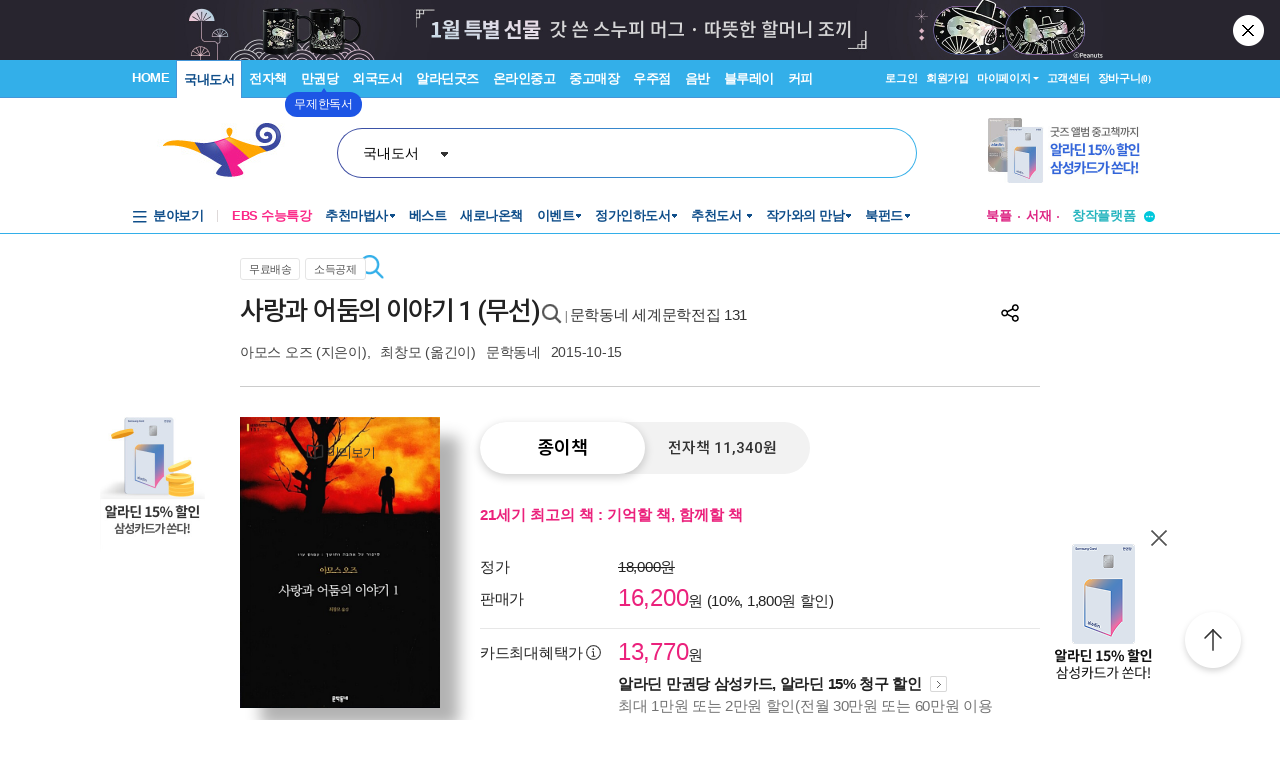

--- FILE ---
content_type: text/html; charset=utf-8
request_url: https://www.aladin.co.kr/shop/wproduct.aspx?ItemId=68373010
body_size: 135654
content:

 
<!DOCTYPE html PUBLIC "-//W3C//DTD XHTML 1.0 Transitional//EN" "http://www.w3.org/TR/xhtml1/DTD/xhtml1-transitional.dtd">

<html xmlns="http://www.w3.org/1999/xhtml" lang="ko">
<head>
    <title id="Title">사랑과 어둠의 이야기 1 (무선) | 문학동네 세계문학전집 131 | 아모스 오즈 | 알라딘</title>
    <meta http-equiv="X-UA-Compatible" content="IE=Edge" />
    <meta http-equiv="Content-Type" content="text/html; charset=utf-8" />
    <meta name="viewport" content="width=device-width, initial-scale=1.0" />
    <link rel="canonical" href="https://www.aladin.co.kr/shop/wproduct.aspx?ItemId=68373010" />
<link rel="alternate" media="only screen and (max-width: 640px)" href="https://www.aladin.co.kr/m/mproduct.aspx?ItemId=68373010">
<meta property="og:type" content="books.book"/>
<meta property="books:isbn" content="9788954637831" />
<meta property="books:rating:value" content="9"/>
<meta property="books:rating:scale" content="10"/>
<meta property="books:rating:normalized_value" content="0"/>
<meta property="og:image" content="https://image.aladin.co.kr/product/6837/30/cover500/8954637833_2.jpg"/>
<meta property="og:site_name" content="aladin"/>
<meta name="description" content="문학동네 세계문학전집 131, 132권. 현대 히브리 문학을 대표하는 작가 아모스 오즈의 장편소설. 사실과 허구가 어우러진 자전적 소설로, 유대인 박해의 역사와 현대 이스라엘 건국에 대한 이야기를 작가 자신의 개..." />
<meta itemprop="datePublished" content="2015-10-15">
<meta property="og:description" content="문학동네 세계문학전집 131, 132권. 현대 히브리 문학을 대표하는 작가 아모스 오즈의 장편소설. 사실과 허구가 어우러진 자전적 소설로, 유대인 박해의 역사와 현대 이스라엘 건국에 대한 이야기를 작가 자신의 개..." />
<meta name="title" content="사랑과 어둠의 이야기 1 (무선) : 알라딘" />
<meta property="og:title" content="사랑과 어둠의 이야기 1 (무선) | 문학동네 세계문학전집 131 | 아모스 오즈" />
<meta name="author" content="아모스 오즈, Amos Oz" />
<meta property="og:author" content="아모스 오즈, Amos Oz" />
<meta property="og:price" content="16200" />
<meta property="og:barcode" content="9788954637831" />
<meta name="keywords" content="문학동네, 세계문학전집, 131, 동네, 문학전집, 전집, 어머니에대한그리움, 유대인박해역사, 이스라엘건국운동, 중동평화운동, 현대히브리문학" />
<meta property="og:searchkey" content="문학동네, 세계문학전집, 131, 동네, 문학전집, 전집, 어머니에대한그리움, 유대인박해역사, 이스라엘건국운동, 중동평화운동, 현대히브리문학" />
<meta property="og:url" content="https://www.aladin.co.kr/shop/wproduct.aspx?ItemId=68373010" />
<link rel="shortlink" href="http://aladin.kr/p/9788954637831" />

<meta name="twitter:card" content="summary" />
<meta name="twitter:site" content="https://www.aladin.co.kr/shop/wproduct.aspx?ItemId=68373010" />
<meta name="twitter:title" content="사랑과 어둠의 이야기 1 (무선) | 문학동네 세계문학전집 131 | 아모스 오즈" />
<meta name="twitter:description" content="문학동네 세계문학전집 131, 132권. 현대 히브리 문학을 대표하는 작가 아모스 오즈의 장편소설. 사실과 허구가 어우러진 자전적 소설로, 유대인 박해의 역사와 현대 이스라엘 건국에 대한 이야기를 작가 자신의 개..." />
<meta name="twitter:image" content="https://image.aladin.co.kr/product/6837/30/cover500/8954637833_2.jpg" />

<!-- 구조화 상품 정보 -->
<script type="application/ld+json">
{
    "@context":"https://schema.org",
    "@type":"Book",
    "name" : "사랑과 어둠의 이야기 1 (무선)",
    "image" : "https://image.aladin.co.kr/product/6837/30/cover500/8954637833_2.jpg",
    "description" : "문학동네 세계문학전집 131, 132권. 현대 히브리 문학을 대표하는 작가 아모스 오즈의 장편소설. 사실과 허구가 어우러진 자전적 소설로, 유대인 박해의 역사와 현대 이스라엘 건국에 대한 이야기를 작가 자신의 개...",
    "genre" : "세계의 소설, 세계의 문학, 테마문학",
    "keywords" : "문학동네, 세계문학전집, 131, 동네, 문학전집, 전집, 어머니에대한그리움, 유대인박해역사, 이스라엘건국운동, 중동평화운동, 현대히브리문학",
    "url" : "https://www.aladin.co.kr/shop/wproduct.aspx?ItemId=68373010",
    "aggregateRating": 
    {
        "@type": "AggregateRating",
        "ratingValue": "9",
        "reviewCount": "13",
        "bestRating": "10",
        "worstRating": "0"
    },
    "author": 
    {
        "@type":"Person",
        "name":"아모스 오즈, Amos Oz",
        "url":"https://www.aladin.co.kr/author/wauthor_overview.aspx?AuthorSearch=@24894"
    },
    "translator": 
    {
        "@type":"Person",
        "name":"최창모",
        "url":"https://www.aladin.co.kr/author/wauthor_overview.aspx?AuthorSearch=@45700"
    },
    "publisher": 
    {
        "@type":"Organization",
        "name":"문학동네"
    },
    "offers": 
    {
        "@type":"Offer",
        "price":16200,
        "priceCurrency":"KRW",
        "availability":"https://schema.org/InStock",
        "url":"https://www.aladin.co.kr/shop/wproduct.aspx?ItemId=68373010",
        "itemCondition":"https://schema.org/NewCondition"
    },
    "workExample" : [{
        "@type": "Book",
        "isbn": "9788954637831",
        "bookFormat": "https://schema.org/Paperback",
        "datePublished": "2015-10-15",
        "potentialAction":
        {
            "@type":"ReadAction",
            "target":
            {
                "@type":"EntryPoint",
                "urlTemplate":"https://www.aladin.co.kr/shop/wproduct.aspx?ItemId=68373010",
                "actionPlatform":[
                    "https://schema.org/DesktopWebPlatform"
                ]
            },
            "expectsAcceptanceOf":
            {
                "@type":"Offer",
                "price":16200,
                "priceCurrency":"KRW",
                "availability":"https://schema.org/InStock"
            }
        }
    }]
}
</script>


    <link href="https://image.aladin.co.kr/img/home/aladin.ico" type="image/x-icon" rel="shortcut icon" />
    <link rel="stylesheet" media="screen" type="text/css" href="/Ucl_editor/css/common.css" />
    <link href="/ucl_editor/css/main_footer.css?ver=2026012423" rel="stylesheet" type="text/css" />
    <link href='/ucl_editor/css/product_v3.css?ver=2026012423' rel="stylesheet" type="text/css" />
    
    <link href="/ucl_editor/css/product_bookple.css?ver=2026012423" rel="stylesheet" type="text/css" />
    
    <link href="/shop/basic_text.css?ver=2026012423" rel="stylesheet" type="text/css" />
    <link type="text/css" rel="stylesheet" href="/Ucl_editor/css/cardreview.css?ver=2026012423" />    <link type="text/css" rel="stylesheet" href="/ucl_editor/css/swiper.css?ver=2026012423" />

    <script type="text/javascript" src="/js/ttbUtilButton.js?ver=202601242301"></script>
    <script type="text/javascript" src="/shop/common/allitemcheck.js?ver=202601242301"></script>
    <script type="text/javascript" src="/shop/common/basket_add.js?ver=202601242301"></script>
    <script type="text/javascript" src="/shop/common/safebasket_add.js?ver=202601242301"></script>
    <script type="text/javascript" src="/js/jsdomain.js"></script>
    <script type="text/javascript" src="/m/js/swiper.js"></script>
    <script type="text/javascript" src="/js/cardview.js?ver=202601242301"></script>
    
    
    <script type="text/javascript">
        function Popup_Partner() {
            NetFunnel_Complete();

            var partnerCode = 0

		    if (partnerCode == 4500 && getCookie("naver_pop") != "checked" && (false)){
		        window.open("/ucl_editor/shop/basket/naver_pop.html", "", 'scrollbars=no,width=550,height=303');   
		    }
        }
        
    
    </script>
</head>

<body style="background-color:#FFFFFF;margin : 0 0 0 0" onload="Popup_Partner()">

    








<script type="text/javascript" src="/js/jsdomain.js"></script>
<script type="text/javascript" src="/js/common.js?dummy=20230620"></script>
<script type="text/javascript" src="/js/prototype.js"></script>
<script type="text/javascript" src="/js/prototypeUtil.js?dummy=20200310"></script>
<script type="text/javascript" src="/js/alajax.js"></script>
<script type="text/javascript" src="/js/header.js?dummy=20200310"></script>
<script type="text/javascript" src="/js/music.js"></script>
<script type="text/javascript" src="/search/autocomplete/qsChk.js?dummy=20200310"></script>
<script type="text/javascript" src="/js/jquery-1.8.3.js"></script>

<link href="https://image.aladin.co.kr/img/home/aladin.ico" type="image/x-icon" rel="shortcut icon" />
<style type="text/css">
    body {
	    margin-left: 0px;
	    margin-top: 0px;
	    margin-right: 0px;
	    margin-bottom: 0px;
    }
    /*#global_set2_3 {float:left;text-align:center; }
    #global_set2_3 ul {}
    #global_set2_3 li { float:left;margin:0;padding:0;display:inline;list-style:none;font-size:0;height:28px;}
    #global_set2_3 li.set2se {width:1px; background:url(//image.aladin.co.kr/img/header/2011/global_set1_se.gif) right;}*/

    /*#re_topmenu_wrap {background:url(//image.aladin.co.kr/img/header/2011/header_menu_bg_new.gif) repeat-x; height:31px;}*/
    /*검색-키보드 확대시 대비한 css*/
    
    #global_search {background:url(//image.aladin.co.kr/img/header/bg_search.gif) no-repeat; width:535px; position:relative; top:28px; height:41px;}
    
    #global_search dl { float:left; width:78px; margin:12px 0 0 20px;}
    #global_search dt {background:url(//image.aladin.co.kr/img/header/i_arrdown.gif) no-repeat right 5px; color:#2f9ddc; font-weight:bold}
    #global_search img.arrow {position: absolute;right: 122px;top: 8px;}
    #global_search input { width: 280px; margin: 9px 0 0 12px; border: none; font: bold 16px 돋움; background: transparent; color:#006699;}
    #global_search input.searchBtn {width: 40px;height: 20px;position: absolute;right: 72px;top: 1px;}
    #global_search input.searchBtn2 {width: 53px;height: 13px;position: absolute;right:5px;top: 4px;}
</style>

<script type="text/javascript" src="/js/netfunnel.js?ver=202601242301" charset="UTF-8" ></script>
<script type="text/javascript" src="/js/NetfunnelSkinUtil.js?ver=202601242301" charset="UTF-8"></script>
<link type="text/css" href="/css/netfunnel.css?ver=202601242301" rel="stylesheet">
 
<script type="text/javascript">
    var $j = jQuery.noConflict();
    $j(document).ready(function () {




        $j('.mall_menu_img').hover(

            function () { $j(this).attr("src", $j(this).attr("src").replace(".gif", "_on.gif")); },
            function () { $j(this).attr("src", $j(this).attr("src").replace("_on.gif", ".gif")); }
        );
        $j('#headerTop_gnb li').hover(
            function () { $j($j(this).attr("id")).show(); },
            function () { $j($j(this).attr("id")).hide(); }
        );
        $j('#headerTop_util li').hover(
            function () { $j($j(this).attr("id")).show(); },
            function () { $j($j(this).attr("id")).hide(); }
        );
        $j('#head_layer_menu_container').hover(
            function () { $j("#head_layer_menu").show(); },
            function () { $j("#head_layer_menu").hide(); }
        );
        $j('ul.l_menu li').hover(
            function () { $j($j(this).attr("id")).show(); },
            function () { $j($j(this).attr("id")).hide(); }
        );
        $j('ul.r_menu li').hover(
            function () { $j($j(this).attr("id")).show(); },
            function () { $j($j(this).attr("id")).hide(); }
        );
        $j('#searchTargetDesc').hover(
            function () { $j("#searchTargetDropDown").show(); },
            function () { $j("#searchTargetDropDown").hide(); }
        );
        $j('#searchTargetDropDown').hover(
            function () { $j("#searchTargetDropDown").show(); },
            function () { $j("#searchTargetDropDown").hide(); }
        );
    });
</script>    

<!-- ClickTale Top part -->
<script type="text/javascript">
    var WRInitTime = (new Date()).getTime();
</script>
<!-- ClickTale end of Top part -->

<link href="/css/style.css?ver=20260124" rel="stylesheet" type="text/css">
<link href="/Ucl_editor/css/main_footer.css?ver=20260124" rel="stylesheet" type="text/css">
<link href="/ucl_editor/css/header_2011.css?dummy=20260124" rel="stylesheet" type="text/css">

    <style type="text/css">
        #header_headerTop tr, #header_headerTop td,
        #footer tr, #footer td{ text-align:left; }    
    </style>
    <!--[if IE]>
    <style type="text/css">
        #T { z-index:10;} 
    </style>
    <![endif]-->







<script type="text/javascript">
	/************* Search Word 광고 @visharp*******************/
	var swbanner_sw = null;
	var swbanner_swResetFlag = false;
	var swbanner_swBanner = [
{image: 'url(//image.aladin.co.kr/img/ad/banner/)', url:'/banner/wadbanner_redirect.aspx?PubBannerId=697944', adtext:'삼성카드가 쏜다! 알라딘 15% 할인'},
{image: 'url(//image.aladin.co.kr/img/adbn/book/2023/02/230609_bada_s.gif)', url:'/banner/wadbanner_redirect.aspx?PubBannerId=708721', adtext:'<오늘의 어린이책 5> 북펀드'},
{image: 'url(//image.aladin.co.kr/img/adbn/book/2023/02/230609_bada_s.gif)', url:'/banner/wadbanner_redirect.aspx?PubBannerId=708675', adtext:'주디스 버틀러 북펀드'},
{image: 'url(//image.aladin.co.kr/img/adbn/book/2023/02/230609_bada_s.gif)', url:'/banner/wadbanner_redirect.aspx?PubBannerId=708521', adtext:'국어 한문제 차이로 대학 합격이 갈린다!'},
{image: 'url(//image.aladin.co.kr/img/adbn/book/2023/02/230609_bada_s.gif)', url:'/banner/wadbanner_redirect.aspx?PubBannerId=708688', adtext:'소설가 31인이 뽑은 박완서 베스트 10'},
{image: 'url(//image.aladin.co.kr/img/adbn/book/2023/02/230609_bada_s.gif)', url:'/banner/wadbanner_redirect.aspx?PubBannerId=708664', adtext:'패티 스미스 <패티>'},
{image: 'url(//image.aladin.co.kr/img/adbn/book/2023/02/230609_bada_s.gif)', url:'/banner/wadbanner_redirect.aspx?PubBannerId=708746', adtext:'<풀문레터스 북>'},
{image: 'url(//image.aladin.co.kr/img/adbn/book/2023/02/230609_bada_s.gif)', url:'/banner/wadbanner_redirect.aspx?PubBannerId=708836', adtext:'버지니아 울프가 쓴 단 한권의 평전'},
{image: 'url(//image.aladin.co.kr/img/adbn/book/2023/02/230609_bada_s.gif)', url:'/banner/wadbanner_redirect.aspx?PubBannerId=708866', adtext:'정보라 기획, 번역 소설 <상실> 북펀드'},
{image: 'url(//image.aladin.co.kr/img/adbn/book/2023/02/230609_bada_s.gif)', url:'/banner/wadbanner_redirect.aspx?PubBannerId=704346', adtext:'크레마 · 팬톤6 최대 15만원 혜택'}]; 

	var swbanner_searchBannerIndex = 2;

    function swbanner_swReset(){
        if (!swbanner_swResetFlag) {
            swbanner_sw.value = '';
			//swbanner_sw.style.backgroundImage='';
			swbanner_swResetFlag = true;
		}
	}

	var swbanner_window_onload = function(){ 
		
		swbanner_sw = document.getElementById('SearchWord');
        if (!swbanner_sw) return;

        if (swbanner_swBanner.length < 1) return;

        swbanner_sw.value = swbanner_swBanner[swbanner_searchBannerIndex].adtext;

		//swbanner_sw.style.backgroundImage = swbanner_swBanner[swbanner_searchBannerIndex].image;
		//swbanner_sw.style.backgroundRepeat = "no-repeat";
		//swbanner_sw.style.backgroundAttachment = "scroll";
		addEvent2("swbanner_sw", "onclick", swbanner_swReset);
		addEvent2("swbanner_sw", "onkeydown", swbanner_swReset);
		// 아래 이벤트 적용시 광고문구가 바로 삭제되는 문제가 있어서 사용안함
		//addEvent2("swbanner_sw", "onfocus", swbanner_swReset);    
		//addEvent2("window", "onload", function (){ 
		//	if(!swbanner_swResetFlag) swbanner_sw.value="";
		//} );

        document.getElementById('QuickSearch').onsubmit = function () {
            if (swbanner_sw.value != '' && !swbanner_swResetFlag) {
			//if( swbanner_sw.value=='' && swbanner_sw.style.backgroundImage!=''){

				var goURL = swbanner_swBanner[swbanner_searchBannerIndex].url;

				// frameless.
				if(parent==this){
					location.href = goURL;
					return false;
				}

				try{
					// only one frame.
					if(parent.document.getElementById('ebookFrame')!=null){
						parent.location.href = goURL;
						return false;
					}
				} catch(e){ warn('0'+e); }


				try{
					// double frames
					if(parent.parent.document.getElementById('ebookFrame')!=null){
						parent.parent.location.href = goURL;
						return false;
					}
				} catch(e){ warn('1'+e); }

				location.href = goURL;  
				return false;
			}
			return true;
		};
	}

	function switchSearchBanner(){
        if (swbanner_swBanner.length < 1) return;
        if (!swbanner_sw) return;
        swbanner_swResetFlag = false;
        //swbanner_sw.value = "";
        swbanner_searchBannerIndex = (swbanner_searchBannerIndex + 1) % swbanner_swBanner.length;
        //swbanner_sw.style.backgroundImage = swbanner_swBanner[swbanner_searchBannerIndex].image;
        swbanner_sw.value = swbanner_swBanner[swbanner_searchBannerIndex].adtext;
	}
	/*************************/
</script>
















<div id="header_headerTop">
	



<link rel="stylesheet" href="/ucl_editor/css/header_2011.css?ver=2026012423" />

<div id = "w_t_event" class="roof_bnwrap_new" style="background:#28252f; display:none;"><a href = "https://www.aladin.co.kr/events/wevent.aspx?EventId=301282" class="banner_box"><img src = "https://image.aladin.co.kr/img/bn/book/2026/01/260114_january_header.jpg" alt=""></a><div class="close"><a href = "#" alt="닫기" onclick="javascript:fn_hide_top_event('w_t_event');return false;">닫기</a></div></div>
<script type="text/javascript">
    if (getCookie("ala_w_t_event") != "hide")
        $j("#w_t_event").show();
    
    if (getCookie("ala_w_u_event") != "hide")
        $j("#w_u_event").show();
    
    function fn_hide_top_event(id)
    {
        setCookie('ala_'+id, "hide" , 1);
        $j("#"+id).hide();
    }

    function fn_addParam() {
        if (!document || !document.getElementsByTagName || !document.getElementById) return;

        var obj = document.getElementById('w_t_event');
        if (!obj) return;

        try {
            var aTags = obj.getElementsByTagName('a');

            var param = 'we';

            // 조건 체크: href가 max.aladin.co.kr 포함 시 param을 'wetop'로 변경
            for (var i = 0; i < aTags.length; i++) {
                var href = aTags[i].getAttribute('href');
                if (href && href.indexOf('max.aladin.co.kr') !== -1) {
                    param = 'wetop';
                    break; 
                }
            }

            addParamInLinks(aTags, param);
        } catch (exxx) { }
    }

    $j(document).ready(function () {
        fn_addParam();
    });
</script>


<div class="aladin_header_wrap new ">


	<div class="headertop">
        <div class="inner">
            <ul class="gnb" id="headerTop_gnb">
				<li class="home"><a href="https://www.aladin.co.kr/home/welcome.aspx" title="HOME" >HOME</a></li><li id="#head_book_layer"><a href="https://www.aladin.co.kr/home/wbookmain.aspx" title="국내도서" class="on ">국내도서</a>

  <div id="head_book_layer" class="header_layer_box" style="display: none;"> 
    <div class="category">
        <h3><a href="https://www.aladin.co.kr/home/wbookmain.aspx">국내도서</a></h3>
        <ul>
            <li><a href="https://www.aladin.co.kr/shop/wbrowse.aspx?CID=55890">건강/취미</a></li>
            <li><a href="https://www.aladin.co.kr/shop/wbrowse.aspx?CID=170"><strong>경제경영</strong></a></li>
            <li><a href="https://www.aladin.co.kr/shop/wbrowse.aspx?CID=34582">공무원 수험서</a></li>
            <li><a href="https://www.aladin.co.kr/shop/wbrowse.aspx?CID=987">과학</a></li>
            
                <li><a href="https://www.aladin.co.kr/shop/wbrowse.aspx?CID=4395">달력/기타</a></li>
            
            <li><a href="https://www.aladin.co.kr/shop/wbrowse.aspx?CID=8257">대학교재</a></li>
            
                <li><a href="https://www.aladin.co.kr/shop/wbrowse.aspx?CID=2551">만화</a></li>
            
            <li><a href="https://www.aladin.co.kr/shop/wbrowse.aspx?CID=798">사회과학</a></li>
            <li><a href="https://www.aladin.co.kr/shop/wbrowse.aspx?CID=1"><strong>소설/시/희곡</strong></a></li>
            <li><a href="https://www.aladin.co.kr/shop/wbrowse.aspx?CID=1383"><strong>수험서/자격증</strong></a></li>
        </ul>
        <ul>
            
                <li><a href="https://www.aladin.co.kr/shop/wbrowse.aspx?CID=1108"><strong>어린이</strong></a></li>
            
            <li><a href="https://www.aladin.co.kr/shop/wbrowse.aspx?CID=55889">에세이</a></li>
            <li><a href="https://www.aladin.co.kr/shop/wbrowse.aspx?CID=1196">여행</a></li>
            <li><a href="https://www.aladin.co.kr/shop/wbrowse.aspx?CID=74">역사</a></li>
            <li><a href="https://www.aladin.co.kr/shop/wbrowse.aspx?CID=517">예술/대중문화</a></li>
            <li><a href="https://www.aladin.co.kr/shop/wbrowse.aspx?CID=1322">외국어</a></li>
            <li><a href="https://www.aladin.co.kr/shop/wbrowse.aspx?CID=1230">요리/살림</a></li>
            
                <li><a href="https://www.aladin.co.kr/shop/wbrowse.aspx?CID=13789">유아</a></li>
            
            <li><a href="https://www.aladin.co.kr/shop/wbrowse.aspx?CID=656"><strong>인문학</strong></a></li>
            <li><a href="https://www.aladin.co.kr/shop/wbrowse.aspx?CID=336">자기계발</a></li>
        </ul>
        <ul>
            <li><a href="https://www.aladin.co.kr/shop/wbrowse.aspx?CID=2913">잡지</a></li>
            <li><a href="https://www.aladin.co.kr/shop/wbrowse.aspx?CID=112011">장르소설</a></li>
            
                <li><a href="https://www.aladin.co.kr/shop/wbrowse.aspx?CID=17195">전집/중고전집</a></li>
            
            <li><a href="https://www.aladin.co.kr/shop/wbrowse.aspx?CID=1237">종교/역학</a></li>
            <li><a href="https://www.aladin.co.kr/shop/wbrowse.aspx?CID=2030">좋은부모</a></li>
            <li><a href="https://www.aladin.co.kr/shop/wbrowse.aspx?CID=1137">청소년</a></li>
            <li><a href="https://www.aladin.co.kr/shop/wbrowse.aspx?CID=351">컴퓨터/모바일</a></li>
            
                <li><a href="https://www.aladin.co.kr/shop/wbrowse.aspx?CID=50246"><strong>초등학교참고서</strong></a></li>
                <li><a href="https://www.aladin.co.kr/shop/wbrowse.aspx?CID=76000">중학교참고서</a></li>
                <li><a href="https://www.aladin.co.kr/shop/wbrowse.aspx?CID=76001"><strong>고등학교참고서</strong></a></li>
            
        </ul>
        <ul>
            <li><a href='https://www.aladin.co.kr/shop/common/wbest.aspx?BranchType=1'>베스트셀러</a></li>
            <li><a href='https://www.aladin.co.kr/shop/common/wnew.aspx?BranchType=1'>새로나온책</a></li>
            <li><a href='https://www.aladin.co.kr/shop/book/wHotSale.aspx'>재정가도서</a></li>
            
                <li><a href='https://www.aladin.co.kr/events/wevent_main.aspx'>이벤트</a></li>
                <li><a href='https://www.aladin.co.kr/m/BookFund/Main.aspx'>독자북펀드</a></li>
            
        </ul>
    </div>
    
    <div>
      <div class="banner"> 
	      <a href="https://www.aladin.co.kr/events/wevent.aspx?EventId=301282"><img src="https://image.aladin.co.kr/img/bn/book/2026/01/260114_january2_hlayer.png" style="width:373px;height:237px;"></a>

      </div>
    </div>
    
  </div>


</li><li id="#head_ebook_layer"><a href="https://www.aladin.co.kr/home/webookmain.aspx?browse=1" title="전자책 " >전자책</a>

<div id="head_ebook_layer" class="header_layer_box" style="display: none;"> 
  <div class="category">
      <h3><a href="https://www.aladin.co.kr/home/webookmain.aspx">전자책</a></h3>
      <ul>
          <li><a href="https://www.aladin.co.kr/shop/wbrowse.aspx?CID=56388">건강/취미</a></li>
          <li><a href="https://www.aladin.co.kr/shop/wbrowse.aspx?CID=38398"><strong>경제경영</strong></a></li>
          <li><a href="https://www.aladin.co.kr/shop/wbrowse.aspx?CID=38405">과학</a></li>
          
              <li><a href="https://www.aladin.co.kr/shop/wbrowse.aspx?CID=56548"><strong>라이트노벨</strong></a></li>  
          
          <li><a href="https://www.aladin.co.kr/shop/wbrowse.aspx?CID=56555"><strong>로맨스</strong></a></li>
          
              <li><a href="https://www.aladin.co.kr/shop/wbrowse.aspx?CID=38416"><strong>만화</strong></a></li>
          
          <li><a href="https://www.aladin.co.kr/shop/wbrowse.aspx?CID=38404"><strong>사회과학</strong></a></li>
          <li><a href="https://www.aladin.co.kr/shop/wbrowse.aspx?CID=38396"><strong>소설/시/희곡</strong></a></li>
          
              <li><a href="https://www.aladin.co.kr/shop/wbrowse.aspx?CID=38406">어린이</a></li>  
          
      </ul>
      <ul>
          <li><a href="https://www.aladin.co.kr/shop/wbrowse.aspx?CID=56387"><strong>에세이</strong></a></li>
          <li><a href="https://www.aladin.co.kr/shop/wbrowse.aspx?CID=38408">여행</a></li>
          <li><a href="https://www.aladin.co.kr/shop/wbrowse.aspx?CID=38397">역사</a></li>
          <li><a href="https://www.aladin.co.kr/shop/wbrowse.aspx?CID=38402">예술/대중문화</a></li>
          <li><a href="https://www.aladin.co.kr/shop/wbrowse.aspx?CID=38411">외국어</a></li>
          <li><a href="https://www.aladin.co.kr/shop/wbrowse.aspx?CID=38409">요리/살림</a></li>
          <li><a href="https://www.aladin.co.kr/shop/wbrowse.aspx?CID=38403"><strong>인문학</strong></a></li>
          <li><a href="https://www.aladin.co.kr/shop/wbrowse.aspx?CID=38400"><strong>자기계발</strong></a></li>
          <li><a href="https://www.aladin.co.kr/shop/wbrowse.aspx?CID=38413">좋은부모</a></li>
          <li><a href="https://www.aladin.co.kr/shop/wbrowse.aspx?CID=38407">청소년</a></li>
      </ul>
      <ul>
          <li><a href="https://www.aladin.co.kr/shop/wbrowse.aspx?CID=78871">판타지/무협</a></li>
          <li><a href="https://www.aladin.co.kr/shop/wbrowse.aspx?CID=139379"><strong>BL</strong></a></li>
          
              <li><a href="https://www.aladin.co.kr/shop/wbrowse.aspx?CID=158585"><strong>오디오북</strong></a></li>
          
      </ul>
      <ul>
          <li><a href='https://www.aladin.co.kr/shop/common/wbest.aspx?BranchType=9&BestType=EBookBestseller'>베스트셀러</a></li>
          <li><a href='https://www.aladin.co.kr/shop/common/wnew.aspx?BranchType=9'>새로나온eBook</a></li>
          <li><a href='https://www.aladin.co.kr/shop/wRentEBook.aspx?IsRentable=1'>대여eBook</a></li>
          <li><a href='https://www.aladin.co.kr/shop/wEbookSerial.aspx?EbookSerial=1&CID=178781'>연재eBook</a></li>
      </ul>
  </div>
    
    <div>
      <div class="banner"> 
        <a href="https://aladin.co.kr/events/wevent.aspx?EventId=206398"><img src="https://image.aladin.co.kr/img/bn/ebook/2023/01/210629_eonly_hlayer.jpg" ></a>

      </div>
    </div>
    
</div>


</li><li><a href="https://max.aladin.co.kr/main">만권당</a><div class="man_label" style="left: 160px;"> <a href="https://max.aladin.co.kr/main"><span>첫달무료</span><span>무제한독서</span></a></div></li><li id="#head_foreign_layer"><a href="https://www.aladin.co.kr/home/wforeignmain.aspx" title="외국도서" >외국도서</a>

  <div id="head_foreign_layer" class="header_layer_box" style="display: none;"> 
      <div class="category titstyle">
          
          <h3><a href="https://www.aladin.co.kr/home/wforeignmain.aspx">외국도서</a></h3>
          <div>
              <h4>영미도서</h4>
              <ul>
                  <li><a href="https://www.aladin.co.kr/shop/wbrowse.aspx?CID=90861">ELT/어학/사전</a></li>
                  <li><a href="https://www.aladin.co.kr/shop/wbrowse.aspx?CID=90831">가정/원예/인테리어</a></li>
                  <li><a href="https://www.aladin.co.kr/shop/wbrowse.aspx?CID=90833">건강/스포츠</a></li>
                  <li><a href="https://www.aladin.co.kr/shop/wbrowse.aspx?CID=90835">경제경영</a></li>
                  <li><a href="https://www.aladin.co.kr/shop/wbrowse.aspx?CID=90836">공예/취미/수집</a></li>
                  
                      <li><a href="https://www.aladin.co.kr/shop/wbrowse.aspx?CID=90840">만화</a></li>
                  
                  <li><a href="https://www.aladin.co.kr/shop/wbrowse.aspx?CID=90842">소설/시/희곡</a></li>
                  <li><a href="https://www.aladin.co.kr/shop/wbrowse.aspx?CID=90846">여행</a></li>
                  <li><a href="https://www.aladin.co.kr/shop/wbrowse.aspx?CID=90847">역사</a></li>
                  <li><a href="https://www.aladin.co.kr/shop/wbrowse.aspx?CID=90850">요리</a></li>
                  <li><a href="https://www.aladin.co.kr/shop/wbrowse.aspx?CID=90853">인문/사회</a></li>
                  <li><a href="https://www.aladin.co.kr/shop/wbrowse.aspx?CID=90857">종교/명상/점술</a></li>
                  <li><a href="https://www.aladin.co.kr/shop/wbrowse.aspx?CID=90858">청소년</a></li>
                  <li><a href="https://www.aladin.co.kr/shop/wbrowse.aspx?CID=25557">해외잡지</a></li>
              </ul>
          </div>
          <div>
              <h4>대학교재/전문서</h4>
              <ul>
                  <li><a href="https://www.aladin.co.kr/shop/wbrowse.aspx?CID=90834">건축/디자인</a></li>
                  <li><a href="https://www.aladin.co.kr/shop/wbrowse.aspx?CID=90837">교육/자료</a></li>
                  <li><a href="https://www.aladin.co.kr/shop/wbrowse.aspx?CID=90838">기술공학</a></li>
                  <li><a href="https://www.aladin.co.kr/shop/wbrowse.aspx?CID=90841">법률</a></li>
                  <li><a href="https://www.aladin.co.kr/shop/wbrowse.aspx?CID=90843">수험서</a></li>
                  <li><a href="https://www.aladin.co.kr/shop/wbrowse.aspx?CID=90844">언어학</a></li>
                  <li><a href="https://www.aladin.co.kr/shop/wbrowse.aspx?CID=90848">예술/대중문화</a></li>
                  <li><a href="https://www.aladin.co.kr/shop/wbrowse.aspx?CID=90852">의학</a></li>
                  <li><a href="https://www.aladin.co.kr/shop/wbrowse.aspx?CID=90855">자연과학</a></li>
                  <li><a href="https://www.aladin.co.kr/shop/wbrowse.aspx?CID=90859">컴퓨터</a></li>
              </ul>
          </div>
          <div>
              <h4><a href="https://www.aladin.co.kr/shop/wbrowse.aspx?CID=28253" class="arr">기타 언어권</a></h4>
              <ul>
                  <li><a href="https://www.aladin.co.kr/shop/wbrowse.aspx?CID=28255">독일 도서</a></li>
                  <li><a href="https://www.aladin.co.kr/shop/wbrowse.aspx?CID=28254">스페인 도서</a></li>
                  <li><a href="https://www.aladin.co.kr/shop/wbrowse.aspx?CID=28492">중국 도서</a></li>
              </ul>
          </div>
          
          <div>
              <h4><a href="https://www.aladin.co.kr/shop/wbrowse.aspx?CID=106165" class="arr">어린이</a></h4>
              <ul>
                  <li><a href="https://www.aladin.co.kr/shop/wbrowse.aspx?CID=106168">그림책</a></li>
                  <li><a href="https://www.aladin.co.kr/shop/wbrowse.aspx?CID=106171">동화책</a></li>
                  <li><a href="https://www.aladin.co.kr/shop/wbrowse.aspx?CID=106172">리더스</a></li>
                  <li><a href="https://www.aladin.co.kr/shop/wbrowse.aspx?CID=106176">영어학습</a></li>
                  <li><a href="https://www.aladin.co.kr/shop/wbrowse.aspx?CID=106181">챕터북</a></li>
                  <li><a href="https://www.aladin.co.kr/shop/wbrowse.aspx?CID=106185">코스북</a></li>
              </ul>
          </div>
          
          <div>
              <h4><a href="https://www.aladin.co.kr/shop/wbrowse.aspx?CID=28261" class="arr">일본도서</a></h4>
              <ul>
                  <li><a href="https://www.aladin.co.kr/shop/wbrowse.aspx?CID=28262">문학</a></li>
                  
                      <li><a href="https://www.aladin.co.kr/shop/wbrowse.aspx?CID=115123">애니메이션 굿즈</a></li>
                  
                  <li><a href="https://www.aladin.co.kr/shop/wbrowse.aspx?CID=28402">잡지</a></li>
                  
                      <li><a href="https://www.aladin.co.kr/shop/wbrowse.aspx?CID=28375">코믹</a></li>
                  
                  <li><a href="/shop/common/wbest.aspx?BranchType=7">베스트셀러</a></li>
                  <li><a href="/shop/common/wnew.aspx?BranchType=7">새로나온책</a></li>
                  <li><a href="/events/wevent.aspx?EventId=251361">특가도서</a></li>
                  <li><a href="/events/wevent_main_foreign.aspx">이벤트</a></li>
                  <li><a href="https://www.aladin.co.kr/shop/wbrowse.aspx?CID=67970" class="pink_t"><strong>LEXILE 지수별<br>원서 읽기</strong></a></li>
              </ul>
          </div>
                                                                                     
      </div> 
    
    <div>
      <div class="banner"> 
        <a href="https://www.aladin.co.kr/events/wevent.aspx?EventId=284571"><img src="https://image.aladin.co.kr/img/bn/foreign/2026/01/fbooks_bigsales_hlayer.jpg" ></a>

      </div>
    </div>  
    
</div>
</li><li id="#head_gift_layer"><a href="https://www.aladin.co.kr/home/wonlymain.aspx" title="알라딘굿즈" >알라딘굿즈</a>
<div id="head_gift_layer" class="header_layer_box" style="display: none;"> 
    <div class="category">
        <h3><a href="https://www.aladin.co.kr/home/wonlymain.aspx">알라딘굿즈</a></h3>
        <ul>
            <li><a href="https://www.aladin.co.kr/shop/wbrowse.aspx?CID=184418&BrowseTarget=List&ViewType=Detail">가방.파우치</a></li>
            <li><a href="https://www.aladin.co.kr/shop/wbrowse.aspx?CID=184416&BrowseTarget=List&ViewType=Detail">데스크용품</a></li>
            <li><a href="https://www.aladin.co.kr/shop/wbrowse.aspx?CID=184414&BrowseTarget=List&ViewType=Detail">독서용품</a></li>
            <li><a href="https://www.aladin.co.kr/shop/wbrowse.aspx?CID=184417&BrowseTarget=List&ViewType=Detail">디지털</a></li>
            <li><a href="https://www.aladin.co.kr/shop/wbrowse.aspx?CID=184420&BrowseTarget=List&ViewType=Detail">리빙·키친</a></li>
            <li><a href="https://www.aladin.co.kr/shop/wbrowse.aspx?CID=183641&BrowseTarget=List&ViewType=Detail">문구</a></li>
            <li><a href="https://www.aladin.co.kr/shop/wbrowse.aspx?CID=184419&BrowseTarget=List&ViewType=Detail">생활용품</a></li>
            <li><a href="https://www.aladin.co.kr/shop/wbrowse.aspx?CID=184421&BrowseTarget=List&ViewType=Detail">의류·잡화</a></li>
        </ul>
        <ul>
            <li><a href="https://www.aladin.co.kr/shop/wbrowse.aspx?CID=184476&BrowseTarget=List&ViewType=Detail">노트</a></li>
            <li><a href="https://www.aladin.co.kr/shop/wbrowse.aspx?CID=184485&BrowseTarget=List&ViewType=Detail">독서대</a></li>
            <li><a href="https://www.aladin.co.kr/shop/wbrowse.aspx?CID=184491&BrowseTarget=List&ViewType=Detail">북마크</a></li>
            <li><a href="https://www.aladin.co.kr/shop/wbrowse.aspx?CID=184492&BrowseTarget=List&ViewType=Detail">북커버</a></li>
            <li><a href="https://www.aladin.co.kr/shop/wbrowse.aspx?CID=184502&BrowseTarget=List&ViewType=Detail">사무용품</a></li>
            <li><a href="https://www.aladin.co.kr/shop/wbrowse.aspx?CID=184494&BrowseTarget=List&ViewType=Detail">조명</a></li>
            <li><a href="https://www.aladin.co.kr/shop/wbrowse.aspx?CID=184512&BrowseTarget=List&ViewType=Detail">파우치</a></li>
            <li><a href="https://www.aladin.co.kr/shop/wbrowse.aspx?CID=184479&BrowseTarget=List&ViewType=Detail">필기구</a></li>
        </ul>
        <ul>
            <li><a href="https://www.aladin.co.kr/shop/wbrowse.aspx?CID=144461&BrowseTarget=List&ViewType=Detail">피너츠</a></li>
            <li><a href="https://www.aladin.co.kr/shop/wbrowse.aspx?CID=237514&BrowseTarget=List&ViewType=Detail">전통문양</a></li>
	    <li><a href="https://www.aladin.co.kr/shop/wbrowse.aspx?CID=155291&BrowseTarget=List&ViewType=Detail">고양이</a></li>
            <li><a href="https://www.aladin.co.kr/shop/wbrowse.aspx?CID=184945&BrowseTarget=List&ViewType=Detail">우주</a></li>
	    <li><a href="https://www.aladin.co.kr/shop/wbrowse.aspx?CID=237515&BrowseTarget=List&ViewType=Detail">명화</a></li>
            <li><a href="https://www.aladin.co.kr/shop/wbrowse.aspx?CID=155293&BrowseTarget=List&ViewType=Detail">앨리스</a></li>
        </ul>
        <ul>
            <li><a href="/shop/common/wbest.aspx?BranchType=5">베스트셀러</a></li>
            <li><a href="/m/mgoods.aspx"><strong>생활용품연구소</strong></a></li>
            <li><a href="/events/wevent.aspx?EventId=209265">알라딘 문방구</a></li>
            <li><a href="/shop/wbrowse.aspx?CID=181771">굿즈한정할인</a></li>
        </ul>
    </div>
    
    <div>
        <div class="banner">
            <a href="https://www.aladin.co.kr/m/mgoods.aspx"><img src="https://image.aladin.co.kr/img/bn/goods/2026/01/jan_goods_hlayer.jpg" ></a>

        </div>
    </div>
    
</div>
</li><li id="#head_used_layer"><a href="https://www.aladin.co.kr/home/wusedshopmain.aspx" title="온라인중고" >온라인중고</a>

                            <div id="head_used_layer" class="header_layer_box" style="display: none;"> 
                                <div class="category">
                                    <h3><a href="https://www.aladin.co.kr/home/wusedshopmain.aspx">온라인중고</a></h3>
                                    <ul>
                                        <li><a href='https://www.aladin.co.kr/shop/wbrowse.aspx?CID=170&ItemType=100'>경제경영</a></li>
                                        
                                            <li><a href='https://www.aladin.co.kr/shop/wbrowse.aspx?CID=2551&ItemType=100'>만화</a></li>
                                        
                                        <li><a href='https://www.aladin.co.kr/shop/wbrowse.aspx?CID=798&ItemType=100'>사회과학</a></li>
                                        <li><a href='https://www.aladin.co.kr/shop/wbrowse.aspx?CID=1&ItemType=100'>소설/시/희곡</a></li>
                                        <li><a href='https://www.aladin.co.kr/shop/wbrowse.aspx?CID=1383&ItemType=100'>수험서/자격증</a></li>
                                        
                                            <li><a href='https://www.aladin.co.kr/shop/wbrowse.aspx?CID=1108&ItemType=100'>어린이</a></li>
                                        
                                        <li><a href='https://www.aladin.co.kr/shop/wbrowse.aspx?CID=55889&ItemType=100'><strong>에세이</strong></a></li>
                                        <li><a href='https://www.aladin.co.kr/shop/wbrowse.aspx?CID=74&ItemType=100'>역사</a></li>
                                        <li><a href='https://www.aladin.co.kr/shop/wbrowse.aspx?CID=517&ItemType=100'>예술/대중문화</a></li>
                                    </ul>
                                    <ul>
                                        <li><a href='https://www.aladin.co.kr/shop/wbrowse.aspx?CID=1322&ItemType=100'>외국어</a></li>
                                        <li><a href='https://www.aladin.co.kr/shop/wbrowse.aspx?CID=1230&ItemType=100'>요리/살림</a></li>
                                        
                                            <li><a href='https://www.aladin.co.kr/shop/wbrowse.aspx?CID=13789&ItemType=100'>유아</a></li>
                                        
                                        <li><a href='https://www.aladin.co.kr/shop/wbrowse.aspx?CID=656&ItemType=100'>인문학</a></li>
                                        <li><a href='https://www.aladin.co.kr/shop/wbrowse.aspx?CID=336&ItemType=100'>자기계발</a></li>
                                        <li><a href='https://www.aladin.co.kr/shop/wbrowse.aspx?CID=1237&ItemType=100'>종교/역학</a></li>
                                        <li><a href='https://www.aladin.co.kr/shop/wbrowse.aspx?CID=2030&ItemType=100'>좋은부모</a></li>
                                        <li><a href='https://www.aladin.co.kr/shop/wbrowse.aspx?CID=1137&ItemType=100'>청소년</a></li>
                                        <li><a href='https://www.aladin.co.kr/shop/wbrowse.aspx?CID=351&ItemType=100'>컴퓨터/모바일</a></li>
                                    </ul>
                                    <ul>
                                        <li><a href='https://www.aladin.co.kr/shop/wbrowse.aspx?CID=0&itemtype=100' class="arr"><strong>중고 국내도서</strong></a></li>
                                        
                                            <li>
                                                <a href='https://www.aladin.co.kr/shop/wbrowse.aspx?CID=0&itemtype=101' class="arr"><strong>중고 
                                                음반</strong></a>
                                            </li>
                                            <li>
                                                <a href='https://www.aladin.co.kr/shop/wbrowse.aspx?CID=0&itemtype=102' class="arr"><strong>중고 
                                                DVD/블루레이</strong></a>
                                            </li>
                                        
		                                    <li>
                                                <a href='https://www.aladin.co.kr/shop/wbrowse.aspx?CID=0&itemtype=106' class="arr"><strong>중고  외국도서</strong></a>
                                            </li>
                                         
                                    </ul>
                                    <ul>
                                        <li><a href='https://www.aladin.co.kr/shop/common/wbest.aspx?BranchType=6&BestType=AladinB2CUsedBest'>많이 판매된 중고</a></li>
                                        <li><a href='https://www.aladin.co.kr/shop/common/wnew.aspx?BranchType=6&NewType=New'>새로 등록된 상품</a></li>
                                        <li><a href='https://www.aladin.co.kr/shop/common/wbest.aspx?BranchType=6&BestType=DailyUsedBest'>어제 베스트 중고</a></li>
                                        
                                            <li><a href='https://www.aladin.co.kr/shop/common/wbest.aspx?BranchType=6&BestType=YearlyUsedBest'>역대 베스트 중고</a></li>
                                            <li><a href='https://www.aladin.co.kr/events/wevent.aspx?EventId=234029'>최종 땡처리</a></li>
                                            <li><a href='https://www.aladin.co.kr/scm/usedshop/wfavorite.aspx'>단골 판매자 보기</a></li>
                                        
                                    </ul>
                                    
                                    <ul>
                                        <li><a href='https://www.aladin.co.kr/scm/wmain.aspx' rel="nosublink" class="pink_t"><strong>판매자매니저</strong></a></li>
                                        <li><a href='https://www.aladin.co.kr/shop/usedshop/wc2b_gate_step2.aspx?search=1'>알라딘에 중고팔기</a></li>
                                        <li><a href='https://www.aladin.co.kr/shop/usedshop/wc2b_gate.aspx'>판매가능여부 &<br> 판매가격 확인하기</a></li>
                                        <li><a href='https://www.aladin.co.kr/cs_center/wcs_faq_list.aspx?CategoryId=237&UpperId=237'>온라인중고FAQ</a></li>
                                    </ul>
                                    
                                </div>
    
    <div>
	    <div class="banner">
		    <a href="https://www.aladin.co.kr/events/wevent.aspx?EventId=171605"><img src="https://image.aladin.co.kr/img/bn/used/2026/01/layer_260109_used.jpg" ></a>

      </div>
    <div>         
    
  </div>
</li><li id="#head_usedstore_layer"><a href="https://www.aladin.co.kr/usedstore/wgate.aspx" title="중고매장" >중고매장</a>

<script type="text/javascript">
    function AlertHerf(offcode, shopCode) {
        if (shopCode == 844638) {
            if (new Date().getTime() < 1763218800000) { // 11/16일전까지
                alert("영업종료일 : 10월 12일 \n이전 위치 : 마산시외버스터미널 \n오픈예정일 : 11월 중순 \n\n마산시외버스터미널에서 다시 만나요.");
            }
            else {
                location.href = '/usedstore/wstoremain.aspx?offcode=' + offcode;
            }
        }
        else if (shopCode == 474751) {
            if (new Date().getTime() < 1763305200000) { //17일 전까지
                alert("영업종료일 : 11월 16일 \n이전 위치 : 롯데마트 계양점 4층 \n오픈예정일 : 11월24일 \n\n계양롯데마트점에서 다시 만나요.");
                location.href = '/usedstore/wstoremain.aspx?offcode=' + offcode;
            }
            if (new Date().getTime() > 1763305200000 && new Date().getTime() < 1763910000000) { //17~23일까지
                alert("영업종료일 : 11월 16일 \n이전 위치 : 롯데마트 계양점 4층 \n오픈예정일 : 11월24일 \n\n계양롯데마트점에서 다시 만나요.");
            }
            else {
                location.href = '/usedstore/wstoremain.aspx?offcode=' + offcode;
            }
        }
    }

</script>

<div id="head_usedstore_layer" class="header_layer_box" style="display: none;"> 
    <div class="category titstyle">
        <h3><a href="https://www.aladin.co.kr/usedstore/wgate.aspx">중고매장</a></h3>
        <div>
            <h4>서울</h4>
            <ul>
                <li><a href='https://www.aladin.co.kr/usedstore/wstoremain.aspx?offcode=sinsa'>가로수길점</a></li>
                <li><a href='https://www.aladin.co.kr/usedstore/wstoremain.aspx?offcode=Gangnam' class="new">강남역7번출구점</a></li>
                <li><a href='https://www.aladin.co.kr/usedstore/wstoremain.aspx?offcode=Gangseo'>강서홈플러스점</a></li>
                <li><a href='https://www.aladin.co.kr/usedstore/wstoremain.aspx?offcode=geondae'>건대점</a></li>
                <li><a href='https://www.aladin.co.kr/usedstore/wstoremain.aspx?offcode=guro'>구로디지털단지역점</a></li>
                <li><a href='https://www.aladin.co.kr/usedstore/wstoremain.aspx?offcode=nowonstn'>노원역점</a></li>
                <li><a href='https://www.aladin.co.kr/usedstore/wstoremain.aspx?offcode=daehakro'>대학로점</a></li>
                <li><a href='https://www.aladin.co.kr/usedstore/wstoremain.aspx?offcode=mokdong'>목동점</a></li>
                <li><a href='https://www.aladin.co.kr/usedstore/wstoremain.aspx?offcode=snue'>서울대입구역점</a></li>
                <li><a href='https://www.aladin.co.kr/usedstore/wstoremain.aspx?offcode=suyu'>수유점</a></li>
                <li><a href='https://www.aladin.co.kr/usedstore/wstoremain.aspx?offcode=sinnonhyeon'>신논현점</a></li>
                <li><a href='https://www.aladin.co.kr/usedstore/wstoremain.aspx?offcode=sillim'>신림점</a></li>
                <li><a href='https://www.aladin.co.kr/usedstore/wstoremain.aspx?offcode=sinchon'>신촌점</a></li>
                <li><a href='https://www.aladin.co.kr/usedstore/wstoremain.aspx?offcode=yeonsinnae'>연신내점</a></li>
            </ul>
            <ul>
                <li><a href='https://www.aladin.co.kr/usedstore/wstoremain.aspx?offcode=yeongdeungpo'>영등포점</a></li>
                <li><a href='https://www.aladin.co.kr/usedstore/wstoremain.aspx?offcode=isu'>이수역점</a></li>
                <li><a href='https://www.aladin.co.kr/usedstore/wstoremain.aspx?offcode=jamsil' class="newbook">잠실롯데월드타워점</a></li>
                <li><a href='https://www.aladin.co.kr/usedstore/wstoremain.aspx?offcode=sincheon'>잠실새내역점</a></li>
                <li><a href='https://www.aladin.co.kr/usedstore/wstoremain.aspx?offcode=jongno' class="new">종로점</a></li>
                <li><a href='https://www.aladin.co.kr/usedstore/wstoremain.aspx?offcode=cheonho'>천호점</a></li>
                <li><a href='https://www.aladin.co.kr/usedstore/wstoremain.aspx?offcode=hapjeong'>합정점</a></li>
            </ul>
        </div>
        <div>
            <h4>경기</h4>
            <ul>
                <li><a href='https://www.aladin.co.kr/usedstore/wstoremain.aspx?offcode=d2'>동탄2하나로마트점</a></li>
                <li><a href='https://www.aladin.co.kr/usedstore/wstoremain.aspx?offcode=dongtan'>동탄점</a></li>
                <li><a href='https://www.aladin.co.kr/usedstore/wstoremain.aspx?offcode=beomgye'>범계점</a></li>
                <li><a href='https://www.aladin.co.kr/usedstore/wstoremain.aspx?offcode=bucheon'>부천점</a></li>
                <li><a href='https://www.aladin.co.kr/usedstore/wstoremain.aspx?offcode=bundang'>분당서현점</a></li>
                <li><a href='https://www.aladin.co.kr/usedstore/wstoremain.aspx?offcode=yatap'>분당야탑점</a></li>
                <li><a href='https://www.aladin.co.kr/usedstore/wstoremain.aspx?offcode=sanbon'>산본점</a></li>
                <li><a href='https://www.aladin.co.kr/usedstore/wstoremain.aspx?offcode=suwon2'>수원시청역점</a></li>
                <li><a href='https://www.aladin.co.kr/usedstore/wstoremain.aspx?offcode=suwon'>수원점</a></li>
                <li><a href='https://www.aladin.co.kr/usedstore/wstoremain.aspx?offcode=suji'>수지점</a></li>
                <li><a href='https://www.aladin.co.kr/usedstore/wstoremain.aspx?offcode=gojan'>안산고잔점</a></li>
                <li><a href='https://www.aladin.co.kr/usedstore/wstoremain.aspx?offcode=uijeongbu'>의정부홈플러스점</a></li>
                <li><a href='https://www.aladin.co.kr/usedstore/wstoremain.aspx?offcode=ilsan' class="newbook">일산점</a></li>
                <li><a href='https://www.aladin.co.kr/usedstore/wstoremain.aspx?offcode=pyeongtaek'>평택점</a></li>
                <li><a href='https://www.aladin.co.kr/usedstore/wstoremain.aspx?offcode=hwajeong'>화정점</a></li>
            </ul>
        </div>
        <div>
            <h4>광역시 등</h4>
            <ul>
                <li><a href='https://www.aladin.co.kr/usedstore/wstoremain.aspx?offcode=sangmu'>광주상무점</a></li>
                <li><a href='https://www.aladin.co.kr/usedstore/wstoremain.aspx?offcode=gwangju'>광주충장로점</a></li>
                <li><a href='https://www.aladin.co.kr/usedstore/wstoremain.aspx?offcode=gimhae'>김해점</a></li>
                <li><a href='https://www.aladin.co.kr/usedstore/wstoremain.aspx?offcode=daegu'>대구동성로점</a></li>
                <li><a href='https://www.aladin.co.kr/usedstore/wstoremain.aspx?offcode=daegubeomeo' class="new">대구범어역점</a></li>
                <li><a href='https://www.aladin.co.kr/usedstore/wstoremain.aspx?offcode=sangin'>대구상인점</a></li>
                <li><a href='https://www.aladin.co.kr/usedstore/wstoremain.aspx?offcode=daejeoncityhall'>대전시청역점</a></li>
                <li><a href='https://www.aladin.co.kr/usedstore/wstoremain.aspx?offcode=daejeon'>대전은행점</a></li>
                <li><a href='https://www.aladin.co.kr/usedstore/wstoremain.aspx?offcode=edaegu'>동대구역점</a></li>
                
                <li><a href='javascript:AlertHerf("masan",844638);'>마산시외버스터미널점</a></li>
                <li><a href='https://www.aladin.co.kr/usedstore/wstoremain.aspx?offcode=killy'>부산경성대 부경대역점</a></li>
                <li><a href='https://www.aladin.co.kr/usedstore/wstoremain.aspx?offcode=deokcheon'>부산덕천점</a></li>
                
                <li><a href='https://www.aladin.co.kr/usedstore/wstoremain.aspx?offcode=seomyeun'>부산서면역점</a></li>
                <li><a href='https://www.aladin.co.kr/usedstore/wstoremain.aspx?offcode=centum'>부산센텀점</a></li>
            </ul>
        </div>
        <div>
            <ul>
                <li><a href='https://www.aladin.co.kr/usedstore/wstoremain.aspx?offcode=ulsan'>울산점</a></li>
                
                <li><a href='javascript:AlertHerf("gyesan",474751);'>인천계양롯데마트점</a></li>
                <li><a href='https://www.aladin.co.kr/usedstore/wstoremain.aspx?offcode=guwol'>인천구월점</a></li>
                <li><a href='https://www.aladin.co.kr/usedstore/wstoremain.aspx?offcode=songdo'>인천송도점</a></li>
                <li><a href='https://www.aladin.co.kr/usedstore/wstoremain.aspx?offcode=cheongna'>인천청라점</a></li>
                <li><a href='https://www.aladin.co.kr/usedstore/wstoremain.aspx?offcode=jeonju'>전주점</a></li>
                <li><a href='https://www.aladin.co.kr/usedstore/wstoremain.aspx?offcode=changwon'>창원상남점</a></li>
                <li><a href='https://www.aladin.co.kr/usedstore/wstoremain.aspx?offcode=cheonan'>천안신불당점</a></li>
                <li><a href='https://www.aladin.co.kr/usedstore/wstoremain.aspx?offcode=cheongju'>청주점</a></li>
            </ul>
        </div>                                                                       
    </div>              
  

      
        <div>
            <ul class="usedfaq">
                <li><a href='https://www.aladin.co.kr/cs_center/wcs_faq_list.aspx?CategoryId=238&UpperId=238' class="pink_t"><strong>중고매장 FAQ</strong></a></li>
                <li><a href='https://www.aladin.co.kr/cs_center/wcs_faq_best.aspx?BestType=2' class="pink_t"><strong>판매가이드</strong></a></li>
                <li><a href='https://www.aladin.co.kr/shop/usedshop/wc2b_gate.aspx' class="pink_t"><strong>판매가능여부 & 판매가격 확인하기</strong></a></li>
            </ul>

            <div class="banner">
                <a href="https://www.aladin.co.kr/events/wevent.aspx?EventId=226857"><img src="https://image.aladin.co.kr/img/bn/used/2023/01/200327_free_layer.jpg" ></a>

            </div>
        </div>
        

</div></li><li><a href="https://www.aladin.co.kr/usedstore/wonline.aspx" title="우주점" >우주점</a></li><li id="#head_music_layer"><a href="https://www.aladin.co.kr/home/wmusicmain.aspx" title="음반" >음반</a>
<div id="head_music_layer" class="header_layer_box" style="display: none;"> 
    <div class="category">
        <h3><a href="https://www.aladin.co.kr/home/wmusicmain.aspx">음반</a></h3>
        <ul>
            <li><a href="https://www.aladin.co.kr/shop/wbrowse.aspx?CID=5911&BrowseTarget=List">가요</a></li>
            <li><a href="https://www.aladin.co.kr/shop/wbrowse.aspx?CID=5918&BrowseTarget=List">국악</a></li>
            <li><a href="https://www.aladin.co.kr/shop/wbrowse.aspx?CID=79050&BrowseTarget=List">월드뮤직</a></li>
            <li><a href="https://www.aladin.co.kr/shop/wbrowse.aspx?CID=5916&BrowseTarget=List">재즈</a></li>
            <li><a href="https://www.aladin.co.kr/shop/wbrowse.aspx?CID=5919&BrowseTarget=List">종교/명상/기타</a></li>
            <li><a href="https://www.aladin.co.kr/shop/wbrowse.aspx?CID=5915">클래식</a></li>
            <li><a href="https://www.aladin.co.kr/shop/wbrowse.aspx?CID=5914&BrowseTarget=List">팝</a></li>
            <li><a href="https://www.aladin.co.kr/shop/wbrowse.aspx?CID=9280&BrowseTarget=List">J-POP</a></li>
            <li><a href="https://www.aladin.co.kr/shop/wbrowse.aspx?CID=49484&BrowseTarget=List"><strong>LP</strong></a></li>
            <li><a href="https://www.aladin.co.kr/shop/wbrowse.aspx?CID=5917&BrowseTarget=List">OST</a></li>
        </ul>
        <ul>
            <li><a href='https://www.aladin.co.kr/shop/common/wbest.aspx?BranchType=2'>베스트셀러</a></li>
            <li><a href='https://www.aladin.co.kr/shop/music/wpreorder.aspx'>예약음반</a></li>
            <li><a href='https://www.aladin.co.kr/shop/common/wnew.aspx?BranchType=2'>새로나온음악</a></li>
                        
                <li><a href='https://www.aladin.co.kr/events/wevent_main_music.aspx'>이벤트</a></li>
                <li><a href="https://www.aladin.co.kr/shop/wbrowse.aspx?CID=17602">해외구매</a></li>
            
        </ul>
    </div> 
    
    
    <div>
        <div class="banner">
            <a href="https://www.aladin.co.kr/shop/wproduct.aspx?ItemId=380316029"><img src="https://image.aladin.co.kr/img/bn/music/2026/01/layer_260107_kim.jpg" ></a>

        </div>
    </div>
    

</div></li><li id="#head_dvd_layer"><a href="https://www.aladin.co.kr/home/wdvdmain.aspx" title="블루레이" >블루레이</a>

<div id="head_dvd_layer" class="header_layer_box" style="display: none;"> 
    <div class="category titstyle">
        <h3><a href="https://www.aladin.co.kr/home/wdvdmain.aspx">블루레이</a></h3>
        <div>
            <h4><a href="https://www.aladin.co.kr/shop/wbrowse.aspx?CID=16704" class="arr">블루레이</a></h4>
            <ul>
                <li><a href="https://www.aladin.co.kr/shop/wbrowse.aspx?CID=65717">3D 블루레이</a></li>
                <li><a href="https://www.aladin.co.kr/shop/wbrowse.aspx?CID=31469">공포/스릴러</a></li>
                <li><a href="https://www.aladin.co.kr/shop/wbrowse.aspx?CID=31474">다큐멘터리</a></li>
                <li><a href="https://www.aladin.co.kr/shop/wbrowse.aspx?CID=31467">드라마/코미디</a></li>
                <li><a href="https://www.aladin.co.kr/shop/wbrowse.aspx?CID=31471">애니메이션</a></li>
                <li><a href="https://www.aladin.co.kr/shop/wbrowse.aspx?CID=31470">액션/SF</a></li>
                <li><a href="https://www.aladin.co.kr/shop/wbrowse.aspx?CID=31473">음악</a></li>
            </ul>
        </div>
        <div>
            <h4>DVD</h4>
            <ul>
                <li><a href="https://www.aladin.co.kr/shop/wbrowse.aspx?CID=6545">공포/스릴러</a></li>
                <li><a href="https://www.aladin.co.kr/shop/wbrowse.aspx?CID=6546">교양/다큐멘터리</a></li>
                <li><a href="https://www.aladin.co.kr/shop/wbrowse.aspx?CID=6547">드라마/코미디</a></li>
                <li><a href="https://www.aladin.co.kr/shop/wbrowse.aspx?CID=6554">박스세트</a></li>
                <li><a href="https://www.aladin.co.kr/shop/wbrowse.aspx?CID=6548">성인</a></li>
                <li><a href="https://www.aladin.co.kr/shop/wbrowse.aspx?CID=6550">애니메이션</a></li>
                <li><a href="https://www.aladin.co.kr/shop/wbrowse.aspx?CID=6551">액션/어드벤쳐</a></li>
                <li><a href="https://www.aladin.co.kr/shop/wbrowse.aspx?CID=6549">유아/아동</a></li>
            </ul>
            <ul>
                <li><a href="https://www.aladin.co.kr/shop/wbrowse.aspx?CID=6555">음악DVD</a></li>
                <li><a href="https://www.aladin.co.kr/shop/wbrowse.aspx?CID=17635">제작국가별</a></li>
                <li><a href="https://www.aladin.co.kr/shop/wbrowse.aspx?CID=15837">취미/스포츠</a></li>
                <li><a href="https://www.aladin.co.kr/shop/wbrowse.aspx?CID=6684">S.F./판타지</a></li>
                <li><a href="https://www.aladin.co.kr/shop/wbrowse.aspx?CID=17280">TV시리즈</a></li>
                <li><a href="https://www.aladin.co.kr/shop/wbrowse.aspx?CID=26650">VCD</a></li>
                <li><a href="https://www.aladin.co.kr/shop/wbrowse.aspx?CID=26649">VHS</a></li>
            </ul>
        </div>
        <ul>
            <li><a href='https://www.aladin.co.kr/shop/common/wbest.aspx?BranchType=3'>베스트셀러</a></li>
            <li><a href='https://www.aladin.co.kr/shop/dvd/wpreorder.aspx'>예약 블루레이</a></li>
            <li><a href='https://www.aladin.co.kr/shop/common/wnew.aspx?BranchType=3'>새로나온 블루레이</a></li>
            
                <li>
                    <a href='https://www.aladin.co.kr/shop/wbrowse_event.aspx?CID=50577'>예약알림 신청</a>
                </li>
                <li> 
                  <a href='https://www.aladin.co.kr/events/wevent_main_dvd.aspx'>이벤트</a>
                </li>
                <li> 
                  <a href='https://www.aladin.co.kr/shop/wbrowse_event.aspx?ViewRowsCount=25&ViewType=Detail&PublishMonth=0&SortOrder=5&page=1&Stockstatus=1&PublishDay=84&CID=16407&CustReviewRankStart=&CustReviewRankEnd=&CustReviewCountStart=&CustReviewCountEnd=&PriceFilterMin=&PriceFilterMax='>초특가아울렛</a>
                </li>
                <li>
                  <a href='https://www.aladin.co.kr/shop/wbrowse_event.aspx?CID=17759'>단독특가</a>
                </li> 
    
            
            <li><a href='https://www.aladin.co.kr/shop/usedshop/wshopitem.aspx?SC=0&SortOrder=6&ViewType=Detail&ViewRowsCount=25&PublishMonth=0&PublishDay=84&UsedShop=0&DiscountPercent=20&BranchType=1&Stockstatus=1&start=main&&CID=16704&ItemType=102'>중고블루레이</a></li>
        </ul>
    </div>  
    
    <div>
      <div class="banner"> 
        <a href="https://www.aladin.co.kr/shop/wproduct.aspx?ItemId=369337611"><img src="https://image.aladin.co.kr/img/bn/dvd/2025/03/0806_butterfly_hlayer.png" ></a>

      </div>
    </div>
    
</div>
</li><li id="#head_coffee_layer"><a href="https://www.aladin.co.kr/home/wcoffeemain.aspx" title="커피" >커피</a>
<div id="head_coffee_layer" class="header_layer_box" style="display: none;"> 
    <div class="category">
        <h3><a href="https://www.aladin.co.kr/home/wcoffeemain.aspx">커피</a></h3>
        <ul>
            <li><a href='https://www.aladin.co.kr/home/wcoffeemain.aspx?coffee=bean'>원두</a></li>
            <li><a href='https://www.aladin.co.kr/home/wcoffeemain.aspx?coffee=dripbag'>드립백</a></li>
            <li><a href='https://www.aladin.co.kr/home/wcoffeemain.aspx?coffee=brew'>콜드브루</a></li>
            <li><a href='https://www.aladin.co.kr/home/wcoffeemain.aspx?coffee=tool'>커피도구</a></li>
        </ul>
        <ul>
            <li><a href='https://www.aladin.co.kr/events/wevent.aspx?EventId=259727'>스탬프 이벤트</a></li>
            <li><a href='https://www.aladin.co.kr/home/wcoffeemain.aspx?coffee=calendar '>일산 커피 팩토리</a></li>
        </ul>
    </div>
    <div>
        <div class="banner">
	        <a href="https://www.aladin.co.kr/events/wevent.aspx?EventId=301172"><img src="https://image.aladin.co.kr/img/bn/coffee/2025/04/DripBagDVC_hlayer.jpg" ></a>

        </div>
    </div>
</div>

</li>
            </ul>
			<ul class="util" id="headerTop_util">
				<li><a href="javascript:void(0);" onclick="window.open('https://www.aladin.co.kr/login/wlogin_popup.aspx?SecureOpener=1','Login','width=780,height=500,status=0');" title="로그인">로그인</a></li><li><a href="https://www.aladin.co.kr/account/waccount_makenew.aspx" title="회원가입">회원가입</a></li><li id="#head_myaccount_layer"><a href="https://www.aladin.co.kr/account/wmaininfo.aspx?pType=MyAccount" title="마이페이지" class="arr">마이페이지</a><div id="head_myaccount_layer" class="header_layer_box_s" style="display: none;"><ul><li><a href="https://www.aladin.co.kr/account/wmaininfo.aspx?pType=MyAccount" rel="nosublink">나의계정</a></li><li><a href="https://www.aladin.co.kr/account/wmaininfo.aspx?pType=OrdersHistoryList" rel="nosublink">주문/배송조회</a></li><li><a href="/shop/wsafebasket.aspx">보관함</a></li><li><a href="https://blog.aladin.co.kr/MyBlog/orderlist">구매함</a></li><li><a href="https://blog.aladin.co.kr/MyBlog">나의서재</a></li></ul></div></li><li><a href="https://www.aladin.co.kr/cs_center/wcs_main.aspx" title="고객센터">고객센터</a></li><li id="headerBasketBtn"><a href="https://www.aladin.co.kr/shop/wbasket.aspx" title="장바구니">장바구니<span id="basketItemCount">(0)</span></a><div id="head_layer_accunt_container"><div id="headerBasketLayerWrap" class="header_basketlayer_box" style="display:none;"><div id="headerBasketLayer" class="nh_basket"><div id="headerBasketItems"><div style="text-align:center; vertical-align:baseline;margin: 10px auto;"><img src="//image.aladin.co.kr/img/header/2010/loading_on.gif" width="16" height="16" alt="로딩중" /></div></div></div></div></div></li>
			</ul>
        </div>
    </div>

<!-- 글로벌 네비게이션//-->
<!-- 로고&검색&광고-->

<div class="headermiddle">
	<h1><a href="https://www.aladin.co.kr" id="logoBtn" title="알라딘 첫화면으로 가기"><img src="//image.aladin.co.kr/img/header/2023/aladin_logo.jpg" alt="알라딘"/></a></h1>
    
	

<script type="text/javascript" src="/js/aladin.plugin.js?ver=202601242301"></script>
<script type="text/javascript" src="/js/aladin.search.autocomplete.js?ver=202601242301"></script>

<script type="text/javascript">
    var $jq = jQuery.noConflict();
    $jq(function ($) {
        try {
            aladin.search.init();
        } catch (err) {
            console.log(err);
            $jq.ajax({
                type: "POST",
                async: true,
                url: "/search/v2/error-log-write.ashx",
                data: { error: encodeURIComponent(err.message), url: document.location.href },
                success: function () {
                    $jq("#SearchWord").keyup(function (e) {
                        if (e.which == 13) {//엔터키
                            var keyword = $jq(this).val(),
                                f = $jq("#QuickSearch");
                            
                            f.find("#SearchWord").val(keyword);
                            f.submit();
                        }
                    });
                }
            });
        }
    });
</script>
<style type="text/css">
    .aladin_header_wrap ul li.on a {
        text-decoration:underline
    }
    .search_field_area .search_input .ad {
        padding:0px!important;
    }
</style>

<div class="search_field_area">
    <form id="QuickSearch" name="QuickSearch" action="https://www.aladin.co.kr/search/wsearchresult.aspx" method="get" data-banner-active="1" data-branchtype="1" data-active="1" data-site-mode="0">
        <input type="hidden" name="SearchTarget" id="SearchTarget" value="Book" />
        <fieldset>
            <legend>검색</legend>
            <div class="option_selectbox" style="z-index:9900;"><button type="button" class="select_btn" id="Search-Target-Desc" data-target='Book' title="검색유형선택">국내도서</button><div class="select_list popup-full" id="Search-Target-List" style="display:none;"><ul><li><button type="button" role="option" data-target="All">통합검색</button></li>
<li><button type="button" role="option" data-target="Book">국내도서</button></li>
<li><button type="button" role="option" data-target="Foreign">외국도서</button></li>
<li><button type="button" role="option" data-target="EBook">전자책</button></li>
<li><button type="button" role="option" data-target="Max">만권당</button></li>
<li><button type="button" role="option" data-target="Gift">알라딘굿즈</button></li>
<li><button type="button" role="option" data-target="Used">온라인중고</button></li>
<li><button type="button" role="option" data-target="UsedStore">중고매장</button></li>
<li><button type="button" role="option" data-target="Coffee">커피</button></li>
<li><button type="button" role="option" data-target="Music">음반</button></li>
<li><button type="button" role="option" data-target="DVD">블루레이</button></li>
<li><button type="button" role="option" data-target="Talktalk">서재검색</button></li>
</ul></div>
</div>
            
            <div class="search_input">
                <label for="SearchWord" class="hidden">검색</label>
                <input type="text" id="SearchWord" name="SearchWord" class="inputbox_new" value="" autocomplete="off" data-autocomplete-active="1" />
                <button type="button" class="input_del" id="search-clear-btn" style="visibility:hidden;">입력값 지우기</button>
                
                <div id="Search_Layer" style="display:none;position:absolute;left:0px;top:0px;z-index:9900;background-color:rgb(255, 255, 255);" class="popup-full">
                    <!--검색 디폴트 레이어-->
                    <div class="search_default_layer" id="SearchDefaultLayer" style="display:none;">
                        <div class="search_history" id="recent-keyword-section"></div>
                        <div class="now_best" id="now-best-section"></div>
                        <div class="recommend_keyword" id="recommand-keyword-section"></div>
                        <div class="bottom_btn">
                            
                            <button type="button" class="layer_close">닫기</button>
                        </div>
                    </div>
                    <!--검색 디폴트 레이어 //-->
                    <div class="auto_complete_layer" id="SearchCompleteLayer" style="display:none;">
                        <div class="auto_complete"></div>
                        <div class="product_info"></div>
                        <div class="bottom_btn">
                            
                            <button class="layer_close">닫기</button>
                        </div>
                    </div>    
                </div>
                
            </div>
            <div class="jp_word_input">
                <button type="button" class="jp_word_btn" style="display:none;">일본어입력기</button>
                <div></div>
                

<div class="jp_word_layer_positon" style="display:none;z-index:9900;background-color:rgb(255, 255, 255);">
    <!--일본어 입력기 레이어-->
    <div class="jp_word_layer">
        <div class="tit">
            <h3>일본어 입력기</h3>
            <p tabindex="0">아래에서 문자를 클릭한 다음, "검색어 선택" 버튼을 누르면 선택한 문자가 상단 검색 입력란에 자동으로 입력됩니다.</p>
        </div>
        <div class="jp_search_word">
            <label for="JP-SearchWord" class="hidden">검색어</label>
            <input type="text" id="JP-SearchWord">
            <button class="jp_word_submit">검색어 선택</button>
        </div>

        <table class="jp_word_table" summary="일본어 입력기 입니다">
            <caption>일본어 입력기</caption>
            <thead>
                <tr>
                    <th>&nbsp;</th>
                    <th scope="col" colspan="2">ㅇ</th>
                    <th scope="col">ㅋ</th>
                    <th scope="col">ㄱ</th>
                    <th scope="col">ㅅ</th>
                    <th scope="col">ㅈ</th>
                    <th scope="col">ㅌ</th>
                    <th scope="col">ㄷ</th>
                    <th scope="col">촉</th>
                    <th scope="col">ㄴ</th>
                    <th scope="col">ㅎ</th>
                    <th scope="col">ㅂ</th>
                    <th scope="col">ㅃ</th>
                    <th scope="col">ㅁ</th>
                    <th scope="col" colspan="2">야</th>
                    <th scope="col">ㄹ</th>
                    <th scope="col">와</th>
                    <th>&nbsp;</th>
                </tr>
            </thead>
            <tbody>
                <tr>
                    <th scope="row" rowspan="2">ㅏ</th>
                    <td><a href="#">あ</a></td>
                    <td><a href="#">ぁ</a></td>
                    <td><a href="#">か</a></td>
                    <td><a href="#">が</a></td>
                    <td><a href="#">さ</a></td>
                    <td><a href="#">ざ</a></td>
                    <td><a href="#">た</a></td>
                    <td><a href="#">だ</a></td>
                    <td></td>
                    <td><a href="#">な</a></td>
                    <td><a href="#">は</a></td>
                    <td><a href="#">ば</a></td>
                    <td><a href="#">ぱ</a></td>
                    <td><a href="#">ま</a></td>
                    <td><a href="#">や</a></td>
                    <td><a href="#">ゃ</a></td>
                    <td><a href="#">ら</a></td>
                    <td><a href="#">わ</a></td>
                    <td><a href="#">ん</a></td>
                </tr>
                <tr>
                    <td><a href="#">ア</a></td>
                    <td><a href="#">ァ</a></td>
                    <td><a href="#">カ</a></td>
                    <td><a href="#">ガ</a></td>
                    <td><a href="#">サ</a></td>
                    <td><a href="#">ザ</a></td>
                    <td><a href="#">タ</a></td>
                    <td><a href="#">ダ</a></td>
                    <td></td>
                    <td><a href="#">ナ</a></td>
                    <td><a href="#">ハ</a></td>
                    <td><a href="#">バ</a></td>
                    <td><a href="#">パ</a></td>
                    <td><a href="#">マ</a></td>
                    <td><a href="#">ヤ</a></td>
                    <td><a href="#">ャ</a></td>
                    <td><a href="#">ラ</a></td>
                    <td><a href="#">ワ</a></td>
                    <td><a href="#">ン</a></td>
                </tr>
                <tr>
                    <th scope="row" rowspan="2">ㅣ</th>
                    <td><a href="#">い</a></td>
                    <td><a href="#">ぃ</a></td>
                    <td><a href="#">き</a></td>
                    <td><a href="#">ぎ</a></td>
                    <td><a href="#">し</a></td>
                    <td><a href="#">じ</a></td>
                    <td><a href="#">ち</a></td>
                    <td><a href="#">ぢ</a></td>
                    <td></td>
                    <td><a href="#">に</a></td>
                    <td><a href="#">ひ</a></td>
                    <td><a href="#">び</a></td>
                    <td><a href="#">ぴ</a></td>
                    <td><a href="#">み</a></td>
                    <td></td>
                    <td></td>
                    <td><a href="#">り</a></td>
                    <td></td>
                    <td></td>
                </tr>
                <tr>
                    <td><a href="#">イ</a></td>
                    <td><a href="#">ィ</a></td>
                    <td><a href="#">キ</a></td>
                    <td><a href="#">ギ</a></td>
                    <td><a href="#">シ</a></td>
                    <td><a href="#">ジ</a></td>
                    <td><a href="#">チ</a></td>
                    <td><a href="#">ヂ</a></td>
                    <td></td>
                    <td><a href="#">ニ</a></td>
                    <td><a href="#">ヒ</a></td>
                    <td><a href="#">ビ</a></td>
                    <td><a href="#">ピ</a></td>
                    <td><a href="#">ミ</a></td>
                    <td></td>
                    <td></td>
                    <td><a href="#">リ</a></td>
                    <td></td>
                    <td></td>
                </tr>
                <tr>
                    <th scope="row" rowspan="2">ㅜ</th>
                    <td><a href="#">う</a></td>
                    <td><a href="#">ぅ</a></td>
                    <td><a href="#">く</a></td>
                    <td><a href="#">ぐ</a></td>
                    <td><a href="#">す</a></td>
                    <td><a href="#">ず</a></td>
                    <td><a href="#">つ</a></td>
                    <td><a href="#">づ</a></td>
                    <td><a href="#">っ</a></td>
                    <td><a href="#">ぬ</a></td>
                    <td><a href="#">ふ</a></td>
                    <td><a href="#">ぶ</a></td>
                    <td><a href="#">ぷ</a></td>
                    <td><a href="#">む</a></td>
                    <td><a href="#">ゆ</a></td>
                    <td><a href="#">ゅ</a></td>
                    <td><a href="#">る</a></td>
                    <td></td>
                    <td></td>
                </tr>
                <tr>
                    <td><a href="#">ウ</a></td>
                    <td><a href="#">ゥ</a></td>
                    <td><a href="#">ク</a></td>
                    <td><a href="#">グ</a></td>
                    <td><a href="#">ス</a></td>
                    <td><a href="#">ズ</a></td>
                    <td><a href="#">ツ</a></td>
                    <td><a href="#">ヅ</a></td>
                    <td><a href="#">ッ</a></td>
                    <td><a href="#">ヌ</a></td>
                    <td><a href="#">フ</a></td>
                    <td><a href="#">ブ</a></td>
                    <td><a href="#">プ</a></td>
                    <td><a href="#">ム</a></td>
                    <td><a href="#">ユ</a></td>
                    <td><a href="#">ュ</a></td>
                    <td><a href="#">ル</a></td>
                    <td></td>
                    <td><a href="#">ヴ</a></td>
                </tr>
                <tr>
                    <th scope="row" rowspan="2">ㅔ</th>
                    <td><a href="#">え</a></td>
                    <td><a href="#">ぇ</a></td>
                    <td><a href="#">け</a></td>
                    <td><a href="#">げ</a></td>
                    <td><a href="#">せ</a></td>
                    <td><a href="#">ぜ</a></td>
                    <td><a href="#">て</a></td>
                    <td><a href="#">で</a></td>
                    <td></td>
                    <td><a href="#">ね</a></td>
                    <td><a href="#">へ</a></td>
                    <td><a href="#">べ</a></td>
                    <td><a href="#">ぺ</a></td>
                    <td><a href="#">め</a></td>
                    <td></td>
                    <td></td>
                    <td><a href="#">れ</a></td>
                    <td></td>
                    <td></td>
                </tr>
                <tr>
                    <td><a href="#">エ</a></td>
                    <td><a href="#">ェ</a></td>
                    <td><a href="#">ケ</a></td>
                    <td><a href="#">ヶ</a></td>
                    <td><a href="#">セ</a></td>
                    <td><a href="#">ゼ</a></td>
                    <td><a href="#">テ</a></td>
                    <td><a href="#">デ</a></td>
                    <td></td>
                    <td><a href="#">ネ</a></td>
                    <td><a href="#">へ</a></td>
                    <td><a href="#">べ</a></td>
                    <td><a href="#">ぺ</a></td>
                    <td><a href="#">メ</a></td>
                    <td></td>
                    <td></td>
                    <td><a href="#">レ</a></td>
                    <td></td>
                    <td></td>
                </tr>
                <tr>
                    <th scope="row" rowspan="2">ㅗ</th>
                    <td><a href="#">お</a></td>
                    <td><a href="#">ぉ</a></td>
                    <td><a href="#">こ</a></td>
                    <td><a href="#">ご</a></td>
                    <td><a href="#">そ</a></td>
                    <td><a href="#">ぞ</a></td>
                    <td><a href="#">と</a></td>
                    <td><a href="#">ど</a></td>
                    <td></td>    
                    <td><a href="#">の</a></td>
                    <td><a href="#">ほ</a></td>
                    <td><a href="#">ぼ</a></td>
                    <td><a href="#">ぽ</a></td>
                    <td><a href="#">も</a></td>
                    <td><a href="#">よ</a></td>
                    <td><a href="#">ょ</a></td>
                    <td><a href="#">ろ</a></td>
                    <td><a href="#">を</a></td>
                    <td>&nbsp;</td>
                </tr>
                <tr>
                    <td><a href="#">オ</a></td>
                    <td><a href="#">ォ</a></td>
                    <td><a href="#">コ</a></td>
                    <td><a href="#">ゴ</a></td>
                    <td><a href="#">ソ</a></td>
                    <td><a href="#">ゾ</a></td>
                    <td><a href="#">ト</a></td>
                    <td><a href="#">ド</a></td>
                    <td></td>    
                    <td><a href="#">ノ</a></td>
                    <td><a href="#">ホ</a></td>
                    <td><a href="#">ボ</a></td>
                    <td><a href="#">ポ</a></td>
                    <td><a href="#">モ</a></td>
                    <td><a href="#">ヨ</a></td>
                    <td><a href="#">ョ</a></td>
                    <td><a href="#">ロ</a></td>
                    <td><a href="#">ヲ</a></td>
                    <td><a href="#">―</a></td>
                </tr>
            </tbody>
        </table>
        <div class="bottom_btn">
            <button class="layer_close">닫기</button>
        </div>
    </div>
    <!--일본어 입력기 레이어 //-->
</div>
            </div>
            <div class="search_button">
                <button type="submit" id="SearchSubmit">검색</button>
            </div>
        </fieldset>
    </form>
</div>

    
    <div class="ad_box">
    <a href='/banner/wadbanner_redirect.aspx?PubBannerId=697947' title='헤더배너'><img title='헤더배너' alt='헤더배너' src='//image.aladin.co.kr/img/bn/strategy/ams/15per/334x130.jpg' border=0/></a>
















    
    </div>
    
</div>

<!-- 새 헤더 메뉴-->

<div class="headerbottom">
    <ul class="l_menu">
        <li id="head_layer_menu_container" class="categoryall">
            
				<a href="javascript:void(0)" title="분야보기">분야보기</a>
				
                <!--일반회원 메뉴-->
                

<div id="head_layer_menu" style="width: 1030px;" class="hdm">
    <table width="1030" border="0" cellspacing="0" cellpadding="0">
        <tr>
            <td width="280" valign="top">
                <div class="categorysub_layer_t"><a href='https://www.aladin.co.kr/home/wbookmain.aspx'>국내도서</a></div>
                <div class="categorysub_layer_new2">
                    <ul>
                    <li><a href="https://www.aladin.co.kr/shop/wbrowse.aspx?CID=55890" class="cate1">건강/취미</a></li>
                    <li><a href="https://www.aladin.co.kr/shop/wbrowse.aspx?CID=170" class="cate1"><strong>경제경영</strong></a></li>
                    <li><a href="https://www.aladin.co.kr/shop/wbrowse.aspx?CID=34582" class="cate1">공무원 수험서</a></li> 
                    <li><a href="https://www.aladin.co.kr/shop/wbrowse.aspx?CID=987" class="cate1">과학</a></li> 
                    
                    <li><a href="https://www.aladin.co.kr/shop/wbrowse.aspx?CID=4395" class="cate1">달력/기타</a></li> 
                    
                    <li><a href="https://www.aladin.co.kr/shop/wbrowse.aspx?CID=8257" class="cate1">대학교재</a></li> 
                    
                    <li><a href="https://www.aladin.co.kr/shop/wbrowse.aspx?CID=2551" class="cate1">만화</a></li>
                    
                    <li><a href="https://www.aladin.co.kr/shop/wbrowse.aspx?CID=798" class="cate1">사회과학</a></li>
                    <li><a href="https://www.aladin.co.kr/shop/wbrowse.aspx?CID=1" class="cate1"><strong>소설/시/희곡</strong></a></li>
                    <li><a href="https://www.aladin.co.kr/shop/wbrowse.aspx?CID=1383" class="cate1"><strong>수험서/자격증</strong></a></li>
                    
                    <li><a href="https://www.aladin.co.kr/shop/wbrowse.aspx?CID=1108" class="cate1"><strong>어린이</strong></a></li>
                    
                    <li><a href="https://www.aladin.co.kr/shop/wbrowse.aspx?CID=55889" class="cate1">에세이</a></li>  
                    <li><a href="https://www.aladin.co.kr/shop/wbrowse.aspx?CID=1196" class="cate1">여행</a></li>
                    <li><a href="https://www.aladin.co.kr/shop/wbrowse.aspx?CID=74" class="cate1">역사</a></li> 
                    <li><a href="https://www.aladin.co.kr/shop/wbrowse.aspx?CID=517" class="cate1">예술/대중문화</a></li>	
                    </ul>

                    <ul>
                    <li><a href="https://www.aladin.co.kr/shop/wbrowse.aspx?CID=1322" class="cate1">외국어</a></li>
                    <li><a href="https://www.aladin.co.kr/shop/wbrowse.aspx?CID=1230" class="cate1">요리/살림</a></li>
                    
                    <li><a href="https://www.aladin.co.kr/shop/wbrowse.aspx?CID=13789" class="cate1">유아</a></li> 
                    
                    <li><a href="https://www.aladin.co.kr/shop/wbrowse.aspx?CID=656" class="cate1"><strong>인문학</strong></a></li>
                    <li><a href="https://www.aladin.co.kr/shop/wbrowse.aspx?CID=336" class="cate1">자기계발</a></li> 
                    <li><a href="https://www.aladin.co.kr/shop/wbrowse.aspx?CID=2913" class="cate1">잡지</a></li>
                    <li><a href="https://www.aladin.co.kr/shop/wbrowse.aspx?CID=112011" class="cate1">장르소설</a></li>
                    
                    <li><a href="https://www.aladin.co.kr/shop/wbrowse.aspx?CID=17195" class="cate1">전집/중고전집</a></li>
                    
                    <li><a href="https://www.aladin.co.kr/shop/wbrowse.aspx?CID=1237" class="cate1">종교/역학</a></li>
                    <li><a href="https://www.aladin.co.kr/shop/wbrowse.aspx?CID=2030" class="cate1">좋은부모</a></li> 
                    <li><a href="https://www.aladin.co.kr/shop/wbrowse.aspx?CID=1137" class="cate1">청소년</a></li> 
                    <li><a href="https://www.aladin.co.kr/shop/wbrowse.aspx?CID=351" class="cate1">컴퓨터/모바일</a></li> 
                      
                    <li><a href="https://www.aladin.co.kr/shop/wbrowse.aspx?CID=50246" class="cate1"><strong>초등학교참고서</strong></a></li> 
                    <li><a href="https://www.aladin.co.kr/shop/wbrowse.aspx?CID=76000" class="cate1">중학교참고서</a></li> 
                    <li><a href="https://www.aladin.co.kr/shop/wbrowse.aspx?CID=76001" class="cate1"><strong>고등학교참고서</strong></a></li>                      
                    
                    </ul>
                </div>
                 
		        <br clear="all">
                <div style="padding: 12px 0 0 0"></div>
                
                <div class="categorysub_layer_t"><a href='https://www.aladin.co.kr/home/wonlymain.aspx'>알라딘 굿즈</a></div>
                <div class="categorysub_layer_new2">
                    <ul>
                        <li><a href="https://www.aladin.co.kr/shop/wbrowse.aspx?CID=184418" class="cate1">가방.파우치</a></li> 
                        <li><a href="https://www.aladin.co.kr/shop/wbrowse.aspx?CID=184416" class="cate1">데스크용품</a></li> 
                        <li><a href="https://www.aladin.co.kr/shop/wbrowse.aspx?CID=184414" class="cate1"><strong>독서용품</strong></a></li> 
                        <li><a href="https://www.aladin.co.kr/shop/wbrowse.aspx?CID=184417" class="cate1">디지털</a></li> 
                    </ul>
                    <ul>
                        <li><a href="https://www.aladin.co.kr/shop/wbrowse.aspx?CID=183641" class="cate1"><strong>문구</strong></a></li> 
                        <li><a href="https://www.aladin.co.kr/shop/wbrowse.aspx?CID=184419" class="cate1">생활용품</a></li> 
                        <li><a href="https://www.aladin.co.kr/shop/wbrowse.aspx?CID=184421" class="cate1">의류.잡화</a></li>
                        <li><a href="https://www.aladin.co.kr/shop/wbrowse.aspx?CID=184420" class="cate1">리빙.키친</a></li>
                    </ul>    
                </div>
                

                
             
                
                
                
            </td>

        
            <td width="8" background="https://image.aladin.co.kr/img/header/2011/icon_line.gif"></td>
            <td width="140" valign="top">
                <div class="categorysub_layer_t"><a href='https://www.aladin.co.kr/home/webookmain.aspx'>전자책</a></div>
                <div class="categorysub_layer_new2">
                    <ul>

                        <li><a href='https://www.aladin.co.kr/shop/wbrowse.aspx?CID=38398' class="cate1"><strong>경제경영</strong></a></li>
                        <li><a href='https://www.aladin.co.kr/shop/wbrowse.aspx?CID=38405' class="cate1"><strong>과학</strong></a></li>
                        
                        <li><a href='https://www.aladin.co.kr/shop/wbrowse.aspx?CID=56548' class="cate1">라이트노벨</a></li>
                        
                        <li><a href='https://www.aladin.co.kr/shop/wbrowse.aspx?CID=56555' class="cate1"><strong>로맨스</strong></a></li>
                        
                        <li><a href='https://www.aladin.co.kr/shop/wbrowse.aspx?CID=38416' class="cate1"><strong>만화</strong></a></li>                        
                        
                        <li><a href='https://www.aladin.co.kr/shop/wbrowse.aspx?CID=38404' class="cate1">사회과학</a></li>
                        <li><a href='https://www.aladin.co.kr/shop/wbrowse.aspx?CID=38396' class="cate1"><strong>소설/시</strong></a></li>
                        
                        <li><a href='https://www.aladin.co.kr/shop/wbrowse.aspx?CID=38406'  class="cate0">어린이</a></li>  
                        
                        <li><a href='https://www.aladin.co.kr/shop/wbrowse.aspx?CID=56387' class="cate1"><strong>에세이</strong></a></li>
                        <li><a href='https://www.aladin.co.kr/shop/wbrowse.aspx?CID=38397'  class="cate0">역사</a></li>
                        <li><a href='https://www.aladin.co.kr/shop/wbrowse.aspx?CID=38402'  class="cate0">예술/대중문화</a></li>     
                        <li><a href='https://www.aladin.co.kr/shop/wbrowse.aspx?CID=38403'  class="cate0"><strong>인문학</strong></a> </li>
                        <li><a href='https://www.aladin.co.kr/shop/wbrowse.aspx?CID=38400' class="cate1"><strong>자기계발</strong></a></li>
                        <li><a href='https://www.aladin.co.kr/shop/wbrowse.aspx?CID=38410'  class="cate0">종교/역학</a></li>
                        <li><a href='https://www.aladin.co.kr/shop/wbrowse.aspx?CID=38407'  class="cate0">청소년</a></li> 
                        <li><a href='https://www.aladin.co.kr/shop/wbrowse.aspx?CID=78871' class="cate1">판타지/무협</a></li>
                        <li><a href='https://www.aladin.co.kr/shop/wbrowse.aspx?CID=139379' class="cate1"><strong>BL</strong></a></li>           
                        <li><a href='https://www.aladin.co.kr/shop/wbrowse.aspx?CID=158585' class="cate1"><strong>오디오북</strong></a></li>                                                                                              


                       
                    </ul>
                </div>

            </td>
            
            <td width="8" background="https://image.aladin.co.kr/img/header/2011/icon_line.gif"></td>
            <td width="280" valign="top">
                <div class="categorysub_layer_t"><a href='https://www.aladin.co.kr/home/wforeignmain.aspx'>외국도서</a></div>
                <div class="categorysub_layer_new2">
                
                
                
                    <ul>
                        <li><strong>영미도서</strong></li> 
                    
                        <li><a href="https://www.aladin.co.kr/shop/wbrowse.aspx?CID=90861" class="cate1">ELT/어학/사전</a></li> 
                        <li><a href="https://www.aladin.co.kr/shop/wbrowse.aspx?CID=90831" class="cate1">가정/원예/인테리어</a></li> 
                        <li><a href="https://www.aladin.co.kr/shop/wbrowse.aspx?CID=90833" class="cate1">건강/스포츠</a></li> 
                        <li><a href="https://www.aladin.co.kr/shop/wbrowse.aspx?CID=90835" class="cate1">경제경영</a></li> 
                        <li><a href="https://www.aladin.co.kr/shop/wbrowse.aspx?CID=90836" class="cate1">공예/취미/수집</a></li> 
                        
                        <li><a href="https://www.aladin.co.kr/shop/wbrowse.aspx?CID=90840" class="cate1">만화</a></li> 
                        
                        <li><a href="https://www.aladin.co.kr/shop/wbrowse.aspx?CID=90842" class="cate1">소설/시/희곡</a></li>     
                        <li><a href="https://www.aladin.co.kr/shop/wbrowse.aspx?CID=90846" class="cate1">여행</a></li> 
                        <li><a href="https://www.aladin.co.kr/shop/wbrowse.aspx?CID=90847" class="cate1">역사</a></li>   
                        <li><a href="https://www.aladin.co.kr/shop/wbrowse.aspx?CID=90850" class="cate1">요리</a></li>                                               
                        <li><a href="https://www.aladin.co.kr/shop/wbrowse.aspx?CID=90853" class="cate1">인문/사회</a></li> 
                         <li><a href="https://www.aladin.co.kr/shop/wbrowse.aspx?CID=90857" class="cate1">종교/명상/점술</a></li>                        
                        <li><a href="https://www.aladin.co.kr/shop/wbrowse.aspx?CID=90858" class="cate1">청소년</a></li>                          
                        <li><a href="https://www.aladin.co.kr/shop/wbrowse.aspx?CID=25557" class="cate1">해외잡지</a></li>   
                        <li style="padding-top:7px;"><a href="https://www.aladin.co.kr/shop/wbrowse.aspx?CID=28261" class="gr03"><strong>일본도서</strong><img src="/ucl_editor/img_secur/header/2010/bn_more.gif" width="14" height="11" border="0" alt="더보기"></a></li>
                        <li><a href="https://www.aladin.co.kr/shop/wbrowse.aspx?CID=28262" class="gr03">문학</a></li>
                        
                        <li><a href="https://www.aladin.co.kr/shop/wbrowse.aspx?CID=115123" class="gr03">애니메이션 굿즈</a></li>	
                        					
          			
                    </ul>
                    
                    
                    
                    <ul>
                     

                <li><a href="https://www.aladin.co.kr/shop/wbrowse.aspx?CID=106165" class="gr03"><strong>어린이</strong><img src="/ucl_editor/img_secur/header/2010/bn_more.gif" width="14" height="11" border="0" alt="더보기"></a></li>  
                <li><a href="https://www.aladin.co.kr/shop/wbrowse.aspx?CID=106168" class="gr03">그림책</a></li> 
                <li><a href="https://www.aladin.co.kr/shop/wbrowse.aspx?CID=106171" class="gr03">동화책</a></li> 
                <li><a href="https://www.aladin.co.kr/shop/wbrowse.aspx?CID=106172" class="gr03">리더스</a></li> 
                <li><a href="https://www.aladin.co.kr/shop/wbrowse.aspx?CID=106176" class="gr03">영어학습</a></li> 
                <li><a href="https://www.aladin.co.kr/shop/wbrowse.aspx?CID=106181" class="gr03">챕터북</a></li> 	
                <li><a href="https://www.aladin.co.kr/shop/wbrowse.aspx?CID=106185" class="gr03">코스북</a></li> 	

                

                <li style="padding-top:7px;"><a href="https://www.aladin.co.kr/shop/wbrowse.aspx?CID=28492" class="gr03"><strong>중국도서</strong><img src="/ucl_editor/img_secur/header/2010/bn_more.gif" width="14" height="11" border="0" alt="더보기"></a></li>
                <li><a href="https://www.aladin.co.kr/shop/wbrowse.aspx?CID=78350" class="gr03">소설</a></li>
                <li><a href="https://www.aladin.co.kr/shop/wbrowse.aspx?CID=78353" class="gr03">중국어 교재</a></li>

                <li style="padding-top:7px;"><a href="https://www.aladin.co.kr/shop/wbrowse.aspx?CID=28253" class="cate1"><strong>기타 언어권</strong><img src="/ucl_editor/img_secur/header/2010/bn_more.gif" width="14" height="11" border="0" alt="더보기"></a></li> 
                <li><a href="https://www.aladin.co.kr/shop/wbrowse.aspx?CID=28255" class="gr03">독일 도서</a></li>
                <li><a href="https://www.aladin.co.kr/shop/wbrowse.aspx?CID=28257" class="gr03">베트남 도서</a></li>  
                <li><a href="https://www.aladin.co.kr/shop/wbrowse.aspx?CID=28254" class="gr03">스페인 도서</a></li>
                <li><a href="https://www.aladin.co.kr/shop/wbrowse.aspx?CID=28256" class="gr03">프랑스 도서</a></li>            
                <li><a href="https://www.aladin.co.kr/shop/wbrowse.aspx?CID=28259" class="gr03">기타 도서</a></li> 
                <li><a href="https://www.aladin.co.kr/shop/wbrowse.aspx?CID=28402" class="gr03">잡지</a></li>
                
                <li><a href="https://www.aladin.co.kr/shop/wbrowse.aspx?CID=28375" class="gr03">코믹</a></li>
                
                        
                        
                    </ul>
                </div>
            </td>
            
            <td width="8" background="https://image.aladin.co.kr/img/header/2011/icon_line.gif"></td>
            <td width="140" valign="top">
            <div class="categorysub_layer_t"><a href='https://www.aladin.co.kr/home/wusedshopmain.aspx'>온라인중고</a></div>
                <div class="categorysub_layer_new2">
                    <ul>
                        <li><a href='https://www.aladin.co.kr/usedstore/wgate.aspx' class="blue01"><strong><font color="#e9308e">중고매장</font></strong></a></li>            
                        <li style="padding-top:7px;"><a href='https://www.aladin.co.kr/shop/wbrowse.aspx?CID=0&itemtype=100' class="cate1"><strong>중고 국내도서</strong><img src="/ucl_editor/img_secur/header/2010/bn_more.gif" width="14" height="11" border="0" alt="더보기"></a></li>                                 

                        <li><a href='https://www.aladin.co.kr/shop/wbrowse.aspx?CID=170&ItemType=100' class="cate1">경제경영</a></li>
                        
                        <li><a href='https://www.aladin.co.kr/shop/wbrowse.aspx?CID=2551&ItemType=100' class="cate1">만화</a></li>
                        
                        <li><a href='https://www.aladin.co.kr/shop/wbrowse.aspx?CID=798&ItemType=100' class="cate1">사회과학</a></li>
                        <li><a href='https://www.aladin.co.kr/shop/wbrowse.aspx?CID=1&ItemType=100' class="cate1">소설/시/희곡</a></li>
                        
                        <li><a href='https://www.aladin.co.kr/shop/wbrowse.aspx?CID=1108&ItemType=100' class="cate1"><strong>어린이</strong></a></li>
                        
                        <li><a href='https://www.aladin.co.kr/shop/wbrowse.aspx?CID=55889&ItemType=100' class="cate1">에세이</a></li>
                        
                        <li><a href='https://www.aladin.co.kr/shop/wbrowse.aspx?CID=13789&ItemType=100' class="cate1">유아 </a></li>
                        
                        <li><a href='https://www.aladin.co.kr/shop/wbrowse.aspx?CID=656&ItemType=100' class="cate1">인문학</a></li>
                        
                        <li style="padding-top:7px;"><a href='https://www.aladin.co.kr/shop/wbrowse.aspx?CID=0&itemtype=101' class="cate1"><strong>중고 음반</strong><img src="/ucl_editor/img_secur/header/2010/bn_more.gif" width="14" height="11" border="0" alt="더보기"></a></li>
                        
                        <li><a href='https://www.aladin.co.kr/shop/wbrowse.aspx?ViewType=Simple&SortOrder=6&ViewRowsCount=24&PublishMonth=0&PublishDay=84&UsedShop=0&DiscountPercent=20&BranchType=1&Stockstatus=1&CID=5911&ItemType=101' class="cate1">가요</a></li>
                        <li><a href='https://www.aladin.co.kr/shop/wbrowse.aspx?ViewType=Simple&ViewRowsCount=24&PublishMonth=0&PublishDay=84&UsedShop=&DiscountPercent=20&BranchType=1&Stockstatus=1&CID=5918&ItemType=101' class="cate1">국악</a></li>
                        <li><a href='https://www.aladin.co.kr/shop/wbrowse.aspx?ViewType=Simple&ViewRowsCount=24&PublishMonth=0&PublishDay=84&UsedShop=&DiscountPercent=20&BranchType=1&Stockstatus=1&SortOrder=6&CID=79050&ItemType=101' class="cate1">월드뮤직</a></li>
                        <li><a href='https://www.aladin.co.kr/shop/wbrowse.aspx?ViewType=Simple&ViewRowsCount=24&PublishMonth=0&PublishDay=84&UsedShop=&DiscountPercent=20&BranchType=1&Stockstatus=1&SortOrder=6&CID=5915&ItemType=101' class="cate1"><strong>클래식</strong></a></li>
                        <li><a href='https://www.aladin.co.kr/shop/wbrowse.aspx?ViewType=Simple&ViewRowsCount=24&PublishMonth=0&PublishDay=84&UsedShop=&DiscountPercent=20&BranchType=1&Stockstatus=1&SortOrder=6&CID=5914&ItemType=101' class="cate1">팝</a></li>


                        <li><a href='https://www.aladin.co.kr/shop/wbrowse.aspx?CID=0&itemtype=102' class="cate1"><strong>중고 DVD/블루레이</strong><img src="/ucl_editor/img_secur/header/2010/bn_more.gif" width="14" height="11" border="0" alt="더보기"></a></li>                 
			            
			  
              <li><a href='https://www.aladin.co.kr/shop/wbrowse.aspx?CID=0&itemtype=106' class="cate1"><strong>중고 외국도서</strong><img src="/ucl_editor/img_secur/header/2010/bn_more.gif" width="14" height="11" border="0" alt="더보기"></a></li>
                                                   
                    </ul>
                </div>
                

            </td>
            
            
            <td width="8" background="https://image.aladin.co.kr/img/header/2011/icon_line.gif"></td>
            
            <td width="140" valign="top">
                <div class="categorysub_layer_t"><a href='https://www.aladin.co.kr/home/wmusicmain.aspx'>음반</a></div>
                <div class="categorysub_layer_new2">
                    <ul>
                        <li><a href="https://www.aladin.co.kr/shop/wbrowse.aspx?CID=5911&BrowseTarget=List" class="cate1">가요</a></li> 
                        <li><a href="https://www.aladin.co.kr/shop/wbrowse.aspx?CID=5918&BrowseTarget=List" class="cate1">국악</a></li>
                        <li><a href="https://www.aladin.co.kr/shop/wbrowse.aspx?CID=79050&BrowseTarget=List" class="cate1">월드뮤직</a></li> 
                        <li><a href="https://www.aladin.co.kr/shop/wbrowse.aspx?CID=5916&BrowseTarget=List" class="cate1">재즈</a></li>
                        <li><a href="https://www.aladin.co.kr/shop/wbrowse.aspx?CID=5919&BrowseTarget=List" class="cate1">종교/명상/기타</a></li> 
                        <li><a href="https://www.aladin.co.kr/shop/wbrowse.aspx?CID=5915" class="cate1"><strong>클래식</strong></a></li>                        
                        <li><a href="https://www.aladin.co.kr/shop/wbrowse.aspx?CID=5914&BrowseTarget=List" class="cate1">팝</a></li>  
                        <li><a href="https://www.aladin.co.kr/shop/wbrowse.aspx?CID=9280&BrowseTarget=List" class="cate1">J-POP</a></li> 
                        <li><a href="https://www.aladin.co.kr/shop/wbrowse.aspx?CID=49484&BrowseTarget=List" class="cate1"><strong>LP</strong></a></li> 		
                        <li><a href="https://www.aladin.co.kr/shop/wbrowse.aspx?CID=5917&BrowseTarget=List" class="cate1">OST</a></li> 
                        				
                    </ul>
                </div>
                <br clear="all">
                <div style="padding: 12px 0 0 0"></div>
                <div class="categorysub_layer_t"><a href='https://www.aladin.co.kr/home/wdvdmain.aspx'>블루레이</a></div>
                <div class="categorysub_layer_new2">
                    <ul>
                        <li><a href="https://www.aladin.co.kr/shop/wbrowse.aspx?CID=6545" class="cate1">공포/스릴러</a></li>                                         
                        <li><a href="https://www.aladin.co.kr/shop/wbrowse.aspx?CID=6547" class="cate1">드라마/코미디</a></li> 
                        <li><a href="https://www.aladin.co.kr/shop/wbrowse.aspx?CID=16704" class="cate1"><strong>블루레이</strong></a></li>
                        <li><a href="https://www.aladin.co.kr/shop/wbrowse.aspx?CID=6550" class="cate1">애니메이션</a></li> 
                        <li><a href="https://www.aladin.co.kr/shop/wbrowse.aspx?CID=6551" class="cate1">액션/어드벤쳐</a></li> 
                        <li><a href="https://www.aladin.co.kr/shop/wbrowse.aspx?CID=6555" class="cate1">음악DVD</a></li> 
                        <li><a href="https://www.aladin.co.kr/shop/wbrowse.aspx?CID=6684" class="cate1">S.F./판타지</a></li> 
                        <li><a href="https://www.aladin.co.kr/shop/wbrowse.aspx?CID=17280" class="cate1">TV시리즈</a></li> 

                    </ul>
                </div>
            </td>
            
        </tr>
    </table>
    <div style="width: 1020; text-align: right; margin: 15px 0 0 0;">
        <a href="javascript:DisplayHide('head_layer_menu')"><span style="font-size: 11.5px; font-family:Malgun Gothic,Dotum,'돋움',Helvetica,sans-serif!important; color:#444444;">x 닫기</span></a>
    </div>
</div>

<script type="text/javascript">
    var $j = jQuery.noConflict();

    $j('#head_layer_menu_container').hover(
        function () { $j(".depth-select-wrap select").blur(); },
    );
</script>

            
        </li>
		


<!-- <li>
    <a href='https://www.aladin.co.kr/events/wevent.aspx?EventId=279833&amp;start=we'>
        <div class="header_textani">
            <span style="color: #b812e0;">21세기</span>
            <span style="color: #b812e0;">최고의 책</span>
            <span style="color: #b812e0;">21세기</span>
        </div>
    </a>
</li> -->


<li>
    <a href='https://www.aladin.co.kr/events/wevent.aspx?EventId=301884&amp;start=we'>
        <span style="color: #FB2888;">EBS 수능특강</span>
    </a>
</li>



<li id="#head_layer_book_jiny">
	<a href='https://www.aladin.co.kr/jiny/wmain.aspx?utm_source=aladin&utm_medium=wizard&utm_campaign=gomain&utm_content=header' class="arr">추천마법사</a>
    <div id="head_layer_book_jiny" class="header_layer_box_s" style="width: 130px;"> 
        <ul>
            <li><a href='https://www.aladin.co.kr/jiny/wrecommend.aspx?cid=0&type=choice'>마법사의 선택</a></li>
            <li><a href='https://www.aladin.co.kr/jiny/wnewsinfo.aspx'>신간알림</a></li>
            <li><a href='https://www.aladin.co.kr/jiny/wneighbor.aspx'>서재 이웃의 선택</a></li>
            <li><a href='https://www.aladin.co.kr/jiny/wrecent.aspx'>오늘 본 상품</a></li>
        </ul>
    </div>  
</li>



<li><a href='https://www.aladin.co.kr/shop/common/wbest.aspx?BranchType=1'>베스트</a></li>
<li id="#head_layer_book_newbook"><a href='https://www.aladin.co.kr/shop/common/wnew.aspx?BranchType=1'>새로나온책</a></li>


<li id="#head_layer_book_event">
    <a href='https://www.aladin.co.kr/events/wevent_main.aspx' class="arr">이벤트</a>
    <div id="head_layer_book_event" class="header_layer_box_s" style="width: 120px;"> 
        <ul>
            <li><a href='https://www.aladin.co.kr/events/wevent_main.aspx'>이벤트</a></li>
            <li><a href='https://www.aladin.co.kr/events/wevent.aspx?EventId=138432'>굿즈 총집합</a></li>
            
        </ul>
    </div>   
</li>

<li id="#head_layer_book_sale">
    <a href='https://www.aladin.co.kr/shop/book/wHotSale.aspx' class="arr" title="정가인하도서">정가인하도서</a>
    <!--작은 레이어 시작-->
    <div id="head_layer_book_sale" class="header_layer_box_s"> 
        <ul>
            <li><a href='https://www.aladin.co.kr/shop/book/wHotSale.aspx'>정가인하도서</a></li>
            <li><a href='https://www.aladin.co.kr/events/wevent.aspx?EventId=245812'>함께 사면 무료배송</a></li>
        </ul>
    </div>            
    <!--작은 레이어 끝-->
</li>
<li id="#head_layer_book_recom">
    <a href="/events/wevent.aspx?EventId=275691" class="arr" title="추천도서">추천도서 <!-------span class="new">n</span-------></a>
    <!--작은 레이어 시작-->
    <div id="head_layer_book_recom" class="header_layer_box_s"> 
        <ul>
            <li><a href='https://www.aladin.co.kr/events/wevent.aspx?EventId=275691'>추천도서</a></li>
            <li><a href='https://www.aladin.co.kr/shop/common/wsentence.aspx'>이 책의 한 문장</a></li>
            <li><a href='https://www.aladin.co.kr/shop/card/wcardview.aspx?cType=CardReview'>카드리뷰</a></li>
            <li><a href='https://www.aladin.co.kr/shop/card/wcardview.aspx?cType=BookTrailer'>북트레일러</a></li>
        </ul>
    </div>            
    <!--작은 레이어 끝-->
</li>
<li id="#head_layer_book_author">
    <a href="/events/wevent_author.aspx" class="arr" title="작가와의 만남">작가와의 만남</a>
    <!--작은 레이어 시작-->
    <div id="head_layer_book_author" class="header_layer_box_s"> 
        <ul>
            <li><a href='https://www.aladin.co.kr/events/wevent_author.aspx'>작가와의 만남</a></li>
            <li><a href='https://www.aladin.co.kr/tv/max.aspx'>만권당TV</a></li>
	    <li><a href='https://www.aladin.co.kr/tv/max.aspx?ch=bookTalk'>라이브 북토크</a></li>
            <li><a href='https://www.aladin.co.kr/events/wevent.aspx?EventId=267705'>알라딘 아카데미</a></li>
        </ul>
    </div>            
    <!--작은 레이어 끝-->
</li>
<li id="#head_layer_book_bookfund">
    <a href="/m/BookFund/Main.aspx" class="arr" title="북펀드">북펀드</a>
    <!--작은 레이어 시작-->
    <div id="head_layer_book_bookfund" class="header_layer_box_s"> 
        <ul>
            <li><a href='https://www.aladin.co.kr/m/BookFund/Main.aspx'>북펀드</a></li>
            <li><a href='https://www.aladin.co.kr/events/wevent.aspx?EventId=247060'>단한권 인쇄소</a></li>
        </ul>
    </div>            
    <!--작은 레이어 끝-->
</li>


    </ul>
    <ul class="r_menu">
        

<li><a href="https://blog.aladin.co.kr/hotnews">북플</a></li>
<li><a href="https://blog.aladin.co.kr/town">서재</a></li>

<li>
    <a href="https://tobe.aladin.co.kr" target="_blank" title="투비컨티뉴드">
        <div class="header_textani tobe">
            <span>투비컨티뉴드</span>
            <span>창작플랫폼</span>
            <span>투비컨티뉴드</span><!--첫번째 글자를 한번더 써줘야함-->
        </div>
    </a>
</li>






<!--

<li class="submallse_pink"></li>


<li id="head_layer_event2" style="height: 24px;"><a href='https://www.aladin.co.kr/jiny/wmain.aspx'><img src="//image.aladin.co.kr/img/header/2011/mallmenu3/sub_book08.gif" class="mall_menu_img" /></a></li>
<li id="head_layer_event">
    <div style="height: 24px; width: 19px;"><img src="//image.aladin.co.kr/img/header/2011/pink/mallmenu_sub_more.gif" style="cursor: pointer;"></div>
    
  <div id="head_layer_event_container" style="position: relative; display: none; z-index: 1000;left: -80px;"> 
    <div class="eventlayer_layerwtap2"> 
      <ul class="eventlayer_layer2">
        <li><a href='https://www.aladin.co.kr/jiny/wrecommend.aspx?cid=0&type=choice'>마법사의 선택</a></li>
        <li><a href='https://www.aladin.co.kr/jiny/wnewsinfo.aspx'>신간알리미</a></li>
        <li><a href='https://www.aladin.co.kr/jiny/wneighbor.aspx'>서재이웃의선택</a></li>
        <li><a href='https://www.aladin.co.kr/jiny/wrecent.aspx'>오늘 본 상품</a></li>
      </ul>
    </div>
  </div>
</li>
-->


    </ul>
</div>



</div>

</div>

<div id="qs_div_iframe" style="display:none;">
	<iframe id="qs_iframe" name="qs_iframe" src="" frameborder="0" marginwidth="0" marginheight="0" topmargin="0" scrolling="no" allowTransparency></iframe>
</div>

<script type="text/javascript">
	function headerTopReFormBanner(event) { reFormBanner("header_headerTop"); }
    jQuery(window).load(headerTopReFormBanner);
    jQuery(window).resize(headerTopReFormBanner);

	try { setHeaderLayer(); }
	catch (e) { }
</script>





    <button type="button" class="go_top btnScrollToTop">위로가기</button>


    <script type="text/javascript"> 
        
        var _window = null;
        
        $j(document).ready(function () {
        
            if (_window == null)
                _window = $j(window);
        
            _window.bind('scroll.ScrollToTop', ScrollToTop_Scroll);
            
            $j('.btnScrollToTop').click(btnScrollToTop_Click);
        });
        
        function ScrollToTop_Scroll(e)
        {
            var btnScrollToTop = $j('.btnScrollToTop');
            
            if (btnScrollToTop.is(':visible') == true)
                return;
                
            btnScrollToTop.fadeIn(500);
        }
        
        function btnScrollToTop_Click(e)
        {
            $j('body, html').animate({scrollTop : 0}, 500, function() { $j('.btnScrollToTop').fadeOut(500); });
        }
        
    </script>    


<!-- 알라딘 뉴스레터 클릭 이벤트 -->

<!-- //알라딘 뉴스레터 클릭 이벤트 -->


<script type="text/javascript" src="/js/jquery.lazyload.js?v=20151110"></script> 

    
<div id="loading" class="cr_layer_bg" style="display:none;top:0;" >
    <div style="position:fixed;top:35%;left:43%;">
        <img src="//image.aladin.co.kr/img/loading/loadingBar.gif" />
    </div>
</div>
<div Id="cardLayerCavas"> </div>
    
<!--150428 배경 이미지 추가-->
 
    
<!-- 프로덕트 컨텐츠 시작점 -->
<script type="text/javascript" src="/js/product_new.js?dummy=202601242301"></script>
<script type="text/javascript">
    $j(function() {
        $j(".pContent").height(200);
    });
    
    function loadCommunity(obj, container) {
        var url = $j(obj).attr('href');
        var $parents = $j(obj).parents(container);
        $parents.load(url);
        var target_offset = $parents.offset();
        var target_top = target_offset.top;
        $j('html, body').animate({scrollTop:target_top}, 500);
        return false;
    }
    var isSeriesView = false; //시리즈가 있는지 없는지 확인해서 이책의 원서/번역서 부분에 타이틀 달아주기 위함
</script>


<script language="javascript" type="text/javascript">
    $j(document).ready(function () {
        
    });
</script>

    
    



<!-- 본문 시작 -->
<div id="Ere_prod_allwrap" >
    
    
















    <!--//이벤트 팝업 -->
    
    
    <!--//제휴사 팝업레이어 -->
    
    

    <style type="text/css">
		#naverpopup {width:450px; background:#43c602; font-family:'Apple SD Gothic Neo',Malgun Gothic,'돋움',Sans-serif; font-size:15px;position:absolute;z-index:1000;left:44%;top:250px;display:none;}
		#naverpopup .top1{ padding-top:20px}
		#naverpopup .title1{color:#FFFFFF;text-align:center; font-size:30px; letter-spacing:-1px; font-weight:bold; padding:10px 0 20px 0;line-height:130%;}
		#naverpopup .text1{font-size:14px; margin:20px auto 15px auto; color:#FFFFFF; line-height:150%; width:90%;}

		#naverpopup .popup_btwidth{background:#4b4b4b; width:100%}
		#naverpopup .popup_bt_l{float:left; width:50%; border-right:1px solid #5e5e5e; text-align:center}
		#naverpopup .popup_bt_r{float:left; width:48%; text-align:center}
		#naverpopup .popup_bt{color:#FFF; font-size:17px; display:inline-block; padding:10px 20px; text-decoration:none}
		#naverpopup .popup_bt2{padding:10px 60px; font-size:20px; line-height:130%; text-decoration:none; color:#000;display:inline-block;-webkit-border-radius: 5px; -moz-border-radius: 5px;border-radius: 5px;background:#FFFF00; letter-spacing:-1px}
	</style>	<script type="text/javascript">
        function fn_PartnerClose() {
            $j("#naverpopup").hide();
        }

        function setCookie_partner(name, value, expiredays) {
            var todayDate = new Date();
            todayDate.setDate(todayDate.getDate() + expiredays);

            document.cookie = name + "=" + escape(value) + "; path=/; expires=" + todayDate.toGMTString() + ";"

        }

        function fn_PartnerCloseForever() {

            setCookie_partner("naver_pop_201905", "checked", 30);

            $j("#naverpopup").hide();
        }

        $j(function () {
            if (getCookie("naver_pop_201905") != "checked") {
                $j("#naverpopup").show();
            }
        });
	</script>	
	


    
    <!--// 긴급 공지 레이어 -->
    




    <!--//상품 기본 Top -->
    

<!--독서User리스트 레이어 -->


<div id="wa_product_top1_BookPleLayer_pnPC">
	
    


    <div class="Ere_layerst_Tit2 p_bookple_layer" style="position:absolute; z-index:998; display:none;background-color:white;">
	    <h3 id="divBookPleTitle" class="Ere_textC "> 이 책을 읽고 싶은 사람  </h3>
        <div class="close"><a href="javascript:void(0)" onclick="hideBookPleLayer(); return false"><img src="//image.aladin.co.kr/img/shop/2018/btn_top_close1.png"></a></div>
        <div class="Ere_space25"></div>
        <!-- 탭 -->
        <div id="bookpleReadTabLayer" class="Ere_bookple_tbox2">
    	    <ul>
                <li><a href="javascrit:void(0)" onclick="showBookPleLayer(null, 0); return false" class="Ere_bookple_tab_on">모든 회원 (0)</a></li>
                <li><a href="javascrit:void(0)" onclick="showBookPleLayer(null, 1); return false" class="Ere_bookple_tab_off">친구 (0)</a></li>
                
            </ul>
        </div>
        <div id="bookpleManiaTabLayer" class="Ere_bookple_tbox4">
    	    <ul>
                <li><a href="javascrit:void(0)" onclick="showBookPleLayer(null, 2); return false" class="Ere_bookple_tab_on">도서</a></li>
                <li><a href="javascrit:void(0)" onclick="showBookPleLayer(null, 3); return false" class="Ere_bookple_tab_off">분야</a></li>
                <li><a href="javascrit:void(0)" onclick="showBookPleLayer(null, 4); return false" class="Ere_bookple_tab_off">저자</a></li>
                <li><a href="javascrit:void(0)" onclick="showBookPleLayer(null, 5); return false" class="Ere_bookple_tab_off">시리즈</a></li>
            </ul>
        </div>
        <div class="Ere_space10"></div>
        <div class="Ere_bookple_contbox" style="overflow-y: hidden;">
            <div id="divBookPleList" style="height:402px; overflow-x:hidden; overflow-y:scroll"></div> 
        </div>  
    </div>


    <div style="position:absolute; z-index:10200; display:none">
        <!-- 이 책을 읽은 친구 시작 -->
        <div class="layer_box" style="width:420px;">
            <div class="layer_cont">
                <!-- 탭 시작 -->
                <div class="">
                </div>
                <!-- 탭 끝 -->

                <!-- 친구 리스트 시작-->
                
                <!-- 친구 리스트 끝 -->
            </div>
        
        </div>
    </div>

    <script type="text/javascript">
        var _bookPleListLayerType;
        var _bookPleListTabIndex;
        var _bookPleListPage;

        //스크롤 이벤트 - PC
        $j("#divBookPleList").bind("scroll", function () {
            if ($j(this).scrollTop() + ($j(this).innerHeight() + 104) >= this.scrollHeight) {
                if(_bookPleListTabIndex < 2){
                    _bookPleListPage++;
                    getBookPleList();
                }
            }
        });

        //북플 레이어 보기- PC
        function showBookPleLayer(layerType, tabIndex)
        {
        
            var windowWidth = $j(window).width();
            var windowHeight = $j(window).height();
            var divBookPleLayer = $j(".p_bookple_layer");
            if (layerType != null) _bookPleListLayerType = layerType;
            _bookPleListTabIndex = tabIndex;
            _bookPleListPage = 1;

            setBookPleTitle();
            setBookPleTab(layerType != null);
            getBookPleList(true);

            divBookPleLayer.show();
            divBookPleLayer.css("top", ((windowHeight - divBookPleLayer.height()) / 2) + $j(window).scrollTop());
            divBookPleLayer.css("left", (windowWidth - divBookPleLayer.width()) / 2);
        }

        //북플 레이어 숨기기
        function hideBookPleLayer()
        {
            $j(".p_bookple_layer").hide();
        }

        //북플 레이어 타이틀
        function setBookPleTitle()
        {
            var enBranchType = "Book";
            var itemType = "1";
            var title = "";

            if(enBranchType == "Music" || itemType == "101"){
                title = "이 음반을 ";
                if (_bookPleListLayerType == "done") {
                    if(_bookPleListTabIndex >= 2) {
                        title = "마니아";
                    }
                    else {
                        title = title + "들은 사람";
                    }
                }
                else if (_bookPleListLayerType == "wish")
                    title = title + "듣고 싶은 사람";
                else
                    title = title + "듣고 있는 사람";
            }
            else if(enBranchType == "DVD" || itemType == "102"){
                title = "이 DVD를 ";
                if (_bookPleListLayerType == "done") {
                    if(_bookPleListTabIndex >= 2) {
                        title = "마니아";
                    }
                    else {
                        title = title + "본 사람";
                    }
                }
                else if (_bookPleListLayerType == "wish")
                    title = title + "보고 싶은 사람";
                else
                    title = title + "보고 있는 사람";
            }
            else{
                title = "이 책을 ";
                if (_bookPleListLayerType == "done"){
                    if(_bookPleListTabIndex >= 2) {
                        title = "마니아";
                    }
                    else {
                        title = title + "읽은 사람";
                    }
                }
                else if (_bookPleListLayerType == "wish")
                    title = title + "읽고 싶은 사람";
                else
                    title = title + "읽고 있는 사람";
            }

            $j("#divBookPleTitle").html(title);
        }

        //북플 레이어 탭
        function setBookPleTab(isCallCount)
        {
            var layerTabBox = $j("#bookpleReadTabLayer");
            var layerManiaTabBox = $j("#bookpleManiaTabLayer");
        
            if (_bookPleListLayerType == "done" && _bookPleListTabIndex >= 2) {
                layerTabBox.hide();
                layerManiaTabBox.show();

                layerManiaTabBox.children("ul").children("li").children("a").attr("class", "Ere_bookple_tab_off");
                if(_bookPleListTabIndex > 1) {
                    layerManiaTabBox.children("ul").children("li").children("a").eq(_bookPleListTabIndex - 2).attr("class", "Ere_bookple_tab_on");
                }
                else {
                    layerManiaTabBox.children("ul").children("li").children("a").eq(0).attr("class", "Ere_bookple_tab_on");
                }
            }
            else {
                layerTabBox.show();
                layerManiaTabBox.hide();

                if (_bookPleListTabIndex == 1) {
                    layerTabBox.children("ul").children("li").children("a").eq(0).attr("class", "Ere_bookple_tab_off");
                    layerTabBox.children("ul").children("li").children("a").eq(1).attr("class", "Ere_bookple_tab_on");
                }
                else {
                    layerTabBox.children("ul").children("li").children("a").eq(0).attr("class", "Ere_bookple_tab_on");
                    layerTabBox.children("ul").children("li").children("a").eq(1).attr("class", "Ere_bookple_tab_off");
                }
            }

            if (isCallCount) {
                var method = "ItemReaderCounting";
                var readStatus = 1;

                //if(_bookPleListLayerType == "like") method = "ItemLikeCounting";//폐기
                if(_bookPleListLayerType == "wish") readStatus = 4;//Read =2/Reading =3/Wish=4
                if(_bookPleListLayerType == "ing") readStatus = 3; 
                if(_bookPleListLayerType == "done") readStatus = 2;
               // console.log("PCVer:"+"https://blog.aladin.co.kr/api/product.aspx?output=jsonp&method=" +method +"&itemid=68373010&readStatus="  + readStatus );

                $j.ajax({
                    url: "https://blog.aladin.co.kr/api/product.aspx?output=jsonp",
                    data: { method: method, itemid: 68373010, readStatus: readStatus },
                    dataType: "jsonp",
                    jsonp: "callback",
                    success: function (resultJson) {
                        $j.each(resultJson, function (key, value) {
                            if (key == "ReaderCount") {
                                layerTabBox.children("ul").children("li").eq(0).children("a").html("모든 회원 (" + value + ")");
                            }
                            if (key == "FriendReaderCount") {
                                layerTabBox.children("ul").children("li").eq(1).children("a").html("친구 (" + value + ")");
                            }
                           /* if (key == "LikeCount") {
                                layerTabBox.children("div").eq(0).children("a").html("모든 회원 (" + value + ")"); //폐기
                            }
                            if (key == "FriendLikeCount") {
                                layerTabBox.children("div").eq(1).children("a").html("친구 (" + value + ")");
                            }*/
                            if(key == "ErrMsg" && value.length > 0) alert(value);
                        });
                    }
                });
            }
        }

        //북플 레이어 리스트 -PC
        function getBookPleList(isInit)
        {
            if(isInit) $j("#divBookPleList").html('<div style="width:100%; text-align:center"><img src="//image.aladin.co.kr/img/common/loading_on.gif" alt="로딩중..." /></div>');

          
            $j.ajax({
                url: "/ucl/shop/product/top/V1/BookPleList_Ajax.aspx",
                data: { isbn: "8954637833", layerType: _bookPleListLayerType, tabIndex: _bookPleListTabIndex, page: _bookPleListPage  , ismobile: 0 },
                success: function (result) {
                    if (isInit)
                    {
                        if(result==""){$j("#divBookPleList").html("<div style='text-align:center'>해당 내용이 없습니다.</div>");}else{$j("#divBookPleList").html(result);}
                        
                    }
                    else
                    {
                        $j("#divBookPleList").append(result);
                    }
                }
            });
        }
    </script>

    <div id="ThanksToLayer" class="Ere_layerst_Tit2" style="position:absolute;display: none;padding:0;z-index:998;">
        <div class="close"><a href='javascript:void(0);' onclick='$j("#ThanksToLayer").toggle();'><img src="//image.aladin.co.kr/img/shop/2018/btn_top_close1.png"></a></div>
        <iframe id="ifrThanksToLayer" style="width:100%;height:100%;border:0;margin:0;padding:0;" frameborder="0" scrolling="no"></iframe>
    </div>

    <script type="text/javascript">
        function fn_ThanksToLayer(me, src){
            var IsLogin = "False";
            if (IsLogin == "False") {
                window.open('/login/wlogin_popup.aspx', '', 'scrollbars=0,resizable=no,width=780,height=300,top=400,left=550');
            }
            else {
                $j("#ifrThanksToLayer").attr("src", src);
                $j("#ThanksToLayer").css("top", $j(me).offset().top+30);
                $j("#ThanksToLayer").css("left", $j(me).offset().left-350);
            
                $j("#ThanksToLayer").show();

                fn_ThanksToLayerSize();
            }
        }

        function fn_ThanksToLayerClose() {
            $j("#ThanksToLayer").toggle();
        }

        function fn_ThanksToLayerSize() {
            $j('#ifrThanksToLayer').load(function () {
                $j("#ThanksToLayer").css("height", 0);
                $j("#ThanksToLayer").css("width", 0);
                $j("#ThanksToLayer").css("width", document.getElementById('ifrThanksToLayer').contentWindow.document.body.scrollWidth);
                $j("#ThanksToLayer").css("height", document.getElementById('ifrThanksToLayer').contentWindow.document.body.scrollHeight);
            });
        }
        
    </script>

</div>



<link href="/ucl_editor/css/paperview.css" rel="stylesheet" type="text/css" />
<script type="text/javascript">
    function toggleMoreLess(oid){
        $j('#' +oid).toggle();
    }
</script>

<script type="text/javascript" src="/ucl_editor/js/gsap/gsap.min.js"></script>
<script type="text/javascript" src="/js/addressForm.js"></script>
<link href="/ucl_editor/css/product_layer.css" rel="stylesheet" type="text/css" />

<link href="/ucl_editor/css/newp_default_0816.css" rel="stylesheet" type="text/css" />

<script type="text/javascript">
    
</script>

<script type="text/javascript">
    function fn_login_check() {
        var IsLogin = "False";
        if(IsLogin =="False")
            window.open('/login/wlogin_popup.aspx','','scrollbars=0,resizable=no,width=780,height=300,top=400,left=550');
    }

    function fn_newAlarmType(alarmType, alarmValue) {
        
            window.open('/login/wlogin_popup.aspx', '', 'scrollbars=0,resizable=no,width=780,height=300,top=400,left=550');
        
    }

    function layerToggle(layer) {
        var el = document.getElementById(layer);
        if (el.style.display === "none") {
            el.style.display = "block";
            document.querySelector("body").classList.add("noscroll");
        } else {
            el.style.display = "none";
            document.querySelector("body").classList.remove("noscroll");
        }
    }

    function helpSamsungCardShow(isRent, clickedElement, maxCardPriceHtmlFmt) {
        if (maxCardPriceHtmlFmt == 1) {
            var parentClassName = "li.samsung_price_wrap";
            var $li = $j(clickedElement).closest(parentClassName);
            var pos = $li.position();
            var topPosition = pos.top + 50;

            $j("#help_SamsungCard").css({
                position: "absolute",
                top: topPosition + "px",
            }).show();
        }
        else {            
            var parentClassName = isRent == 1 ? "li.ss_pad" : "li.samsung_price_wrap2";
            var $li = $j(clickedElement).closest(parentClassName);
            var pos = $li.position();
            var topPosition = pos.top + 30;

            $j("#help_SamsungCard").css({
                position: "absolute",
                top: topPosition + "px",
                left: "99px"
            }).show();
        }
    }

    function helpSamsungCardHide() {
        $j("#help_SamsungCard").hide();
    }

    function toggleOn(obj) {
        obj.classList.toggle("on");
    }

    function fn_AlarmApply() {
        var arrAuthor=[], arrCID=[], arrCancel=[];

        //저자
        var $author = $j("input[name='cbAuthor']");
        for (i = 0; i < $author.size(); i++) {
            if ($author.eq(i).is(":checked")) {
                arrAuthor.push($author.eq(i).val());
            }
            else if ($author.eq(i).attr("data-alarmid") > 0) {
                arrCancel.push($author.eq(i).attr("data-alarmid"));
            }
        }

        if (arrAuthor.length > 0 || $j("#cbPublisher").is(":checked")) {
            if (!$j("#cboBookMethod").is(":checked") && !$j("#cboEBookMethod").is(":checked")) {
                alert("알림받을 새 책 타입을 선택해주세요.");
                return false;
            }
        }

        //시리즈
        var seriseId = $j("#cbSerise").is(":checked") ? $j("#cbSerise").val() : 0;
        if (seriseId == 0) {
            if ($j("#cbSerise").attr("data-alarmid") > 0) {
                arrCancel.push($j("#cbSerise").attr("data-alarmid"));
            }
        }

        //BookId
        var bookId = $j("#cbBookId").is(":checked") ? $j("#cbBookId").val() : 0;
        if (bookId == 0) {
            if ($j("#cbBookId").attr("data-alarmid") > 0) {
                arrCancel.push($j("#cbBookId").attr("data-alarmid"));
            }
        }

        //출판사
        var publisher = $j("#cbPublisher").is(":checked") ? $j("#cbPublisher").val() : 0;
        if (publisher == 0) {
            if ($j("#cbPublisher").attr("data-alarmid") > 0) {
                arrCancel.push($j("#cbPublisher").attr("data-alarmid"));
            }
        }

        //분야
        var $cid = $j("input[name='cbCat']");
        for (i = 0; i < $cid.size(); i++) {
            if ($cid.eq(i).is(":checked")) {
                arrCID.push($cid.eq(i).val());
            }
            else if ($cid.eq(i).attr("data-alarmid") > 0) {
                arrCancel.push($cid.eq(i).attr("data-alarmid"));
            }
        }

        var bookMethod = $j("#cboBookMethod").is(":checked") ? 1 : 0;
        var eBookMethod = $j("#cboEBookMethod").is(":checked") ? 1 : 0;

        if (arrCancel.length == 0 && arrAuthor.length == 0 && seriseId == 0 && bookId == 0 && publisher == 0 && arrCID.length == 0) {
            alert("신청할 알림을 1개 이상 선택해주세요.");
            return false;
        }

        $j.ajax({
            url: "/ucl/shop/product/ajax/BookAlarmProduct_Ajax.aspx",
            data: { Method: "alarmApply", AuthorApply: arrAuthor.join(","), cbSerise: seriseId, cbBookId: bookId, cbPublisher: publisher, CIDApply: arrCID.join(","), cboBookMethod: bookMethod, cboEBookMethod: eBookMethod, CancelAlarms: arrCancel.join(",") },
            type: "Post",
            cache: false,
            dataType: 'json',
            success: function (data) {
                if (arrCancel.length > 0 && arrAuthor.length == 0 && seriseId == 0 && bookId == 0 && publisher == 0 && arrCID.length == 0) {
                    alert("신청한 알림을 모두 취소했어요.");
                }
                else {
                    alert("신간 알림 신청 내역을 업데이트 했어요. ");
                }
                
                layerToggle("bookalarm_layer");
            }
        });
    }
</script>

<style type="text/css">
    /* 더보기 버튼 css */
    .Ere_btn_more a strong {
        display:inline-block;
        -webkit-transition: color ease-out .2s,-webkit-transform ease-out .2s;
        transition: color ease-out .2s,-webkit-transform ease-out .2s;
        transition: color ease-out .2s,transform ease-out .2s;
        transition: color ease-out .2s,transform ease-out .2s,-webkit-transform ease-out .2s;
    }

    .Ere_btn_more a:hover strong {
        color:#009ef8;
        -webkit-transform: translateY(3px);
        transform: translateY(3px);
    }

    .Ere_btn_more.less a:hover strong {
        color:#009ef8;
        -webkit-transform: translateY(-3px);
        transform: translateY(-3px);
    }

    .Ere_btn_more a:hover .more_arrow:after {
        color:#009ef8;
        -webkit-transform: rotate(135deg) translate(2px, -2px);
        transform: rotate(135deg) translate(2px, -2px);
    }

    .Ere_btn_more.less a:hover .less_arrow:after {
        color:#009ef8;
        -webkit-transform: rotate(-45deg) translate(2px, -2px);
        transform: rotate(-45deg) translate(2px, -2px);
    }

    .more_arrow {
        display: inline;
        position: relative;
        margin-left: 5px;
    }

    .less_arrow {
        display: inline;
        position: relative;
        margin-left: 5px;
    }

    .more_arrow:after {
        content: "";
        position: absolute;
        bottom: 0;
        top: -1px;
        margin: auto;
        width: 7px;
        height: 7px;
        border-top: 1px solid;
        border-right: 1px solid;
        color: #000;
        -webkit-transform: rotate(135deg);
        transform: rotate(135deg);
        -webkit-transition: color ease-out .2s,-webkit-transform ease-out .2s;
        transition: color ease-out .2s,-webkit-transform ease-out .2s;
        transition: color ease-out .2s,transform ease-out .2s;
        transition: color ease-out .2s,transform ease-out .2s,-webkit-transform ease-out .2s;
    }

    .less_arrow:after {
        content: "";
        position: absolute;
        bottom: 0;
        top: 6px;
        margin: auto;
        width: 7px;
        height: 7px;
        border-top: 1px solid;
        border-right: 1px solid;
        color: #000;
        -webkit-transform: rotate(-45deg);
        transform: rotate(-45deg);
        -webkit-transition: color ease-out .2s,-webkit-transform ease-out .2s;
        transition: color ease-out .2s,-webkit-transform ease-out .2s;
        transition: color ease-out .2s,transform ease-out .2s;
        transition: color ease-out .2s,transform ease-out .2s,-webkit-transform ease-out .2s;
    }
</style>
<style type="text/css">
/* 커피별점 */
.coffee_star_left{width:16%; background:#f2f2f2; text-align:center; float:left;padding:3px 0 5px 0; font-size:0.9em}
.coffee_star_right{width:30%;float:left;padding:3px 0 5px 12px}
.Ere_prod_Binfowrap .info_pink_text{clear:both; margin:0 0 5px 0; color:#ef3b96}
</style>
<style type="text/css">
    .Ere_prod_Binfowrap .info_list ul li .Litem_P {width: 130px;}
    .Ere_prod_Binfowrap .info_list ul li .Ritem {margin-left: 138px; width: 380px;}
    span.ss_gray {color: #737373 !important;}

    .Ere_prod_Binfowrap .info_list5 ul li .ss_coupon {top: 2px;}
    .Ere_prod_Binfowrap .info_list5 ul li.samsungcard_wrap_list{padding:5px 0 20px 0;}
    .Ere_prod_Binfowrap .info_list5 ul li .Litem_P {width: 130px;}
    .Ere_prod_Binfowrap .info_list5 ul li .Ritem {margin-left: 140px; width: 260px;}
    span.ss_gray {color: #737373 !important;}
</style>

 

<div id="top-v1-line" style="padding:3px 0 2px 0;"></div>





<!-- 상단 타이틀 시작 -->
<div class="Ere_prod_topwrap">
    
        
	<!-- 여백 -->
    <div class="Ere_space10"></div> 
    <!-- 상단 타이틀 시작 -->
    <div class="Ere_prod_titlewrap">
    	<!-- 좌측 타이틀-->
        <div class="left">
            <div class="tlist">
                <ul>
                    <li class="Ere_label_wrap">
                        
                        <span>무료배송</span><a href="https://www.aladin.co.kr/events/wevent.aspx?EventId=179240"><span>소득공제</span></a>

                    </li>
            	    <li>
                        <div><span class="Ere_bo_title">사랑과 어둠의 이야기 1 (무선)</span> <a href="/search/wsearchresult.aspx?SearchTarget=All&SearchWord=9788954637831"><img src="//image.aladin.co.kr/img/shop/2018/icon_top_search.png" style="margin-bottom:-4px;" alt="검색"/></a>
 | <a href="/shop/common/wseriesitem.aspx?SRID=15441" class="Ere_sub1_title Ere_sub_blue">문학동네 세계문학전집 131</a></div>
            	    </li>
                    <li class="Ere_sub2_title"><a href="/search/wsearchresult.aspx?AuthorSearch=%ec%95%84%eb%aa%a8%ec%8a%a4+%ec%98%a4%ec%a6%88@24894&BranchType=1" class="Ere_sub2_title">아모스 오즈</a>&nbsp;(지은이),<span class="Ere_PR10"></span><a href="/search/wsearchresult.aspx?AuthorSearch=%ec%b5%9c%ec%b0%bd%eb%aa%a8@45700&BranchType=1" class="Ere_sub2_title">최창모</a>&nbsp;(옮긴이)<span class="Ere_PR10"></span><a class="Ere_sub2_title" href="/search/wsearchresult.aspx?PublisherSearch=%eb%ac%b8%ed%95%99%eb%8f%99%eb%84%a4@1728&BranchType=1">문학동네</a><span class="Ere_PR10"></span>2015-10-15</li>
                </ul>
            </div>
        </div>  
        <!-- 우측 공유하기 버튼 --> 
        
        <!-- SNS 유틸버튼 -->
        

    <div class="right share_btn"><a href="javascript:void(0)" onclick="shareProductPage();">공유하기</a></div>
    <div class="Ere_clear"></div>

    <script type="text/javascript" src="/m/js/clipboard.min.js"></script>
    <script type="text/javascript">
        $j(document).ready(function () {
            var clipboard = new ClipboardJS('#btn-url');
            clipboard.on('success', function (e) {
                $j('#divSnsLayer').hide();
                alert("링크가 복사되었습니다.");
            });
        });
    </script>
    <div style="position:relative;z-index:101;float:right;margin-right:39%;">
        <div id="divSnsLayer" class="Ere_layerst_Tit2" style="position:absolute; background-color:#fff; display:none;z-index:101;top:-20px;">
	        <h3 class="Ere_textC "> 공유하기 </h3>
            <div class="close"><a href="javascript:void(0);" onclick="$j('#divSnsLayer').toggle();"><img src="//image.aladin.co.kr/img/shop/2018/btn_top_close1.png"></a></div>
            <div class="Ere_space25"></div>
            <div class="bt_list1">
                <ul>
                    <li><a href='https://www.facebook.com/share.php?u=https%3a%2f%2fwww.aladin.co.kr%2fshop%2fwProductRedirect.aspx%3fItemId%3d68373010' target="_blank" onclick="$j('#divSnsLayer').hide();"><img src="//image.aladin.co.kr/img/shop/2018/icon_facebook.jpg"><br>페이스북</a></li>
                    <li><a href='https://twitter.com/intent/tweet?text=%3c%ec%82%ac%eb%9e%91%ea%b3%bc%20%ec%96%b4%eb%91%a0%ec%9d%98%20%ec%9d%b4%ec%95%bc%ea%b8%b0%201%20(%eb%ac%b4%ec%84%a0)%3e%20-%20%ec%95%84%eb%aa%a8%ec%8a%a4%20%ec%98%a4%ec%a6%88%20http%3a%2f%2faladin.kr%2fp%2fgJ7yn%20%23aladinbook' target="_blank" onclick="$j('#divSnsLayer').hide();"><img src="//image.aladin.co.kr/img/shop/2018/icon_twitter.jpg"><br>트위터</a></li>
                    
                    <li><a href="javascript:void(0);" onclick="popup_open('/shop/common/wrecommend_sms_send.aspx?ISBN=8954637833',500,500,false);$j('#divSnsLayer').hide();"><img src="//image.aladin.co.kr/img/shop/2018/icon_sms.jpg"><br>SMS 문자</a></li>
                    
                    <li><a href="javascript:void(0);" onclick="popup_open('/shop/common/wrecommend_mail_send.aspx?ISBN=8954637833',450,400,true);$j('#divSnsLayer').hide();"><img src="//image.aladin.co.kr/img/shop/2018/icon_mail.jpg"><br>이메일</a></li>
                    <li><a href="javascript:void(0);" onclick="popup_open('/shop/common/wprint_product.aspx?ISBN=8954637833',566,700,true);$j('#divSnsLayer').hide();"><img src="//image.aladin.co.kr/img/shop/2018/icon_printer.jpg"><br>프린트</a></li>
                    <li><a href="javascript:void(0);" onclick="Blogit_Copy('8954637833');$j('#divSnsLayer').hide();"><img src="//image.aladin.co.kr/img/shop/2018/icon_copy.jpg" /><br />상품 정보복사</a></li>
                </ul>
            </div>
            <div class="Ere_space10"></div>
            <div class="Ere_layershare_input_box">
                <div><input type="text" id="copyUrl" class="Ere_layershare_form_input" value="http://aladin.kr/p/gJ7yn"></div>
                <div id="btn-url" class="Ere_layershare_btn" data-clipboard-action="copy" data-clipboard-target="#copyUrl" style="height:18px;"><a href="javascript:void(0)">URL 복사</a></div>
            </div>
        </div>
    </div>

    <script type="text/javascript">
        function shareProductPage() {
            var result = false;
            var itemTitle = '[알라딘] 사랑과 어둠의 이야기 1 (무선)';
            var shortUrl = 'http://aladin.kr/p/gJ7yn';

            try {
                if (navigator.share) {
                    var shareData = {
                        title: itemTitle,
                        url: shortUrl
                    };
                    navigator.share(shareData);
                    result = true
                } 
            } catch(e) {
            
            }

            if(!result) {
                showSnsLayer();
            }
        }

        //공유 레이어
        function showSnsLayer() {

            jQuery("#divShortUrlLayer").hide();
            var divSnsLayer = jQuery("#divSnsLayer");

            if (location.href.toLowerCase().indexOf('wcoffee.aspx') != -1) {
                divSnsLayer.css("top", "10px");
                divSnsLayer.css("right", "-410px");
            }

            var ebookSerial = 0;
            
            if(ebookSerial == 1){
                divSnsLayer.css("top", "-45px");
            }

            divSnsLayer.show();
            //divSnsLayer.unbind("mouseleave")
            //divSnsLayer.bind("mouseleave", function () {
            //    jQuery(this).hide();
            //});
        }

        //단축URL 레이어 보이기
        function showShortUrlLayer() {
                
            jQuery("#divShortUrlLayer").show();
        }

        //단축URL 레이어 숨기기
        function hideShortUrlLayer() {
            jQuery("#divShortUrlLayer").hide();
        }

    </script>

        
    </div> 
    <!-- 라인 -->
    <div class="Ere_line1"></div>
    <!-- 여백 -->
    <div class="Ere_space30"></div>
    <!-- 상단 타이틀 끝--> 
    <div class="Ere_clear"></div>
</div>
<!-- 상단 타이틀 끝 -->    

<!-- 도서 커버 및 서지정보 1140px -->
<div class="Ere_prod_bookwrap">

    
    
    
    <!-- 좌상단 배너 -->
    <div class="Ere_topleft_bn">
        <div style="width: 930px; position: relative; z-index:1; margin-left:auto; margin-right:auto ">
        <div id="pBanner1" style='position: absolute; position: absolute;z-index:1; left: -50px; top: 0px;'>
            <div style="">
                <table border='0' cellpadding='0' cellspacing='0'><tr><td><img src='//image.aladin.co.kr/img/bn/strategy/ams/15per/210x270.jpg' border=0 onclick="document.location.href='/banner/wadbanner_redirect.aspx?PubBannerId=697948';" class='linkP'></td></tr></table>
















            </div>
        </div>
        <div id="pBanner2" style='position: absolute; position: absolute;z-index:1; left: -50px; top:0px;'>
            <div style="">
                
















            </div>
        </div>

        <div id="pBanner3" style='position: absolute; position: absolute;z-index:1; left: -50px; top:opx;'>
            
        
            
        </div>
        <script type="text/javascript">
            $j(function($) {
                var $pBanner1 = $('#pBanner1')
                , $pBanner2 = $('#pBanner2')
                , $pBanner3= $('#pBanner3');

                if ($pBanner1.height() > 100) {
                    $pBanner1.css({position: 'absolute', 'z-index':1, left: '-' + ($pBanner1.width() + 6), top: 0});
                }
            
                if ($pBanner1.height() > 100 && $pBanner2.width() > 100) {
                    $pBanner2.css({position: 'absolute', 'z-index':1, left: '-' + ($pBanner2.width() + 6), top: $pBanner1.height() + 6 });
                }
            });
        </script>
    </div>
    </div>
    
    <!-- 우상단 배너 -->
    <div id="div_topright_bn" class="Ere_topright_bn">
        <div id="wa_product_top1_pnBanner124">
	
            <style type="text/css">
                .Ere_goodsbn_wrap {position:fixed;right:auto;margin-left:auto;top:75%;}
                #div_topright_bn {width:95px;}
            </style>
            <script type="text/javascript">
                function fn_SetCookie_Today(name, value) {
                    var endDate = new Date(); 
                    endDate.setHours(23, 59, 59, 00); ;
                    document.cookie = name + "=" + escape(value) + "; path=/; expires=" + endDate.toString() + ";"
                }

                function fn_Close_Banner124() {
                    fn_SetCookie_Today("pFloatingBanner", "true");
                    $j("#divBanner124").hide();
                }

                //function fn_Banner124_Location() {
                //    $j("#divBanner124").css("margin-right", ($j(".Ere_prod_bookwrap").css("margin-right").replace(/[^-\d\.]/g, '') - $j("#divBanner124").width() + 10));
                //}

                $j(function(){
                    //fn_Banner124_Location();
                    $j("#divBanner124").show();
                });

                $j(window).resize(function(){
                    //fn_Banner124_Location();
                });
            </script>
            <div id="divBanner124" class="Ere_goodsbn_wrap" style="display:none;"><div class="Ere_goodsbn_box"><a href="https://www.aladin.co.kr/events/wevent.aspx?EventId=283250"><img src="//image.aladin.co.kr/img/bn/strategy/ams/15per/116x160.png" alt=""></a></div><div class="Ere_goodsbn_close"><a href="javascript:void(0);" onclick="fn_Close_Banner124()"><img src="//image.aladin.co.kr/img/shop/2019/goods_bn_close.png" alt="닫기"></a></div></div>
        
</div>
        
    </div>
    
	<!-- 도서 -->
    <div class="Ere_prod_Bcoverwrap">
        
<style type="text/css">    .book li .coverItem.default:hover {	    -webkit-transform: rotate3d(0,1,0,40deg);	    -moz-transform: rotate3d(0,1,0,40deg);	    transform: rotateY(40deg);    }

    @media all and (min-width:100px) {
        .Ere_prod_Bcoverwrap .leftarrow2 {
            position: absolute;
            z-index: 10;
            opacity:0;
            width: 25%;
            height: 100%;
            top: 0;
            left: 0;
            cursor:pointer;
            -webkit-transition: opacity 1s ease-in-out;
            -moz-transition: opactiy 1s ease-in-out;
            -ms-transition: opacity 1s ease-in-out;
            -o-transition: opacity 1s ease-in-out;
            transition: opacity 1s ease-in-out;
        }

        .Ere_prod_Bcoverwrap .leftarrow2 a {
            top: 45%;
            left: 10px;
            position: absolute;
        }

        .Ere_prod_Bcoverwrap .leftarrow2 img {
            width: 19px;
            text-align: left;
        }

        .Ere_prod_Bcoverwrap .rightarrow2 {
            position: absolute;
            z-index: 10;
            opacity:0;
            width: 25%;
            height: 100%;
            top: 0;
            left: 75%;
            cursor:pointer;
            -webkit-transition: opacity 1s ease-in-out;
            -moz-transition: opactiy 1s ease-in-out;
            -ms-transition: opacity 1s ease-in-out;
            -o-transition: opacity 1s ease-in-out;
            transition: opacity 1s ease-in-out;
        }

        .Ere_prod_Bcoverwrap .rightarrow2 a {
            top: 45%;
            right: 10px;
            position: absolute;
        }

        .Ere_prod_Bcoverwrap .rightarrow2 img {
            width: 19px;
            text-align: left;
        }
    }
    @media all and (min-width:1300px) {
        .Ere_prod_Bcoverwrap .leftarrow2 {
            position: absolute;
            z-index: 10;
            opacity:0;
            width: 25%;
            height: 100%;
            top: 0;
            left: 0;
            cursor:pointer;
            -webkit-transition: opacity 1s ease-in-out;
            -moz-transition: opactiy 1s ease-in-out;
            -ms-transition: opacity 1s ease-in-out;
            -o-transition: opacity 1s ease-in-out;
            transition: opacity 1s ease-in-out;
        }

        .Ere_prod_Bcoverwrap .leftarrow2 a {
            top: 45%;
            left: 10px;
            position: absolute;
        }

        .Ere_prod_Bcoverwrap .leftarrow2 img {
            width: 19px;
        }

        .Ere_prod_Bcoverwrap .rightarrow2 {
            position: absolute;
            z-index: 10;
            opacity:0;
            width: 25%;
            height: 100%;
            top: 0;
            left: 75%;
            cursor:pointer;
            -webkit-transition: opacity 1s ease-in-out;
            -moz-transition: opactiy 1s ease-in-out;
            -ms-transition: opacity 1s ease-in-out;
            -o-transition: opacity 1s ease-in-out;
            transition: opacity 1s ease-in-out;
        }

        .Ere_prod_Bcoverwrap .rightarrow2 a {
            top: 45%;
            right: 10px;
            position: absolute;
        }

        .Ere_prod_Bcoverwrap .rightarrow2 img {
            width: 19px;
            text-align: left;
        }
    }

    .leftarrow2:hover{
        -webkit-transition: none;
        -moz-transition: none;
        -ms-transition: none;
        -o-transition: none;
        transition: none;
        opacity: 1;
    }

    .rightarrow2:hover{
        -webkit-transition: none;
        -moz-transition: none;
        -ms-transition: none;
        -o-transition: none;
        transition: none;
        opacity: 1;
    }

    @media all and (min-width:100px) {
        .Ere_prod_Bcoverwrap .cover {
            width: 200px !important;
        }

        .c_right {
            width: 37.5px;
            left: 181px;
            height: 291px;
            -webkit-transform: rotate3d(0,1,0,90deg) translate3d(19px,0,0);
            -moz-transform: rotate3d(0,1,0,90deg) translate3d(19px,0,0);
            transform: rotateY(90deg) translate3d(19px,0,0);
        }

        .coverItem.default .c_right {
            transform: rotateY(90deg) translate3d(19px,0,0px);
            transition: transform .7s;
        }

        .coverItem.bk-viewback .c_right {
            transform: rotateY(90deg) translate3d(-19px,0,0px);
            transition: transform .7s;
        }


        .c_left {
            width: 30px;
            left: -15px;
            height: 291px;
            -webkit-transform: rotate3d(0,1,0,-90deg) translate3d(-12px,0,0);
            -moz-transform: rotate3d(0,1,0,-90deg) translate3d(-12px,0,0);
            transform: rotateY(-90deg) translate3d(-12px,0,0);
        }
        .coverItem.default .c_left {
            opacity:1;
            transform: rotateY(-90deg) translate3d(-13px,0,0);
            transition: transform .7s;
        }
        .coverItem.bk-viewback .c_left {
            opacity:1;
            transform: rotateY(-90deg) translate3d(13px,0,0);
            transition: transform .7s;
        }


        .c_back {
            height: 291px;
        }

        .coverItem.default .c_back {
            -webkit-transform:rotate3d(0,1,0,-180deg) translate3d(0px,0,15px);
            -moz-transform:rotate3d(0,1,0,-180deg) translate3d(0px,0,15px); 
            transform:rotate3d(0,1,0,-180deg) translate3d(0px,0,15px);
            box-shadow:-20px 20px 15px rgba(0,0,0,0.3);
            transition: box-shadow .7s, transform .7s;
        }

        .coverItem.bk-viewback .c_back {
            -webkit-transform:rotate3d(0,1,0,-180deg) translate3d(0,0,0) !important;
            -moz-transform:rotate3d(0,1,0,-180deg) translate3d(0,0,0) !important; 
            transform:rotate3d(0,1,0,-180deg) translate3d(0,0,0) !important;
            box-shadow:-20px 20px 15px rgba(0,0,0,0.3) !important;
            transition: box-shadow .7s, transform .7s;
        }
        
        .coverItem.default .c_front {
            -webkit-transform:translate3d(0,0,0);
            -moz-transform:translate3d(0,0,0); 
            transform:translate3d(0,0,0);
            transition: transform .7s;
        }
        .coverItem.bk-viewback .c_front {
            -webkit-transform:translate3d(0,0,12px) !important;
            -moz-transform:translate3d(0,0,12px) !important; 
            transform:translate3d(0,0,12px) !important;
            transition: transform .7s;
        }

        /*.c_back.stack1 {
            -webkit-transform:rotate3d(0,1,0,-180deg) translate3d(0,0,16px) !important;
            -moz-transform:rotate3d(0,1,0,-180deg) translate3d(0,0,16px) !important; 
            transform:rotate3d(0,1,0,-180deg) translate3d(0,0,16px) !important;
        }

        .c_back.stack2 {
            -webkit-transform:rotate3d(0,1,0,-180deg) translate3d(0,0,17px) !important;
            -moz-transform:rotate3d(0,1,0,-180deg) translate3d(0,0,17px) !important; 
            transform:rotate3d(0,1,0,-180deg) translate3d(0,0,17px) !important;
        }

        .c_back.stack3 {
            -webkit-transform:rotate3d(0,1,0,-180deg) translate3d(0,0,18px) !important;
            -moz-transform:rotate3d(0,1,0,-180deg) translate3d(0,0,18px) !important; 
            transform:rotate3d(0,1,0,-180deg) translate3d(0,0,18px) !important;
        }

        .c_back.stack4 {
            -webkit-transform:rotate3d(0,1,0,-180deg) translate3d(0,0,19px) !important;
            -moz-transform:rotate3d(0,1,0,-180deg) translate3d(0,0,19px) !important; 
            transform:rotate3d(0,1,0,-180deg) translate3d(0,0,19px) !important;
        }*/

    }
    @media all and (min-width:1300px) {
        .Ere_prod_Bcoverwrap .cover {
            width: 500px !important;
        }


        .c_right {
            width: 75px;
            left: 462px;
            height: 728px;
            -webkit-transform: rotate3d(0,1,0,90deg) translate3d(38px,0,0px);
            -moz-transform: rotate3d(0,1,0,90deg) translate3d(38px,0,0px);
            transform: rotateY(90deg) translate3d(38px,0,0px);
        }

        .coverItem.default .c_right {
            transform: rotateY(90deg) translate3d(38px,0,0px);
            transition: transform .7s;
        }

        .coverItem.bk-viewback .c_right {
            transform: rotateY(90deg) translate3d(-38px,0,0px);
            transition: transform .7s;
        }


        .c_left {
            width: 75px;
            left: -38px;
            height: 728px;
            -webkit-transform: rotate3d(0,1,0,-90deg) translate3d(-35px,0,0);
            -moz-transform: rotate3d(0,1,0,-90deg) translate3d(-35px,0,0);
            transform: rotateY(-90deg) translate3d(-35px,0,0);
        }
        .coverItem.default .c_left {
            opacity:1;
            transform: rotateY(-90deg) translate3d(-36px,0,0);
            transition: transform .7s;
        }
        .coverItem.bk-viewback .c_left {
            opacity:1;
            transform: rotateY(-90deg) translate3d(36px,0,0);
            transition: transform .7s;
        }


        .c_back {
            height: 728px;
        }

        .coverItem.default .c_back {
            -webkit-transform:rotate3d(0,1,0,-180deg) translate3d(0px,0,72px);
            -moz-transform:rotate3d(0,1,0,-180deg) translate3d(0px,0,72px); 
            transform:rotate3d(0,1,0,-180deg) translate3d(0px,0,72px);
            box-shadow:-20px 40px 15px rgba(0,0,0,0.3);
            transition: box-shadow .7s, transform .7s;
        }

        .coverItem.bk-viewback .c_back {
            -webkit-transform:rotate3d(0,1,0,-180deg) translate3d(0,0,0) !important;
            -moz-transform:rotate3d(0,1,0,-180deg) translate3d(0,0,0) !important; 
            transform:rotate3d(0,1,0,-180deg) translate3d(0,0,0) !important;
            box-shadow:-20px 20px 15px rgba(0,0,0,0.3) !important;
            transition: box-shadow .7s, transform .7s;
        }

        .coverItem.default .c_front {
            -webkit-transform:translate3d(0,0,0);
            -moz-transform:translate3d(0,0,0); 
            transform:translate3d(0,0,0);
            transition: transform .7s;
        }
        .coverItem.bk-viewback .c_front {
            -webkit-transform:translate3d(0,0,75px) !important;
            -moz-transform:translate3d(0,0,75px) !important; 
            transform:translate3d(0,0,75px) !important;
            transition: transform .7s;
        }



        /*.coverItem.default .c_back.stack1 {
            -webkit-transform:rotate3d(0,1,0,-180deg) translate3d(0px,0,73px) !important;
            -moz-transform:rotate3d(0,1,0,-180deg) translate3d(0px,0,73px) !important; 
            transform:rotate3d(0,1,0,-180deg) translate3d(0px,0,73px) !important;
        }
        .coverItem.default .c_back.stack2 {
            -webkit-transform:rotate3d(0,1,0,-180deg) translate3d(0px,0,74px) !important;
            -moz-transform:rotate3d(0,1,0,-180deg) translate3d(0px,0,74px) !important; 
            transform:rotate3d(0,1,0,-180deg) translate3d(0px,0,74px) !important;
        }
        .coverItem.default .c_back.stack3 {
            -webkit-transform:rotate3d(0,1,0,-180deg) translate3d(0px,0,75px) !important;
            -moz-transform:rotate3d(0,1,0,-180deg) translate3d(0px,0,75px) !important; 
            transform:rotate3d(0,1,0,-180deg) translate3d(0px,0,75px) !important;
        }
        .coverItem.default .c_back.stack4 {
            -webkit-transform:rotate3d(0,1,0,-180deg) translate3d(0px,0,76px) !important;
            -moz-transform:rotate3d(0,1,0,-180deg) translate3d(0px,0,76px) !important;
            transform:rotate3d(0,1,0,-180deg) translate3d(0px,0,76px) !important;
        }


        .coverItem.bk-viewback .c_back.stack1 {
            -webkit-transform:rotate3d(0,1,0,-180deg) translate3d(0,0,1px) !important;
            -moz-transform:rotate3d(0,1,0,-180deg) translate3d(0,0,1px) !important; 
            transform:rotate3d(0,1,0,-180deg) translate3d(0,0,1px) !important;
        }
        .coverItem.bk-viewback .c_back.stack2 {
            -webkit-transform:rotate3d(0,1,0,-180deg) translate3d(0,0,2px) !important;
            -moz-transform:rotate3d(0,1,0,-180deg) translate3d(0,0,2px) !important; 
            transform:rotate3d(0,1,0,-180deg) translate3d(0,0,2px) !important;
        }
        .coverItem.bk-viewback .c_back.stack3 {
            -webkit-transform:rotate3d(0,1,0,-180deg) translate3d(0,0,3px) !important;
            -moz-transform:rotate3d(0,1,0,-180deg) translate3d(0,0,3px) !important; 
            transform:rotate3d(0,1,0,-180deg) translate3d(0,0,3px) !important;
        }
        .coverItem.bk-viewback .c_back.stack4 {
            -webkit-transform:rotate3d(0,1,0,-180deg) translate3d(0,0,4px) !important;
            -moz-transform:rotate3d(0,1,0,-180deg) translate3d(0,0,4px) !important; 
            transform:rotate3d(0,1,0,-180deg) translate3d(0,0,4px) !important;
        }*/





        .coverItem.default .recom_box {
            opacity:1;
            transition-delay: 100ms;
        }

        .coverItem.bk-viewback .recom_box {
            opacity:0;
            transition-delay: 220ms;
        }
    }

    #swiper-container-cover .swiper-slide .imgbox {
        /*border: 1px solid #ddd;*/
    }

    #divFlatImg .imgbox {
        border: 1px solid #ddd;
    }
	
	
	.book li .coverItem 
	{
		cursor:url(//image.aladin.co.kr/img/shop/mousecursor2.png), pointer !important;
		position: absolute;
		width: 100%;
	
		-webkit-transform-style: preserve-3d;
		-moz-transform-style: preserve-3d;
		transform-style: preserve-3d;
	
		-webkit-transition: -webkit-transform .7s cubic-bezier(0.45, 0.05, 0.55, 0.95);
		-moz-transition: -moz-transform .7s cubic-bezier(0.45, 0.05, 0.55, 0.95);
		transition: transform .7s cubic-bezier(0.45, 0.05, 0.55, 0.95);
	}

    .book li .c_front 
    {
	    -webkit-transform-origin: 0% 50% 50%;
	    -moz-transform-origin: 0% 50% 50%;
	    transform-origin: 0% 50% 50%;
	
	    -webkit-transition: -webkit-transform .7s cubic-bezier(0.45, 0.05, 0.55, 0.95);
	    -moz-transition: -moz-transform .7s cubic-bezier(0.45, 0.05, 0.55, 0.95);
	    transition: transform .7s cubic-bezier(0.45, 0.05, 0.55, 0.95);
	    z-index: 10;
    }
	
</style>

<!-- 커버 -->
<div class="cover">
    
    
    
    
    
    
    <link href="/css/cover2_reverse.css?h=23" rel="stylesheet" type="text/css" />
    <div class="leftarrow2 new" onclick="javascript:swiperPrev();"><span>이전</span></div><div class="rightarrow2 new" onclick="javascript:swiperNext();"><span>다음</span></div><div class="swiper-slide" id="divFilpImg" style="text-align:center;z-index:2;"><ul id="book" class="book"><li><div class="coverItem default"><div class="c_front"><img id="CoverMainImage" src="https://image.aladin.co.kr/product/6837/30/cover500/8954637833_2.jpg" alt="사랑과 어둠의 이야기 1 (무선)" /></div>
<div class="c_back" style="overflow:hidden;"><img src="//image.aladin.co.kr/product/6837/30/letslook/8954637833_b.jpg" style="width:100%;" alt=""/></div><div class="c_left" style="overflow:hidden;"><img src="https://image.aladin.co.kr/product/6837/30/spineflip/8954637833_d.jpg" style="width:100%;" alt=""/></div></div>
</li></ul>
</div><div class="swiper-container" id="swiper-container-cover" style="z-index:1;opacity:0;"><div class="swiper-wrapper"><div class="swiper-slide" style="text-align:center;"><img src="https://image.aladin.co.kr/product/6837/30/cover500/8954637833_2.jpg" border="0" class="imgbox" alt=""/></div><div class="swiper-slide" style="text-align:center;"><img src="//image.aladin.co.kr/product/6837/30/letslook/8954637833_b.jpg" border="0" class="imgbox" alt=""/></div><div class="swiper-slide" style="text-align:center;"><img src="//image.aladin.co.kr/product/6837/30/letslook/8954637833_toc1.jpg" border="0" class="imgbox" alt=""/></div><div class="swiper-slide" style="text-align:center;"><img src="//image.aladin.co.kr/product/6837/30/letslook/8954637833_toc2.jpg" border="0" class="imgbox" alt=""/></div><div class="swiper-slide" style="text-align:center;"><img src="//image.aladin.co.kr/product/6837/30/letslook/8954637833_toc3.jpg" border="0" class="imgbox" alt=""/></div><div class="swiper-slide" style="text-align:center;"><img src="//image.aladin.co.kr/product/6837/30/letslook/8954637833_t1.jpg" border="0" class="imgbox" alt=""/></div><div class="swiper-slide" style="text-align:center;"><img src="//image.aladin.co.kr/product/6837/30/letslook/8954637833_t2.jpg" border="0" class="imgbox" alt=""/></div><div class="swiper-slide" style="text-align:center;"><img src="//image.aladin.co.kr/product/6837/30/letslook/8954637833_t3.jpg" border="0" class="imgbox" alt=""/></div><div class="swiper-slide" style="text-align:center;"><img src="//image.aladin.co.kr/product/6837/30/letslook/8954637833_t4.jpg" border="0" class="imgbox" alt=""/></div><div class="swiper-slide" style="text-align:center;"><img src="//image.aladin.co.kr/product/6837/30/letslook/8954637833_t5.jpg" border="0" class="imgbox" alt=""/></div><div class="swiper-slide" style="text-align:center;"><img src="//image.aladin.co.kr/product/6837/30/letslook/8954637833_t6.jpg" border="0" class="imgbox" alt=""/></div><div class="swiper-slide" style="text-align:center;"><img src="//image.aladin.co.kr/product/6837/30/letslook/8954637833_t7.jpg" border="0" class="imgbox" alt=""/></div><div class="swiper-slide" style="text-align:center;"><img src="//image.aladin.co.kr/product/6837/30/letslook/8954637833_t8.jpg" border="0" class="imgbox" alt=""/></div><div class="swiper-slide" style="text-align:center;"><img src="//image.aladin.co.kr/product/6837/30/letslook/8954637833_t9.jpg" border="0" class="imgbox" alt=""/></div><div class="swiper-slide" style="text-align:center;"><img src="//image.aladin.co.kr/product/6837/30/letslook/8954637833_t10.jpg" border="0" class="imgbox" alt=""/></div><div class="swiper-slide" style="text-align:center;"><img src="//image.aladin.co.kr/product/6837/30/letslook/8954637833_t11.jpg" border="0" class="imgbox" alt=""/></div><div class="swiper-slide" style="text-align:center;"><img src="//image.aladin.co.kr/product/6837/30/letslook/8954637833_t12.jpg" border="0" class="imgbox" alt=""/></div><div class="swiper-slide" style="text-align:center;"><img src="//image.aladin.co.kr/product/6837/30/letslook/8954637833_t13.jpg" border="0" class="imgbox" alt=""/></div><div class="swiper-slide" style="text-align:center;"><img src="//image.aladin.co.kr/product/6837/30/letslook/8954637833_t14.jpg" border="0" class="imgbox" alt=""/></div><div class="swiper-slide" style="text-align:center;"><img src="//image.aladin.co.kr/product/6837/30/letslook/8954637833_t15.jpg" border="0" class="imgbox" alt=""/></div><div class="swiper-slide" style="text-align:center;"><img src="//image.aladin.co.kr/product/6837/30/letslook/8954637833_t16.jpg" border="0" class="imgbox" alt=""/></div><div class="swiper-slide" style="text-align:center;"><img src="//image.aladin.co.kr/product/6837/30/letslook/8954637833_t17.jpg" border="0" class="imgbox" alt=""/></div><div class="swiper-slide" style="text-align:center;"><img src="//image.aladin.co.kr/product/6837/30/letslook/8954637833_t18.jpg" border="0" class="imgbox" alt=""/></div><div class="swiper-slide" style="text-align:center;"><img src="//image.aladin.co.kr/product/6837/30/letslook/8954637833_t19.jpg" border="0" class="imgbox" alt=""/></div><div class="swiper-slide" style="text-align:center;"><img src="//image.aladin.co.kr/product/6837/30/letslook/8954637833_t20.jpg" border="0" class="imgbox" alt=""/></div><div class="swiper-slide" style="text-align:center;"><img src="//image.aladin.co.kr/product/6837/30/letslook/8954637833_t21.jpg" border="0" class="imgbox" alt=""/></div><div class="swiper-slide" style="text-align:center;"><div class="lastpic" id="lastpic" style="display:none;">마지막 이미지<br>입니다.</div><img src="//image.aladin.co.kr/product/6837/30/letslook/8954637833_c1.jpg" border="0" class="imgbox" alt=""/></div></div></div>




    <!--전자책 미리 읽기-->
    
    <!--//전자책 미리 읽기-->
    <script type="text/javascript">
    
        //function fn_PopUpPriveiw(url) {
        //    var width = screen.width * 0.95;
        //    var height = screen.height * 0.95;
        // //   var url = "/shop/book/wletslookViewer.aspx?ISBN="+ISBN;
        //    var options = "top=0, left=0, width="+width+", height="+height+", status=no, menubar=no, toolbar=no, resizable=no";
        //    window.open(url, name, options);
        //}

	    $j(function() {
	        var $book = $j('.coverItem');
	        var hoverStart = null;
	        var hoverEnd = null;

	        $book.click(function () {
	            if (hoverStart != null) {
	                clearTimeout(hoverStart);
	                hoverStart = null;
	            }
	            if (hoverEnd != null) {
	                clearTimeout(hoverEnd);
	                hoverEnd = null;
	            }
	            $book.removeClass('hover').addClass('bk-bookdefault');

	            if ($book.data('flip')) {
	                $book.data({ opened: false, flip: false }).removeClass('bk-viewback').addClass('default');
	                $j(".leftarrow2").show();
	                $j(".rightarrow2").show();
	            }
	            else {
	                $book.data({ opened: false, flip: true }).removeClass('default').addClass('bk-viewback');
	                $j(".leftarrow2").hide();
	                $j(".rightarrow2").hide();
	            }
		    });
		    
	        hoverStart = setTimeout(function () {
	            $book.addClass('hover');
	        }, 1000);
            
	        hoverEnd = setTimeout(function () {
	            $book.removeClass('hover').addClass('bk-bookdefault');
	        }, 9000);
	    });
    </script>
    <script type="text/javascript">
        setTimeout(function () {
            fn_previewLocate();
        }, 1000);
        //fn_previewLocate();
    </script>
    <script type="text/javascript">
        function fn_previewLocate() {
            $j(".prev_box").css("position", "absolute");
            $j(".prev_box").css("top", $j("#CoverMainImage").height() + 20);
            $j(".prev_box").show();

            
        }

        $j(window).resize(function () {
            fn_previewLocate();
        });

        
            var w = $j('#img_bookspain').width();
            $j('#img_bookspain').css("left", -(w));
        

    </script>

    
    <script type="text/javascript" src="/m/js/swiper.js"></script>
    <script type="text/javascript">
        var coverswiper = fn_coverswiper("cover");
        var isEndCoverSwiper = false;

        function fn_coverswiper(location) {
            var coverSwiper = new Swiper('#swiper-container-' + location, {
                autoHeight: true,
                on: {
                    init: function () {
                    },
                    transitionStart: function () {
                        
                        if (coverswiper.realIndex >= 1) {
                            $j("#divFilpImg").css("z-index", "1");
                            $j("#divFilpImg").css("opacity", "0");
                            $j("#swiper-container-cover").css("z-index", "2");
                            $j("#swiper-container-cover").css("opacity", "1");
                            $j(".prev_box").hide();
                        }
                        
                        isEndCoverSwiper = coverswiper.isEnd;
                    },
                    transitionEnd: function () {
                        
                        if (coverswiper.realIndex < 1) {
                            $j("#divFilpImg").css("z-index", "2");
                            $j("#divFilpImg").css("opacity", "1");
                            $j("#swiper-container-cover").css("z-index", "1");
                            $j("#swiper-container-cover").css("opacity", "0");
                            $j(".prev_box").show();
                        }
                        
                    }
                },
                simulateTouch: false,

            });

            return coverSwiper;
        }

        function swiperPrev() {
            coverswiper.slidePrev();
        }

        function swiperNext() {
            if (isEndCoverSwiper) {
                $j("#lastpic").show();
                setTimeout(function () {
                    $j("#lastpic").hide();
                }, 3000);
            }
            coverswiper.slideNext();
        }
    </script>
    



    
</div>

<div class="Ere_clear Ere_space10"></div>
    <!-- 커버 하단 메뉴 -->
    <!-- 미리보기 버튼 -->
    <div class="prev_box" style="display:none;z-index:10;">
        <a href="javascript:fn_PopUpPriview('/shop/book/wletslookViewer.aspx?ISBN=8954637833')" class="preview_book">미리보기</a>

        
        
        

        

        

        
    </div>
<!-- 여백 -->
<div class="Ere_space20"></div>
        <!-- 오늘의 반값 등 팝업레이어 배너 -->
        
        <!-- 왼쪽 상단 레이어 -->
    </div>
    <!-- 서지정보 -->
    <div class="Ere_prod_Binfowrap">
    <!-- 서지 정보 시작 -->
        <div class="info">
            <!-- 툴팁 팝업 (마일리지 패턴 동일: np_popup + V1) -->
            <div id="help_SamsungCard" class="np_popup sc_tip" style="position: absolute;top: 40px;left: 0px;display: none;">
                <div class="Ere_layerst_Tit2">
                    <h3 class="Ere_textC">삼성카드가 쏜다!</h3>
                    <div class="close">
                        <a href="javascript:helpSamsungCardHide()">
                            <img src="//image.aladin.co.kr/img/shop/2018/btn_top_close1.png" alt="닫기">
                        </a>
                    </div>
                    <div class="Ere_space15"></div>

                    <div class="bt_list2">
                        <p style="font-weight:bold;">알라딘 만권당 삼성카드</p>
                        <ul>
                            <li>'카드최대혜택가'는 알라딘 15% 할인과 2만원 한도가 적용되었습니다.</li>
                            <li>전월 30만원 이상 이용 시 최대 1만원, 전월 60만원 이상 이용 시 최대 2만원 할인됩니다.</li>
                        </ul>
                        <!-- 밑줄 구분선 -->
                        <hr class="sc_divider">
                    </div> 
                    <div class="bt_list3">
                        <p style="font-weight:bold;">진행중인 이벤트</p>
                        <ul>
                            <li>
                                <a style="text-decoration:underline;" target="_blank" href="https://www.aladin.co.kr/events/wevent.aspx?EventId=301410&amp;start=pcp_samcard">15만원 캐시백 이벤트 자세히 보기 (삼성카드 6개월 미이용 고객 대상) &gt;</a>
                            </li>
                        </ul>
                    </div>
                </div>
            </div>

            <div class="book_tab_box"><span class="tab_on">종이책</span><span class="tab_off"><a href="/shop/wproduct.aspx?ItemId=99475142&start=pebook " >전자책 11,340원</a></span></div>
            
            <div><span class="p_new_price_phs"><a href="/events/wevent_redirect.aspx?eventid=279833">21세기 최고의 책 : 기억할 책, 함께할 책</a></span></div><div class="Ere_space30"></div>
            <!-- 상품 정보 --> 
            <div class="info_list"><ul><li><div class="Litem">정가</div><div class="Ritem"><del>18,000원</del> </div></li><li><div class="Litem_P">판매가</div><div class="Ritem Ere_ht11" itemscope itemtype="https://schema.org/Offer"><em itemprop="price" class="Ere_fs24 samnung_pink">16,200</em>원 (10%, 1,800원 할인) <meta itemprop="price" content="16200"><meta itemprop="priceCurrency" content="KRW"></div></li><li class="samsung_price_wrap">
                            <div class="Litem_P">
                                카드최대혜택가
                                <a href="javascript:void(0)" onclick="helpSamsungCardShow(0, this, 1); return false;">
                                    <img src="//image.aladin.co.kr/img/shop/2025/info-24.svg" class="sc-info-btn" alt="자세히보기">
                                </a>
                            </div>
                            <div class="Ritem Ere_ht11"><span class="Ere_fs24 samnung_pink">13,770</span>원</div>
                            <div class="Ritem">
                                <a href="https://www.aladin.co.kr/events/wevent.aspx?EventId=283250&start=pcp_samcard" class="ss_link" target="_blank">
                                    <span class="ss_bold">알라딘 만권당 삼성카드, 알라딘 15% 청구 할인</span>
                                    <img src="//image.aladin.co.kr/img/shop/2022/p_arrow_right.gif" class="p_arrow_btn" alt="자세히보기"><br>
                                    <span class="ss_gray">최대 1만원 또는 2만원 할인(전월 30만원 또는 60만원 이용 시) / 카드 발급월 +1개월까지는 전월 실적이 없어도 최대 1만원 혜택 제공</span>
                                </a>
                            </div>
                        </li><li><div class="Litem">마일리지</div><div class="Ritem">900원(5%)  + <span>멤버십(3~1%)</span></div><div class="Ritem">+ 5만원이상 구매시 2,000원<a href="javascript:fn_helpLayer_Toggle_V2('AddMileage');"><img src="//image.aladin.co.kr/img/shop/2022/p_arrow_down.gif" class="p_arrow_btn" alt="자세히보기"></a><div id="help_AddMileage" style="position: absolute; right:0; " class="np_popup"></div></div></li></ul></div><div class="info_list"><ul></ul></div>
            
                        
                        <!-- 상품 정보// -->
                    
                        <!-- 배송정보 테이블 -->
                        <div class="info_list" style="margin-top:-15px;"><ul><li><div class="Litem">배송료</div><div class="Ritem">무료</div></li></ul></div><div class="info_list"><ul><li ID="ExpectDeliveryDate"><div class="ytz_space"><a href="/events/wevent.aspx?EventId=211729"><span class="p_ytz_delivery">양탄자배송</span> <span class="weekend_delivery">주말특급</span></a><br>내일(일) 22시까지 주문하면 1월 26일 (월) 아침 7시 <span class="ytz_txt">출근전 배송</span></div><div >(중구 서소문로 89-31 기준) <a href="javascript:FindZip();" class="Ere_fs14 Ere_sub_blue"> 지역변경</a></div></li></ul></div>
                        

<script type="text/javascript" src="/js/addressForm.js"></script>
<script src="/js/jquery.watermark.min.js"></script>
<style type="text/css">
    a{color:#333; text-decoration:none;}
    .roadname_bg1 {background:#41a1dd;padding:8px 0}
    .roadname_tapon {color:#333;font-size:14px;font-weight:bold;text-align:center;background:#FFF;padding:10px 20px 7px 20px;float:left}
    .roadname_tapoff {font-size:14px;font-weight:bold;text-align:center;background:#1a76af; padding:10px 20px 7px 20px;float:left}
    .roadname_sp1 {padding:25px 20px 20px 20px;}
    .roadname_sp1 .left1 {float:left;width:84%;}
    .roadname_sp1 .right1 {float:right;width:15%;}
    .roadname_sp1 .t1 {font-weight:bold;padding:0 0 5px 0;font-size:12px;}
    .roadname_sp1 .t2 {font-weight:normal;padding:25px 0 3px 0;font-size:12px;}
    .roadname_sp1 .t3 {font-weight:bold;color:#f21d8c;font-size:12px;}
    .roadname_input {width:100%;border:#41a1dd 3px solid;height:40px;box-sizing: border-box}
    .roadname_table1 th {background:#f3f3f3;border-bottom:1px solid #333333;border-top:1px solid #bbbbbb;padding:5px 0;font-weight:normal}
    .roadname_table2 td {border-bottom:1px solid #dbdbdb;padding:5px 0;}
    .roadname_table2 .post {text-align:center;font-weight:bold;}
</style>

<div id="addrInputTable" style="width:500px; border:2px solid #41a1dd; position: absolute; background-color:#FFF; display:none; z-index:9999;">
    <div class="roadname_bg1">
		<table cellpadding="0" cellspacing="0" border="0" width="95%" align="center">
			<tbody><tr>
				<td style="width:45%;padding:0;text-align:left"><img src="//image.aladin.co.kr/img/account/2014/roadname_search_title.jpg" border="0"></td>
				<td style="width:50%;padding:0">
                    
					<div style="clear:both"></div>
				</td>
				<td style="width:5%;padding:0;text-align:right"><a href="javascript:addrInputClose()"><img src="//image.aladin.co.kr/img/account/2014/roadname_search_close.jpg" alt="닫기" border="0"></a></td>
			</tr>
		</tbody></table>
	</div>
	<div class="roadname_sp1">
		<div class="t1">
            <span id="spnTitleByPostCode">검색어(도로명,건물명,지번)를 입력해주세요(지번+도로명 통합 검색)</span>
		</div>
		<div class="left1">
			<input id="txtSearchWordByPostCode" type="text" class="roadname_input" onkeypress="checkEnterKey(event)">
		</div>
		<div class="right1">
			<div class="button_roadname"><a href="#SearchPostCode" id="btnSearchByPostCode" style="padding:11px 0px 11px 0px">검색</a> </div>
		</div>
		<div style="clear:both"></div>
        <div id="divListByPostCode"></div>
	</div>
    <iframe id="remoteAddrInput" name="remoteAddrInput" frameborder="0" width="0" height="0" src="about:blank" style="display: none"></iframe>
</div>

<script type="text/javascript">
    //지번, 도로명 탭
    function changePostCodeTab(obj, searchType) {
        var tabArea = jQuery(obj).parent().parent().children("div").eq(0);
        var tabRoad = jQuery(obj).parent().parent().children("div").eq(1);

        if (searchType == "road") {
            tabArea.attr("class", "roadname_tapoff");
            tabRoad.attr("class", "roadname_tapon");

            jQuery("#spnTitleByPostCode").html("검색어(도로명,건물명,지번)를 입력해주세요(지번+도로명 통합 검색)").css({ 'font-weight': 'bold' });

            jQuery("#divListByPostCode").attr("style", "text-align:center; padding-top:15px");
            jQuery("#divListByPostCode").html("<img src=\"//image.aladin.co.kr/img/account/2014/roadname_search_message.png\" alt=\"도로명을 모르시면 동 또는 건물명(아파트)으로도 검색 가능합니다\">");
            jQuery('#txtSearchWordByPostCode').attr('placeholder', " 예) \"서소문로 89-31\" 또는 \"중구 순화동 2-6\"").focus();
        }
        else {
            tabArea.attr("class", "roadname_tapon");
            tabRoad.attr("class", "roadname_tapoff");

            jQuery("#spnTitleByPostCode").html("<strong>시/군/구 + 읍/면/동 + 번지수를 함께 입력해주세요. (예) 중구 순화동 2-6</strong>")
            .css({ 'font-weight': 'normal' });

            jQuery("#divListByPostCode").removeAttr("style");
            jQuery("#divListByPostCode").html("");
            jQuery('#txtSearchWordByPostCode').attr('placeholder', " ex) 중구 순화동 2-6").focus();
        }

        jQuery("#txtSearchWordByPostCode").val("");

        jQuery("#btnSearchByPostCode").unbind("click");
        jQuery("#btnSearchByPostCode").bind("click", function () {
            searchPostCode(searchType, "", "");
            return false;
        });

        //jQuery("#txtSearchWordByPostCode").focus();
    }

    //검색버튼 이벤트
    jQuery("#btnSearchByPostCode").bind("click", function () {
        searchPostCode("area", "", "");
        return false;
    });

    //엔터키
    function checkEnterKey(event) {
        event = (event ? event : window.event);
        if (event.keyCode == 13) {
            event.preventDefault();
            jQuery("#btnSearchByPostCode").click();
        }
    }

    //우편번호 검색
    function searchPostCode(searchType, sido, gugun) {
        var txtSearchWordByPostCode = jQuery("#txtSearchWordByPostCode");
        if (txtSearchWordByPostCode.val() == "") {
            alert(jQuery("#spnTitleByPostCode").html());
            txtSearchWordByPostCode.focus();

            return false;
        }

        jQuery("#divListByPostCode").attr("style", "text-align:center; padding-top:15px");
        jQuery("#divListByPostCode").html("검색중...");

        jQuery.ajax({
            type: "POST",
            url: "/ucl/account/wa_address_input_layer_ajax.aspx",
            data: "searchWord=" + escape(txtSearchWordByPostCode.val()) + "&searchType=" + searchType + "&sido=" + escape(sido) + "&gugun=" + escape(gugun) + "&isProductPage=true",
            success: function (result) {
                jQuery("#divListByPostCode").removeAttr("style");
                jQuery("#divListByPostCode").html(result);
            }
        });
    }

    //우편번호 초기화
    function initPostCode() {
        jQuery("#aPostCodeTabArea").click();
        //jQuery("#txtSearchWordByPostCode").focus();
        if (typeof jQuery.watermark != 'undefined') {
            jQuery('#txtSearchWordByPostCode').watermark(" ex) 중구 순화동 2-6");
        }

        changePostCodeTab(document.getElementById('aPostCodeTabRoad'), 'road');
    }

    // 문구
    //jQuery(document).ready(function () {
    //    jQuery('#txtSearchWordByPostCode').watermark(" ex) 중림동 157-2");
    //});
</script>
                             
                        <div id="wa_product_top1_wa_Top_Ranking_pnlRanking" class="info_list">
	
    
    <div class="Ere_fs15 Ere_ht18"><div style="display:inline-block;">Sales Point : <strong>645</strong> <a href="javascript:void(0)" onclick="fn_helpLayer_Toggle_V2('SalesPoint'); return false"><img src="//image.aladin.co.kr/img/shop/2022/p_arrow_down.gif" class="p_arrow_btn" alt="자세히보기"></a><div style="position:relative;"><div id="help_SalesPoint" style="position: absolute; left:-100px;top:5px;" class="np_popup"><div class="Ere_layerst_Tit2"><h3 class="Ere_textC "> 세일즈 포인트 </h3><div class="close"><a href="javascript:fn_helpLayer_Toggle_V1('SalesPoint');"><img src="//image.aladin.co.kr/img/shop/2018/btn_top_close1.png"></a></div><div class="Ere_space20"></div><div class="bt_list3"><ul><li>SalesPoint는 판매량과 판매기간에 근거하여 해당 상품의 판매도를 산출한 알라딘만의 판매지수법입니다.</li><li>최근 판매분에 가중치를 준 판매점수. 팔릴수록 올라가고 덜 팔리면 내려갑니다. </li><li>그래서 최근 베스트셀러는 높은 점수이며, 꾸준히 팔리는 스테디셀러들도 어느 정도 포인트를 유지합니다.</li><li> `SalesPoint`는 매일매일 업데이트됩니다. <div class="Ere_btn_layermore"><a href="https://blog.aladin.co.kr/cscenter/1451524" target="_blank">+ more</a></div></li></ul></div></div></div></div></div></div><div class="info_list Ere_fs15 Ere_ht18"><a href='javascript:void(0);' onclick='showRankLayer();return false;'><img src='//image.aladin.co.kr/img/shop/2012/icon_star9.png' style='margin-bottom:-4px;' alt='별점'> <a href='javascript:void(0);' onclick='showRankLayer();return false;' class='Ere_sub_pink Ere_fs16 Ere_str'>9.0 </a><div id="divRankLayer" style="z-index1000;padding:0;width:442px;height:243px;position:absolute;margin-top:5px;display:none;background-color:white;z-index:999;"></div><span class="Ere_PR10"></span><a href='#8954637833_CommentReview'>100자평(7)</a><span class="Ere_PR10"></span><a href='#8954637833_MyReview'>리뷰(6)</a><span class="Ere_PR10"></span><div id="divProductTopRightBookPleLayerRanking" class="star_layer" style="z-index:99;padding:0;width:382px;position:absolute;margin-top:5px;display:none;"></div></div>
    
    
    
    
    <script type="text/javascript">
        function fn_go(id) {
            $j('html, body').animate({ scrollTop: $j(id).offset().top - 4 });
        }

        $j(document).ready(function () {
            $j(".pod_tag").click(
                function () { $j(".pod_pop_box").toggle();}
            );

            //$j(".pod_tag").hover(
            //    function () { $j(".pod_pop_box").show(); },
            //    function () { $j(".pod_pop_box").hide(); }
            //);
        });
    </script>

    <script type="text/javascript">
        function showDivProductTopRightBookPleLayerRanking() {
            var divProductTopRightBookPleLayerRanking = $j("#divProductTopRightBookPleLayerRanking");

            setDivProductTopRightBookPleLayerHtmlRanking();

            
            LoginPopup(false);
            

            //if ($j(".r_topsidebox.bookleader").length == 0)
            //    divProductTopRightBookPleLayerRanking.attr("style", "display:block; margin-left: 130px;padding:0;width:440px;height:190px;background-color:white;");
        }

        function setDivProductTopRightBookPleLayerHtmlRanking() {
            jQuery.ajax({
                url: "/ucl/shop/product/top/V1/wa_Top_BookPleLayer_Ajax_V2.aspx",
                data: { isbn: "8954637833", location: "Ranking" },
                success: function (result) {
                    jQuery("#divProductTopRightBookPleLayerRanking").html(result);
                }
            });
        }
        setDivProductTopRightBookPleLayerHtmlRanking();
    </script>

    <script type="text/javascript">
        function showRankLayer() {
            jQuery.ajax({
                url: "/ucl/shop/product/top/V1/wa_Top_RankLayer.aspx",
                data: { itemid: "68373010" },
                success: function (result) {
                    jQuery("#divRankLayer").html(result);
                    jQuery("#divRankLayer").toggle();
                }
            });
        }
    </script>


    


</div>

<div class="Ere_space15"></div><div class="info_list2"><ul><li><a href="/events/wevent.aspx?EventId=177901" class="Ere_sub_blue"> 카드/간편결제 할인<img src="//image.aladin.co.kr/img/shop/2022/p_arrow_right.gif" class="p_arrow_btn" alt="자세히보기"></a></li><li><a href='javascript:fn_helpLayer_Toggle_V2("FreeInterest");' class="Ere_sub_blue"> 무이자 할부<img src="//image.aladin.co.kr/img/shop/2022/p_arrow_down.gif" class="p_arrow_btn" alt="자세히보기"></a><div id="help_FreeInterest" style="position:absolute; right:0; z-index:1; display:none;"></div></li> <li><a href="javascript:fn_helpLayer_Toggle_V2('Deduct');" class="Ere_sub_blue">소득공제 730원 <img src="//image.aladin.co.kr/img/shop/2022/p_arrow_down.gif" class="p_arrow_btn" alt="자세히보기"></a></li></ul></div><div class="Ere_clear Ere_space30"><div id="help_Deduct" style="position:absolute;" class="np_popup"></div></div>

    <script type="text/javascript">
        // 무이자할부 => ie 8 버그때문에 꽁수 씀 by Gootooc 
        $j(document).ready(function () {

            $j("#help_FreeInterest").html($j("#help_FreeInterest_temp").html());

        });
    </script>

    
    <!-- 무이자할부 안내 레이어 -->
    <div id="help_FreeInterest_temp" style=" display: none">
        

<div class="Ere_layerst_Tit2" style="background-color:white;">
	<h3 class="Ere_textC "> 무이자 할부 안내 </h3>
    <div class="close"><a href="javascript:fn_helpLayer_Toggle_V1('FreeInterest');"><img src="//image.aladin.co.kr/img/shop/2018/btn_top_close1.png"></a></div>
    <div class="Ere_space20"></div>
    <div class="bt_list2">
        <ul>
            <li>
                * 2~3개월 무이자 : 현대, 신한, 삼성, 국민, 농협<br>
* 2~4개월 무이자 : 하나<br>
* 2~5개월 무이자 : 우리, BC, 롯데<br>
※ 제휴 신용카드 결제시 무이자+제휴카드 혜택 가능합니다.<br>
※ 알라딘페이는 토스페이먼츠사 정책으로 5만원 이상 할부 선택이 가능하오니 필요시 다른 결제수단을 이용 부탁드립니다.<br>
※ 오프라인결제/Non ActiveX 결제(간편결제)/카카오페이/네이버페이(Npay)/페이코 등 간편결제/법인/체크/선불/기프트/문화누리/은행계열카드/ 알라딘 캐시와 같은 정기과금 결제 등은 행사대상에서 제외됩니다.<br>
※ 무이자할부 결제 시 카드사 포인트 적립에서 제외될 수 있습니다.<br>
※ 본 행사는 카드사 사정에 따라 변경 또는 중단될 수 있습니다.<br>
            </li>
        </ul>
    </div>
</div>
    </div>
    

                        <!--장바구니 버튼 테이블 -->
                        <input name="wa_product_top1:wa_Top_BtnSet1:hd_ISBN" type="hidden" id="wa_product_top1_wa_Top_BtnSet1_hd_ISBN" class="hd_ISBN" value="8954637833" />
<input name="wa_product_top1:wa_Top_BtnSet1:hd_USA" type="hidden" id="wa_product_top1_wa_Top_BtnSet1_hd_USA" class="hd_USA" value="false" />
<input name="wa_product_top1:wa_Top_BtnSet1:hd_PriceSales" type="hidden" id="wa_product_top1_wa_Top_BtnSet1_hd_PriceSales" class="hd_PriceSales" value="16200" />
<input name="wa_product_top1:wa_Top_BtnSet1:hd_OptionPrice_1" type="hidden" id="wa_product_top1_wa_Top_BtnSet1_hd_OptionPrice_1" class="hd_OptionPrice_1" value="0" />
<input name="wa_product_top1:wa_Top_BtnSet1:hd_OptionPrice_2" type="hidden" id="wa_product_top1_wa_Top_BtnSet1_hd_OptionPrice_2" class="hd_OptionPrice_2" value="0" />
<input name="wa_product_top1:wa_Top_BtnSet1:hd_OrderLimitQty" type="hidden" id="wa_product_top1_wa_Top_BtnSet1_hd_OrderLimitQty" class="hd_OrderLimitQty" value="0" />
<input type="hidden" id="hd_Title" value="사랑과 어둠의 이야기 1 (무선)" />
<input name="wa_product_top1:wa_Top_BtnSet1:hd_BookId" type="hidden" id="wa_product_top1_wa_Top_BtnSet1_hd_BookId" class="hd_BookId" value="20584748" />

<style type="text/css">
    
    /*버튼 재고상태 안내*/
    .Ere_btn_stockstatus {
        display: inline-block;
        *zoom: 1;
        *display: inline;
        padding: 0;
        vertical-align: middle;
        text-align: center;
        overflow: hidden;
        text-decoration: none;
        background: #4b4b4b;
        white-space: nowrap;
        outline: 0;
        color: #FFF;
        font-size: 15px;
        font-weight: bold;
        font-family: malgun, "Malgun Gothic", Dotum, 돋움, sans-serif;
        line-height: 1.5;
        display: block;
        margin: 0;
        padding: 17px 30px 17px 27px;
    }

</style>
<!--고정레이어 시작-->
<style type="text/css">
    #divFixedBasket {
        position: fixed;
        left: 0;
        top: 0;
        z-index: 0;
        visibility: hidden;
        transition: visibility 0.5s ease, opacity 0.5s ease, transform 0.5s ease;
        opacity: 0;
        transform: translate(0,-150px);
    }

    #divFixedBasket.fixedBasket{
        visibility:visible;
        z-index:9999;
        transform: translate(0,0);
        opacity: 1;
    }

    #tbBasketLayer {
        position: absolute;
        bottom: 5px;
        display: none;
        z-index: 9999;
        background-color: White;
        top: 80px;
        height: 95px;
    }

    #tbSafeBasketLayer {
        position: absolute;
        background-color: White;
        top: 75px;
        display: none;
        height: 250px;
    }

    #tbMyListLayer {
        position: absolute;
        background-color: White;
        top: 75px;
        display: none;
        height: 370px;
        width: 440px;
        padding: 0;
    }

    .btnbox .p_goodsline{
        display:none;
    }
    .btnbox table .p_goodstd01_2 {
        background:url();
        padding: 10px 7px 0 0;
        float: right;
        font-size: 15px;
        color: #333;
        text-align: right;
        letter-spacing: -0.02em;
    }
    .btnbox table .p_goodstd02 select{
        border: 1px solid #cdcdcd;
        margin: 0;
        padding: 0;
        width: 268px;
        height: 40px;
        margin-bottom:5px;
        float: right;
        margin-right: 20px;
    }
    
    .Ere_prod_Binfowrap .info .p_goodsline{
        display:none;
    }
    .Ere_prod_Binfowrap .info table .p_goodstd01_2 {
        background:url();
        width:100px;
        text-align: left;
        padding: 10px 0 0 0;
        font-size: 15px;
        color: #333;
        letter-spacing: -0.02em;
    }
    .Ere_prod_Binfowrap .info table .p_goodstd02{
        margin:0;
        padding:0;
    }
    .Ere_prod_Binfowrap .info table .p_goodstd02 select{
        border: 1px solid #cdcdcd;
        margin: 0;
        padding: 0;
        width: 268px;
        height: 40px;
        margin-bottom:5px;
    }
    .Ere_prod_mconts_R .series_wrap.showDiv{
        display:block !important;
    }
    .Ere_prod_mconts_R .series_wrap_rent.showDiv{
        display:block !important;
    }
</style>
<div class="Ere_layer_basket_bg" id="divFixedBasket">
	<div class="Ere_layer_basket_box">
    	<!-- 타이틀 -->
        <div class="title">
        	<div class="layer_tlist">
                <ul>
                    <li><a href="https://www.aladin.co.kr/shop/wproduct.aspx?ItemId=68373010" class="Ere_bo_title_ly">사랑과 어둠의 이야기 1 (무선)</a></li>
                    <li>
                        <span class="Ere_fs17 Ere_sub_pink Ere_str">16,200</span>원 (10%, 1,800원 할인)
                        
                        
                        
                    </li>
                 </ul>
             </div>
        </div>
        
        
        <!-- 버튼 -->
        <div class="btnbox">
            <!-- 버튼 --> 
            <div class="Ere_layerbtn_buyitnow Ere_floatR Ere_ML4"><a href="javascript:void(0);" onclick="QuickBuy(0);" >바로구매</a></div><div class="Ere_layerbtn_cart Ere_floatR Ere_ML4"><a onclick="Basket_Add('fixed'); try{AEC_F_D('68373010','i',1);}catch(e){}; return false;" href="/shop/wbasket.aspx?AddBook=8954637833">장바구니 담기</a></div>
            </div>
        <div class="Ere_clear"></div>
    </div>
</div>
<script type="text/javascript">
    var fix_layer_id = new Array();
    var fix_parent_layer_id = new Array();

    $j(window).scroll(function () {
        fn_fix_scroll();
    });

    function fn_fix_scroll() {
        var currentScl = $j(window).scrollTop();
        if (fix_layer_id.length > 0) {

            //#65926  안상욱 2021-02-19 
            //var seriesStart = $j(".seriesStartAnchor:first").offset().top;
            //var seriesEnd = $j(".seriesEndAnchor:last").offset().top;
            //var midStart = $j(".Ere_prod_middlewrap").offset().top;
            var seriesStart = $j(".seriesStartAnchor").first().offset().top;
            var seriesEnd = $j(".seriesEndAnchor").last().offset().top;
            var midStart = $j(".Ere_prod_middlewrap").offset().top;
            //#65926  안상욱 2021-02-19 


            if ((currentScl < seriesStart - 10 && currentScl >= midStart) || currentScl >= seriesEnd) {
                $j("#divFixedBasket").addClass("fixedBasket");
                for(var i=0;i<fix_layer_id.length;i++){
                    $j(fix_layer_id[i]).removeClass("showDiv");
                }
            }
            else {
                $j("#divFixedBasket").removeClass("fixedBasket");
                
                for(var i=0;i<fix_parent_layer_id.length;i++){
                    if (currentScl >= $j(fix_parent_layer_id[i]).offset().top && currentScl <= ($j(fix_parent_layer_id[i]).offset().top + $j(fix_parent_layer_id[i]).height())) {
                        $j(fix_layer_id[i]).addClass("showDiv");
                    } else {
                        $j(fix_layer_id[i]).removeClass("showDiv");
                    }
                }
            }
        }
        else {
            var midStart = $j(".Ere_prod_middlewrap").offset().top;

            if (currentScl >= midStart) {
                $j("#divFixedBasket").addClass("fixedBasket");
            } else {
                $j("#divFixedBasket").removeClass("fixedBasket");
            }
        }
    }

    function fn_set_fix_layer(fixlayerId, locateLayerId) {
        //$j('html, body').animate({scrollTop : $j(locateLayerId).offset().top - 4});
        $j("#divFixedBasket").removeClass("fixedBasket");
        $j(fixlayerId).addClass("showDiv");
        fix_layer_id.push(fixlayerId);
        fix_parent_layer_id.push(locateLayerId);
        fn_fix_scroll();
    }

    function fn_del_fix_layer(fixlayerId, locateLayerId) {
        $j('html, body').animate({scrollTop : $j(locateLayerId).offset().top - 80});
        $j("#divFixedBasket").addClass("fixedBasket");
        $j(fixlayerId).removeClass("showDiv");
        fix_layer_id.splice(fix_layer_id.indexOf(fixlayerId), 1);
        fix_parent_layer_id.splice(fix_parent_layer_id.indexOf(locateLayerId), 1);
        fn_fix_scroll();
    }
</script>
<!--고정레이어 끝-->




    <!-- 장바구니 수량 조절 -->    <div class="info_list">        <ul>            <li>                <div class="Litem" style=" padding-top:8px;">수량</div>                <div class="Ritem">                    <div class="Ere_input_box">                        <div style="float:left;"><input type="text" id="qty" class="Ere_form_input" onkeydown="fn_number_check(event);" maxlength="3" onblur="fn_qty_check2();" value="1" /></div>
                        <div class="Ere_form_arrow">
                            <a href="javascript:fn_qty_change2(true);"><img src="//image.aladin.co.kr/img/shop/2018/icon_Aup.png" border="0" alt="수량올림"/></a>
                            <a href="javascript:fn_qty_change2(false);"><img src="//image.aladin.co.kr/img/shop/2018/icon_Adown.png" border="0" alt="수량내림"/></a>
                        </div>
                    </div>
                    <div class="Ere_prod_price" id="salesprice_sum" style="padding:0;"></div>
                </div> 
                <div class="Ere_clear"></div> 
            </li>
        </ul>
    </div>
    <div style=" clear:both"></div>

    <script type="text/javascript" src="/shop/common/basket_qty.js?ver=2026012423"></script>
    <!-- 장바구니 수량 조절 -->


<div style="position: relative; float: left; z-index: 9999;">
    
    <div id="tbBasketLayer" class="Ere_layerst_Tit3">
        <div class="toparrow"><img src="//image.aladin.co.kr/img/shop/2018/layer_toparrow.png"></div>
	    <h3 class="Ere_textC "> <span id="BasketMessage">상품을 장바구니에 담았습니다.</span></h3>
        <div class="close"><a href="javascript:void(0);" onclick="$j('#tbBasketLayer').fadeOut('fast');return false;"><img src="//image.aladin.co.kr/img/shop/2018/btn_top_close1.png"></a></div>
        <div class="Ere_space20"></div>
        <div class="Ere_textC">
    	    <div class="Ere_feedback_btn_cart"><a href="/shop/wbasket.aspx">장바구니 가기</a></div>
        </div>
    </div>

    
    
    

 
    
    

    <div id="tbYp1HourBasketLayer" class="basketLayer" style="position: absolute; left:200px; bottom: 5px; display:none; z-index: 101;background-color:White;">
        <div style="width:350px;position:relative;" >
	        <div style="position:absolute; bottom:-8px; padding:0 0 0 53px"><img alt="" src="//image.aladin.co.kr/img/shop/2013/icon_layerbottom_blue.png"></div>
	        <div class="layer_blue">
		        <!--하단 화살표-->
		        <div class="bt_close" style=""><a class="layer_close" href="#" onclick="$j('#tbYp1HourBasketLayer').fadeOut('fast');return false;">x 닫기</a></div>
		        <ul>
			        <li style="width:70%"><strong><span id="Yp1HourBasketMessage" style="font-size:14px">상품을 장바구니에 담았습니다.</span></strong>
                        <br /><span style="font-size:12px">주문과정의 배송옵션에서 <b>'영풍문고<br>Now드림 방문 픽업'</b> 을 선택해주세요.</span>
			        </li>
			        <li><div class="button_blue"><a class="button_small_white" href="/shop/wbasket.aspx">장바구니 가기</a></div></li>
		        </ul>
		        <div style="clear:both"></div>
	        </div>
        </div>
    </div>

</div>



<div style="position: relative; z-index: 100; float: right;">
    
    <div id="tbGiftBookLayer" class="Ere_layerst_Tit3" style="position: absolute; bottom: 0px; display:none; z-index: 100;right:35px;background-color:white;top:60px;height:160px;">
        <div class="close"><a href="javascript:void(0);" onclick="$j('#tbGiftBookLayer').fadeOut('fast');return false;"><img src="https://image.aladin.co.kr/img/shop/2018/btn_top_close1.png"></a></div>
        <div class="Ere_space10"></div>
        <div class="Ere_textC"><div class="Ere_glayer_btn_byitnow"><a href="javascript:void(0);" onclick="QuickBuyPresent(0);">지금 바로 선물하기</a></div></div>
        <div class="Ere_space10"></div>
        <div class="Ere_textC"><div class="Ere_feedback_btn_cart2"><a href="javascript:void(0);" onclick="BasketPresent();">장바구니 담기</a></div></div>
        <div class="Ere_space10"></div>
        <div class="cont">장바구니에 담으면<br>다른 상품과 함께 선물할 수 있어요.</div>
    </div>

    
</div>
<div style="position: relative; z-index: 100;">
    <div id="tbBasketOSCenterLayer" class="Ere_layerst_Tit3" style="position:absolute;background-color:White;left:90px;top:75px;display:none;height:150px;">
        <div class="toparrow"><img src="//image.aladin.co.kr/img/shop/2018/layer_toparrow.png"></div>
	    <h3 class="Ere_textC "> 품절도서센터 장바구니에 담았습니다.  </h3>
        <div class="close"><a href="javascript:void(0);" onclick="$j('#tbBasketOSCenterLayer').fadeOut('fast');return false;"><img src="//image.aladin.co.kr/img/shop/2018/btn_top_close1.png"></a></div>
        <div class="Ere_space20"></div>
        <div class="cont">결제 후 신청이 완료됩니다. </div>
        <div class="Ere_space20"></div>
        <div class="Ere_textC">
   	      <div class="Ere_feedback_btn_soldout"><a href="/shop/wbasket_oscenter.aspx">품절도서 센터 장바구니 </a></div>
        </div>
    </div>

    
</div>
<div style="position:relative;z-index:998;">
    <div id="tbSafeBasketLayer" class="Ere_layerst_Tit2">
        <h3 class="Ere_textC "> 보관함에 상품 담기</h3>
        <div class="close"><a href='javascript:void(0);' onclick='$j("#tbSafeBasketLayer").toggle();'><img src="//image.aladin.co.kr/img/shop/2018/btn_top_close1.png"></a></div>
        <div class="Ere_space20"></div>
        <div id="tbSafeBasketInnerLayer"></div>
    </div>
</div>
<div style="position:relative;z-index:998;">
    <div id="tbMyListLayer" class="Ere_layerst_Tit2">
        <div class="close"><a href='javascript:void(0);' onclick='$j("#tbMyListLayer").toggle();'><img src="//image.aladin.co.kr/img/shop/2018/btn_top_close1.png"></a></div>
        <iframe id="ifrMyList" style="width:100%;height:100%;border:0;margin:0;padding:0;" frameborder="0" scrolling="no"></iframe>
    </div>
</div>

<div class="Ere_btn_cart Ere_floatL"><a onclick="Basket_Add(''); try{AEC_F_D('68373010','i',1);}catch(e){}; return false;" href="/shop/wbasket.aspx?AddBook=8954637833">장바구니 담기</a></div><div class="Ere_btn_buyitnow Ere_floatL Ere_ML4"><a href="javascript:void(0);" onclick="QuickBuy(0);" >바로구매</a></div><div id="btn_present_v1" class="Ere_btn_gift Ere_floatL Ere_ML4">

<div id="layer_present_v1" class="Ere_layerst_Tit2" style="display:none;margin-top:-258px;position: absolute;background-color: white;left: 600px;z-index: 999;cursor:default;">
	<h3 class="Ere_textC "> 선물하기  안내 </h3>
    <div class="close"><a href="javascript:void(0);" onclick="$j('#layer_present_v1').fadeOut('fast');return false;"><img src="//image.aladin.co.kr/img/shop/2018/btn_top_close1.png"></a></div>
    <div class="Ere_space20"></div>
  <div class="Ere_layer_stit">배송 주소를 몰라도 선물할 수 있어요.</div>
    <div class="bt_list3">
      <ul>
            <li>선물받으실 분의 <span class="Ere_sub_pink">핸드폰번호, 이메일 주소, 카카오톡 , 서재 주소</span> 중 하나를 입력하시면 선물이 전송됩니다. <div class="Ere_btn_layermore"><a href="https://blog.aladin.co.kr/aladinservice/5480284">+ more</a></div></li>
      </ul>
    </div>
    <div class="Ere_line4"></div>
    <div class="bt_list3">
        <ul>
            <li>무엇을 선물할지 망설여진다면 알라딘 상품권을 선물해보세요.<div class="Ere_btn_layermore"><a href="https://blog.aladin.co.kr/aladinservice/4283289">+ more</a></div></li>
        </ul>
    </div>
</div>

<div style="display:none; width:350px;margin-top:-258px;" class="plv1">
    <div><a href="https://blog.aladin.co.kr/aladinservice/5480284"><img src="//image.aladin.co.kr/img/shop/2017/giftticket_01.png" alt="" border="0" /></a></div>
    <div><a href="https://blog.aladin.co.kr/aladinservice/4283289"><img src="//image.aladin.co.kr/img/shop/2017/giftticket_03.png" alt="" border="0" /></a></div>
</div><a href="javascript:void(0);" onclick="Present(); try{AEC_F_D('68373010','i',1);}catch(e){}; return false;">선물하기</a></div><div id="btn_savebasket" class="Ere_btn_gift Ere_floatL Ere_ML4 btn_savebasket"><a href="javascript:void(0)" onclick="javascript:SafeBasket_Add();">보관함 +</a><div id="layer_savebasket" class="Ere_layerst_list" style="position:absolute;background-color:white;z-index:999;display:none;"><ul><li><a href='javascript:SafeBasket_Add("");' style="color:#333;font-weight:normal;padding:10px 18px;">보관함</a></li><li><a href='javascript:MyList_Add("");' style="color:#333;font-weight:normal;padding:10px 18px;">마이리스트</a></li></ul></div></div>

<!-- 개정판 안내 레이어 -->


<!--정기 결제 영역 추가 -->


<!--네이버페이 결제버튼 노출-->

<div class="Ere_clear"></div>

<!--품절 상품 구매 도우미--> 





<!-- 구판,개정판 정보 -->

<!-- 품절, 절판 정보-->

<!-- 품절, 절판 정보-->


<script type="text/javascript">
    $j(document).ready(function () {
        $j(".btn_savebasket").hover(
            function() { $j(".btn_savebasket").children("#layer_savebasket").show(); },
            function() { $j(".btn_savebasket").children("#layer_savebasket").hide(); }
        );
        $j("#btn_present").hover(
            function() { $j("#tbGiftBookLayer").show(); },
            function() { $j("#tbGiftBookLayer").hide(); }
        );
        $j("#btn_present_v1").hover(
            function() { $j("#tbGiftBookLayer").show(); },
            function() { $j("#tbGiftBookLayer").hide(); }
        );
        $j("#tbGiftBookLayer").hover(
            function() { $j("#tbGiftBookLayer").show(); },
            function() { $j("#tbGiftBookLayer").hide(); }
        );

    });

    $j(document).ready(function() {
        $j('.s_basket_list').change(function() {
            $j(".hd_ISBN").val($j(this).val());
        });
        $j('#s_basket_list1').change(function() {
            $j('#s_basket_list2').val($j(this).val());
            $j(".hd_ISBN").val($j(this).val());
        });
        $j('#s_basket_list2').change(function() {
            $j('#s_basket_list1').val($j(this).val());
            $j(".hd_ISBN").val($j(this).val());
        });
        $j('#spSelectTitle1').change(function() {
            if($j(this).val()>0){
                location.href = "/shop/wproduct.aspx?ItemId=" + $j(this).val();
            }
            //$j("#spSelectTitle2").html($j("#imgOption2" + $j(this).val()).html());
            //$j(".hd_ISBN").val($j(this).val());
        });
    
        $j('.s_basket_package').change(function() {
            var id = $j(this).attr("id");

            if (id == "s_basket_ItemColor") {
                $j("#s_basket_ItemCapacity").val(0);
                $j("#s_basket_ItemPackageType").val(0);
            }
            else if (id == "s_basket_ItemCapacity") {
                //$j("#s_basket_ItemPackageType").val(0);
                var color = $j("#s_basket_ItemColor").val();
                var capacity = $j(this).val();

                if (color == "0") {
                    alert("컬러를 선택해 주세요");
                    return;
                }

                if (capacity == "0") {
                    alert("용량을 선택해 주세요");
                    return;
                }

                location.href = "/shop/productAjax.aspx?ItemDeviceType="+0+"&ItemColor="+color+"&ItemCapacity="+capacity+"&ItemPackageType="+0;
        }
        else if (id == "package-carta") {
            var color = $j(this).val()
                ,capacity = 32;

            if (color == "0") {
                alert("컬러를 선택해 주세요");
                return;
            }

            location.href = "/shop/productAjax.aspx?ItemDeviceType="+0+"&ItemColor="+color+"&ItemCapacity="+capacity+"&ItemPackageType="+0;
        }
        else if (id == "package_EBook") {
            //var itemId = $j("#package_EBook").val();
            var itemId = $j(this).val();

            if (itemId == "0") {
                alert("색상을 선택해 주세요");
                return;
            }

            location.href = "/shop/wproduct.aspx?ItemId=" + itemId;
        }
        else if (id == "package_Item") {
            var itemId = $j(this).val();

            if (itemId == "0") {
                alert("상품을 선택해 주세요");
                return;
            }

            window.location.href = "/shop/wproduct.aspx?ItemId=" + itemId;
        }
        else if(id == "TabletTelecom"){
            if($j(this).val() == "0"){
                alert("색상을 선택해 주세요");
                return;
            }

            $j("#s_basket_ItemColor").val($j(this).val());
        }

        
        //        else if (id == "s_basket_ItemPackageType") {
        //            var color = $j("#s_basket_ItemColor").val();
        //            var capacity = $j("#s_basket_ItemCapacity").val();
        //            var packagetype = $j(this).val();
        //            if (color == "0") {
        //                alert("컬러를 선택해 주세요");return;
        //            }
        //            if (capacity == "0") {
        //                alert("용량을 선택해 주세요");return;
        //            }
        //            if (packagetype == "0") {
        //                alert("패키지를 선택해 주세요");return;
        //            }
        //            
        //            location.href = "/shop/productAjax.aspx?ItemColor="+color+"&ItemCapacity="+capacity+"&ItemPackageType="+packagetype;
        //        }
    });
    
    $j('#rebinding_select').change(function(){
        location.href = '/shop/wproduct.aspx' + '?isbn=8954637833' + '&rebindingPrice=' + $j(this).val() + '&qty=' + $j('#qty').val();
    });

    

});

    function fn_rebinding_select(reb) {
        location.href = '/shop/wproduct.aspx' + '?isbn=8954637833' + '&rebindingPrice=' + reb + '&qty=' + $j('#qty').val();
    }

    function anotherTicket(url) {
        location.href = url;
    }

    function SafeBasket_Add(loca) {
        var IsLogin = "False";
        if (IsLogin == "False") {
            window.open('/login/wlogin_popup.aspx', '', 'scrollbars=0,resizable=no,width=780,height=300,top=400,left=550');
        }
        else if ("1" == "14") {
            alert("보관함에 담을 수 없는 상품입니다.");
            return;
        }
        else {
            var _isbn = $j(".hd_ISBN").val();
            if(_isbn.length < 1) {
                alert("상품을 선택해 주세요.");
                return;
            }
            $j("#tbSafeBasketInnerLayer").load('/ucl/shop/product/ajax/SafeBasket_Add.aspx?AddSafeBasket='+_isbn);
            if (loca == "fixed") {
                $j("#tbSafeBasketLayer").css("position", "fixed");
                if('False' == "True"){
                    $j("#tbSafeBasketLayer").css("top", "160px");
                }
                else{
                    $j("#tbSafeBasketLayer").css("top", "110px");
                }
                $j("#tbSafeBasketLayer").css("margin-left", "50px");
                $j("#tbSafeBasketLayer").fadeIn('fast');
            }
            else{
                $j("#tbSafeBasketLayer").css("position", "absolute");
                if('False' == "True"){
                    $j("#tbSafeBasketLayer").css("top", "125px");
                }
                else{
                    $j("#tbSafeBasketLayer").css("top", "75px");
                }
                $j("#tbSafeBasketLayer").css("margin-left", "0");
                $j("#tbSafeBasketLayer").fadeIn('fast');
            }

            var SafeBasketLayerTimer = setTimeout(function(){
                if ($j("#tbSafeBasketLayer").css('display') != 'none')
                {
                    $j("#tbSafeBasketLayer").fadeOut('fast');
                }
            }, 3000);
        }
        //popup_open('/shop/common/wsafebasket_add_popup.aspx?AddSafeBasket='+_isbn, 450, 284, false);
    }

    function MyList_Add(loca) {
        var IsLogin = "False";
        if (IsLogin == "False") {
            window.open('/login/wlogin_popup.aspx', '', 'scrollbars=0,resizable=no,width=780,height=300,top=400,left=550');
        }
        else {
            var _isbn = $j(".hd_ISBN").val();
            if(_isbn.length < 1) {
                alert("상품을 선택해 주세요.");
                return;
            }
            $j("#ifrMyList").attr("src", '/ucl/shop/product/ajax/MyList_Add.aspx?AddType=ISBN&chkCart.'+_isbn + '=on');
            if (loca == "fixed") {
                $j("#tbMyListLayer").css("position", "fixed");
                if('False' == "True"){
                    $j("#tbMyListLayer").css("top", "160px");
                }
                else{
                    $j("#tbMyListLayer").css("top", "110px");
                }
                $j("#tbMyListLayer").css("margin-left", "50px");
                $j("#tbMyListLayer").fadeIn('fast');
            }
            else{
                $j("#tbMyListLayer").css("position", "absolute");
                if('False' == "True"){
                    $j("#tbMyListLayer").css("top", "125px");
                }
                else{
                    $j("#tbMyListLayer").css("top", "75px");
                }
                $j("#tbMyListLayer").css("margin-left", "0");
                $j("#tbMyListLayer").fadeIn('fast');
            }

    
            $j(function () {
                $j('#ifrMyList').load(function () {
                    $j("#tbMyListLayer").css("height", document.getElementById('ifrMyList').contentWindow.document.body.scrollHeight-10);
                });
            });
        }
        //popup_open('/blog/mylibrary/pop/wmoveitem_b2.aspx?AddType=ISBN&chkCart.'+_isbn + '=on', 450, 560, false);
    }

    function fn_checkTabletTelecom(){
        var $TabletTelecom = $j( "#TabletTelecom" );
        if ( typeof $TabletTelecom !== 'undefined' && $TabletTelecom !== null ) {
            if ( $TabletTelecom.val() === "0" ) {
                alert( "이용 가능한 이통사를 선택해주세요" );
                return false;
            }
        }

        return true;
    }

    function Basket_Add(loca) {
        var _isbn = $j(".hd_ISBN").val();
    
        if(_isbn.length < 1) {
            alert("상품 타입을 선택해 주세요.");
            return;
        }
   
        if ( !fn_checkTabletTelecom() ) return false;
    
        var _qty = $j("#qty").val();
        // 주문 제한 체크    
        if (QuickBuyCheckOrigin(_isbn, '', false) == false)
            return;    
        
        //자동품절 예정 체크 
    
    
    //예약상품 선착순 체크 
    
   
    if (_isbn == '6000619391' || _isbn =='E772435235' || _isbn =='3972430390' || _isbn =='7130310051' || _isbn =='6000619388' || _isbn =='6000619382')
    {
        location.href = '/events/wevent_book.aspx?pn=130401_aprilfool_result&isbn=' + _isbn;
        return false;
    }

    //북펀드 구매불가처리
    if (_isbn == '6000547140')
    {
        alert("북펀드는 북펀드페이지에서만  구매가능합니다.");////location.href = '/order/worder_chk_order.aspx?isbn=' + _isbn;
        location.href = '/bookfund/bookfundmain.aspx';
        return false;
    }
    
    var _rebinding = $j("#rebinding_select").val();
    
    if ($j("#option1").length > 0 || $j("#option2").length > 0) {
        var pkList= "";
    
        if ($j("#option1").val() != 0) {
            pkList = $j("#option1").val();
        }

        if ($j("#option2").val() != 0) {
            if(pkList.length > 0) {
                pkList += ",";
            }
            pkList += $j("#option2").val();
        }

        if(pkList.length > 0) {
            var query = 'method=BasketAdd&isbn=' + pkList;
            $j.ajax({
                type: "POST",
                url: "/shop/BasketAjax.aspx",
                data: query,
                cache: false,
                dataType: "json",
                async:false,
                timeout: 3000,
                success: function(json) {
                    if (json.Success == 'true') {
                        if (json.Canceled == 'true') {
                            if (alertMessage != '' && typeof alertMessage != "undefined") {
                                alert(alertMessage);
                            }
                            else {
                                // 대기표 상품 여부
                                try {
                                    if (json.StandbyRequire + '' == 'true')
                                        location.href = "/shop/wStandby.aspx?" + json.StandbyParam;
                                }
                                catch (e) { }

                                alert('구매가 제한된 상품 입니다.');
                            }
                        }
                    }
                },
                error: function (xhr, ajaxOptions, thrownError) {
                    var msg = 'xhr.status : ' + xhr.status + '\nthrownError : ' + thrownError;
                    alert(msg);
                }
            });
        }
    }

    window.event.preventDefault();
    window.event.stopPropagation();

    GetStandbyRequire(_isbn, function cb(StandbyEnabled, title) {
        if (StandbyEnabled == 1) {
            NetfunnelSkinUtil.SetOption({ showlogo: true, title: title });
            NetFunnel_Action({ action_id: "product" }, function (ev, ret) {
                SafeBasket_AddByAjax_V2(_isbn, 'tbBasketLayer', false, false, _qty, _rebinding > 0, loca, 'False', true);
            });
            } else {
                SafeBasket_AddByAjax_V2(_isbn, 'tbBasketLayer', false, false, _qty, _rebinding > 0, loca, 'False', false);
        }
    });
    }


    function fn_QuickBuySubScribe() {
        var _isbn = $j(".hd_ISBN").val();
        if (_isbn.length < 1) {
            alert("상품을 선택해 주세요.");
            return;
        }
    
        var _qty = $j("#qty").val();
        var url="/order/autopay/wautopay_check.aspx?BatchType=3&ISBN=" + _isbn;
        if(_qty && parseInt(_qty) != 'NaN')
            url += "&Qty="+_qty;

        var rebindingPrice = $j(".hd_Rebinding_Price").val();
        if (rebindingPrice > 0) url = url + "&rebinding=1";

        location.href = url;
    }

    function Basket_Add_Rent(loca) {
        var _isbn = $j(".hd_ISBN").val();
    
        if(_isbn.length < 1) {
            alert("상품을 선택해 주세요.");
            return;
        }
    
        if ( !fn_checkTabletTelecom() ) return false;

        var _qty = $j("#qty").val();
        // 주문 제한 체크    
        if (QuickBuyCheckOrigin(_isbn, '', false) == false)
            return;    
        
        if (_isbn == '6000619391' || _isbn =='E772435235' || _isbn =='3972430390' || _isbn =='7130310051' || _isbn =='6000619388' || _isbn =='6000619382')
        {
            location.href = '/events/wevent_book.aspx?pn=130401_aprilfool_result&isbn=' + _isbn;
            return false;
        }

        //북펀드 구매불가처리
        if (_isbn == '6000547140')
        {
            alert("북펀드는 북펀드페이지에서만  구매가능합니다.");////location.href = '/order/worder_chk_order.aspx?isbn=' + _isbn;
            location.href = '/bookfund/bookfundmain.aspx';
            return false;
        }
    
        var _rebinding = $j("#rebinding_select").val();
        SafeBasket_RentAddByAjax_V2(_isbn, 'tbBasketLayer', false, loca);
    }

    function Basket_Add_Yp1Hour() {
        var _isbn = $j(".hd_ISBN").val();
    
        if(_isbn.length < 1) {
            alert("상품을 선택해 주세요.");
            return;
        }
    
        if ( !fn_checkTabletTelecom() ) return false;

        var _qty = $j("#qty").val();
        // 주문 제한 체크    
        if (QuickBuyCheckOrigin(_isbn, '', false) == false)
            return;    
        
        if (_isbn == '6000619391' || _isbn =='E772435235' || _isbn =='3972430390' || _isbn =='7130310051' || _isbn =='6000619388' || _isbn =='6000619382')
        {
            location.href = '/events/wevent_book.aspx?pn=130401_aprilfool_result&isbn=' + _isbn;
            return false;
        }

        //북펀드 구매불가처리
        if (_isbn == '6000547140')
        {
            alert("북펀드는 북펀드페이지에서만  구매가능합니다.");////location.href = '/order/worder_chk_order.aspx?isbn=' + _isbn;
            location.href = '/bookfund/bookfundmain.aspx';
            return false;
        }
        // var _rebinding = $j("#rebinding_select").val();
    
        SafeBasket_AddByAjax(_isbn, 'tbYp1HourBasketLayer', false, false, _qty, false); // _rebinding > 0
    }

    function Present() {
        var _isbn = $j(".hd_ISBN").val();
        if(_isbn.length < 1) {
            alert("상품을 선택해 주세요.");
            return;
        }
        SafeBasket_AddByAjax(_isbn, 'tbGiftBookBasketLayer', true);
    
        //var url = '/shop/wbasket.aspx?AddBook=' + _isbn;
    
    //location.href = url;
}

    function BasketPresent() {
        var _isbn = $j(".hd_ISBN").val();
        if(_isbn.length < 1) {
            alert("상품을 선택해 주세요.");
            return;
        }

        $j('#tbGiftBookLayer').fadeOut('fast');

        SafeBasket_AddByAjax(_isbn, 'tbGiftBookBasketLayer', true);
    }

    function QuickBuyPresent(IsNaverPay){
        var _isbn = $j(".hd_ISBN").val();
    
        if(_isbn.length < 1) {
            alert("상품을 선택해 주세요.");
            return;
        }
    
        if ( !fn_checkTabletTelecom() ) return false;
    
        var _qty = $j("#qty").val();    
    
        if (_isbn == '6000619391' || _isbn =='E772435235' || _isbn =='3972430390' || _isbn =='7130310051' || _isbn =='6000619388' || _isbn =='6000619382')
        {
            location.href = '/events/wevent_book.aspx?pn=130401_aprilfool_result&isbn=' + _isbn;
            return false;
        }
    
        // 주문 제한 체크    
        if (QuickBuyCheckOrigin(_isbn, '', false) == false)
            return;

        //자동품절 예정 체크 
        
    
        //예약상품 선착순 체크 
        


        var url = 'https://www.aladin.co.kr/order/worder_chk_order.aspx?CartType=4';
        url += "&GiftVoucherOrder=1&ISBN=" + _isbn;   

        if(_qty && parseInt(_qty) != 'NaN')
            url += "&OrderQty="+_qty;
        else
            url += "&OrderQty=1";

        var _rebinding = $j("#rebinding_select").val();
        if (_rebinding > 0)
            url += "&rebinding=1";
    
        //네이버페이인 경우
        //if (IsNaverPay=="1"){url += "&IsNaverPay=1";}
        if (Number(IsNaverPay) > 0) { url += "&IsNaverPay=" + IsNaverPay; }

        location.href = url;    
    }

    function QuickBuy(IsNaverPay)
    {
        var _isbn = $j(".hd_ISBN").val();
    
        if(_isbn.length < 1) {
            alert("상품을 선택해 주세요.");
            return;
        }
    
        if ( !fn_checkTabletTelecom() ) return false;
    
        var _qty = $j("#qty").val();    
    
        if (_isbn == '6000619391' || _isbn =='E772435235' || _isbn =='3972430390' || _isbn =='7130310051' || _isbn =='6000619388' || _isbn =='6000619382')
        {
            location.href = '/events/wevent_book.aspx?pn=130401_aprilfool_result&isbn=' + _isbn;
            return false;
        }
    
        // 주문 제한 체크    
        if (QuickBuyCheckOrigin(_isbn, '', false) == false)
            return;

        //자동품절 예정 체크 
    
    
    //예약상품 선착순 체크 
    

    var url = "";
    if ($j("#option1").length > 0 || $j("#option2").length > 0) {
        var pkList= "";
        var query = "";

        if ($j("#option1").length > 0) {
            pkList = $j("#option1").val();
        }

        if ($j("#option2").length > 0) {
            if(pkList.length > 0) {
                pkList += ",";
            }
            pkList += $j("#option2").val();
        }
    
        if(pkList.length > 0) {
            query = 'method=quickbuylist&isprebasketkeep=0&isbn=' + pkList;
            $j.ajax({
                type: "POST",
                url: "/shop/BasketAjax.aspx",
                data: query,
                cache: false,
                dataType: "json",
                timeout: 3000,
                error: function (xhr, ajaxOptions, thrownError) {
                    var msg = 'xhr.status : ' + xhr.status + '\nthrownError : ' + thrownError;
                    alert(msg);
                }
            });
        }
    
        pkList = _isbn;
        query = 'method=quickbuylist&isprebasketkeep=1&isbn=' + pkList + '&qty=' + _qty;
        url = "/order/worder_chk_order.aspx?goNextPage=yes&CartType=4";
        if (Number(IsNaverPay) > 0) { 
            url += "&IsNaverPay=" + IsNaverPay; 
        }
    
        $j.ajax({
            type: "POST",
            url: "/shop/BasketAjax.aspx",
            data: query,
            cache: false,
            dataType: "json",
            timeout: 3000,
            success: function (json) {
                location.href = url;
            },
            error: function (xhr, ajaxOptions, thrownError) {
                var msg = 'xhr.status : ' + xhr.status + '\nthrownError : ' + thrownError;
                alert(msg);
            }
        });
    
    }
    else 
    {
        url = 'https://www.aladin.co.kr/order/worder_chk_order.aspx?CartType=4';
        url += "&ISBN=" + _isbn;

        if(_qty && parseInt(_qty) != 'NaN')
            url += "&OrderQty="+_qty;
        else
            url += "&OrderQty=1";

        var _rebinding = $j("#rebinding_select").val();
        if (_rebinding > 0)
            url += "&rebinding=1";
    
        //네이버페이인 경우
        //if (IsNaverPay=="1"){url += "&IsNaverPay=1";}
        if (Number(IsNaverPay) > 0) { url += "&IsNaverPay=" + IsNaverPay; }

        GetStandbyRequire(_isbn, function cb(StandbyEnabled, title) {
            if (StandbyEnabled == 1) {
                NetfunnelSkinUtil.SetOption({ showlogo: true, title: title });
                NetFunnel_Action({ action_id: "product" }, function (ev, ret) {
                    location.href = url + "&netfunnel_key=" + ret.data.key;
                });
            } else {
                location.href = url;
            }
        });        
    }
    }

    function QuickRent(IsNaverPay)
    {
        var _isbn = $j(".hd_ISBN").val();
    
        if(_isbn.length < 1) {
            alert("상품을 선택해 주세요.");
            return;
        }

        if ( !fn_checkTabletTelecom() ) return false;
        var _qty = $j("#qty").val();    
    
        if (_isbn == '6000619391' || _isbn =='E772435235' || _isbn =='3972430390' || _isbn =='7130310051' || _isbn =='6000619388' || _isbn =='6000619382')
        {
            location.href = '/events/wevent_book.aspx?pn=130401_aprilfool_result&isbn=' + _isbn;
            return false;
        }
        
        // 주문 제한 체크    
        if (QuickBuyCheckOrigin(_isbn, '', false) == false)
            return;
        
        var url = 'https://www.aladin.co.kr/order/worder_chk_order.aspx?CartType=4';
    url += "&ebookrent=1&ISBN=" + _isbn;

    if(_qty && parseInt(_qty) != 'NaN')
        url += "&OrderQty="+_qty;
    else
        url += "&OrderQty=1";

    var _rebinding = $j("#rebinding_select").val();
    if (_rebinding > 0)
        url += "&rebinding=1";
    
    //네이버페이인 경우
    //if (IsNaverPay=="1"){url += "&IsNaverPay=1";}
    if (Number(IsNaverPay) > 0) { url += "&IsNaverPay=" + IsNaverPay; }
    location.href = url;
}

function BasketOSCenter_Add() {
    var _isbn = $j(".hd_ISBN").val();
    
    // 주문 제한 체크    
    if (QuickBuyCheckOrigin(_isbn, '', false) == false)
        return;
    
    SafeBasket_AddByAjax(_isbn, 'tbBasketOSCenterLayer', false, 5);
}

function OptionPrice_Calc(evt) {
    var isbn = $j(".hd_ISBN").val();
    if (isbn.length < 1 || isbn == "0") {
        alert("상품 타입을 선택해 주세요.");
        $j("#" + evt.id).find("option:eq(0)").attr("selected", true);
        return;
    }

    fn_calc_price();
}

</script>

<script type="text/javascript">

    // 웹뷰어 연결-Nyj(p8)
    //$j(document).ready(function () {
    //    fn_EbookRentRadio("buy")
    //});

    function fn_EbookRentRadio(type) {
        var isEBookBuy = "False";
        var isEBookRent = "False";

        if (type == "buy") {
            // 웹뷰어 연결-Nyj(p8)
            //if (isEBookBuy === "True") {
            //    $j('.Ere_btn_webviewer').show();
            //    $j('.btnRentSet').hide();
            //    $j('.imgRentRadio').attr("src", "//image.aladin.co.kr/img/shop/2018/btn_radio_off.png");
            //    $j('.imgBuyRadio').attr("src", "//image.aladin.co.kr/img/shop/2018/btn_radio_on.png");
            //    $j('.EbookRentBuyPrice').show();
            //    $j('.EbookRentRentPrice').hide();
            //} else {
            //    if (isEBookRent == "True")
            //    {
            //        $j('.Ere_btn_e_cart').hide();
            //        $j('.Ere_btn_e_buyitnow').hide();
            //    }
            //    $j('.btnBuySet').show();
            //    $j('.btnRentSet').hide();
            //    $j('.imgRentRadio').attr("src", "//image.aladin.co.kr/img/shop/2018/btn_radio_off.png");
            //    $j('.imgBuyRadio').attr("src", "//image.aladin.co.kr/img/shop/2018/btn_radio_on.png");
            //    $j('.EbookRentBuyPrice').show();
            //    $j('.EbookRentRentPrice').hide();
            //}

            $j('.btnBuySet').show();
            $j('.btnRentSet').hide();
            $j('.imgRentRadio').attr("src", "//image.aladin.co.kr/img/shop/2018/btn_radio_off.png");
            $j('.imgBuyRadio').attr("src", "//image.aladin.co.kr/img/shop/2018/btn_radio_on.png");
            $j('.EbookRentBuyPrice').show();
            $j('.EbookRentRentPrice').hide();
        }
        else if (type == "rent") {
            // 웹뷰어 연결-Nyj(p8)
            //if (isEBookRent === "True") {
            //    $j('.Ere_btn_webviewer').show();
            //    $j('.Ere_btn_e_cart').hide();
            //    $j('.Ere_btn_e_buyitnow').hide();
            //    $j('.btnBuySet').hide();
            //    $j('.btnRentSet').hide();
            //    $j('.Ere_btn_webviewer').show();
            //    $j('.imgRentRadio').attr("src", "//image.aladin.co.kr/img/shop/2018/btn_radio_on.png");
            //    $j('.imgBuyRadio').attr("src", "//image.aladin.co.kr/img/shop/2018/btn_radio_off.png");
            //    $j('.EbookRentBuyPrice').hide();
            //    $j('.EbookRentRentPrice').show();
            //} else {
            //    if (isEBookBuy === "True") {
            //        $j('.Ere_btn_webviewer').show();                    
            //    } else {
            //        $j('.btnRentSet').show();
            //    }

            //    $j('.btnBuySet').hide();                
            //    $j('.imgRentRadio').attr("src", "//image.aladin.co.kr/img/shop/2018/btn_radio_on.png");
            //    $j('.imgBuyRadio').attr("src", "//image.aladin.co.kr/img/shop/2018/btn_radio_off.png");
            //    $j('.EbookRentBuyPrice').hide();
            //    $j('.EbookRentRentPrice').show();
            //}

            $j('.btnRentSet').show();
            $j('.btnBuySet').hide();
            $j('.imgRentRadio').attr("src", "//image.aladin.co.kr/img/shop/2018/btn_radio_on.png");
            $j('.imgBuyRadio').attr("src", "//image.aladin.co.kr/img/shop/2018/btn_radio_off.png");
            $j('.EbookRentBuyPrice').hide();
            $j('.EbookRentRentPrice').show();
        }
    }

    function fn_select_img_version(isbn, location){
        $j("#spSelectTitle1").val(isbn);
        $j("#spSelectTitle2").html($j("#imgOption2" + isbn).html());
        $j(".hd_ISBN").val(isbn);
        $j("#divOptionLayer" + location).toggle();
    }

    function fn_select_img_product_go(itemId){
        location.href = "/shop/wproduct.aspx?ItemId=" + itemId;
    }

    function fn_select_go_version(type, itemId) {
        if(type == "p") {
            if (itemId == "0") {
                alert("색상을 선택해 주세요");
                return;
            }
        
            location.href = "/shop/wproduct.aspx?ItemId=" + itemId;
        }
        else if(type == "a") {
            var color = $j("#s_basket_ItemColor").val();

            if (color == "0") {
                alert("컬러를 선택해 주세요");
                return;
            }

            if (itemId == "0") {
                alert("용량을 선택해 주세요");
                return;
            }

            location.href = "/shop/productAjax.aspx?ItemDeviceType="+0+"&ItemColor="+color+"&ItemCapacity="+itemId+"&ItemPackageType="+0;
        }
        else if(type == "t"){
            if(itemId == "0"){
                alert("색상을 선택해 주세요");
                return;
            }
            var title = (itemId == "gray"? "스페이스 그레이 (앞면 블랙)": itemId == "silver"?"실버 (앞면 화이트)":"선택 안함");
            $j("#divGoSelectTitle2").text(title);
            $j("#divGoOptionLayer2").hide();
            $j("#s_basket_ItemColor").val(itemId);
        }
        else if(type == "tk"){
            if(itemId == "0"){
                $j("#divGoOptionLayer").hide();
            }
            else{
                location.href = itemId;
            }
        }
        else if(type == "package_EBook"){
            if (itemId == "0") {
                alert("상품을 선택해 주세요");
                return;
            }
            location.href = "/shop/wproduct.aspx?ItemId=" + itemId;
        }
        else if(type == "package_Item"){
            if (itemId == "0") {
                alert("상품을 선택해 주세요");
                return;
            }
            location.href = "/shop/wproduct.aspx?ItemId=" + itemId;
        }
}

function fn_select_option_toggle(opt){
    if(opt == "package_EBook"){
        if($j('#divGoOptionLayerpackage_EBook').css("display") != "none"){
            $j('#divGoOptionLayerpackage_EBook').hide();
        }
        else{
            $j('#divGoOptionLayerpackage_EBook').show();
        }
        $j('#divGoOptionLayerpackage_Item').hide();
    }
    else if(opt == "package_Item"){
        if($j('#divGoOptionLayerpackage_Item').css("display") != "none"){
            $j('#divGoOptionLayerpackage_Item').hide();
        }
        else{
            $j('#divGoOptionLayerpackage_Item').show();
        }

        $j('#divGoOptionLayerpackage_EBook').hide();
    }
}

function BookEdtionOpen(clickType) {
    $j("#btnContinue").attr("onClick", "BookEdtion(" + clickType + ");");
    $j("#dvBookEdtion").show();
}

function BookEdtion(clickType) {
    $j("#dvBookEdtion").hide();
    if(clickType == 1) {
        Basket_Add('');
    }
    else if(clickType == 2) {
        QuickBuy(0);
    }
    else if(clickType == 3) {
        Present();
    }
}
</script>


                            
                        <!--임시 광고 배너-->
                        
                        <!-- 행운의 마일리지 & 알라딘전자책캐시 이벤트 배너 -->
                        
                        <!-- 기타 메세지 -->
                        
                        <!-- 기타 메세지 -->
                        











                        <!-- 오늘의 반값 등 팝업레이어 배너 -->
                        
<!-- 국내도서 반값도서 -->


<!-- 전자책 반값도서 -->


<!-- 중고샵 오늘 반값 -->




<!-- 부산 중고 이벤트 -->


<!-- 하루특가 Gift -->


<!-- 하루특가 Beauty -->


<!-- 외국도서 반값도서 -->



 

                        <!-- 전자책 가이드 -->
                        
                        <!-- 알라딘 단독 판매 -->
                        
                        <!-- 가격 비교 테이블 -->
                        

                        
<!-- AD 배너 -->


    <!--신버전-->  
    

    
    
    
<style type="text/css">#div_usedstore_realstock2 ul li { float:inherit!important;}</style>
    
 




<div class="Ere_space30"></div>
<div class="info_list3">
    <ul>
        
        
        
        <li><a href="javascript:void(0);" class="Ere_sub_gray2 Ere_fs14" onclick='javascript:fn_usedAlarm("8954637833"); return false;'> 중고 등록알림 신청<img src="//image.aladin.co.kr/img/shop/2022/p_arrow_right.gif" class="p_arrow_btn" alt="자세히보기"></a></li>
        <li id="C2BSales">
            <a href="javascript:void(0);" class="Ere_sub_gray2 Ere_fs14"> 중고로 팔기 <img src="//image.aladin.co.kr/img/shop/2022/p_arrow_down.gif" class="p_arrow_btn" alt="자세히보기"></a>
            <div style="position:relative;">
                <div id="divUsedSell" class="Ere_layerst_list" style="position:absolute;background-color:white;z-index:999;display:none;">
                    <ul>
                        <li style="width:100%;">
                            <a href="javascript:void(0);" onclick="simpleAdd('8954637833','#gate_layer'); return false;">알라딘에 팔기</a>
                            <div id="gate_layer" style="margin-top:0px; margin-left:-10px" class="gate_layer"></div>
                        </li>
                        <li style="width:100%;"><a href="/scm/wC2CUser_Login.aspx?returnurl=/scm/wrecord.aspx?itemid=68373010">회원에게 팔기</a></li>
                    </ul>
                </div>
            </div>
        </li>
    </ul>
    <div class="Ere_clear"></div>
</div>

    <div id="OneonOneQuestion">
        <div class="info_more"><a href="javascript:void(0);"><img src="//image.aladin.co.kr/img/shop/2018/btn_more.png" style="margin-top:-5px;" alt="1대1 문의하기"></a></div>
        <div style="position:relative;float:right;">
            <div id="divOneonOneQuestion" class="Ere_layerst_Tit1" style="position:absolute;background-color:white;z-index:999;display:none;top:28px;margin-left:-130px;">
	            <h3> 1:1 문의하기</h3>
                <div class="bt_list">
                    <ul>
                        <li><a href="/cs_center/wcs_ConsultQS.aspx?CategoryId1=72&CategoryId2=143&ISBN=8954637833">분류 요청하기</a></li>
                        <li><a href="/cs_center/wcs_ConsultQS.aspx?CategoryId1=72&CategoryId2=84&ISBN=8954637833">품절/절판</a></li>
                        <li><a href="/cs_center/wcs_ConsultQS.aspx?CategoryId1=72&CategoryId2=85&ISBN=8954637833">출고 예상시간</a></li>
                        <li><a href="/cs_center/wcs_ConsultQS.aspx?CategoryId1=72&CategoryId2=86&ISBN=8954637833">가격 정보</a></li>
                        <li><a href="/cs_center/wcs_ConsultQS.aspx?CategoryId1=72&CategoryId2=87&ISBN=8954637833">상품상세정보</a></li>
                        <li><a href="/cs_center/wcs_ConsultQS.aspx?CategoryId1=72&CategoryId2=212&ISBN=8954637833">오탈자 신고</a></li>
                        <li><a href="/cs_center/wcs_ConsultQS.aspx?CategoryId1=79&CategoryId2=142&ISBN=8954637833">리뷰 신고</a></li>
                    </ul>
                </div>
            </div>
        </div>
    </div>
    
<div class="Ere_space20"></div>
<div class="pdp_alarm_box">
    <a href="javascript:void(0);" onclick="fn_newAlarmType(0,0);">
        <div class="txt">관심 저자, 시리즈의 출간 알림을 받아보세요</div>
        <span class="apply_btn" >신청</span>
    </a>
</div>


<div class="Ere_clear"></div>



<script type="text/javascript">

    jQuery(".r_topsidebox li").hover(
        function () { jQuery(jQuery(this).attr("id")).show(); },
        function () { jQuery(jQuery(this).attr("id")).hide(); }
    );

    
    var gate_timer = null;
    function simpleAdd(isbn, layerid) {
        var gate_layer = $j(layerid);
        var query = 'method=add&type=layer&isbn=' + isbn;
        $j.ajax({
            type: "GET",
            url: '/ucl/shop/usedshop/ajax/wa_c2b_gate_ajax.aspx?' + query,
            dataType: "json",
            cache: false,
            timeout: 10000,
            success: function (json) {
                if (json.Success == 'true' || json.Layer.length > 0) {
                    gate_layer.html(json.Layer);
                    gate_layer.fadeIn('fast');
                    gate_timer = setTimeout(simpleAddClose, 6000);
                } else {
                    alert(json.Message);
                }
            },
            error: function (xhr, ajaxOptions, thrownError) {
                alert("팔기 장바구니 담기 오류");
            }
        });
    }

    function fn_usedstore_realstock_close() {
        $j(".np_popup").hide();
    }

    function fn_usedstore_realstock_toggle(itemId, divId) {
        var $div = $j(divId);
        if ($div.html().length < 1) {
            $j(".np_popup").hide();
            $j.ajax({
                type: "GET",
                url: '/ucl/shop/product/ajax/UsedStore_RealStockAjax.aspx?ItemId=' + itemId,
                cache: false,
                timeout: 10000,
                success: function (data) {
                    $div.html(data);
                    $div.toggle();
                },
                error: function (xhr, ajaxOptions, thrownError) {
                    alert("팔기 장바구니 담기 오류");
                }
            });
        } else {
            $div.toggle();
        }
    }


    function simpleAddClose() {
        $j(".gate_layer").text('');
        clearTimeout(gate_timer);
    }

    //판매자에문의 팝업
    function openUsedShopC2CQuestion()
    {
        
            LoginPopup(false);
        
    }

    $j("#C2BSales").hover(
        function () { $j("#divUsedSell").show(); },
        function () { $j("#divUsedSell").hide(); }
    );

    $j("#OneonOneQuestion").hover(
        function () { $j("#divOneonOneQuestion").show(); },
        function () { $j("#divOneonOneQuestion").hide(); }
    );
</script>
    



<style type="text/css">
.tbc {width:100%;font-size:11px;text-align:right;color:#333333;}
.tbu { width:100%;}
.tbu tr td {font-size:11px;}
a.tbu_a {font-size:11px;}
a.tbu_a:link { color:#333333; text-decoration:none;}  /*가로사이즈 없음*/
a.tbu_a:hover {color:#333333; text-decoration:underline;}
a.tbu_a:visited {color:#333333; text-decoration:none; }
.plv {
    display:none;position:absolute;border:1px solid #5397d0;
    background-color:White;
    width:auto;z-index:9999;
    opacity: 0.97;
    margin:-5px 0 0 -1px;
    -webkit-box-shadow: 4px 4px 15px #aaa; -moz-box-shadow: 4px 4px 15px #aaa; box-shadow: 4px 4px 15px #aaa;
	filter: progid:DXImageTransform.Microsoft.Shadow(color=#888888, Direction=135, Strength=4) progid:DXImageTransform.Microsoft.Alpha(opacity=97);
	-ms-filter: "progid:DXImageTransform.Microsoft.Shadow(color='#888888', Direction=135, Strength=4) progid:DXImageTransform.Microsoft.Alpha(opacity=97)";
}
.plv1 {
    display:none;position:absolute;
    background-color:White;
    width:auto;z-index:9999;
    opacity: 0.97;
    margin:0px 0 0 -1px;
    -webkit-box-shadow: 4px 4px 15px #aaa; -moz-box-shadow: 4px 4px 15px #aaa; box-shadow: 4px 4px 15px #aaa;
	filter: progid:DXImageTransform.Microsoft.Shadow(color=#888888, Direction=135, Strength=4) progid:DXImageTransform.Microsoft.Alpha(opacity=97);
	-ms-filter: "progid:DXImageTransform.Microsoft.Shadow(color='#888888', Direction=135, Strength=4) progid:DXImageTransform.Microsoft.Alpha(opacity=97)";
        }
        .plv table tr td{text-align:left;}
        .plv1 table tr td{text-align:left;}

/*#guide_GoodPoint { margin-left: -350px; }*/
</style>



                    
            


        </div>
        <!-- 서지 정보 끝 -->
    </div>
    <div class="Ere_clear"></div>
</div>
<!-- 여백 -->
<div class="Ere_space50"></div>
<!--// 도서 커버 및 서지정보 1140px -->

<!-- 신간알림 레이어 -->
<div id="bookalarm_layer" class="product_layer_out" data-alarmtype="" style="display:none;"></div>    

<style type="text/css">
    #tbNewEbookAlarmLayer {
        position: absolute;
        background-color: White;
        top: 20px;
        display: none;
        height: 520px;
        width: 440px;
        padding: 0;
    }
</style>
<script type="text/javascript">
    function fn_newEbookAlarm(_isbn) {
        var IsLogin = "False";
        if (IsLogin == "False") {
            window.open('/login/wlogin_popup.aspx', '', 'scrollbars=0,resizable=no,width=780,height=300,top=400,left=550');
        }
        else {
            $j("#ifrNewEbookAlarm").attr("src", '/wservice/wnewItem_alarm_v2.aspx?ISBN=' + _isbn + '&AlarmType=4');
            $j("#tbNewEbookAlarmLayer").fadeIn('fast');
        }
    }

    $j(function () {

        $j('#ifrNewEbookAlarm').load(function () {
            $j("#tbNewEbookAlarmLayer").css("height", document.getElementById('ifrNewEbookAlarm').contentWindow.document.body.scrollHeight);
        });

    });
</script>

<script type="text/javascript">
function eBookPublishTimeLayerToggle(){
    var e = $j("#layer_eBookPublishTime");
    if(e.css("display")=="none"){
        e.css("display","inline");
    } else {
        e.css("display","none");
    }
}

</script>


    

    

<script type="text/javascript">

    $j(function () {
        var adCnt = 1; //숫자를 광고 개수(세트수)만큼 변경해주세요.
        var rand = Math.floor(Math.random() * adCnt);

        $j(".Ere_prod_bannerwrap_ad").hide();
        $j("#ADsponsor" + rand).show();

        $j(".Ere_prod_bannerwrap_ad ul li a").attr("href", function (i, _href) {
            return addParamInLinks(_href, "ADsponsor");
        });
    });

    function addParamInLinks(_href, param) {
        if (!_href || _href == "" || _href.indexOf("#") > -1 || _href.indexOf("javascript") > -1 || _href.indexOf("/blog/mypaper/") > -1 || _href.indexOf("mailto:") > -1 || _href.indexOf("&start") > -1 || _href.indexOf("?start") > -1 || _href.indexOf("/2013_award/") > -1) {

        } else {
            if (_href.indexOf("?") > 0) {
                _href = _href + '&start=' + param;
            } else {
                _href = _href + '?start=' + param;
            }
        }
        return _href;
    }

</script>


<!-- 스폰서 광고 1번째 세트 시작, adCnt = 1 -->
<div class="Ere_prod_bannerwrap_ad" id="ADsponsor0" style="display:none;">
<ul>
<li><a href="https://www.aladin.co.kr/shop/wproduct.aspx?ItemId=380817957"><img src="https://image.aladin.co.kr/img/adbn/book/2026/01/260119_pq_ad01.jpg" /></a></li>
<li><a href="https://www.aladin.co.kr/search/wsearchresult.aspx?SearchTarget=Book&SearchWord=더모던+큐앤에이&OutStock=1"><img src="https://image.aladin.co.kr/img/adbn/book/2026/01/260119_pq_ad02.jpg" /></a></li>
<li><a href="https://www.aladin.co.kr/shop/wproduct.aspx?ItemId=383256009"><img src="https://image.aladin.co.kr/img/adbn/book/2026/01/260119_pq_ad03.jpg" /></a></li>
<li><a href="https://www.aladin.co.kr/shop/wproduct.aspx?ItemId=372980631"><img src="https://image.aladin.co.kr/img/adbn/book/2026/01/260119_pq_ad04.jpg" /></a></li>
</ul>
</div> 
<!-- 스폰서 광고 1번째 세트 끝 --> 



<!-- 2번째 세트 사용하는(or 사용안하는) 경우, 여기부터 열기(or 닫기) -->
<!-- 스폰서 광고 2번째 세트 시작,  adCnt = 2 //  -->

<!-- 스폰서 광고 2번째 세트 끝 --> 
<!-- 2번째 세트 사용하는(or 사용안하는) 경우, 여기까지 열고(or 닫고) adCnt 변경 -->


<div class="Ere_space60"></div>
<div class="Ere_clear"></div>
    
    


    <!-- 컨텐츠 시작 id="tbContnets" -->
    <div class="Ere_prod_middlewrap">
        
        


        
    <!-- 상품 정보 및 주제 분류 시작  -->
    <div class="Ere_prod_mconts_box">
        
        <div class="Ere_prod_mconts_LL">기본정보 </div>
        <div class="Ere_prod_mconts_LS">기본정보 </div>
        
        <div class="Ere_prod_mconts_R">
        	<!-- 상품 정보 -->
            <div class="conts_info_list1"><ul><li>524쪽</li><li>140*210mm</li><li>670g</li><li>ISBN : 9788954637831</li></ul></div>
            
            <!-- 주제 분류 -->
            
            
            <div class="Ere_clear Ere_space20"></div>
            
            <div class="conts_Tleft Ere_fs16 Ere_PB10">
                <strong>주제 분류</strong> 
                
                    <div class="Ere_btn_check" style="margin-left:4px;"><a href="javascript:void(0);" onclick="fn_newAlarmType(6, 68373010);">신간알림 신청</a></div>
                
            </div>
            
            <div class="conts_info_list2"> 
                <ul id="ulCategory">
                    <li ><a href='/home/wbookmain.aspx'>국내도서</a>&nbsp;>&nbsp;<a href='/shop/wbrowse.aspx?CID=1'>소설/시/희곡</a>&nbsp;>&nbsp;<a href='/shop/wbrowse.aspx?CID=50925'>세계의 소설</a>&nbsp;>&nbsp;<a href='/shop/wbrowse.aspx?CID=51040&BrowseTarget=List'><b>중동/튀르키예소설</b></a> <a href="javascript:fn_ForeignCategoryToggle();" class="Ere_sub_gray8 Ere_fs13 foreignCategoryFold" style="display:none;">접기<img src="//image.aladin.co.kr/img/shop/2018/icon_arrow_fold.png" style="margin-bottom:-1px;"></a></li><li ><a href='/home/wbookmain.aspx'>국내도서</a>&nbsp;>&nbsp;<a href='/shop/wbrowse.aspx?CID=1'>소설/시/희곡</a>&nbsp;>&nbsp;<a href='/shop/wbrowse.aspx?CID=50955'>세계의 문학</a>&nbsp;>&nbsp;<a href='/shop/wbrowse.aspx?CID=51280&BrowseTarget=List'><b>중동/튀르키예문학</b></a> <a href="javascript:fn_ForeignCategoryToggle();" class="Ere_sub_gray8 Ere_fs13 foreignCategoryFold" style="display:none;">접기<img src="//image.aladin.co.kr/img/shop/2018/icon_arrow_fold.png" style="margin-bottom:-1px;"></a></li><li ><a href='/home/wbookmain.aspx'>국내도서</a>&nbsp;>&nbsp;<a href='/shop/wbrowse.aspx?CID=1'>소설/시/희곡</a>&nbsp;>&nbsp;<a href='/shop/wbrowse.aspx?CID=50953'>테마문학</a>&nbsp;>&nbsp;<a href='/shop/wbrowse.aspx?CID=51239&BrowseTarget=List'><b>영화소설</b></a> <a href="javascript:fn_ForeignCategoryToggle();" class="Ere_sub_gray8 Ere_fs13 foreignCategoryFold" style="display:none;">접기<img src="//image.aladin.co.kr/img/shop/2018/icon_arrow_fold.png" style="margin-bottom:-1px;"></a></li>
        
                    
        
                    

                    
                    
                </ul>
            </div>
            

            

            <div class="Ere_line2"></div> 

            
        </div>
        <div class="Ere_clear"></div>
    </div>
    <!--// 상품 정보 및 주제 분류 끝  -->

<!-- 분야 신간 알리미 시작 -->
<style type='text/css'>
.guide_alarm { margin:15px 0; background-color:#436ab2; height:20px; padding:5px 10px; color:#fff; font-size:1em; }
.guide_text { color:#faec0b; font-size:1em; font-weight:bold; }
</style>

<!-- 주제분류 end-->

<script type="text/javascript">
    function fn_ForeignCategoryToggle() {
        $j("#foreignCategoryMore").toggle();
        $j(".foreignCategory").toggle();
        if ($j("#ulCategory li:last .foreignCategoryFold").css("display") == "none") {
            $j("#ulCategory li:last .foreignCategoryFold").show();
        }
        else {
            $j("#ulCategory li:last .foreignCategoryFold").hide();
        }
    }
</script>
        

<!-- 주간편집회의 -->


<!-- 21세기 최고의 책 -->

<script type="text/javascript">
    $j(document).ready(function () {
        $j('.BestBookMore').click(function () {
            let $this = $j(this);
            let authorId = $this.attr("data-authorId");

            $j.ajax({
                url: "/ucl/m/product/ajax/m_ajax_BestBookMore.aspx",
                data: { AuthorId: authorId, IsMobile: 0 },
                type: "Post",
                cache: false,
                dataType: 'html',
                success: function (result) {
                    if ($j("#AuthorBestBook").attr("data-author") != authorId) {
                        $j("#AuthorBestBook").attr("data-author", authorId)
                        $j("#AuthorBestBook").html(result);
                    }
                    $this.after($j('.recommend_centurybooks_layer'));
                    $j('.recommend_centurybooks_layer').show();
                }
            });
        });
    });

    function CommentMore() {
        $j(".recommend_people_text .recommend_box").show();
        $j(".recommend_more_btn").hide();
    }
</script>

<div class="Ere_prod_mconts_box">
    <div class="Ere_prod_mconts_LL">21세기 최고의 책</div>
    <div class="Ere_prod_mconts_LS">21세기 최고의 책</div>
    <div class="Ere_prod_mconts_R">
        <!--이 책을 추천한 분들-->
        <div class="recommend_people_list">
            <div class="tit">이 책을 추천한 분들</div>
            <ul>
                <li><a href="javascript:void(0);" class="BestBookMore" data-authorId="192334"><span class="p_thum bgcolor5">허</span><span class="p_name">허진</span></a></li>
            </ul>
        </div>

        <!-- 추천 글 -->
        

        <!--배너-->
        
        <div class="centurybooks_bn"><a href="/21stbooks/main.aspx?start=PCP_bestbooks"><img src="//image.aladin.co.kr/img/bn/book/2025/01/21-st-bn-pc.jpg" alt="21세기 최고의 책"></a></div>
        
        <div class="Ere_line2"></div>
    </div>
    <div class="Ere_clear"></div>
</div>

<!--레이어 팝업-->
<div class="recommend_centurybooks_layer" style="display: none;">
    <button class="close_btn" onclick="$j('.recommend_centurybooks_layer').hide();">닫기</button>
    <div id="AuthorBestBook" data-author=""></div>
</div>


<!-- 북트레일러 -->
<a id="booktube"></a>


<script src="/ucl_editor/js/lite-yt-embed.js"></script>
<script type="text/javascript">
    $j(document).ready(function () {
        if ($j(".booktube-list").length > 0) {
            let options = {};

            $j(".booktube-list .swiper-slide").length > 3 ? 
            options = {
                slidesPerView: 3,
                spaceBetween: 15,
                pagination: {
                    el: ".swiper-pagination",
                    clickable: true
                },
            } :
            options = {
                slidesPerView: 3,
                spaceBetween: 15,
            }

            var swiper = new Swiper(".booktube-list", options);

            $j(".booktube-list .swiper-slide").click(function () {
                $j(".booktube-list .swiper-slide").children("a").removeClass("on");
                $j(this).children("a").addClass("on");
                var videoId = $j(this).children("a").attr("data-videoId");
                changeVideoLiteYoutube(videoId);
            });
        }
    });

    function changeVideo(videoId) {
        let videoUrl = `https://www.youtube.com/embed/${videoId}?autoplay=1`;
        let $iframe = $j("<iframe>", {
            src: videoUrl,
            width: "100%",
            height: "450px",
            frameborder: 0,
            allowfullscreen: true,
            allow: "autoplay; encrypted-media"
        });

        $j("#videoContainer").html($iframe).append("<br/><br/>");
    }

    function changeVideoLiteYoutube(videoId) {
        var $lite = $j("<lite-youtube>")
            .attr("videoid", videoId)
            .attr("params", "autoplay=1&playsinline=1")
            .css({ width: "100%", height: "450px" });

        $j("#videoContainer").html($lite);
    }

</script>



<!-- 카드리뷰 -->

        
<!-- iSBOOKPLE -->


<div style="display:none"></div>

<!-- //iSBOOKPLE -->
    <a class="seriesStartAnchor"></a>
    <!-- 시리즈 시작  -->
    <a id="Series"></a>
    <div class="Ere_prod_mconts_box" id="np_series">
        
         <!-- 타이틀, 버튼  -->
        <div class="Ere_prod_mconts_LL">시리즈</div>
        <div class="Ere_prod_mconts_LS">시리즈</div>
        
      
        
                <div class="Ere_prod_mconts_R divGroupBook" id="divProductBook">
                    <!-- 고정레이어 -->
                    <div class="series_wrap" id="series_fix_layer_Book" style="display:none;z-index:99;">
                        <div class="conts_Tleft Ere_fs16">
                            <strong>이 책의 전/후속편</strong> <a href="/shop/common/wbookitem.aspx?bookid=20584748">(총 2권 모두보기)</a> 
                            <br><div class="fixchoiceInfo" style="display:inline-block;"></div>
                        </div>
                        <div class="conts_Tright">
                            
                            <div class="Ere_btn_check" style="overflow:visible;z-index:9997;"><a class="BookAlarmToolTip" href="javascript:void(0);" onclick="fn_newAlarmType(3, '8954637833');return false;">신간알림 신청</a></div>
                            
                            <div class="Ere_btn_check"><a class="btnSeriesCheckAll" href="javascript:void(0);" data-rootId="Book" data-allItemCount="2">전체선택</a></div>
                            <div class="Ere_btn_sm_keep"><a class="btnToSaveListAll" href="javascript:void(0);">보관함 담기</a></div>
                            <div class="Ere_btn_sm_cart" id="btnToBasketAllFixBook"><a class="btnToBasketAll" href="javascript:void(0);">장바구니 담기</a></div>
                            
                            <br />
                            <div id="divSortLayer" class="Tlist_right" onmouseover="javascript:$j('#divSortBook').show();" onmouseout="javascript:$j('#divSortBook').hide();" style="float:right;margin:5px 10px 0 0;display:none;">
                                <ul>
                                    <li> <a href="javascript:void(0);"><span id="spSeriesSortTitleBook">신간부터</span> <img src="//image.aladin.co.kr/img/shop/2018/arrow_down_blue.png" style="margin-bottom:-2px;"></a></li>
                                </ul>
                                <div id="divSortBook" style="position:relative;display:none;">
                                    <div class="Ere_layerst_list2" style="position:absolute;right:-5px;background-color: white;width:auto;">
                                        <ul>
                                            <li style="padding:0;width:100%;"><a id="sort2Book" href="javascript:void(0);" onclick='javascript:fn_series_sort_r("#divProductBook", "data-idx");fn_series_sort_title($j("#sort2Book").text(), "#spSeriesSortTitleBook", "#spSeriesSortTitleBook_2");'>신간부터</a></li>
                                            <li style="padding:0;width:100%;"><a id="sort1Book" href="javascript:void(0);" onclick='javascript:fn_series_sort("#divProductBook", "data-idx");fn_series_sort_title($j("#sort1Book").text(), "#spSeriesSortTitleBook", "#spSeriesSortTitleBook_2");'>1권부터</a></li>
                                        </ul>
                                    </div>
                                </div>
                            </div>
                            <div class="Ere_clear"></div>
                            
                        </div>
                        
                    </div>

        	        <div class="conts_Tleft Ere_fs16"><strong>이 책의 전/후속편</strong> <a href="/shop/common/wbookitem.aspx?bookid=20584748">(총 2권 모두보기)</a><div class="choiceInfo"></div></div>
                    <div class="conts_Tright">
                        
                        <div class="Ere_btn_check" style="overflow:visible;z-index:9997;">
                            <a class="BookAlarmToolTip" href="javascript:void(0);" onclick="fn_newAlarmType(3, '8954637833');return false;">신간알림 신청</a>
                        </div>
                        
                        <div class="Ere_btn_check"><a class="btnSeriesCheckAll" href="javascript:void(0);" data-rootId="Book" data-allItemCount="2">전체선택</a></div>
                        <div class="Ere_btn_sm_keep"><a class="btnToSaveListAll" href="javascript:void(0);">보관함 담기</a></div>
                        <div class="Ere_btn_sm_cart" id="btnToBasketAllBook"><a class="btnToBasketAll" href="javascript:void(0);">장바구니 담기</a></div>
                        
                        <input type="hidden" class="hdnIsUnfold" id="hdnIsUnfoldBook" value="0" />
                    </div>

                    
                        <div class="Ere_clear Ere_space20"></div>
                        <!-- 이 책의 전/후속편 시작 -->
                        <div id="p_connect">
                            <div class="conts_info_list3"> <ul id="ulSeriesBook0" ><li><input type="checkbox" id="cbBook0" name="chkCart.8954637833" class="cbSeries" pricesales="16200" rentpricesales="0" style="display:none;" /><img onclick="itemSeriesInfo.checkboxClick(0, 'Book');" id="cbBookImg0" src="//image.aladin.co.kr/img/shop/2018/icon_check_off.png" class="Ere_MB_m5" alt="선택"/><a href="https://www.aladin.co.kr/shop/wproduct.aspx?ItemId=68373010"  style="font-weight:bold" > 사랑과 어둠의 이야기 1 (무선) </a> </li><li><input type="checkbox" id="cbBook1" name="chkCart.8954637841" class="cbSeries" pricesales="13950" rentpricesales="0" style="display:none;" /><img onclick="itemSeriesInfo.checkboxClick(1, 'Book');" id="cbBookImg1" src="//image.aladin.co.kr/img/shop/2018/icon_check_off.png" class="Ere_MB_m5" alt="선택"/><a href="https://www.aladin.co.kr/shop/wproduct.aspx?ItemId=68373599" > 사랑과 어둠의 이야기 2 (무선) </a> </li></ul></div>
                        </div>
                        <!--// 이 책의 전/후속편 끝 -->
                    
                        <div class="Ere_clear"></div>
                        <div class="Ere_line2"></div>
                    

       
                </div>
                <div class="Ere_clear"></div>
            
                <div class="Ere_prod_mconts_R divGroupBook" id="divProductSeries15441">
                    <!-- 고정레이어 -->
                    <div class="series_wrap" id="series_fix_layer_Series15441" style="display:none;z-index:99;">
                        <div class="conts_Tleft Ere_fs16">
                            <strong>문학동네 세계문학전집</strong> <a href='/shop/common/wseriesitem.aspx?SRID=15441'>(총 429권 모두보기)</a> 
                            <br><div class="fixchoiceInfo" style="display:inline-block;"></div>
                        </div>
                        <div class="conts_Tright">
                            
                            <div class="Ere_btn_check" style="overflow:visible;z-index:9997;"><a class="BookAlarmToolTip" href="javascript:void(0);" onclick="fn_newAlarmType(2, 15441);return false;">신간알림 신청</a></div>
                            
                            <div class="Ere_btn_check"><a class="btnSeriesCheckAll" href="javascript:void(0);" data-rootId="Series15441" data-allItemCount="429">전체선택</a></div>
                            <div class="Ere_btn_sm_keep"><a class="btnToSaveListAll" href="javascript:void(0);">보관함 담기</a></div>
                            <div class="Ere_btn_sm_cart" id="btnToBasketAllFixSeries15441"><a class="btnToBasketAll" href="javascript:void(0);">장바구니 담기</a></div>
                            
                            <br />
                            <div id="divSortLayer" class="Tlist_right" onmouseover="javascript:$j('#divSortSeries15441').show();" onmouseout="javascript:$j('#divSortSeries15441').hide();" style="float:right;margin:5px 10px 0 0;display:none;">
                                <ul>
                                    <li> <a href="javascript:void(0);"><span id="spSeriesSortTitleSeries15441">신간부터</span> <img src="//image.aladin.co.kr/img/shop/2018/arrow_down_blue.png" style="margin-bottom:-2px;"></a></li>
                                </ul>
                                <div id="divSortSeries15441" style="position:relative;display:none;">
                                    <div class="Ere_layerst_list2" style="position:absolute;right:-5px;background-color: white;width:auto;">
                                        <ul>
                                            <li style="padding:0;width:100%;"><a id="sort2Series15441" href="javascript:void(0);" onclick='javascript:fn_series_sort_r("#divProductSeries15441", "data-idx");fn_series_sort_title($j("#sort2Series15441").text(), "#spSeriesSortTitleSeries15441", "#spSeriesSortTitleSeries15441_2");'>신간부터</a></li>
                                            <li style="padding:0;width:100%;"><a id="sort1Series15441" href="javascript:void(0);" onclick='javascript:fn_series_sort("#divProductSeries15441", "data-idx");fn_series_sort_title($j("#sort1Series15441").text(), "#spSeriesSortTitleSeries15441", "#spSeriesSortTitleSeries15441_2");'>1권부터</a></li>
                                        </ul>
                                    </div>
                                </div>
                            </div>
                            <div class="Ere_clear"></div>
                            
                        </div>
                        
                    </div>

        	        <div class="conts_Tleft Ere_fs16"><strong>문학동네 세계문학전집</strong> <a href='/shop/common/wseriesitem.aspx?SRID=15441'>(총 429권 모두보기)</a><div class="choiceInfo"></div></div>
                    <div class="conts_Tright">
                        
                        <div class="Ere_btn_check" style="overflow:visible;z-index:9997;">
                            <a class="BookAlarmToolTip" href="javascript:void(0);" onclick="fn_newAlarmType(2, 15441);return false;">신간알림 신청</a>
                        </div>
                        
                        <div class="Ere_btn_check"><a class="btnSeriesCheckAll" href="javascript:void(0);" data-rootId="Series15441" data-allItemCount="429">전체선택</a></div>
                        <div class="Ere_btn_sm_keep"><a class="btnToSaveListAll" href="javascript:void(0);">보관함 담기</a></div>
                        <div class="Ere_btn_sm_cart" id="btnToBasketAllSeries15441"><a class="btnToBasketAll" href="javascript:void(0);">장바구니 담기</a></div>
                        
                            <br />
                            <div id="divSortLayer_2" class="Tlist_right" onmouseover="javascript:$j('#divSortSeries15441_2').show();" onmouseout="javascript:$j('#divSortSeries15441_2').hide();" style="text-align:right;margin:5px 10px 0 0;display:none;">
                                <ul>
                                    <li> <a href="javascript:void(0);"><span id="spSeriesSortTitleSeries15441_2">신간부터</span> <img src="//image.aladin.co.kr/img/shop/2018/arrow_down_blue.png" style="margin-bottom:-2px;"></a></li>
                                </ul>
                                <div id="divSortSeries15441_2" style="position:relative;display:none;z-index:20;">
                                    <div class="Ere_layerst_list2" style="position:absolute;right:-5px;background-color: white;width:auto;">
                                        <ul>
                                            <li style="padding:0;width:100%;"><a id="sort2Series15441_2" href="javascript:void(0);" onclick='javascript:fn_series_sort_r("#divProductSeries15441", "data-idx");fn_series_sort_title($j("#sort2Series15441_2").text(), "#spSeriesSortTitleSeries15441", "#spSeriesSortTitleSeries15441_2");'>신간부터</a></li>
                                            <li style="padding:0;width:100%;"><a id="sort1Series15441_2" href="javascript:void(0);" onclick='javascript:fn_series_sort("#divProductSeries15441", "data-idx");fn_series_sort_title($j("#sort1Series15441_2").text(), "#spSeriesSortTitleSeries15441", "#spSeriesSortTitleSeries15441_2");'>1권부터</a></li>
                                        </ul>
                                    </div>
                                </div>
                            </div>
                            <div class="Ere_clear"></div>
                            
                        <input type="hidden" class="hdnIsUnfold" id="hdnIsUnfoldSeries15441" value="0" />
                    </div>

                    
                        <div class="Ere_clear Ere_space10"></div>
                        <!-- 표지 있는 시리즈 시작 -->
                        <div id="p_connect">
                            <div class="conts_info_list4"><ul id="ulSeriesBook0" ><li data-idx="0"><div class="series_book"><dl><dt><input type="checkbox" id="cbSeries154410" name="chkCart.K622135385" class="cbSeries" pricesales="14400" style="display:none;" /><a onclick="itemSeriesInfo.checkboxClick(0, 'Series15441');" class="check" ><img id="cbSeries15441Img0" src="//image.aladin.co.kr/img/shop/2018/icon_check_off.png" alt="선택"/></a><a href="https://www.aladin.co.kr/shop/wproduct.aspx?ItemId=384114726" class="bottom"><img src="https://image.aladin.co.kr/product/38411/47/cover150/k622135385_1.jpg" border="0"></a></dt><dd><a href="https://www.aladin.co.kr/shop/wproduct.aspx?ItemId=384114726" >  새들은 페루에 가서 죽다</a> </dd></dl></div></li><li data-idx="1"><div class="series_book"><dl><dt><input type="checkbox" id="cbSeries154411" name="chkCart.K302032835" class="cbSeries" pricesales="13500" style="display:none;" /><a onclick="itemSeriesInfo.checkboxClick(1, 'Series15441');" class="check" ><img id="cbSeries15441Img1" src="//image.aladin.co.kr/img/shop/2018/icon_check_off.png" alt="선택"/></a><a href="https://www.aladin.co.kr/shop/wproduct.aspx?ItemId=376054807" class="bottom"><img src="https://image.aladin.co.kr/product/37605/48/cover150/k302032835_1.jpg" border="0"></a></dt><dd><a href="https://www.aladin.co.kr/shop/wproduct.aspx?ItemId=376054807" >  추억을 완성하기 위하여</a> </dd></dl></div></li><li data-idx="2"><div class="series_book"><dl><dt><input type="checkbox" id="cbSeries154412" name="chkCart.K212031323" class="cbSeries" pricesales="18900" style="display:none;" /><a onclick="itemSeriesInfo.checkboxClick(2, 'Series15441');" class="check" ><img id="cbSeries15441Img2" src="//image.aladin.co.kr/img/shop/2018/icon_check_off.png" alt="선택"/></a><a href="https://www.aladin.co.kr/shop/wproduct.aspx?ItemId=372737680" class="bottom"><img src="https://image.aladin.co.kr/product/37273/76/cover150/k212031323_1.jpg" border="0"></a></dt><dd><a href="https://www.aladin.co.kr/shop/wproduct.aspx?ItemId=372737680" >  보스턴 사람들</a> </dd></dl></div></li><li data-idx="3"><div class="series_book"><dl><dt><input type="checkbox" id="cbSeries154413" name="chkCart.K112031021" class="cbSeries" pricesales="21600" style="display:none;" /><a onclick="itemSeriesInfo.checkboxClick(3, 'Series15441');" class="check" ><img id="cbSeries15441Img3" src="//image.aladin.co.kr/img/shop/2018/icon_check_off.png" alt="선택"/></a><a href="https://www.aladin.co.kr/shop/wproduct.aspx?ItemId=372496751" class="bottom"><img src="https://image.aladin.co.kr/product/37249/67/cover150/k112031021_1.jpg" border="0"></a></dt><dd><a href="https://www.aladin.co.kr/shop/wproduct.aspx?ItemId=372496751" >  허조그</a> </dd></dl></div></li><li data-idx="4"><div class="series_book"><dl><dt><input type="checkbox" id="cbSeries154414" name="chkCart.K022031498" class="cbSeries" pricesales="15300" style="display:none;" /><a onclick="itemSeriesInfo.checkboxClick(4, 'Series15441');" class="check" ><img id="cbSeries15441Img4" src="//image.aladin.co.kr/img/shop/2018/icon_check_off.png" alt="선택"/></a><a href="https://www.aladin.co.kr/shop/wproduct.aspx?ItemId=371997158" class="bottom"><img src="https://image.aladin.co.kr/product/37199/71/cover150/k022031498_1.jpg" border="0"></a></dt><dd><a href="https://www.aladin.co.kr/shop/wproduct.aspx?ItemId=371997158" >  노인을 위한 나라는 없다</a> </dd></dl></div></li></ul></div><div class="conts_info_list4"><ul id="ulSeriesBook1" style="display:none;"><li data-idx="5"><div class="series_book"><dl><dt><input type="checkbox" id="cbSeries154415" name="chkCart.K152030408" class="cbSeries" pricesales="17100" style="display:none;" /><a onclick="itemSeriesInfo.checkboxClick(5, 'Series15441');" class="check" ><img id="cbSeries15441Img5" src="//image.aladin.co.kr/img/shop/2018/icon_check_off.png" alt="선택"/></a><a href="https://www.aladin.co.kr/shop/wproduct.aspx?ItemId=368531421" class="bottom"><img src="https://image.aladin.co.kr/product/36853/14/cover150/k152030408_1.jpg" border="0"></a></dt><dd><a href="https://www.aladin.co.kr/shop/wproduct.aspx?ItemId=368531421" >  감정의 혼란</a> </dd></dl></div></li><li data-idx="6"><div class="series_book"><dl><dt><input type="checkbox" id="cbSeries154416" name="chkCart.K102030407" class="cbSeries" pricesales="25200" style="display:none;" /><a onclick="itemSeriesInfo.checkboxClick(6, 'Series15441');" class="check" ><img id="cbSeries15441Img6" src="//image.aladin.co.kr/img/shop/2018/icon_check_off.png" alt="선택"/></a><a href="https://www.aladin.co.kr/shop/wproduct.aspx?ItemId=368602110" class="bottom"><img src="https://image.aladin.co.kr/product/36860/21/cover150/k102030407_1.jpg" border="0"></a></dt><dd><a href="https://www.aladin.co.kr/shop/wproduct.aspx?ItemId=368602110" >  토끼 잠들다</a> </dd></dl></div></li><li data-idx="7"><div class="series_book"><dl><dt><input type="checkbox" id="cbSeries154417" name="chkCart.K932030407" class="cbSeries" pricesales="23400" style="display:none;" /><a onclick="itemSeriesInfo.checkboxClick(7, 'Series15441');" class="check" ><img id="cbSeries15441Img7" src="//image.aladin.co.kr/img/shop/2018/icon_check_off.png" alt="선택"/></a><a href="https://www.aladin.co.kr/shop/wproduct.aspx?ItemId=368601558" class="bottom"><img src="https://image.aladin.co.kr/product/36860/15/cover150/k932030407_1.jpg" border="0"></a></dt><dd><a href="https://www.aladin.co.kr/shop/wproduct.aspx?ItemId=368601558" >  토끼는 부자다</a> </dd></dl></div></li><li data-idx="8"><div class="series_book"><dl><dt><input type="checkbox" id="cbSeries154418" name="chkCart.K502030406" class="cbSeries" pricesales="21600" style="display:none;" /><a onclick="itemSeriesInfo.checkboxClick(8, 'Series15441');" class="check" ><img id="cbSeries15441Img8" src="//image.aladin.co.kr/img/shop/2018/icon_check_off.png" alt="선택"/></a><a href="https://www.aladin.co.kr/shop/wproduct.aspx?ItemId=368600391" class="bottom"><img src="https://image.aladin.co.kr/product/36860/3/cover150/k502030406_1.jpg" border="0"></a></dt><dd><a href="https://www.aladin.co.kr/shop/wproduct.aspx?ItemId=368600391" >  돌아온 토끼</a> </dd></dl></div></li><li data-idx="9"><div class="series_book"><dl><dt><input type="checkbox" id="cbSeries154419" name="chkCart.K452030089" class="cbSeries" pricesales="8100" style="display:none;" /><a onclick="itemSeriesInfo.checkboxClick(9, 'Series15441');" class="check" ><img id="cbSeries15441Img9" src="//image.aladin.co.kr/img/shop/2018/icon_check_off.png" alt="선택"/></a><a href="https://www.aladin.co.kr/shop/wproduct.aspx?ItemId=366550432" class="bottom"><img src="https://image.aladin.co.kr/product/36655/4/cover150/k452030089_1.jpg" border="0"></a></dt><dd><a href="https://www.aladin.co.kr/shop/wproduct.aspx?ItemId=366550432" >  인간 실격</a> </dd></dl></div></li></ul></div><div class="conts_info_list4"><ul id="ulSeriesBook2" style="display:none;"><li data-idx="10"><div class="series_book"><dl><dt><input type="checkbox" id="cbSeries1544110" name="chkCart.K762039675" class="cbSeries" pricesales="11700" style="display:none;" /><a onclick="itemSeriesInfo.checkboxClick(10, 'Series15441');" class="check" ><img id="cbSeries15441Img10" src="//image.aladin.co.kr/img/shop/2018/icon_check_off.png" alt="선택"/></a><a href="https://www.aladin.co.kr/shop/wproduct.aspx?ItemId=363877482" class="bottom"><img src="https://image.aladin.co.kr/product/36387/74/cover150/k762039675_1.jpg" border="0"></a></dt><dd><a href="https://www.aladin.co.kr/shop/wproduct.aspx?ItemId=363877482" >  댈러웨이 부인</a> </dd></dl></div></li><li data-idx="11"><div class="series_book"><dl><dt><input type="checkbox" id="cbSeries1544111" name="chkCart.K952038523" class="cbSeries" pricesales="16200" style="display:none;" /><a onclick="itemSeriesInfo.checkboxClick(11, 'Series15441');" class="check" ><img id="cbSeries15441Img11" src="//image.aladin.co.kr/img/shop/2018/icon_check_off.png" alt="선택"/></a><a href="https://www.aladin.co.kr/shop/wproduct.aspx?ItemId=362510067" class="bottom"><img src="https://image.aladin.co.kr/product/36251/0/cover150/k952038523_1.jpg" border="0"></a></dt><dd><a href="https://www.aladin.co.kr/shop/wproduct.aspx?ItemId=362510067" >  앨리스 B. 토클러스의 자서전</a> </dd></dl></div></li><li data-idx="12"><div class="series_book"><dl><dt><input type="checkbox" id="cbSeries1544112" name="chkCart.K572038405" class="cbSeries" pricesales="11700" style="display:none;" /><a onclick="itemSeriesInfo.checkboxClick(12, 'Series15441');" class="check" ><img id="cbSeries15441Img12" src="//image.aladin.co.kr/img/shop/2018/icon_check_off.png" alt="선택"/></a><a href="https://www.aladin.co.kr/shop/wproduct.aspx?ItemId=362153117" class="bottom"><img src="https://image.aladin.co.kr/product/36215/31/cover150/k572038405_1.jpg" border="0"></a></dt><dd><a href="https://www.aladin.co.kr/shop/wproduct.aspx?ItemId=362153117" >  동네 공원</a> </dd></dl></div></li><li data-idx="13"><div class="series_book"><dl><dt><input type="checkbox" id="cbSeries1544113" name="chkCart.K042037701" class="cbSeries" pricesales="13500" style="display:none;" /><a onclick="itemSeriesInfo.checkboxClick(13, 'Series15441');" class="check" ><img id="cbSeries15441Img13" src="//image.aladin.co.kr/img/shop/2018/icon_check_off.png" alt="선택"/></a><a href="https://www.aladin.co.kr/shop/wproduct.aspx?ItemId=359364981" class="bottom"><img src="https://image.aladin.co.kr/product/35936/49/cover150/k042037701_1.jpg" border="0"></a></dt><dd><a href="https://www.aladin.co.kr/shop/wproduct.aspx?ItemId=359364981" >  고리오 영감</a> </dd></dl></div></li><li data-idx="14"><div class="series_book"><dl><dt><input type="checkbox" id="cbSeries1544114" name="chkCart.K822037470" class="cbSeries" pricesales="15300" style="display:none;" /><a onclick="itemSeriesInfo.checkboxClick(14, 'Series15441');" class="check" ><img id="cbSeries15441Img14" src="//image.aladin.co.kr/img/shop/2018/icon_check_off.png" alt="선택"/></a><a href="https://www.aladin.co.kr/shop/wproduct.aspx?ItemId=358522020" class="bottom"><img src="https://image.aladin.co.kr/product/35852/20/cover150/k822037470_1.jpg" border="0"></a></dt><dd><a href="https://www.aladin.co.kr/shop/wproduct.aspx?ItemId=358522020" >  오래된 빛</a> </dd></dl></div></li></ul></div><div class="conts_info_list4"><ul id="ulSeriesBook3" style="display:none;"><li data-idx="15"><div class="series_book"><dl><dt><input type="checkbox" id="cbSeries1544115" name="chkCart.K292036570" class="cbSeries" pricesales="12600" style="display:none;" /><a onclick="itemSeriesInfo.checkboxClick(15, 'Series15441');" class="check" ><img id="cbSeries15441Img15" src="//image.aladin.co.kr/img/shop/2018/icon_check_off.png" alt="선택"/></a><a href="https://www.aladin.co.kr/shop/wproduct.aspx?ItemId=355736229" class="bottom"><img src="https://image.aladin.co.kr/product/35573/62/cover150/k292036570_1.jpg" border="0"></a></dt><dd><a href="https://www.aladin.co.kr/shop/wproduct.aspx?ItemId=355736229" >  킬리만자로의 눈</a> </dd></dl></div></li><li data-idx="16"><div class="series_book"><dl><dt><input type="checkbox" id="cbSeries1544116" name="chkCart.K422035621" class="cbSeries" pricesales="13950" style="display:none;" /><a onclick="itemSeriesInfo.checkboxClick(16, 'Series15441');" class="check" ><img id="cbSeries15441Img16" src="//image.aladin.co.kr/img/shop/2018/icon_check_off.png" alt="선택"/></a><a href="https://www.aladin.co.kr/shop/wproduct.aspx?ItemId=354220711" class="bottom"><img src="https://image.aladin.co.kr/product/35422/7/cover150/k422035621_1.jpg" border="0"></a></dt><dd><a href="https://www.aladin.co.kr/shop/wproduct.aspx?ItemId=354220711" >  추락</a> </dd></dl></div></li><li data-idx="17"><div class="series_book"><dl><dt><input type="checkbox" id="cbSeries1544117" name="chkCart.K532035501" class="cbSeries" pricesales="17100" style="display:none;" /><a onclick="itemSeriesInfo.checkboxClick(17, 'Series15441');" class="check" ><img id="cbSeries15441Img17" src="//image.aladin.co.kr/img/shop/2018/icon_check_off.png" alt="선택"/></a><a href="https://www.aladin.co.kr/shop/wproduct.aspx?ItemId=353726820" class="bottom"><img src="https://image.aladin.co.kr/product/35372/68/cover150/k532035501_1.jpg" border="0"></a></dt><dd><a href="https://www.aladin.co.kr/shop/wproduct.aspx?ItemId=353726820" >  포화</a>  - 1916년 공쿠르상 수상작</dd></dl></div></li><li data-idx="18"><div class="series_book"><dl><dt><input type="checkbox" id="cbSeries1544118" name="chkCart.K062934224" class="cbSeries" pricesales="34200" style="display:none;" /><a onclick="itemSeriesInfo.checkboxClick(18, 'Series15441');" class="check" ><img id="cbSeries15441Img18" src="//image.aladin.co.kr/img/shop/2018/icon_check_off.png" alt="선택"/></a><a href="https://www.aladin.co.kr/shop/wproduct.aspx?ItemId=351778171" class="bottom"><img src="https://image.aladin.co.kr/product/35177/81/cover150/k062934224_1.jpg" border="0"></a></dt><dd><a href="https://www.aladin.co.kr/shop/wproduct.aspx?ItemId=351778171" >  [세트] 울프홀 1~2 세트 - 전2권</a>  - 맨부커상, 전미도서비평가협회상 수상작</dd></dl></div></li><li data-idx="19"><div class="series_book"><dl><dt><input type="checkbox" id="cbSeries1544119" name="chkCart.K512934124" class="cbSeries" pricesales="18000" style="display:none;" /><a onclick="itemSeriesInfo.checkboxClick(19, 'Series15441');" class="check" ><img id="cbSeries15441Img19" src="//image.aladin.co.kr/img/shop/2018/icon_check_off.png" alt="선택"/></a><a href="https://www.aladin.co.kr/shop/wproduct.aspx?ItemId=351724855" class="bottom"><img src="https://image.aladin.co.kr/product/35172/48/cover150/k512934124_1.jpg" border="0"></a></dt><dd><a href="https://www.aladin.co.kr/shop/wproduct.aspx?ItemId=351724855" >  울프홀 2</a>  - 맨부커상, 전미도서비평가협회상 수상작</dd></dl></div></li></ul></div><div class="conts_info_list4"><ul id="ulSeriesBook4" style="display:none;"><li data-idx="20"><div class="series_book"><dl><dt><input type="checkbox" id="cbSeries1544120" name="chkCart.K322934124" class="cbSeries" pricesales="18900" style="display:none;" /><a onclick="itemSeriesInfo.checkboxClick(20, 'Series15441');" class="check" ><img id="cbSeries15441Img20" src="//image.aladin.co.kr/img/shop/2018/icon_check_off.png" alt="선택"/></a><a href="https://www.aladin.co.kr/shop/wproduct.aspx?ItemId=351723832" class="bottom"><img src="https://image.aladin.co.kr/product/35172/38/cover150/k322934124_1.jpg" border="0"></a></dt><dd><a href="https://www.aladin.co.kr/shop/wproduct.aspx?ItemId=351723832" >  시체들을 끌어내라</a> </dd></dl></div></li><li data-idx="21"><div class="series_book"><dl><dt><input type="checkbox" id="cbSeries1544121" name="chkCart.K382934124" class="cbSeries" pricesales="16200" style="display:none;" /><a onclick="itemSeriesInfo.checkboxClick(21, 'Series15441');" class="check" ><img id="cbSeries15441Img21" src="//image.aladin.co.kr/img/shop/2018/icon_check_off.png" alt="선택"/></a><a href="https://www.aladin.co.kr/shop/wproduct.aspx?ItemId=351723626" class="bottom"><img src="https://image.aladin.co.kr/product/35172/36/cover150/k382934124_1.jpg" border="0"></a></dt><dd><a href="https://www.aladin.co.kr/shop/wproduct.aspx?ItemId=351723626" >  울프홀 1</a>  - 맨부커상, 전미도서비평가협회상 수상작</dd></dl></div></li><li data-idx="22"><div class="series_book"><dl><dt><input type="checkbox" id="cbSeries1544122" name="chkCart.K412934609" class="cbSeries" pricesales="13950" style="display:none;" /><a onclick="itemSeriesInfo.checkboxClick(22, 'Series15441');" class="check" ><img id="cbSeries15441Img22" src="//image.aladin.co.kr/img/shop/2018/icon_check_off.png" alt="선택"/></a><a href="https://www.aladin.co.kr/shop/wproduct.aspx?ItemId=351007083" class="bottom"><img src="https://image.aladin.co.kr/product/35100/70/cover150/k412934609_1.jpg" border="0"></a></dt><dd><a href="https://www.aladin.co.kr/shop/wproduct.aspx?ItemId=351007083" >  샌프란시스코에서 온 신사</a> </dd></dl></div></li><li data-idx="23"><div class="series_book"><dl><dt><input type="checkbox" id="cbSeries1544123" name="chkCart.K122933169" class="cbSeries" pricesales="15300" style="display:none;" /><a onclick="itemSeriesInfo.checkboxClick(23, 'Series15441');" class="check" ><img id="cbSeries15441Img23" src="//image.aladin.co.kr/img/shop/2018/icon_check_off.png" alt="선택"/></a><a href="https://www.aladin.co.kr/shop/wproduct.aspx?ItemId=345535759" class="bottom"><img src="https://image.aladin.co.kr/product/34553/57/cover150/k122933169_1.jpg" border="0"></a></dt><dd><a href="https://www.aladin.co.kr/shop/wproduct.aspx?ItemId=345535759" >  꽃피는 노트르담</a> </dd></dl></div></li><li data-idx="24"><div class="series_book"><dl><dt><input type="checkbox" id="cbSeries1544124" name="chkCart.K852932100" class="cbSeries" pricesales="13500" style="display:none;" /><a onclick="itemSeriesInfo.checkboxClick(24, 'Series15441');" class="check" ><img id="cbSeries15441Img24" src="//image.aladin.co.kr/img/shop/2018/icon_check_off.png" alt="선택"/></a><a href="https://www.aladin.co.kr/shop/wproduct.aspx?ItemId=343694732" class="bottom"><img src="https://image.aladin.co.kr/product/34369/47/cover150/k852932100_1.jpg" border="0"></a></dt><dd><a href="https://www.aladin.co.kr/shop/wproduct.aspx?ItemId=343694732" >  가장 파란 눈</a> </dd></dl></div></li></ul></div><div class="conts_info_list4"><ul id="ulSeriesBook5" style="display:none;"><li data-idx="25"><div class="series_book"><dl><dt><input type="checkbox" id="cbSeries1544125" name="chkCart.K522931480" class="cbSeries" pricesales="13050" style="display:none;" /><a onclick="itemSeriesInfo.checkboxClick(25, 'Series15441');" class="check" ><img id="cbSeries15441Img25" src="//image.aladin.co.kr/img/shop/2018/icon_check_off.png" alt="선택"/></a><a href="https://www.aladin.co.kr/shop/wproduct.aspx?ItemId=341155521" class="bottom"><img src="https://image.aladin.co.kr/product/34115/55/cover150/k522931480_1.jpg" border="0"></a></dt><dd><a href="https://www.aladin.co.kr/shop/wproduct.aspx?ItemId=341155521" >  상자 속의 사나이</a> </dd></dl></div></li><li data-idx="26"><div class="series_book"><dl><dt><input type="checkbox" id="cbSeries1544126" name="chkCart.K282931968" class="cbSeries" pricesales="10800" style="display:none;" /><a onclick="itemSeriesInfo.checkboxClick(26, 'Series15441');" class="check" ><img id="cbSeries15441Img26" src="//image.aladin.co.kr/img/shop/2018/icon_check_off.png" alt="선택"/></a><a href="https://www.aladin.co.kr/shop/wproduct.aspx?ItemId=340098635" class="bottom"><img src="https://image.aladin.co.kr/product/34009/86/cover150/k282931968_1.jpg" border="0"></a></dt><dd><a href="https://www.aladin.co.kr/shop/wproduct.aspx?ItemId=340098635" >  변신·단식 광대</a> </dd></dl></div></li><li data-idx="27"><div class="series_book"><dl><dt><input type="checkbox" id="cbSeries1544127" name="chkCart.8954646360" class="cbSeries" pricesales="13500" style="display:none;" /><a onclick="itemSeriesInfo.checkboxClick(27, 'Series15441');" class="check" ><img id="cbSeries15441Img27" src="//image.aladin.co.kr/img/shop/2018/icon_check_off.png" alt="선택"/></a><a href="https://www.aladin.co.kr/shop/wproduct.aspx?ItemId=338503362" class="bottom"><img src="https://image.aladin.co.kr/product/33850/33/cover150/8954646360_1.jpg" border="0"></a></dt><dd><a href="https://www.aladin.co.kr/shop/wproduct.aspx?ItemId=338503362" >  나르치스와 골드문트</a> </dd></dl></div></li><li data-idx="28"><div class="series_book"><dl><dt><input type="checkbox" id="cbSeries1544128" name="chkCart.8954698964" class="cbSeries" pricesales="23400" style="display:none;" /><a onclick="itemSeriesInfo.checkboxClick(28, 'Series15441');" class="check" ><img id="cbSeries15441Img28" src="//image.aladin.co.kr/img/shop/2018/icon_check_off.png" alt="선택"/></a><a href="https://www.aladin.co.kr/shop/wproduct.aspx?ItemId=337265034" class="bottom"><img src="https://image.aladin.co.kr/product/33726/50/cover150/8954698964_1.jpg" border="0"></a></dt><dd><a href="https://www.aladin.co.kr/shop/wproduct.aspx?ItemId=337265034" >  험볼트의 선물</a>  - 1976 퓰리처상 수상작</dd></dl></div></li><li data-idx="29"><div class="series_book"><dl><dt><input type="checkbox" id="cbSeries1544129" name="chkCart.8954698867" class="cbSeries" pricesales="13500" style="display:none;" /><a onclick="itemSeriesInfo.checkboxClick(29, 'Series15441');" class="check" ><img id="cbSeries15441Img29" src="//image.aladin.co.kr/img/shop/2018/icon_check_off.png" alt="선택"/></a><a href="https://www.aladin.co.kr/shop/wproduct.aspx?ItemId=336849744" class="bottom"><img src="https://image.aladin.co.kr/product/33684/97/cover150/8954698867_1.jpg" border="0"></a></dt><dd><a href="https://www.aladin.co.kr/shop/wproduct.aspx?ItemId=336849744" >  바베트의 만찬</a> </dd></dl></div></li></ul></div><div class="conts_info_list4"><ul id="ulSeriesBook6" style="display:none;"><li data-idx="30"><div class="series_book"><dl><dt><input type="checkbox" id="cbSeries1544130" name="chkCart.8954698956" class="cbSeries" pricesales="18900" style="display:none;" /><a onclick="itemSeriesInfo.checkboxClick(30, 'Series15441');" class="check" ><img id="cbSeries15441Img30" src="//image.aladin.co.kr/img/shop/2018/icon_check_off.png" alt="선택"/></a><a href="https://www.aladin.co.kr/shop/wproduct.aspx?ItemId=335802674" class="bottom"><img src="https://image.aladin.co.kr/product/33580/26/cover150/8954698956_1.jpg" border="0"></a></dt><dd><a href="https://www.aladin.co.kr/shop/wproduct.aspx?ItemId=335802674" >  사냥꾼의 수기</a> </dd></dl></div></li><li data-idx="31"><div class="series_book"><dl><dt><input type="checkbox" id="cbSeries1544131" name="chkCart.8954697925" class="cbSeries" pricesales="16200" style="display:none;" /><a onclick="itemSeriesInfo.checkboxClick(31, 'Series15441');" class="check" ><img id="cbSeries15441Img31" src="//image.aladin.co.kr/img/shop/2018/icon_check_off.png" alt="선택"/></a><a href="https://www.aladin.co.kr/shop/wproduct.aspx?ItemId=334131740" class="bottom"><img src="https://image.aladin.co.kr/product/33413/17/cover150/8954697925_1.jpg" border="0"></a></dt><dd><a href="https://www.aladin.co.kr/shop/wproduct.aspx?ItemId=334131740" >  사막</a> </dd></dl></div></li><li data-idx="32"><div class="series_book"><dl><dt><input type="checkbox" id="cbSeries1544132" name="chkCart.8954697631" class="cbSeries" pricesales="16200" style="display:none;" /><a onclick="itemSeriesInfo.checkboxClick(32, 'Series15441');" class="check" ><img id="cbSeries15441Img32" src="//image.aladin.co.kr/img/shop/2018/icon_check_off.png" alt="선택"/></a><a href="https://www.aladin.co.kr/shop/wproduct.aspx?ItemId=331077019" class="bottom"><img src="https://image.aladin.co.kr/product/33107/70/cover150/8954697631_1.jpg" border="0"></a></dt><dd><a href="https://www.aladin.co.kr/shop/wproduct.aspx?ItemId=331077019" >  지도와 영토</a>  - 2010 공쿠르 상 수상작</dd></dl></div></li><li data-idx="33"><div class="series_book"><dl><dt><input type="checkbox" id="cbSeries1544133" name="chkCart.K862937770" class="cbSeries" pricesales="45000" style="display:none;" /><a onclick="itemSeriesInfo.checkboxClick(33, 'Series15441');" class="check" ><img id="cbSeries15441Img33" src="//image.aladin.co.kr/img/shop/2018/icon_check_off.png" alt="선택"/></a><a href="https://www.aladin.co.kr/shop/wproduct.aspx?ItemId=330010834" class="bottom"><img src="https://image.aladin.co.kr/product/33001/8/cover150/k862937770_1.jpg" border="0"></a></dt><dd><a href="https://www.aladin.co.kr/shop/wproduct.aspx?ItemId=330010834" >  [세트] 율리시스 1~2 세트 - 전2권</a> </dd></dl></div></li><li data-idx="34"><div class="series_book"><dl><dt><input type="checkbox" id="cbSeries1544134" name="chkCart.8954696864" class="cbSeries" pricesales="22500" style="display:none;" /><a onclick="itemSeriesInfo.checkboxClick(34, 'Series15441');" class="check" ><img id="cbSeries15441Img34" src="//image.aladin.co.kr/img/shop/2018/icon_check_off.png" alt="선택"/></a><a href="https://www.aladin.co.kr/shop/wproduct.aspx?ItemId=329958664" class="bottom"><img src="https://image.aladin.co.kr/product/32995/86/cover150/8954696864_1.jpg" border="0"></a></dt><dd><a href="https://www.aladin.co.kr/shop/wproduct.aspx?ItemId=329958664" >  율리시스 2</a> </dd></dl></div></li></ul></div><div class="conts_info_list4"><ul id="ulSeriesBook7" style="display:none;"><li data-idx="35"><div class="series_book"><dl><dt><input type="checkbox" id="cbSeries1544135" name="chkCart.8954696856" class="cbSeries" pricesales="22500" style="display:none;" /><a onclick="itemSeriesInfo.checkboxClick(35, 'Series15441');" class="check" ><img id="cbSeries15441Img35" src="//image.aladin.co.kr/img/shop/2018/icon_check_off.png" alt="선택"/></a><a href="https://www.aladin.co.kr/shop/wproduct.aspx?ItemId=329958065" class="bottom"><img src="https://image.aladin.co.kr/product/32995/80/cover150/8954696856_1.jpg" border="0"></a></dt><dd><a href="https://www.aladin.co.kr/shop/wproduct.aspx?ItemId=329958065" >  율리시스 1</a> </dd></dl></div></li><li data-idx="36"><div class="series_book"><dl><dt><input type="checkbox" id="cbSeries1544136" name="chkCart.8954697151" class="cbSeries" pricesales="13500" style="display:none;" /><a onclick="itemSeriesInfo.checkboxClick(36, 'Series15441');" class="check" ><img id="cbSeries15441Img36" src="//image.aladin.co.kr/img/shop/2018/icon_check_off.png" alt="선택"/></a><a href="https://www.aladin.co.kr/shop/wproduct.aspx?ItemId=329884322" class="bottom"><img src="https://image.aladin.co.kr/product/32988/43/cover150/8954697151_1.jpg" border="0"></a></dt><dd><a href="https://www.aladin.co.kr/shop/wproduct.aspx?ItemId=329884322" >  말테의 수기</a> </dd></dl></div></li><li data-idx="37"><div class="series_book"><dl><dt><input type="checkbox" id="cbSeries1544137" name="chkCart.8954695817" class="cbSeries" pricesales="10800" style="display:none;" /><a onclick="itemSeriesInfo.checkboxClick(37, 'Series15441');" class="check" ><img id="cbSeries15441Img37" src="//image.aladin.co.kr/img/shop/2018/icon_check_off.png" alt="선택"/></a><a href="https://www.aladin.co.kr/shop/wproduct.aspx?ItemId=329039921" class="bottom"><img src="https://image.aladin.co.kr/product/32903/99/cover150/8954695817_1.jpg" border="0"></a></dt><dd><a href="https://www.aladin.co.kr/shop/wproduct.aspx?ItemId=329039921" >  진</a> </dd></dl></div></li><li data-idx="38"><div class="series_book"><dl><dt><input type="checkbox" id="cbSeries1544138" name="chkCart.8954696244" class="cbSeries" pricesales="16650" style="display:none;" /><a onclick="itemSeriesInfo.checkboxClick(38, 'Series15441');" class="check" ><img id="cbSeries15441Img38" src="//image.aladin.co.kr/img/shop/2018/icon_check_off.png" alt="선택"/></a><a href="https://www.aladin.co.kr/shop/wproduct.aspx?ItemId=327982885" class="bottom"><img src="https://image.aladin.co.kr/product/32798/28/cover150/8954696244_1.jpg" border="0"></a></dt><dd><a href="https://www.aladin.co.kr/shop/wproduct.aspx?ItemId=327982885" >  실종자</a> </dd></dl></div></li><li data-idx="39"><div class="series_book"><dl><dt><input type="checkbox" id="cbSeries1544139" name="chkCart.8954694764" class="cbSeries" pricesales="16200" style="display:none;" /><a onclick="itemSeriesInfo.checkboxClick(39, 'Series15441');" class="check" ><img id="cbSeries15441Img39" src="//image.aladin.co.kr/img/shop/2018/icon_check_off.png" alt="선택"/></a><a href="https://www.aladin.co.kr/shop/wproduct.aspx?ItemId=325112831" class="bottom"><img src="https://image.aladin.co.kr/product/32511/28/cover150/8954694764_1.jpg" border="0"></a></dt><dd><a href="https://www.aladin.co.kr/shop/wproduct.aspx?ItemId=325112831" >  메데야와 그녀의 아이들</a> </dd></dl></div></li></ul></div><div class="conts_info_list4"><ul id="ulSeriesBook8" style="display:none;"><li data-idx="40"><div class="series_book"><dl><dt><input type="checkbox" id="cbSeries1544140" name="chkCart.8954694756" class="cbSeries" pricesales="10800" style="display:none;" /><a onclick="itemSeriesInfo.checkboxClick(40, 'Series15441');" class="check" ><img id="cbSeries15441Img40" src="//image.aladin.co.kr/img/shop/2018/icon_check_off.png" alt="선택"/></a><a href="https://www.aladin.co.kr/shop/wproduct.aspx?ItemId=325112342" class="bottom"><img src="https://image.aladin.co.kr/product/32511/23/cover150/8954694756_1.jpg" border="0"></a></dt><dd><a href="https://www.aladin.co.kr/shop/wproduct.aspx?ItemId=325112342" >  소네치카·스페이드의 여왕</a> </dd></dl></div></li><li data-idx="41"><div class="series_book"><dl><dt><input type="checkbox" id="cbSeries1544141" name="chkCart.895469439X" class="cbSeries" pricesales="10800" style="display:none;" /><a onclick="itemSeriesInfo.checkboxClick(41, 'Series15441');" class="check" ><img id="cbSeries15441Img41" src="//image.aladin.co.kr/img/shop/2018/icon_check_off.png" alt="선택"/></a><a href="https://www.aladin.co.kr/shop/wproduct.aspx?ItemId=321524435" class="bottom"><img src="https://image.aladin.co.kr/product/32152/44/cover150/895469439x_1.jpg" border="0"></a></dt><dd><a href="https://www.aladin.co.kr/shop/wproduct.aspx?ItemId=321524435" >  이상한 나라의 앨리스</a> </dd></dl></div></li><li data-idx="42"><div class="series_book"><dl><dt><input type="checkbox" id="cbSeries1544142" name="chkCart.8954694101" class="cbSeries" pricesales="15300" style="display:none;" /><a onclick="itemSeriesInfo.checkboxClick(42, 'Series15441');" class="check" ><img id="cbSeries15441Img42" src="//image.aladin.co.kr/img/shop/2018/icon_check_off.png" alt="선택"/></a><a href="https://www.aladin.co.kr/shop/wproduct.aspx?ItemId=321131526" class="bottom"><img src="https://image.aladin.co.kr/product/32113/15/cover150/8954694101_1.jpg" border="0"></a></dt><dd><a href="https://www.aladin.co.kr/shop/wproduct.aspx?ItemId=321131526" >  만년양식집</a> </dd></dl></div></li><li data-idx="43"><div class="series_book"><dl><dt><input type="checkbox" id="cbSeries1544143" name="chkCart.8954699189" class="cbSeries" pricesales="13500" style="display:none;" /><a onclick="itemSeriesInfo.checkboxClick(43, 'Series15441');" class="check" ><img id="cbSeries15441Img43" src="//image.aladin.co.kr/img/shop/2018/icon_check_off.png" alt="선택"/></a><a href="https://www.aladin.co.kr/shop/wproduct.aspx?ItemId=320010946" class="bottom"><img src="https://image.aladin.co.kr/product/32001/9/cover150/8954699189_1.jpg" border="0"></a></dt><dd><a href="https://www.aladin.co.kr/shop/wproduct.aspx?ItemId=320010946" >  벤저민 프랭클린 자서전</a> </dd></dl></div></li><li data-idx="44"><div class="series_book"><dl><dt><input type="checkbox" id="cbSeries1544144" name="chkCart.8954692583" class="cbSeries" pricesales="12600" style="display:none;" /><a onclick="itemSeriesInfo.checkboxClick(44, 'Series15441');" class="check" ><img id="cbSeries15441Img44" src="//image.aladin.co.kr/img/shop/2018/icon_check_off.png" alt="선택"/></a><a href="https://www.aladin.co.kr/shop/wproduct.aspx?ItemId=317912645" class="bottom"><img src="https://image.aladin.co.kr/product/31791/26/cover150/8954692583_1.jpg" border="0"></a></dt><dd><a href="https://www.aladin.co.kr/shop/wproduct.aspx?ItemId=317912645" >  마지막 이야기들</a> </dd></dl></div></li></ul></div><div class="conts_info_list4"><ul id="ulSeriesBook9" style="display:none;"><li data-idx="45"><div class="series_book"><dl><dt><input type="checkbox" id="cbSeries1544145" name="chkCart.8954692346" class="cbSeries" pricesales="19800" style="display:none;" /><a onclick="itemSeriesInfo.checkboxClick(45, 'Series15441');" class="check" ><img id="cbSeries15441Img45" src="//image.aladin.co.kr/img/shop/2018/icon_check_off.png" alt="선택"/></a><a href="https://www.aladin.co.kr/shop/wproduct.aspx?ItemId=315799522" class="bottom"><img src="https://image.aladin.co.kr/product/31579/95/cover150/8954692346_1.jpg" border="0"></a></dt><dd><a href="https://www.aladin.co.kr/shop/wproduct.aspx?ItemId=315799522" >  북과 남</a> </dd></dl></div></li><li data-idx="46"><div class="series_book"><dl><dt><input type="checkbox" id="cbSeries1544146" name="chkCart.8954691536" class="cbSeries" pricesales="14400" style="display:none;" /><a onclick="itemSeriesInfo.checkboxClick(46, 'Series15441');" class="check" ><img id="cbSeries15441Img46" src="//image.aladin.co.kr/img/shop/2018/icon_check_off.png" alt="선택"/></a><a href="https://www.aladin.co.kr/shop/wproduct.aspx?ItemId=314108900" class="bottom"><img src="https://image.aladin.co.kr/product/31410/89/cover150/8954691536_1.jpg" border="0"></a></dt><dd><a href="https://www.aladin.co.kr/shop/wproduct.aspx?ItemId=314108900" >  앨프리드와 에밀리</a> </dd></dl></div></li><li data-idx="47"><div class="series_book"><dl><dt><input type="checkbox" id="cbSeries1544147" name="chkCart.895469148X" class="cbSeries" pricesales="19800" style="display:none;" /><a onclick="itemSeriesInfo.checkboxClick(47, 'Series15441');" class="check" ><img id="cbSeries15441Img47" src="//image.aladin.co.kr/img/shop/2018/icon_check_off.png" alt="선택"/></a><a href="https://www.aladin.co.kr/shop/wproduct.aspx?ItemId=313334292" class="bottom"><img src="https://image.aladin.co.kr/product/31333/42/cover150/895469148x_1.jpg" border="0"></a></dt><dd><a href="https://www.aladin.co.kr/shop/wproduct.aspx?ItemId=313334292" >  특성 없는 남자 3</a> </dd></dl></div></li><li data-idx="48"><div class="series_book"><dl><dt><input type="checkbox" id="cbSeries1544148" name="chkCart.8954691471" class="cbSeries" pricesales="18000" style="display:none;" /><a onclick="itemSeriesInfo.checkboxClick(48, 'Series15441');" class="check" ><img id="cbSeries15441Img48" src="//image.aladin.co.kr/img/shop/2018/icon_check_off.png" alt="선택"/></a><a href="https://www.aladin.co.kr/shop/wproduct.aspx?ItemId=313334223" class="bottom"><img src="https://image.aladin.co.kr/product/31333/42/cover150/8954691471_1.jpg" border="0"></a></dt><dd><a href="https://www.aladin.co.kr/shop/wproduct.aspx?ItemId=313334223" >  특성 없는 남자 2</a> </dd></dl></div></li><li data-idx="49"><div class="series_book"><dl><dt><input type="checkbox" id="cbSeries1544149" name="chkCart.8954691463" class="cbSeries" pricesales="18000" style="display:none;" /><a onclick="itemSeriesInfo.checkboxClick(49, 'Series15441');" class="check" ><img id="cbSeries15441Img49" src="//image.aladin.co.kr/img/shop/2018/icon_check_off.png" alt="선택"/></a><a href="https://www.aladin.co.kr/shop/wproduct.aspx?ItemId=313333522" class="bottom"><img src="https://image.aladin.co.kr/product/31333/35/cover150/8954691463_1.jpg" border="0"></a></dt><dd><a href="https://www.aladin.co.kr/shop/wproduct.aspx?ItemId=313333522" >  특성 없는 남자 1</a> </dd></dl></div></li></ul></div><div class="conts_info_list4"><ul id="ulSeriesBook10" style="display:none;"><li data-idx="50"><div class="series_book"><dl><dt><input type="checkbox" id="cbSeries1544150" name="chkCart.8954690793" class="cbSeries" pricesales="16200" style="display:none;" /><a onclick="itemSeriesInfo.checkboxClick(50, 'Series15441');" class="check" ><img id="cbSeries15441Img50" src="//image.aladin.co.kr/img/shop/2018/icon_check_off.png" alt="선택"/></a><a href="https://www.aladin.co.kr/shop/wproduct.aspx?ItemId=311974168" class="bottom"><img src="https://image.aladin.co.kr/product/31197/41/cover150/8954690793_1.jpg" border="0"></a></dt><dd><a href="https://www.aladin.co.kr/shop/wproduct.aspx?ItemId=311974168" >  속죄</a> </dd></dl></div></li><li data-idx="51"><div class="series_book"><dl><dt><input type="checkbox" id="cbSeries1544151" name="chkCart.8954689477" class="cbSeries" pricesales="12600" style="display:none;" /><a onclick="itemSeriesInfo.checkboxClick(51, 'Series15441');" class="check" ><img id="cbSeries15441Img51" src="//image.aladin.co.kr/img/shop/2018/icon_check_off.png" alt="선택"/></a><a href="https://www.aladin.co.kr/shop/wproduct.aspx?ItemId=311971805" class="bottom"><img src="https://image.aladin.co.kr/product/31197/18/cover150/8954689477_1.jpg" border="0"></a></dt><dd><a href="https://www.aladin.co.kr/shop/wproduct.aspx?ItemId=311971805" >  암스테르담</a> </dd></dl></div></li><li data-idx="52"><div class="series_book"><dl><dt><input type="checkbox" id="cbSeries1544152" name="chkCart.8954690483" class="cbSeries" pricesales="18900" style="display:none;" /><a onclick="itemSeriesInfo.checkboxClick(52, 'Series15441');" class="check" ><img id="cbSeries15441Img52" src="//image.aladin.co.kr/img/shop/2018/icon_check_off.png" alt="선택"/></a><a href="https://www.aladin.co.kr/shop/wproduct.aspx?ItemId=308888124" class="bottom"><img src="https://image.aladin.co.kr/product/30888/81/cover150/8954690483_1.jpg" border="0"></a></dt><dd><a href="https://www.aladin.co.kr/shop/wproduct.aspx?ItemId=308888124" >  무어의 마지막 한숨</a> </dd></dl></div></li><li data-idx="53"><div class="series_book"><dl><dt><input type="checkbox" id="cbSeries1544153" name="chkCart.8954690432" class="cbSeries" pricesales="12600" style="display:none;" /><a onclick="itemSeriesInfo.checkboxClick(53, 'Series15441');" class="check" ><img id="cbSeries15441Img53" src="//image.aladin.co.kr/img/shop/2018/icon_check_off.png" alt="선택"/></a><a href="https://www.aladin.co.kr/shop/wproduct.aspx?ItemId=307453168" class="bottom"><img src="https://image.aladin.co.kr/product/30745/31/cover150/8954690432_1.jpg" border="0"></a></dt><dd><a href="https://www.aladin.co.kr/shop/wproduct.aspx?ItemId=307453168" >  어두운 밤 나는 적막한 집을 나섰다</a> </dd></dl></div></li><li data-idx="54"><div class="series_book"><dl><dt><input type="checkbox" id="cbSeries1544154" name="chkCart.8954699529" class="cbSeries" pricesales="12600" style="display:none;" /><a onclick="itemSeriesInfo.checkboxClick(54, 'Series15441');" class="check" ><img id="cbSeries15441Img54" src="//image.aladin.co.kr/img/shop/2018/icon_check_off.png" alt="선택"/></a><a href="https://www.aladin.co.kr/shop/wproduct.aspx?ItemId=305861139" class="bottom"><img src="https://image.aladin.co.kr/product/30586/11/cover150/8954698522_1.jpg" border="0"></a></dt><dd><a href="https://www.aladin.co.kr/shop/wproduct.aspx?ItemId=305861139" >  부활 2</a> </dd></dl></div></li></ul></div><div class="conts_info_list4"><ul id="ulSeriesBook11" style="display:none;"><li data-idx="55"><div class="series_book"><dl><dt><input type="checkbox" id="cbSeries1544155" name="chkCart.8954699510" class="cbSeries" pricesales="12600" style="display:none;" /><a onclick="itemSeriesInfo.checkboxClick(55, 'Series15441');" class="check" ><img id="cbSeries15441Img55" src="//image.aladin.co.kr/img/shop/2018/icon_check_off.png" alt="선택"/></a><a href="https://www.aladin.co.kr/shop/wproduct.aspx?ItemId=305860683" class="bottom"><img src="https://image.aladin.co.kr/product/30586/6/cover150/8954699510_1.jpg" border="0"></a></dt><dd><a href="https://www.aladin.co.kr/shop/wproduct.aspx?ItemId=305860683" >  부활 1</a> </dd></dl></div></li><li data-idx="56"><div class="series_book"><dl><dt><input type="checkbox" id="cbSeries1544156" name="chkCart.8954688764" class="cbSeries" pricesales="14400" style="display:none;" /><a onclick="itemSeriesInfo.checkboxClick(56, 'Series15441');" class="check" ><img id="cbSeries15441Img56" src="//image.aladin.co.kr/img/shop/2018/icon_check_off.png" alt="선택"/></a><a href="https://www.aladin.co.kr/shop/wproduct.aspx?ItemId=303152758" class="bottom"><img src="https://image.aladin.co.kr/product/30315/27/cover150/8954688764_1.jpg" border="0"></a></dt><dd><a href="https://www.aladin.co.kr/shop/wproduct.aspx?ItemId=303152758" >  배반</a> </dd></dl></div></li><li data-idx="57"><div class="series_book"><dl><dt><input type="checkbox" id="cbSeries1544157" name="chkCart.K282839668" class="cbSeries" pricesales="29700" style="display:none;" /><a onclick="itemSeriesInfo.checkboxClick(57, 'Series15441');" class="check" ><img id="cbSeries15441Img57" src="//image.aladin.co.kr/img/shop/2018/icon_check_off.png" alt="선택"/></a><a href="https://www.aladin.co.kr/shop/wproduct.aspx?ItemId=300657880" class="bottom"><img src="https://image.aladin.co.kr/product/30065/78/cover150/k282839668_1.jpg" border="0"></a></dt><dd><a href="https://www.aladin.co.kr/shop/wproduct.aspx?ItemId=300657880" >  [세트] 악마의 시 1~2 세트 - 전2권</a> </dd></dl></div></li><li data-idx="58"><div class="series_book"><dl><dt><input type="checkbox" id="cbSeries1544158" name="chkCart.8954688284" class="cbSeries" pricesales="14850" style="display:none;" /><a onclick="itemSeriesInfo.checkboxClick(58, 'Series15441');" class="check" ><img id="cbSeries15441Img58" src="//image.aladin.co.kr/img/shop/2018/icon_check_off.png" alt="선택"/></a><a href="https://www.aladin.co.kr/shop/wproduct.aspx?ItemId=300657669" class="bottom"><img src="https://image.aladin.co.kr/product/30065/76/cover150/8954688284_2.jpg" border="0"></a></dt><dd><a href="https://www.aladin.co.kr/shop/wproduct.aspx?ItemId=300657669" >  악마의 시 2</a> </dd></dl></div></li><li data-idx="59"><div class="series_book"><dl><dt><input type="checkbox" id="cbSeries1544159" name="chkCart.8954688276" class="cbSeries" pricesales="14850" style="display:none;" /><a onclick="itemSeriesInfo.checkboxClick(59, 'Series15441');" class="check" ><img id="cbSeries15441Img59" src="//image.aladin.co.kr/img/shop/2018/icon_check_off.png" alt="선택"/></a><a href="https://www.aladin.co.kr/shop/wproduct.aspx?ItemId=300657463" class="bottom"><img src="https://image.aladin.co.kr/product/30065/74/cover150/8954688276_1.jpg" border="0"></a></dt><dd><a href="https://www.aladin.co.kr/shop/wproduct.aspx?ItemId=300657463" >  악마의 시 1</a> </dd></dl></div></li></ul></div><div class="conts_info_list4"><ul id="ulSeriesBook12" style="display:none;"><li data-idx="60"><div class="series_book"><dl><dt><input type="checkbox" id="cbSeries1544160" name="chkCart.8954643477" class="cbSeries" pricesales="11700" style="display:none;" /><a onclick="itemSeriesInfo.checkboxClick(60, 'Series15441');" class="check" ><img id="cbSeries15441Img60" src="//image.aladin.co.kr/img/shop/2018/icon_check_off.png" alt="선택"/></a><a href="https://www.aladin.co.kr/shop/wproduct.aspx?ItemId=301372728" class="bottom"><img src="https://image.aladin.co.kr/product/30137/27/cover150/8954643477_1.jpg" border="0"></a></dt><dd><a href="https://www.aladin.co.kr/shop/wproduct.aspx?ItemId=301372728" >  오늘을 잡아라</a> </dd></dl></div></li><li data-idx="61"><div class="series_book"><dl><dt><input type="checkbox" id="cbSeries1544161" name="chkCart.8954699871" class="cbSeries" pricesales="16200" style="display:none;" /><a onclick="itemSeriesInfo.checkboxClick(61, 'Series15441');" class="check" ><img id="cbSeries15441Img61" src="//image.aladin.co.kr/img/shop/2018/icon_check_off.png" alt="선택"/></a><a href="https://www.aladin.co.kr/shop/wproduct.aspx?ItemId=300840669" class="bottom"><img src="https://image.aladin.co.kr/product/30084/6/cover150/8954699871_1.jpg" border="0"></a></dt><dd><a href="https://www.aladin.co.kr/shop/wproduct.aspx?ItemId=300840669" >  사람은 무엇으로 사는가</a> </dd></dl></div></li><li data-idx="62"><div class="series_book"><dl><dt><input type="checkbox" id="cbSeries1544162" name="chkCart.895468789X" class="cbSeries" pricesales="12600" style="display:none;" /><a onclick="itemSeriesInfo.checkboxClick(62, 'Series15441');" class="check" ><img id="cbSeries15441Img62" src="//image.aladin.co.kr/img/shop/2018/icon_check_off.png" alt="선택"/></a><a href="https://www.aladin.co.kr/shop/wproduct.aspx?ItemId=300472317" class="bottom"><img src="https://image.aladin.co.kr/product/30047/23/cover150/895468789x_1.jpg" border="0"></a></dt><dd><a href="https://www.aladin.co.kr/shop/wproduct.aspx?ItemId=300472317" >  부서진 사월</a> </dd></dl></div></li><li data-idx="63"><div class="series_book"><dl><dt><input type="checkbox" id="cbSeries1544163" name="chkCart.8954687733" class="cbSeries" pricesales="12150" style="display:none;" /><a onclick="itemSeriesInfo.checkboxClick(63, 'Series15441');" class="check" ><img id="cbSeries15441Img63" src="//image.aladin.co.kr/img/shop/2018/icon_check_off.png" alt="선택"/></a><a href="https://www.aladin.co.kr/shop/wproduct.aspx?ItemId=300029681" class="bottom"><img src="https://image.aladin.co.kr/product/30002/96/cover150/8954687733_2.jpg" border="0"></a></dt><dd><a href="https://www.aladin.co.kr/shop/wproduct.aspx?ItemId=300029681" >  지고 말 것을</a> </dd></dl></div></li><li data-idx="64"><div class="series_book"><dl><dt><input type="checkbox" id="cbSeries1544164" name="chkCart.895464175X" class="cbSeries" pricesales="11250" style="display:none;" /><a onclick="itemSeriesInfo.checkboxClick(64, 'Series15441');" class="check" ><img id="cbSeries15441Img64" src="//image.aladin.co.kr/img/shop/2018/icon_check_off.png" alt="선택"/></a><a href="https://www.aladin.co.kr/shop/wproduct.aspx?ItemId=298821361" class="bottom"><img src="https://image.aladin.co.kr/product/29882/13/cover150/895464175x_1.jpg" border="0"></a></dt><dd><a href="https://www.aladin.co.kr/shop/wproduct.aspx?ItemId=298821361" >  애니 존</a> </dd></dl></div></li></ul></div><div class="conts_info_list4"><ul id="ulSeriesBook13" style="display:none;"><li data-idx="65"><div class="series_book"><dl><dt><input type="checkbox" id="cbSeries1544165" name="chkCart.8954686877" class="cbSeries" pricesales="11250" style="display:none;" /><a onclick="itemSeriesInfo.checkboxClick(65, 'Series15441');" class="check" ><img id="cbSeries15441Img65" src="//image.aladin.co.kr/img/shop/2018/icon_check_off.png" alt="선택"/></a><a href="https://www.aladin.co.kr/shop/wproduct.aspx?ItemId=294993675" class="bottom"><img src="https://image.aladin.co.kr/product/29499/36/cover150/8954686877_1.jpg" border="0"></a></dt><dd><a href="https://www.aladin.co.kr/shop/wproduct.aspx?ItemId=294993675" >  피라미드</a> </dd></dl></div></li><li data-idx="66"><div class="series_book"><dl><dt><input type="checkbox" id="cbSeries1544166" name="chkCart.K852837338" class="cbSeries" pricesales="42300" style="display:none;" /><a onclick="itemSeriesInfo.checkboxClick(66, 'Series15441');" class="check" ><img id="cbSeries15441Img66" src="//image.aladin.co.kr/img/shop/2018/icon_check_off.png" alt="선택"/></a><a href="https://www.aladin.co.kr/shop/wproduct.aspx?ItemId=294677260" class="bottom"><img src="https://image.aladin.co.kr/product/29467/72/cover150/k852837338_1.jpg" border="0"></a></dt><dd><a href="https://www.aladin.co.kr/shop/wproduct.aspx?ItemId=294677260" >  [세트] 바닷가에서 + 낙원 + 그후의 삶 - 전3권</a> </dd></dl></div></li><li data-idx="67"><div class="series_book"><dl><dt><input type="checkbox" id="cbSeries1544167" name="chkCart.8954686508" class="cbSeries" pricesales="14400" style="display:none;" /><a onclick="itemSeriesInfo.checkboxClick(67, 'Series15441');" class="check" ><img id="cbSeries15441Img67" src="//image.aladin.co.kr/img/shop/2018/icon_check_off.png" alt="선택"/></a><a href="https://www.aladin.co.kr/shop/wproduct.aspx?ItemId=294646112" class="bottom"><img src="https://image.aladin.co.kr/product/29464/61/cover150/8954686508_1.jpg" border="0"></a></dt><dd><a href="https://www.aladin.co.kr/shop/wproduct.aspx?ItemId=294646112" >  바닷가에서</a> </dd></dl></div></li><li data-idx="68"><div class="series_book"><dl><dt><input type="checkbox" id="cbSeries1544168" name="chkCart.8954686788" class="cbSeries" pricesales="13500" style="display:none;" /><a onclick="itemSeriesInfo.checkboxClick(68, 'Series15441');" class="check" ><img id="cbSeries15441Img68" src="//image.aladin.co.kr/img/shop/2018/icon_check_off.png" alt="선택"/></a><a href="https://www.aladin.co.kr/shop/wproduct.aspx?ItemId=294642864" class="bottom"><img src="https://image.aladin.co.kr/product/29464/28/cover150/8954686788_1.jpg" border="0"></a></dt><dd><a href="https://www.aladin.co.kr/shop/wproduct.aspx?ItemId=294642864" >  낙원</a> </dd></dl></div></li><li data-idx="69"><div class="series_book"><dl><dt><input type="checkbox" id="cbSeries1544169" name="chkCart.8954686249" class="cbSeries" pricesales="13050" style="display:none;" /><a onclick="itemSeriesInfo.checkboxClick(69, 'Series15441');" class="check" ><img id="cbSeries15441Img69" src="//image.aladin.co.kr/img/shop/2018/icon_check_off.png" alt="선택"/></a><a href="https://www.aladin.co.kr/shop/wproduct.aspx?ItemId=293717112" class="bottom"><img src="https://image.aladin.co.kr/product/29371/71/cover150/8954686249_1.jpg" border="0"></a></dt><dd><a href="https://www.aladin.co.kr/shop/wproduct.aspx?ItemId=293717112" >  단순한 이야기</a> </dd></dl></div></li></ul></div><div class="conts_info_list4"><ul id="ulSeriesBook14" style="display:none;"><li data-idx="70"><div class="series_book"><dl><dt><input type="checkbox" id="cbSeries1544170" name="chkCart.8954685056" class="cbSeries" pricesales="12600" style="display:none;" /><a onclick="itemSeriesInfo.checkboxClick(70, 'Series15441');" class="check" ><img id="cbSeries15441Img70" src="//image.aladin.co.kr/img/shop/2018/icon_check_off.png" alt="선택"/></a><a href="https://www.aladin.co.kr/shop/wproduct.aspx?ItemId=288195850" class="bottom"><img src="https://image.aladin.co.kr/product/28819/58/cover150/8954685056_1.jpg" border="0"></a></dt><dd><a href="https://www.aladin.co.kr/shop/wproduct.aspx?ItemId=288195850" >  순수의 시대</a> </dd></dl></div></li><li data-idx="71"><div class="series_book"><dl><dt><input type="checkbox" id="cbSeries1544171" name="chkCart.8954683703" class="cbSeries" pricesales="13050" style="display:none;" /><a onclick="itemSeriesInfo.checkboxClick(71, 'Series15441');" class="check" ><img id="cbSeries15441Img71" src="//image.aladin.co.kr/img/shop/2018/icon_check_off.png" alt="선택"/></a><a href="https://www.aladin.co.kr/shop/wproduct.aspx?ItemId=283072593" class="bottom"><img src="https://image.aladin.co.kr/product/28307/25/cover150/8954683703_1.jpg" border="0"></a></dt><dd><a href="https://www.aladin.co.kr/shop/wproduct.aspx?ItemId=283072593" >  백야</a> </dd></dl></div></li><li data-idx="72"><div class="series_book"><dl><dt><input type="checkbox" id="cbSeries1544172" name="chkCart.8954683444" class="cbSeries" pricesales="13500" style="display:none;" /><a onclick="itemSeriesInfo.checkboxClick(72, 'Series15441');" class="check" ><img id="cbSeries15441Img72" src="//image.aladin.co.kr/img/shop/2018/icon_check_off.png" alt="선택"/></a><a href="https://www.aladin.co.kr/shop/wproduct.aspx?ItemId=283071970" class="bottom"><img src="https://image.aladin.co.kr/product/28307/19/cover150/8954683444_2.jpg" border="0"></a></dt><dd><a href="https://www.aladin.co.kr/shop/wproduct.aspx?ItemId=283071970" >  백치 2</a> </dd></dl></div></li><li data-idx="73"><div class="series_book"><dl><dt><input type="checkbox" id="cbSeries1544173" name="chkCart.8954683436" class="cbSeries" pricesales="13500" style="display:none;" /><a onclick="itemSeriesInfo.checkboxClick(73, 'Series15441');" class="check" ><img id="cbSeries15441Img73" src="//image.aladin.co.kr/img/shop/2018/icon_check_off.png" alt="선택"/></a><a href="https://www.aladin.co.kr/shop/wproduct.aspx?ItemId=283071704" class="bottom"><img src="https://image.aladin.co.kr/product/28307/17/cover150/8954683436_2.jpg" border="0"></a></dt><dd><a href="https://www.aladin.co.kr/shop/wproduct.aspx?ItemId=283071704" >  백치 1</a> </dd></dl></div></li><li data-idx="74"><div class="series_book"><dl><dt><input type="checkbox" id="cbSeries1544174" name="chkCart.8954683606" class="cbSeries" pricesales="16200" style="display:none;" /><a onclick="itemSeriesInfo.checkboxClick(74, 'Series15441');" class="check" ><img id="cbSeries15441Img74" src="//image.aladin.co.kr/img/shop/2018/icon_check_off.png" alt="선택"/></a><a href="https://www.aladin.co.kr/shop/wproduct.aspx?ItemId=283496675" class="bottom"><img src="https://image.aladin.co.kr/product/28349/66/cover150/8954683606_1.jpg" border="0"></a></dt><dd><a href="https://www.aladin.co.kr/shop/wproduct.aspx?ItemId=283496675" >  대지</a> </dd></dl></div></li></ul></div><div class="conts_info_list4"><ul id="ulSeriesBook15" style="display:none;"><li data-idx="75"><div class="series_book"><dl><dt><input type="checkbox" id="cbSeries1544175" name="chkCart.8954682758" class="cbSeries" pricesales="10800" style="display:none;" /><a onclick="itemSeriesInfo.checkboxClick(75, 'Series15441');" class="check" ><img id="cbSeries15441Img75" src="//image.aladin.co.kr/img/shop/2018/icon_check_off.png" alt="선택"/></a><a href="https://www.aladin.co.kr/shop/wproduct.aspx?ItemId=282439676" class="bottom"><img src="https://image.aladin.co.kr/product/28243/96/cover150/8954682758_1.jpg" border="0"></a></dt><dd><a href="https://www.aladin.co.kr/shop/wproduct.aspx?ItemId=282439676" >  루시</a> </dd></dl></div></li><li data-idx="76"><div class="series_book"><dl><dt><input type="checkbox" id="cbSeries1544176" name="chkCart.8954682359" class="cbSeries" pricesales="15750" style="display:none;" /><a onclick="itemSeriesInfo.checkboxClick(76, 'Series15441');" class="check" ><img id="cbSeries15441Img76" src="//image.aladin.co.kr/img/shop/2018/icon_check_off.png" alt="선택"/></a><a href="https://www.aladin.co.kr/shop/wproduct.aspx?ItemId=279838151" class="bottom"><img src="https://image.aladin.co.kr/product/27983/81/cover150/8954682359_1.jpg" border="0"></a></dt><dd><a href="https://www.aladin.co.kr/shop/wproduct.aspx?ItemId=279838151" >  도시와 개들</a> </dd></dl></div></li><li data-idx="77"><div class="series_book"><dl><dt><input type="checkbox" id="cbSeries1544177" name="chkCart.8954681816" class="cbSeries" pricesales="16650" style="display:none;" /><a onclick="itemSeriesInfo.checkboxClick(77, 'Series15441');" class="check" ><img id="cbSeries15441Img77" src="//image.aladin.co.kr/img/shop/2018/icon_check_off.png" alt="선택"/></a><a href="https://www.aladin.co.kr/shop/wproduct.aspx?ItemId=278162963" class="bottom"><img src="https://image.aladin.co.kr/product/27816/29/cover150/8954681816_1.jpg" border="0"></a></dt><dd><a href="https://www.aladin.co.kr/shop/wproduct.aspx?ItemId=278162963" >  패주</a> </dd></dl></div></li><li data-idx="78"><div class="series_book"><dl><dt><input type="checkbox" id="cbSeries1544178" name="chkCart.8954681700" class="cbSeries" pricesales="13050" style="display:none;" /><a onclick="itemSeriesInfo.checkboxClick(78, 'Series15441');" class="check" ><img id="cbSeries15441Img78" src="//image.aladin.co.kr/img/shop/2018/icon_check_off.png" alt="선택"/></a><a href="https://www.aladin.co.kr/shop/wproduct.aspx?ItemId=278098496" class="bottom"><img src="https://image.aladin.co.kr/product/27809/84/cover150/8954681700_1.jpg" border="0"></a></dt><dd><a href="https://www.aladin.co.kr/shop/wproduct.aspx?ItemId=278098496" >  마담 보바리</a> </dd></dl></div></li><li data-idx="79"><div class="series_book"><dl><dt><input type="checkbox" id="cbSeries1544179" name="chkCart.8954681689" class="cbSeries" pricesales="13500" style="display:none;" /><a onclick="itemSeriesInfo.checkboxClick(79, 'Series15441');" class="check" ><img id="cbSeries15441Img79" src="//image.aladin.co.kr/img/shop/2018/icon_check_off.png" alt="선택"/></a><a href="https://www.aladin.co.kr/shop/wproduct.aspx?ItemId=277669616" class="bottom"><img src="https://image.aladin.co.kr/product/27766/96/cover150/8954681689_1.jpg" border="0"></a></dt><dd><a href="https://www.aladin.co.kr/shop/wproduct.aspx?ItemId=277669616" >  오스카와 루신다 2</a> </dd></dl></div></li></ul></div><div class="conts_info_list4"><ul id="ulSeriesBook16" style="display:none;"><li data-idx="80"><div class="series_book"><dl><dt><input type="checkbox" id="cbSeries1544180" name="chkCart.8954681670" class="cbSeries" pricesales="13500" style="display:none;" /><a onclick="itemSeriesInfo.checkboxClick(80, 'Series15441');" class="check" ><img id="cbSeries15441Img80" src="//image.aladin.co.kr/img/shop/2018/icon_check_off.png" alt="선택"/></a><a href="https://www.aladin.co.kr/shop/wproduct.aspx?ItemId=277669513" class="bottom"><img src="https://image.aladin.co.kr/product/27766/95/cover150/8954681670_1.jpg" border="0"></a></dt><dd><a href="https://www.aladin.co.kr/shop/wproduct.aspx?ItemId=277669513" >  오스카와 루신다 1</a> </dd></dl></div></li><li data-idx="81"><div class="series_book"><dl><dt><input type="checkbox" id="cbSeries1544181" name="chkCart.8954681654" class="cbSeries" pricesales="10800" style="display:none;" /><a onclick="itemSeriesInfo.checkboxClick(81, 'Series15441');" class="check" ><img id="cbSeries15441Img81" src="//image.aladin.co.kr/img/shop/2018/icon_check_off.png" alt="선택"/></a><a href="https://www.aladin.co.kr/shop/wproduct.aspx?ItemId=276925311" class="bottom"><img src="https://image.aladin.co.kr/product/27692/53/cover150/8954681654_2.jpg" border="0"></a></dt><dd><a href="https://www.aladin.co.kr/shop/wproduct.aspx?ItemId=276925311" >  패싱</a> </dd></dl></div></li><li data-idx="82"><div class="series_book"><dl><dt><input type="checkbox" id="cbSeries1544182" name="chkCart.8954675972" class="cbSeries" pricesales="11700" style="display:none;" /><a onclick="itemSeriesInfo.checkboxClick(82, 'Series15441');" class="check" ><img id="cbSeries15441Img82" src="//image.aladin.co.kr/img/shop/2018/icon_check_off.png" alt="선택"/></a><a href="https://www.aladin.co.kr/shop/wproduct.aspx?ItemId=273110204" class="bottom"><img src="https://image.aladin.co.kr/product/27311/2/cover150/8954675972_2.jpg" border="0"></a></dt><dd><a href="https://www.aladin.co.kr/shop/wproduct.aspx?ItemId=273110204" >  마이클 K의 삶과 시대</a> </dd></dl></div></li><li data-idx="83"><div class="series_book"><dl><dt><input type="checkbox" id="cbSeries1544183" name="chkCart.8954679749" class="cbSeries" pricesales="14400" style="display:none;" /><a onclick="itemSeriesInfo.checkboxClick(83, 'Series15441');" class="check" ><img id="cbSeries15441Img83" src="//image.aladin.co.kr/img/shop/2018/icon_check_off.png" alt="선택"/></a><a href="https://www.aladin.co.kr/shop/wproduct.aspx?ItemId=272130404" class="bottom"><img src="https://image.aladin.co.kr/product/27213/4/cover150/8954679749_1.jpg" border="0"></a></dt><dd><a href="https://www.aladin.co.kr/shop/wproduct.aspx?ItemId=272130404" >  펠리시아의 여정</a> </dd></dl></div></li><li data-idx="84"><div class="series_book"><dl><dt><input type="checkbox" id="cbSeries1544184" name="chkCart.8954677223" class="cbSeries" pricesales="10800" style="display:none;" /><a onclick="itemSeriesInfo.checkboxClick(84, 'Series15441');" class="check" ><img id="cbSeries15441Img84" src="//image.aladin.co.kr/img/shop/2018/icon_check_off.png" alt="선택"/></a><a href="https://www.aladin.co.kr/shop/wproduct.aspx?ItemId=265638371" class="bottom"><img src="https://image.aladin.co.kr/product/26563/83/cover150/8954677223_1.jpg" border="0"></a></dt><dd><a href="https://www.aladin.co.kr/shop/wproduct.aspx?ItemId=265638371" >  고양이와 쥐</a> </dd></dl></div></li></ul></div><div class="conts_info_list4"><ul id="ulSeriesBook17" style="display:none;"><li data-idx="85"><div class="series_book"><dl><dt><input type="checkbox" id="cbSeries1544185" name="chkCart.8954677517" class="cbSeries" pricesales="13500" style="display:none;" /><a onclick="itemSeriesInfo.checkboxClick(85, 'Series15441');" class="check" ><img id="cbSeries15441Img85" src="//image.aladin.co.kr/img/shop/2018/icon_check_off.png" alt="선택"/></a><a href="https://www.aladin.co.kr/shop/wproduct.aspx?ItemId=265658407" class="bottom"><img src="https://image.aladin.co.kr/product/26565/84/cover150/8954677517_1.jpg" border="0"></a></dt><dd><a href="https://www.aladin.co.kr/shop/wproduct.aspx?ItemId=265658407" >  타타르인의 사막</a> </dd></dl></div></li><li data-idx="86"><div class="series_book"><dl><dt><input type="checkbox" id="cbSeries1544186" name="chkCart.8954675646" class="cbSeries" pricesales="13050" style="display:none;" /><a onclick="itemSeriesInfo.checkboxClick(86, 'Series15441');" class="check" ><img id="cbSeries15441Img86" src="//image.aladin.co.kr/img/shop/2018/icon_check_off.png" alt="선택"/></a><a href="https://www.aladin.co.kr/shop/wproduct.aspx?ItemId=256768422" class="bottom"><img src="https://image.aladin.co.kr/product/25676/84/cover150/8954675646_1.jpg" border="0"></a></dt><dd><a href="https://www.aladin.co.kr/shop/wproduct.aspx?ItemId=256768422" >  시간은 밤</a> </dd></dl></div></li><li data-idx="87"><div class="series_book"><dl><dt><input type="checkbox" id="cbSeries1544187" name="chkCart.8954674976" class="cbSeries" pricesales="12600" style="display:none;" /><a onclick="itemSeriesInfo.checkboxClick(87, 'Series15441');" class="check" ><img id="cbSeries15441Img87" src="//image.aladin.co.kr/img/shop/2018/icon_check_off.png" alt="선택"/></a><a href="https://www.aladin.co.kr/shop/wproduct.aspx?ItemId=253501114" class="bottom"><img src="https://image.aladin.co.kr/product/25350/11/cover150/8954674976_1.jpg" border="0"></a></dt><dd><a href="https://www.aladin.co.kr/shop/wproduct.aspx?ItemId=253501114" >  빅 슬립</a> </dd></dl></div></li><li data-idx="88"><div class="series_book"><dl><dt><input type="checkbox" id="cbSeries1544188" name="chkCart.8954674011" class="cbSeries" pricesales="13500" style="display:none;" /><a onclick="itemSeriesInfo.checkboxClick(88, 'Series15441');" class="check" ><img id="cbSeries15441Img88" src="//image.aladin.co.kr/img/shop/2018/icon_check_off.png" alt="선택"/></a><a href="https://www.aladin.co.kr/shop/wproduct.aspx?ItemId=249401839" class="bottom"><img src="https://image.aladin.co.kr/product/24940/18/cover150/8954674011_1.jpg" border="0"></a></dt><dd><a href="https://www.aladin.co.kr/shop/wproduct.aspx?ItemId=249401839" >  사랑 광기 그리고 죽음의 이야기</a> </dd></dl></div></li><li data-idx="89"><div class="series_book"><dl><dt><input type="checkbox" id="cbSeries1544189" name="chkCart.8954671780" class="cbSeries" pricesales="12150" style="display:none;" /><a onclick="itemSeriesInfo.checkboxClick(89, 'Series15441');" class="check" ><img id="cbSeries15441Img89" src="//image.aladin.co.kr/img/shop/2018/icon_check_off.png" alt="선택"/></a><a href="https://www.aladin.co.kr/shop/wproduct.aspx?ItemId=240858317" class="bottom"><img src="https://image.aladin.co.kr/product/24085/83/cover150/8954671780_1.jpg" border="0"></a></dt><dd><a href="https://www.aladin.co.kr/shop/wproduct.aspx?ItemId=240858317" >  죄와 벌 2</a> </dd></dl></div></li></ul></div><div class="conts_info_list4"><ul id="ulSeriesBook18" style="display:none;"><li data-idx="90"><div class="series_book"><dl><dt><input type="checkbox" id="cbSeries1544190" name="chkCart.8954671772" class="cbSeries" pricesales="12150" style="display:none;" /><a onclick="itemSeriesInfo.checkboxClick(90, 'Series15441');" class="check" ><img id="cbSeries15441Img90" src="//image.aladin.co.kr/img/shop/2018/icon_check_off.png" alt="선택"/></a><a href="https://www.aladin.co.kr/shop/wproduct.aspx?ItemId=240858165" class="bottom"><img src="https://image.aladin.co.kr/product/24085/81/cover150/8954671772_1.jpg" border="0"></a></dt><dd><a href="https://www.aladin.co.kr/shop/wproduct.aspx?ItemId=240858165" >  죄와 벌 1</a> </dd></dl></div></li><li data-idx="91"><div class="series_book"><dl><dt><input type="checkbox" id="cbSeries1544191" name="chkCart.895467089X" class="cbSeries" pricesales="12600" style="display:none;" /><a onclick="itemSeriesInfo.checkboxClick(91, 'Series15441');" class="check" ><img id="cbSeries15441Img91" src="//image.aladin.co.kr/img/shop/2018/icon_check_off.png" alt="선택"/></a><a href="https://www.aladin.co.kr/shop/wproduct.aspx?ItemId=235094537" class="bottom"><img src="https://image.aladin.co.kr/product/23509/45/cover150/895467089x_1.jpg" border="0"></a></dt><dd><a href="https://www.aladin.co.kr/shop/wproduct.aspx?ItemId=235094537" >  컬러 퍼플</a> </dd></dl></div></li><li data-idx="92"><div class="series_book"><dl><dt><input type="checkbox" id="cbSeries1544192" name="chkCart.K302637807" class="cbSeries" pricesales="28800" style="display:none;" /><a onclick="itemSeriesInfo.checkboxClick(92, 'Series15441');" class="check" ><img id="cbSeries15441Img92" src="//image.aladin.co.kr/img/shop/2018/icon_check_off.png" alt="선택"/></a><a href="https://www.aladin.co.kr/shop/wproduct.aspx?ItemId=231491978" class="bottom"><img src="https://image.aladin.co.kr/product/23149/19/cover150/k302637807_1.jpg" border="0"></a></dt><dd><a href="https://www.aladin.co.kr/shop/wproduct.aspx?ItemId=231491978" >  [세트] 지복의 성자 + 작은 것들의 신 (무선) - 전2권</a> </dd></dl></div></li><li data-idx="93"><div class="series_book"><dl><dt><a href="https://www.aladin.co.kr/shop/wproduct.aspx?ItemId=231491886" class="bottom"><img src="https://image.aladin.co.kr/product/23149/18/cover150/k362637807_1.jpg" border="0"></a></dt><dd><a href="https://www.aladin.co.kr/shop/wproduct.aspx?ItemId=231491886" > [절판]  [세트] 지복의 성자 + 작은 것들의 신 (10주년 기념 리커버 특별판) - 전2권</a> </dd></dl></div></li><li data-idx="94"><div class="series_book"><dl><dt><input type="checkbox" id="cbSeries1544194" name="chkCart.895465794X" class="cbSeries" pricesales="16200" style="display:none;" /><a onclick="itemSeriesInfo.checkboxClick(94, 'Series15441');" class="check" ><img id="cbSeries15441Img94" src="//image.aladin.co.kr/img/shop/2018/icon_check_off.png" alt="선택"/></a><a href="https://www.aladin.co.kr/shop/wproduct.aspx?ItemId=229319220" class="bottom"><img src="https://image.aladin.co.kr/product/22931/92/cover150/895465794x_2.jpg" border="0"></a></dt><dd><a href="https://www.aladin.co.kr/shop/wproduct.aspx?ItemId=229319220" >  솔로몬의 노래</a> </dd></dl></div></li></ul></div><div class="conts_info_list4"><ul id="ulSeriesBook19" style="display:none;"><li data-idx="95"><div class="series_book"><dl><dt><input type="checkbox" id="cbSeries1544195" name="chkCart.8954660258" class="cbSeries" pricesales="12600" style="display:none;" /><a onclick="itemSeriesInfo.checkboxClick(95, 'Series15441');" class="check" ><img id="cbSeries15441Img95" src="//image.aladin.co.kr/img/shop/2018/icon_check_off.png" alt="선택"/></a><a href="https://www.aladin.co.kr/shop/wproduct.aspx?ItemId=226931382" class="bottom"><img src="https://image.aladin.co.kr/product/22693/13/cover150/8954660258_1.jpg" border="0"></a></dt><dd><a href="https://www.aladin.co.kr/shop/wproduct.aspx?ItemId=226931382" >  무기여 잘 있거라</a> </dd></dl></div></li><li data-idx="96"><div class="series_book"><dl><dt><a href="https://www.aladin.co.kr/shop/wproduct.aspx?ItemId=226222750" class="bottom"><img src="https://image.aladin.co.kr/product/22622/27/cover150/k452636935_1.jpg" border="0"></a></dt><dd><a href="https://www.aladin.co.kr/shop/wproduct.aspx?ItemId=226222750" > [절판]  [세트] 안나 카레니나 + 위대한 개츠비 + 데미안 + 작은 것들의 신 + 롤리타 (10주년 기념 리커버 특별판) - 전5권</a> </dd></dl></div></li><li data-idx="97"><div class="series_book"><dl><dt><a href="https://www.aladin.co.kr/shop/wproduct.aspx?ItemId=226196255" class="bottom"><img src="https://image.aladin.co.kr/product/22619/62/cover150/k722636934_1.jpg" border="0"></a></dt><dd><a href="https://www.aladin.co.kr/shop/wproduct.aspx?ItemId=226196255" > [절판]  작은 것들의 신 (10주년 기념 리커버 특별판)</a> </dd></dl></div></li><li data-idx="98"><div class="series_book"><dl><dt><a href="https://www.aladin.co.kr/shop/wproduct.aspx?ItemId=226192456" class="bottom"><img src="https://image.aladin.co.kr/product/22619/24/cover150/k622636934_1.jpg" border="0"></a></dt><dd><a href="https://www.aladin.co.kr/shop/wproduct.aspx?ItemId=226192456" > [품절]  위대한 개츠비 (10주년 기념 리커버 특별판)</a> </dd></dl></div></li><li data-idx="99"><div class="series_book"><dl><dt><a href="https://www.aladin.co.kr/shop/wproduct.aspx?ItemId=226192134" class="bottom"><img src="https://image.aladin.co.kr/product/22619/21/cover150/k692636934_1.jpg" border="0"></a></dt><dd><a href="https://www.aladin.co.kr/shop/wproduct.aspx?ItemId=226192134" > [품절]  데미안 (10주년 기념 리커버 특별판)</a> </dd></dl></div></li></ul></div><div class="conts_info_list4"><ul id="ulSeriesBook20" style="display:none;"><li data-idx="100"><div class="series_book"><dl><dt><a href="https://www.aladin.co.kr/shop/wproduct.aspx?ItemId=226191810" class="bottom"><img src="https://image.aladin.co.kr/product/22619/18/cover150/8954660010_1.jpg" border="0"></a></dt><dd><a href="https://www.aladin.co.kr/shop/wproduct.aspx?ItemId=226191810" > [절판]  안나 카레니나 (10주년 기념 리커버 특별판)</a> </dd></dl></div></li><li data-idx="101"><div class="series_book"><dl><dt><a href="https://www.aladin.co.kr/shop/wproduct.aspx?ItemId=226191288" class="bottom"><img src="https://image.aladin.co.kr/product/22619/12/cover150/k572636934_1.jpg" border="0"></a></dt><dd><a href="https://www.aladin.co.kr/shop/wproduct.aspx?ItemId=226191288" > [절판]  롤리타 (10주년 기념 리커버 특별판)</a> </dd></dl></div></li><li data-idx="102"><div class="series_book"><dl><dt><a href="https://www.aladin.co.kr/shop/wproduct.aspx?ItemId=210118607" class="bottom"><img src="https://image.aladin.co.kr/product/21011/86/cover150/k532636376_1.jpg" border="0"></a></dt><dd><a href="https://www.aladin.co.kr/shop/wproduct.aspx?ItemId=210118607" > [절판]  [세트] 숨그네 + 대성당 + 불안의 책 + 빌러비드 + 어두운 상점들의 거리 (10주년 기념 리커버 특별판) - 전5권</a> </dd></dl></div></li><li data-idx="103"><div class="series_book"><dl><dt><a href="https://www.aladin.co.kr/shop/wproduct.aspx?ItemId=210117307" class="bottom"><img src="https://image.aladin.co.kr/product/21011/73/cover150/k442636376_1.jpg" border="0"></a></dt><dd><a href="https://www.aladin.co.kr/shop/wproduct.aspx?ItemId=210117307" > [절판]  빌러비드 (10주년 기념 리커버 특별판)</a> </dd></dl></div></li><li data-idx="104"><div class="series_book"><dl><dt><a href="https://www.aladin.co.kr/shop/wproduct.aspx?ItemId=210117288" class="bottom"><img src="https://image.aladin.co.kr/product/21011/72/cover150/k432636376_1.jpg" border="0"></a></dt><dd><a href="https://www.aladin.co.kr/shop/wproduct.aspx?ItemId=210117288" > [품절]  대성당 (10주년 기념 리커버 특별판)</a> </dd></dl></div></li></ul></div><div class="conts_info_list4"><ul id="ulSeriesBook21" style="display:none;"><li data-idx="105"><div class="series_book"><dl><dt><a href="https://www.aladin.co.kr/shop/wproduct.aspx?ItemId=210117219" class="bottom"><img src="https://image.aladin.co.kr/product/21011/72/cover150/k422636376_1.jpg" border="0"></a></dt><dd><a href="https://www.aladin.co.kr/shop/wproduct.aspx?ItemId=210117219" > [절판]  불안의 책 (10주년 기념 리커버 특별판)</a> </dd></dl></div></li><li data-idx="106"><div class="series_book"><dl><dt><a href="https://www.aladin.co.kr/shop/wproduct.aspx?ItemId=210117211" class="bottom"><img src="https://image.aladin.co.kr/product/21011/72/cover150/k412636376_1.jpg" border="0"></a></dt><dd><a href="https://www.aladin.co.kr/shop/wproduct.aspx?ItemId=210117211" > [절판]  어두운 상점들의 거리 (10주년 기념 리커버 특별판)</a> </dd></dl></div></li><li data-idx="107"><div class="series_book"><dl><dt><a href="https://www.aladin.co.kr/shop/wproduct.aspx?ItemId=210117165" class="bottom"><img src="https://image.aladin.co.kr/product/21011/71/cover150/k482636376_1.jpg" border="0"></a></dt><dd><a href="https://www.aladin.co.kr/shop/wproduct.aspx?ItemId=210117165" > [절판]  숨그네 (10주년 기념 리커버 특별판)</a> </dd></dl></div></li><li data-idx="108"><div class="series_book"><dl><dt><input type="checkbox" id="cbSeries15441108" name="chkCart.K702635241" class="cbSeries" pricesales="24300" style="display:none;" /><a onclick="itemSeriesInfo.checkboxClick(108, 'Series15441');" class="check" ><img id="cbSeries15441Img108" src="//image.aladin.co.kr/img/shop/2018/icon_check_off.png" alt="선택"/></a><a href="https://www.aladin.co.kr/shop/wproduct.aspx?ItemId=200633807" class="bottom"><img src="https://image.aladin.co.kr/product/20063/38/cover150/k702635241_1.jpg" border="0"></a></dt><dd><a href="https://www.aladin.co.kr/shop/wproduct.aspx?ItemId=200633807" >  [세트] 모비 딕 1~2 - 전2권</a> </dd></dl></div></li><li data-idx="109"><div class="series_book"><dl><dt><input type="checkbox" id="cbSeries15441109" name="chkCart.8954657249" class="cbSeries" pricesales="12150" style="display:none;" /><a onclick="itemSeriesInfo.checkboxClick(109, 'Series15441');" class="check" ><img id="cbSeries15441Img109" src="//image.aladin.co.kr/img/shop/2018/icon_check_off.png" alt="선택"/></a><a href="https://www.aladin.co.kr/shop/wproduct.aspx?ItemId=200633650" class="bottom"><img src="https://image.aladin.co.kr/product/20063/36/cover150/8954657249_1.jpg" border="0"></a></dt><dd><a href="https://www.aladin.co.kr/shop/wproduct.aspx?ItemId=200633650" >  모비 딕 2</a> </dd></dl></div></li></ul></div><div class="conts_info_list4"><ul id="ulSeriesBook22" style="display:none;"><li data-idx="110"><div class="series_book"><dl><dt><input type="checkbox" id="cbSeries15441110" name="chkCart.8954657230" class="cbSeries" pricesales="12150" style="display:none;" /><a onclick="itemSeriesInfo.checkboxClick(110, 'Series15441');" class="check" ><img id="cbSeries15441Img110" src="//image.aladin.co.kr/img/shop/2018/icon_check_off.png" alt="선택"/></a><a href="https://www.aladin.co.kr/shop/wproduct.aspx?ItemId=200633188" class="bottom"><img src="https://image.aladin.co.kr/product/20063/31/cover150/8954657230_1.jpg" border="0"></a></dt><dd><a href="https://www.aladin.co.kr/shop/wproduct.aspx?ItemId=200633188" >  모비 딕 1</a> </dd></dl></div></li><li data-idx="111"><div class="series_book"><dl><dt><input type="checkbox" id="cbSeries15441111" name="chkCart.8954656994" class="cbSeries" pricesales="16650" style="display:none;" /><a onclick="itemSeriesInfo.checkboxClick(111, 'Series15441');" class="check" ><img id="cbSeries15441Img111" src="//image.aladin.co.kr/img/shop/2018/icon_check_off.png" alt="선택"/></a><a href="https://www.aladin.co.kr/shop/wproduct.aspx?ItemId=198357401" class="bottom"><img src="https://image.aladin.co.kr/product/19835/74/cover150/8954656994_1.jpg" border="0"></a></dt><dd><a href="https://www.aladin.co.kr/shop/wproduct.aspx?ItemId=198357401" >  카시지</a> </dd></dl></div></li><li data-idx="112"><div class="series_book"><dl><dt><input type="checkbox" id="cbSeries15441112" name="chkCart.8954655858" class="cbSeries" pricesales="10800" style="display:none;" /><a onclick="itemSeriesInfo.checkboxClick(112, 'Series15441');" class="check" ><img id="cbSeries15441Img112" src="//image.aladin.co.kr/img/shop/2018/icon_check_off.png" alt="선택"/></a><a href="https://www.aladin.co.kr/shop/wproduct.aspx?ItemId=196019181" class="bottom"><img src="https://image.aladin.co.kr/product/19601/91/cover150/8954655858_1.jpg" border="0"></a></dt><dd><a href="https://www.aladin.co.kr/shop/wproduct.aspx?ItemId=196019181" >  이 세상의 왕국</a> </dd></dl></div></li><li data-idx="113"><div class="series_book"><dl><dt><input type="checkbox" id="cbSeries15441113" name="chkCart.8954656617" class="cbSeries" pricesales="11700" style="display:none;" /><a onclick="itemSeriesInfo.checkboxClick(113, 'Series15441');" class="check" ><img id="cbSeries15441Img113" src="//image.aladin.co.kr/img/shop/2018/icon_check_off.png" alt="선택"/></a><a href="https://www.aladin.co.kr/shop/wproduct.aspx?ItemId=194673777" class="bottom"><img src="https://image.aladin.co.kr/product/19467/37/cover150/8954656617_1.jpg" border="0"></a></dt><dd><a href="https://www.aladin.co.kr/shop/wproduct.aspx?ItemId=194673777" >  철의 시대</a> </dd></dl></div></li><li data-idx="114"><div class="series_book"><dl><dt><input type="checkbox" id="cbSeries15441114" name="chkCart.895465651X" class="cbSeries" pricesales="16200" style="display:none;" /><a onclick="itemSeriesInfo.checkboxClick(114, 'Series15441');" class="check" ><img id="cbSeries15441Img114" src="//image.aladin.co.kr/img/shop/2018/icon_check_off.png" alt="선택"/></a><a href="https://www.aladin.co.kr/shop/wproduct.aspx?ItemId=194674464" class="bottom"><img src="https://image.aladin.co.kr/product/19467/44/cover150/895465651x_1.jpg" border="0"></a></dt><dd><a href="https://www.aladin.co.kr/shop/wproduct.aspx?ItemId=194674464" >  시핑 뉴스</a> </dd></dl></div></li></ul></div><div class="conts_info_list4"><ul id="ulSeriesBook23" style="display:none;"><li data-idx="115"><div class="series_book"><dl><dt><input type="checkbox" id="cbSeries15441115" name="chkCart.8954656668" class="cbSeries" pricesales="15750" style="display:none;" /><a onclick="itemSeriesInfo.checkboxClick(115, 'Series15441');" class="check" ><img id="cbSeries15441Img115" src="//image.aladin.co.kr/img/shop/2018/icon_check_off.png" alt="선택"/></a><a href="https://www.aladin.co.kr/shop/wproduct.aspx?ItemId=193873775" class="bottom"><img src="https://image.aladin.co.kr/product/19387/37/cover150/8954656668_1.jpg" border="0"></a></dt><dd><a href="https://www.aladin.co.kr/shop/wproduct.aspx?ItemId=193873775" >  슈틸러</a> </dd></dl></div></li><li data-idx="116"><div class="series_book"><dl><dt><input type="checkbox" id="cbSeries15441116" name="chkCart.8954655203" class="cbSeries" pricesales="14400" style="display:none;" /><a onclick="itemSeriesInfo.checkboxClick(116, 'Series15441');" class="check" ><img id="cbSeries15441Img116" src="//image.aladin.co.kr/img/shop/2018/icon_check_off.png" alt="선택"/></a><a href="https://www.aladin.co.kr/shop/wproduct.aspx?ItemId=184734611" class="bottom"><img src="https://image.aladin.co.kr/product/18473/46/cover150/8954655203_1.jpg" border="0"></a></dt><dd><a href="https://www.aladin.co.kr/shop/wproduct.aspx?ItemId=184734611" >  창백한 불꽃</a> </dd></dl></div></li><li data-idx="117"><div class="series_book"><dl><dt><input type="checkbox" id="cbSeries15441117" name="chkCart.8954655033" class="cbSeries" pricesales="13500" style="display:none;" /><a onclick="itemSeriesInfo.checkboxClick(117, 'Series15441');" class="check" ><img id="cbSeries15441Img117" src="//image.aladin.co.kr/img/shop/2018/icon_check_off.png" alt="선택"/></a><a href="https://www.aladin.co.kr/shop/wproduct.aspx?ItemId=184579096" class="bottom"><img src="https://image.aladin.co.kr/product/18457/90/cover150/8954655033_1.jpg" border="0"></a></dt><dd><a href="https://www.aladin.co.kr/shop/wproduct.aspx?ItemId=184579096" >  야만인을 기다리며</a> </dd></dl></div></li><li data-idx="118"><div class="series_book"><dl><dt><input type="checkbox" id="cbSeries15441118" name="chkCart.8954655084" class="cbSeries" pricesales="13050" style="display:none;" /><a onclick="itemSeriesInfo.checkboxClick(118, 'Series15441');" class="check" ><img id="cbSeries15441Img118" src="//image.aladin.co.kr/img/shop/2018/icon_check_off.png" alt="선택"/></a><a href="https://www.aladin.co.kr/shop/wproduct.aspx?ItemId=184008165" class="bottom"><img src="https://image.aladin.co.kr/product/18400/81/cover150/8954655084_1.jpg" border="0"></a></dt><dd><a href="https://www.aladin.co.kr/shop/wproduct.aspx?ItemId=184008165" >  거지 소녀</a> </dd></dl></div></li><li data-idx="119"><div class="series_book"><dl><dt><input type="checkbox" id="cbSeries15441119" name="chkCart.895465441X" class="cbSeries" pricesales="8100" style="display:none;" /><a onclick="itemSeriesInfo.checkboxClick(119, 'Series15441');" class="check" ><img id="cbSeries15441Img119" src="//image.aladin.co.kr/img/shop/2018/icon_check_off.png" alt="선택"/></a><a href="https://www.aladin.co.kr/shop/wproduct.aspx?ItemId=177169152" class="bottom"><img src="https://image.aladin.co.kr/product/17716/91/cover150/895465441x_1.jpg" border="0"></a></dt><dd><a href="https://www.aladin.co.kr/shop/wproduct.aspx?ItemId=177169152" >  싯다르타</a> </dd></dl></div></li></ul></div><div class="conts_info_list4"><ul id="ulSeriesBook24" style="display:none;"><li data-idx="120"><div class="series_book"><dl><dt><input type="checkbox" id="cbSeries15441120" name="chkCart.K262534513" class="cbSeries" pricesales="30150" style="display:none;" /><a onclick="itemSeriesInfo.checkboxClick(120, 'Series15441');" class="check" ><img id="cbSeries15441Img120" src="//image.aladin.co.kr/img/shop/2018/icon_check_off.png" alt="선택"/></a><a href="https://www.aladin.co.kr/shop/wproduct.aspx?ItemId=176659553" class="bottom"><img src="https://image.aladin.co.kr/product/17665/95/cover150/k262534513_1.jpg" border="0"></a></dt><dd><a href="https://www.aladin.co.kr/shop/wproduct.aspx?ItemId=176659553" >  [세트] 닥터 지바고 1~2 세트 - 전2권</a> </dd></dl></div></li><li data-idx="121"><div class="series_book"><dl><dt><input type="checkbox" id="cbSeries15441121" name="chkCart.8954654258" class="cbSeries" pricesales="15300" style="display:none;" /><a onclick="itemSeriesInfo.checkboxClick(121, 'Series15441');" class="check" ><img id="cbSeries15441Img121" src="//image.aladin.co.kr/img/shop/2018/icon_check_off.png" alt="선택"/></a><a href="https://www.aladin.co.kr/shop/wproduct.aspx?ItemId=176040599" class="bottom"><img src="https://image.aladin.co.kr/product/17604/5/cover150/8954654258_2.jpg" border="0"></a></dt><dd><a href="https://www.aladin.co.kr/shop/wproduct.aspx?ItemId=176040599" >  닥터 지바고 2</a> </dd></dl></div></li><li data-idx="122"><div class="series_book"><dl><dt><input type="checkbox" id="cbSeries15441122" name="chkCart.895465424X" class="cbSeries" pricesales="14850" style="display:none;" /><a onclick="itemSeriesInfo.checkboxClick(122, 'Series15441');" class="check" ><img id="cbSeries15441Img122" src="//image.aladin.co.kr/img/shop/2018/icon_check_off.png" alt="선택"/></a><a href="https://www.aladin.co.kr/shop/wproduct.aspx?ItemId=176040008" class="bottom"><img src="https://image.aladin.co.kr/product/17604/0/cover150/895465424x_2.jpg" border="0"></a></dt><dd><a href="https://www.aladin.co.kr/shop/wproduct.aspx?ItemId=176040008" >  닥터 지바고 1</a> </dd></dl></div></li><li data-idx="123"><div class="series_book"><dl><dt><input type="checkbox" id="cbSeries15441123" name="chkCart.8954653022" class="cbSeries" pricesales="14400" style="display:none;" /><a onclick="itemSeriesInfo.checkboxClick(123, 'Series15441');" class="check" ><img id="cbSeries15441Img123" src="//image.aladin.co.kr/img/shop/2018/icon_check_off.png" alt="선택"/></a><a href="https://www.aladin.co.kr/shop/wproduct.aspx?ItemId=173346701" class="bottom"><img src="https://image.aladin.co.kr/product/17334/67/cover150/8954653022_1.jpg" border="0"></a></dt><dd><a href="https://www.aladin.co.kr/shop/wproduct.aspx?ItemId=173346701" >  소년들</a> </dd></dl></div></li><li data-idx="124"><div class="series_book"><dl><dt><input type="checkbox" id="cbSeries15441124" name="chkCart.8954653294" class="cbSeries" pricesales="13050" style="display:none;" /><a onclick="itemSeriesInfo.checkboxClick(124, 'Series15441');" class="check" ><img id="cbSeries15441Img124" src="//image.aladin.co.kr/img/shop/2018/icon_check_off.png" alt="선택"/></a><a href="https://www.aladin.co.kr/shop/wproduct.aspx?ItemId=171005085" class="bottom"><img src="https://image.aladin.co.kr/product/17100/50/cover150/8954653294_2.jpg" border="0"></a></dt><dd><a href="https://www.aladin.co.kr/shop/wproduct.aspx?ItemId=171005085" >  독립기념일 2</a> </dd></dl></div></li></ul></div><div class="conts_info_list4"><ul id="ulSeriesBook25" style="display:none;"><li data-idx="125"><div class="series_book"><dl><dt><input type="checkbox" id="cbSeries15441125" name="chkCart.8954653286" class="cbSeries" pricesales="13950" style="display:none;" /><a onclick="itemSeriesInfo.checkboxClick(125, 'Series15441');" class="check" ><img id="cbSeries15441Img125" src="//image.aladin.co.kr/img/shop/2018/icon_check_off.png" alt="선택"/></a><a href="https://www.aladin.co.kr/shop/wproduct.aspx?ItemId=171004971" class="bottom"><img src="https://image.aladin.co.kr/product/17100/49/cover150/8954653286_1.jpg" border="0"></a></dt><dd><a href="https://www.aladin.co.kr/shop/wproduct.aspx?ItemId=171004971" >  독립기념일 1</a> </dd></dl></div></li><li data-idx="126"><div class="series_book"><dl><dt><input type="checkbox" id="cbSeries15441126" name="chkCart.8954653081" class="cbSeries" pricesales="11700" style="display:none;" /><a onclick="itemSeriesInfo.checkboxClick(126, 'Series15441');" class="check" ><img id="cbSeries15441Img126" src="//image.aladin.co.kr/img/shop/2018/icon_check_off.png" alt="선택"/></a><a href="https://www.aladin.co.kr/shop/wproduct.aspx?ItemId=170131813" class="bottom"><img src="https://image.aladin.co.kr/product/17013/18/cover150/8954653081_1.jpg" border="0"></a></dt><dd><a href="https://www.aladin.co.kr/shop/wproduct.aspx?ItemId=170131813" >  나이트우드 (무선)</a> </dd></dl></div></li><li data-idx="127"><div class="series_book"><dl><dt><input type="checkbox" id="cbSeries15441127" name="chkCart.8954651860" class="cbSeries" pricesales="9000" style="display:none;" /><a onclick="itemSeriesInfo.checkboxClick(127, 'Series15441');" class="check" ><img id="cbSeries15441Img127" src="//image.aladin.co.kr/img/shop/2018/icon_check_off.png" alt="선택"/></a><a href="https://www.aladin.co.kr/shop/wproduct.aspx?ItemId=152844949" class="bottom"><img src="https://image.aladin.co.kr/product/15284/49/cover150/8954651860_1.jpg" border="0"></a></dt><dd><a href="https://www.aladin.co.kr/shop/wproduct.aspx?ItemId=152844949" >  야간비행</a> </dd></dl></div></li><li data-idx="128"><div class="series_book"><dl><dt><input type="checkbox" id="cbSeries15441128" name="chkCart.8954651380" class="cbSeries" pricesales="16650" style="display:none;" /><a onclick="itemSeriesInfo.checkboxClick(128, 'Series15441');" class="check" ><img id="cbSeries15441Img128" src="//image.aladin.co.kr/img/shop/2018/icon_check_off.png" alt="선택"/></a><a href="https://www.aladin.co.kr/shop/wproduct.aspx?ItemId=149232004" class="bottom"><img src="https://image.aladin.co.kr/product/14923/20/cover150/8954651380_1.jpg" border="0"></a></dt><dd><a href="https://www.aladin.co.kr/shop/wproduct.aspx?ItemId=149232004" >  밤은 부드러워라</a> </dd></dl></div></li><li data-idx="129"><div class="series_book"><dl><dt><input type="checkbox" id="cbSeries15441129" name="chkCart.8954651240" class="cbSeries" pricesales="11700" style="display:none;" /><a onclick="itemSeriesInfo.checkboxClick(129, 'Series15441');" class="check" ><img id="cbSeries15441Img129" src="//image.aladin.co.kr/img/shop/2018/icon_check_off.png" alt="선택"/></a><a href="https://www.aladin.co.kr/shop/wproduct.aspx?ItemId=146419885" class="bottom"><img src="https://image.aladin.co.kr/product/14641/98/cover150/8954651240_1.jpg" border="0"></a></dt><dd><a href="https://www.aladin.co.kr/shop/wproduct.aspx?ItemId=146419885" >  임멘 호수.백마의 기사.프시케</a> </dd></dl></div></li></ul></div><div class="conts_info_list4"><ul id="ulSeriesBook26" style="display:none;"><li data-idx="130"><div class="series_book"><dl><dt><input type="checkbox" id="cbSeries15441130" name="chkCart.8954651038" class="cbSeries" pricesales="35100" style="display:none;" /><a onclick="itemSeriesInfo.checkboxClick(130, 'Series15441');" class="check" ><img id="cbSeries15441Img130" src="//image.aladin.co.kr/img/shop/2018/icon_check_off.png" alt="선택"/></a><a href="https://www.aladin.co.kr/shop/wproduct.aspx?ItemId=143253487" class="bottom"><img src="https://image.aladin.co.kr/product/14325/34/cover150/8954651038_1.jpg" border="0"></a></dt><dd><a href="https://www.aladin.co.kr/shop/wproduct.aspx?ItemId=143253487" >  카라마조프가의 형제들 세트 - 전3권</a> </dd></dl></div></li><li data-idx="131"><div class="series_book"><dl><dt><input type="checkbox" id="cbSeries15441131" name="chkCart.8954650996" class="cbSeries" pricesales="11700" style="display:none;" /><a onclick="itemSeriesInfo.checkboxClick(131, 'Series15441');" class="check" ><img id="cbSeries15441Img131" src="//image.aladin.co.kr/img/shop/2018/icon_check_off.png" alt="선택"/></a><a href="https://www.aladin.co.kr/shop/wproduct.aspx?ItemId=143252957" class="bottom"><img src="https://image.aladin.co.kr/product/14325/29/cover150/8954650996_1.jpg" border="0"></a></dt><dd><a href="https://www.aladin.co.kr/shop/wproduct.aspx?ItemId=143252957" >  카라마조프가의 형제들 3</a> </dd></dl></div></li><li data-idx="132"><div class="series_book"><dl><dt><input type="checkbox" id="cbSeries15441132" name="chkCart.8954650988" class="cbSeries" pricesales="11700" style="display:none;" /><a onclick="itemSeriesInfo.checkboxClick(132, 'Series15441');" class="check" ><img id="cbSeries15441Img132" src="//image.aladin.co.kr/img/shop/2018/icon_check_off.png" alt="선택"/></a><a href="https://www.aladin.co.kr/shop/wproduct.aspx?ItemId=143252911" class="bottom"><img src="https://image.aladin.co.kr/product/14325/29/cover150/8954650988_1.jpg" border="0"></a></dt><dd><a href="https://www.aladin.co.kr/shop/wproduct.aspx?ItemId=143252911" >  카라마조프가의 형제들 2</a> </dd></dl></div></li><li data-idx="133"><div class="series_book"><dl><dt><input type="checkbox" id="cbSeries15441133" name="chkCart.895465097X" class="cbSeries" pricesales="11700" style="display:none;" /><a onclick="itemSeriesInfo.checkboxClick(133, 'Series15441');" class="check" ><img id="cbSeries15441Img133" src="//image.aladin.co.kr/img/shop/2018/icon_check_off.png" alt="선택"/></a><a href="https://www.aladin.co.kr/shop/wproduct.aspx?ItemId=143252576" class="bottom"><img src="https://image.aladin.co.kr/product/14325/25/cover150/895465097x_1.jpg" border="0"></a></dt><dd><a href="https://www.aladin.co.kr/shop/wproduct.aspx?ItemId=143252576" >  카라마조프가의 형제들 1</a> </dd></dl></div></li><li data-idx="134"><div class="series_book"><dl><dt><input type="checkbox" id="cbSeries15441134" name="chkCart.8954650821" class="cbSeries" pricesales="18000" style="display:none;" /><a onclick="itemSeriesInfo.checkboxClick(134, 'Series15441');" class="check" ><img id="cbSeries15441Img134" src="//image.aladin.co.kr/img/shop/2018/icon_check_off.png" alt="선택"/></a><a href="https://www.aladin.co.kr/shop/wproduct.aspx?ItemId=141176842" class="bottom"><img src="https://image.aladin.co.kr/product/14117/68/cover150/8954650821_1.jpg" border="0"></a></dt><dd><a href="https://www.aladin.co.kr/shop/wproduct.aspx?ItemId=141176842" >  희망</a> </dd></dl></div></li></ul></div><div class="conts_info_list4"><ul id="ulSeriesBook27" style="display:none;"><li data-idx="135"><div class="series_book"><dl><dt><input type="checkbox" id="cbSeries15441135" name="chkCart.8954650716" class="cbSeries" pricesales="12600" style="display:none;" /><a onclick="itemSeriesInfo.checkboxClick(135, 'Series15441');" class="check" ><img id="cbSeries15441Img135" src="//image.aladin.co.kr/img/shop/2018/icon_check_off.png" alt="선택"/></a><a href="https://www.aladin.co.kr/shop/wproduct.aspx?ItemId=140203923" class="bottom"><img src="https://image.aladin.co.kr/product/14020/39/cover150/8954650716_1.jpg" border="0"></a></dt><dd><a href="https://www.aladin.co.kr/shop/wproduct.aspx?ItemId=140203923" >  하지 무라트</a> </dd></dl></div></li><li data-idx="136"><div class="series_book"><dl><dt><input type="checkbox" id="cbSeries15441136" name="chkCart.8954650619" class="cbSeries" pricesales="17100" style="display:none;" /><a onclick="itemSeriesInfo.checkboxClick(136, 'Series15441');" class="check" ><img id="cbSeries15441Img136" src="//image.aladin.co.kr/img/shop/2018/icon_check_off.png" alt="선택"/></a><a href="https://www.aladin.co.kr/shop/wproduct.aspx?ItemId=138228551" class="bottom"><img src="https://image.aladin.co.kr/product/13822/85/cover150/8954650619_1.jpg" border="0"></a></dt><dd><a href="https://www.aladin.co.kr/shop/wproduct.aspx?ItemId=138228551" >  13인당 이야기</a>  - 페라귀스.랑제 공작부인.황금 눈의 여인</dd></dl></div></li><li data-idx="137"><div class="series_book"><dl><dt><input type="checkbox" id="cbSeries15441137" name="chkCart.8954650155" class="cbSeries" pricesales="11700" style="display:none;" /><a onclick="itemSeriesInfo.checkboxClick(137, 'Series15441');" class="check" ><img id="cbSeries15441Img137" src="//image.aladin.co.kr/img/shop/2018/icon_check_off.png" alt="선택"/></a><a href="https://www.aladin.co.kr/shop/wproduct.aspx?ItemId=132244318" class="bottom"><img src="https://image.aladin.co.kr/product/13224/43/cover150/8954650155_1.jpg" border="0"></a></dt><dd><a href="https://www.aladin.co.kr/shop/wproduct.aspx?ItemId=132244318" >  진 브로디 선생의 전성기</a> </dd></dl></div></li><li data-idx="138"><div class="series_book"><dl><dt><input type="checkbox" id="cbSeries15441138" name="chkCart.8954649440" class="cbSeries" pricesales="12600" style="display:none;" /><a onclick="itemSeriesInfo.checkboxClick(138, 'Series15441');" class="check" ><img id="cbSeries15441Img138" src="//image.aladin.co.kr/img/shop/2018/icon_check_off.png" alt="선택"/></a><a href="https://www.aladin.co.kr/shop/wproduct.aspx?ItemId=126072028" class="bottom"><img src="https://image.aladin.co.kr/product/12607/20/cover150/8954649440_1.jpg" border="0"></a></dt><dd><a href="https://www.aladin.co.kr/shop/wproduct.aspx?ItemId=126072028" >  젊은 예술가의 초상</a> </dd></dl></div></li><li data-idx="139"><div class="series_book"><dl><dt><input type="checkbox" id="cbSeries15441139" name="chkCart.8954649009" class="cbSeries" pricesales="64800" style="display:none;" /><a onclick="itemSeriesInfo.checkboxClick(139, 'Series15441');" class="check" ><img id="cbSeries15441Img139" src="//image.aladin.co.kr/img/shop/2018/icon_check_off.png" alt="선택"/></a><a href="https://www.aladin.co.kr/shop/wproduct.aspx?ItemId=124391928" class="bottom"><img src="https://image.aladin.co.kr/product/12439/19/cover150/8954649009_2.jpg" border="0"></a></dt><dd><a href="https://www.aladin.co.kr/shop/wproduct.aspx?ItemId=124391928" >  전쟁과 평화 1~4 세트 - 전4권 (무선)</a> </dd></dl></div></li></ul></div><div class="conts_info_list4"><ul id="ulSeriesBook28" style="display:none;"><li data-idx="140"><div class="series_book"><dl><dt><a href="https://www.aladin.co.kr/shop/wproduct.aspx?ItemId=124390600" class="bottom"><img src="https://image.aladin.co.kr/product/12439/6/cover150/8954649017_2.jpg" border="0"></a></dt><dd><a href="https://www.aladin.co.kr/shop/wproduct.aspx?ItemId=124390600" > [절판]  전쟁과 평화 1~4 세트 - 전4권 (양장)</a> </dd></dl></div></li><li data-idx="141"><div class="series_book"><dl><dt><input type="checkbox" id="cbSeries15441141" name="chkCart.8954648967" class="cbSeries" pricesales="16200" style="display:none;" /><a onclick="itemSeriesInfo.checkboxClick(141, 'Series15441');" class="check" ><img id="cbSeries15441Img141" src="//image.aladin.co.kr/img/shop/2018/icon_check_off.png" alt="선택"/></a><a href="https://www.aladin.co.kr/shop/wproduct.aspx?ItemId=123814942" class="bottom"><img src="https://image.aladin.co.kr/product/12381/49/cover150/8954648967_1.jpg" border="0"></a></dt><dd><a href="https://www.aladin.co.kr/shop/wproduct.aspx?ItemId=123814942" >  돈 (무선)</a> </dd></dl></div></li><li data-idx="142"><div class="series_book"><dl><dt><input type="checkbox" id="cbSeries15441142" name="chkCart.8954648932" class="cbSeries" pricesales="16200" style="display:none;" /><a onclick="itemSeriesInfo.checkboxClick(142, 'Series15441');" class="check" ><img id="cbSeries15441Img142" src="//image.aladin.co.kr/img/shop/2018/icon_check_off.png" alt="선택"/></a><a href="https://www.aladin.co.kr/shop/wproduct.aspx?ItemId=123506530" class="bottom"><img src="https://image.aladin.co.kr/product/12350/65/cover150/8954648932_1.jpg" border="0"></a></dt><dd><a href="https://www.aladin.co.kr/shop/wproduct.aspx?ItemId=123506530" >  전쟁과 평화 4 (무선)</a> </dd></dl></div></li><li data-idx="143"><div class="series_book"><dl><dt><a href="https://www.aladin.co.kr/shop/wproduct.aspx?ItemId=123504402" class="bottom"><img src="https://image.aladin.co.kr/product/12350/44/cover150/8954648940_1.jpg" border="0"></a></dt><dd><a href="https://www.aladin.co.kr/shop/wproduct.aspx?ItemId=123504402" > [절판]  전쟁과 평화 4 (양장)</a> </dd></dl></div></li><li data-idx="144"><div class="series_book"><dl><dt><input type="checkbox" id="cbSeries15441144" name="chkCart.8954648320" class="cbSeries" pricesales="13050" style="display:none;" /><a onclick="itemSeriesInfo.checkboxClick(144, 'Series15441');" class="check" ><img id="cbSeries15441Img144" src="//image.aladin.co.kr/img/shop/2018/icon_check_off.png" alt="선택"/></a><a href="https://www.aladin.co.kr/shop/wproduct.aspx?ItemId=118299069" class="bottom"><img src="https://image.aladin.co.kr/product/11829/90/cover150/8954648320_2.jpg" border="0"></a></dt><dd><a href="https://www.aladin.co.kr/shop/wproduct.aspx?ItemId=118299069" >  오만과 편견</a> </dd></dl></div></li></ul></div><div class="conts_info_list4"><ul id="ulSeriesBook29" style="display:none;"><li data-idx="145"><div class="series_book"><dl><dt><input type="checkbox" id="cbSeries15441145" name="chkCart.8954648029" class="cbSeries" pricesales="15750" style="display:none;" /><a onclick="itemSeriesInfo.checkboxClick(145, 'Series15441');" class="check" ><img id="cbSeries15441Img145" src="//image.aladin.co.kr/img/shop/2018/icon_check_off.png" alt="선택"/></a><a href="https://www.aladin.co.kr/shop/wproduct.aspx?ItemId=118101089" class="bottom"><img src="https://image.aladin.co.kr/product/11810/10/cover150/8954648029_1.jpg" border="0"></a></dt><dd><a href="https://www.aladin.co.kr/shop/wproduct.aspx?ItemId=118101089" >  전쟁과 평화 3 (양장)</a> </dd></dl></div></li><li data-idx="146"><div class="series_book"><dl><dt><input type="checkbox" id="cbSeries15441146" name="chkCart.8954646158" class="cbSeries" pricesales="14400" style="display:none;" /><a onclick="itemSeriesInfo.checkboxClick(146, 'Series15441');" class="check" ><img id="cbSeries15441Img146" src="//image.aladin.co.kr/img/shop/2018/icon_check_off.png" alt="선택"/></a><a href="https://www.aladin.co.kr/shop/wproduct.aspx?ItemId=112637252" class="bottom"><img src="https://image.aladin.co.kr/product/11263/72/cover150/8954646158_1.jpg" border="0"></a></dt><dd><a href="https://www.aladin.co.kr/shop/wproduct.aspx?ItemId=112637252" >  아르세니예프의 인생 (무선)</a> </dd></dl></div></li><li data-idx="147"><div class="series_book"><dl><dt><input type="checkbox" id="cbSeries15441147" name="chkCart.895464547X" class="cbSeries" pricesales="13950" style="display:none;" /><a onclick="itemSeriesInfo.checkboxClick(147, 'Series15441');" class="check" ><img id="cbSeries15441Img147" src="//image.aladin.co.kr/img/shop/2018/icon_check_off.png" alt="선택"/></a><a href="https://www.aladin.co.kr/shop/wproduct.aspx?ItemId=110481132" class="bottom"><img src="https://image.aladin.co.kr/product/11048/11/cover150/895464547x_1.jpg" border="0"></a></dt><dd><a href="https://www.aladin.co.kr/shop/wproduct.aspx?ItemId=110481132" >  말라 온다 (무선)</a> </dd></dl></div></li><li data-idx="148"><div class="series_book"><dl><dt><input type="checkbox" id="cbSeries15441148" name="chkCart.8954613993" class="cbSeries" pricesales="10800" style="display:none;" /><a onclick="itemSeriesInfo.checkboxClick(148, 'Series15441');" class="check" ><img id="cbSeries15441Img148" src="//image.aladin.co.kr/img/shop/2018/icon_check_off.png" alt="선택"/></a><a href="https://www.aladin.co.kr/shop/wproduct.aspx?ItemId=8839505" class="bottom"><img src="https://image.aladin.co.kr/product/883/95/cover150/8954613993_3.jpg" border="0"></a></dt><dd><a href="https://www.aladin.co.kr/shop/wproduct.aspx?ItemId=8839505" >  팔코너 (양장)</a> </dd></dl></div></li><li data-idx="149"><div class="series_book"><dl><dt><a href="https://www.aladin.co.kr/shop/wproduct.aspx?ItemId=107557539" class="bottom"><img src="https://image.aladin.co.kr/product/10755/75/cover150/8954645127_1.jpg" border="0"></a></dt><dd><a href="https://www.aladin.co.kr/shop/wproduct.aspx?ItemId=107557539" > [절판]  전쟁과 평화 2 (양장)</a> </dd></dl></div></li></ul></div><div class="conts_info_list4"><ul id="ulSeriesBook30" style="display:none;"><li data-idx="150"><div class="series_book"><dl><dt><input type="checkbox" id="cbSeries15441150" name="chkCart.8954644783" class="cbSeries" pricesales="11250" style="display:none;" /><a onclick="itemSeriesInfo.checkboxClick(150, 'Series15441');" class="check" ><img id="cbSeries15441Img150" src="//image.aladin.co.kr/img/shop/2018/icon_check_off.png" alt="선택"/></a><a href="https://www.aladin.co.kr/shop/wproduct.aspx?ItemId=105851744" class="bottom"><img src="https://image.aladin.co.kr/product/10585/17/cover150/8954644783_1.jpg" border="0"></a></dt><dd><a href="https://www.aladin.co.kr/shop/wproduct.aspx?ItemId=105851744" >  알렉시.은총의 일격 (무선)</a> </dd></dl></div></li><li data-idx="151"><div class="series_book"><dl><dt><a href="https://www.aladin.co.kr/shop/wproduct.aspx?ItemId=102505145" class="bottom"><img src="https://image.aladin.co.kr/product/10250/51/cover150/8954644465_1.jpg" border="0"></a></dt><dd><a href="https://www.aladin.co.kr/shop/wproduct.aspx?ItemId=102505145" > [절판]  세 가지 이야기 (양장)</a> </dd></dl></div></li><li data-idx="152"><div class="series_book"><dl><dt><a href="https://www.aladin.co.kr/shop/wproduct.aspx?ItemId=100448650" class="bottom"><img src="https://image.aladin.co.kr/product/10044/86/cover150/895464371x_1.jpg" border="0"></a></dt><dd><a href="https://www.aladin.co.kr/shop/wproduct.aspx?ItemId=100448650" > [절판]  바다 (양장)</a> </dd></dl></div></li><li data-idx="153"><div class="series_book"><dl><dt><a href="https://www.aladin.co.kr/shop/wproduct.aspx?ItemId=100163879" class="bottom"><img src="https://image.aladin.co.kr/product/10016/38/cover150/8954643787_1.jpg" border="0"></a></dt><dd><a href="https://www.aladin.co.kr/shop/wproduct.aspx?ItemId=100163879" > [절판]  마음 (양장)</a> </dd></dl></div></li><li data-idx="154"><div class="series_book"><dl><dt><input type="checkbox" id="cbSeries15441154" name="chkCart.8954643256" class="cbSeries" pricesales="11250" style="display:none;" /><a onclick="itemSeriesInfo.checkboxClick(154, 'Series15441');" class="check" ><img id="cbSeries15441Img154" src="//image.aladin.co.kr/img/shop/2018/icon_check_off.png" alt="선택"/></a><a href="https://www.aladin.co.kr/shop/wproduct.aspx?ItemId=74921149" class="bottom"><img src="https://image.aladin.co.kr/product/7492/11/cover150/8954643256_1.jpg" border="0"></a></dt><dd><a href="https://www.aladin.co.kr/shop/wproduct.aspx?ItemId=74921149" >  제5도살장 (무선)</a> </dd></dl></div></li></ul></div><div class="conts_info_list4"><ul id="ulSeriesBook31" style="display:none;"><li data-idx="155"><div class="series_book"><dl><dt><input type="checkbox" id="cbSeries15441155" name="chkCart.8954643299" class="cbSeries" pricesales="10350" style="display:none;" /><a onclick="itemSeriesInfo.checkboxClick(155, 'Series15441');" class="check" ><img id="cbSeries15441Img155" src="//image.aladin.co.kr/img/shop/2018/icon_check_off.png" alt="선택"/></a><a href="https://www.aladin.co.kr/shop/wproduct.aspx?ItemId=97878461" class="bottom"><img src="https://image.aladin.co.kr/product/9787/84/cover150/8954643299_1.jpg" border="0"></a></dt><dd><a href="https://www.aladin.co.kr/shop/wproduct.aspx?ItemId=97878461" >  세 가지 이야기 (무선)</a> </dd></dl></div></li><li data-idx="156"><div class="series_book"><dl><dt><a href="https://www.aladin.co.kr/shop/wproduct.aspx?ItemId=96667906" class="bottom"><img src="https://image.aladin.co.kr/product/9666/79/cover150/8954643078_1.jpg" border="0"></a></dt><dd><a href="https://www.aladin.co.kr/shop/wproduct.aspx?ItemId=96667906" > [절판]  전쟁과 평화 1 (양장)</a> </dd></dl></div></li><li data-idx="157"><div class="series_book"><dl><dt><input type="checkbox" id="cbSeries15441157" name="chkCart.8954642756" class="cbSeries" pricesales="13500" style="display:none;" /><a onclick="itemSeriesInfo.checkboxClick(157, 'Series15441');" class="check" ><img id="cbSeries15441Img157" src="//image.aladin.co.kr/img/shop/2018/icon_check_off.png" alt="선택"/></a><a href="https://www.aladin.co.kr/shop/wproduct.aspx?ItemId=95342233" class="bottom"><img src="https://image.aladin.co.kr/product/9534/22/cover150/8954642756_2.jpg" border="0"></a></dt><dd><a href="https://www.aladin.co.kr/shop/wproduct.aspx?ItemId=95342233" >  바다 (무선)</a> </dd></dl></div></li><li data-idx="158"><div class="series_book"><dl><dt><input type="checkbox" id="cbSeries15441158" name="chkCart.8954642578" class="cbSeries" pricesales="16200" style="display:none;" /><a onclick="itemSeriesInfo.checkboxClick(158, 'Series15441');" class="check" ><img id="cbSeries15441Img158" src="//image.aladin.co.kr/img/shop/2018/icon_check_off.png" alt="선택"/></a><a href="https://www.aladin.co.kr/shop/wproduct.aspx?ItemId=94003629" class="bottom"><img src="https://image.aladin.co.kr/product/9400/36/cover150/8954642578_1.jpg" border="0"></a></dt><dd><a href="https://www.aladin.co.kr/shop/wproduct.aspx?ItemId=94003629" >  전쟁과 평화 1 (무선)</a> </dd></dl></div></li><li data-idx="159"><div class="series_book"><dl><dt><input type="checkbox" id="cbSeries15441159" name="chkCart.8954642489" class="cbSeries" pricesales="11700" style="display:none;" /><a onclick="itemSeriesInfo.checkboxClick(159, 'Series15441');" class="check" ><img id="cbSeries15441Img159" src="//image.aladin.co.kr/img/shop/2018/icon_check_off.png" alt="선택"/></a><a href="https://www.aladin.co.kr/shop/wproduct.aspx?ItemId=93652552" class="bottom"><img src="https://image.aladin.co.kr/product/9365/25/cover150/8954642489_1.jpg" border="0"></a></dt><dd><a href="https://www.aladin.co.kr/shop/wproduct.aspx?ItemId=93652552" >  마음 (무선)</a> </dd></dl></div></li></ul></div><div class="conts_info_list4"><ul id="ulSeriesBook32" style="display:none;"><li data-idx="160"><div class="series_book"><dl><dt><input type="checkbox" id="cbSeries15441160" name="chkCart.8954642284" class="cbSeries" pricesales="13950" style="display:none;" /><a onclick="itemSeriesInfo.checkboxClick(160, 'Series15441');" class="check" ><img id="cbSeries15441Img160" src="//image.aladin.co.kr/img/shop/2018/icon_check_off.png" alt="선택"/></a><a href="https://www.aladin.co.kr/shop/wproduct.aspx?ItemId=92715161" class="bottom"><img src="https://image.aladin.co.kr/product/9271/51/cover150/8954642284_1.jpg" border="0"></a></dt><dd><a href="https://www.aladin.co.kr/shop/wproduct.aspx?ItemId=92715161" >  이 글을 읽는 사람에게 영원한 저주를 (양장)</a> </dd></dl></div></li><li data-idx="161"><div class="series_book"><dl><dt><input type="checkbox" id="cbSeries15441161" name="chkCart.8954641903" class="cbSeries" pricesales="14850" style="display:none;" /><a onclick="itemSeriesInfo.checkboxClick(161, 'Series15441');" class="check" ><img id="cbSeries15441Img161" src="//image.aladin.co.kr/img/shop/2018/icon_check_off.png" alt="선택"/></a><a href="https://www.aladin.co.kr/shop/wproduct.aspx?ItemId=89389787" class="bottom"><img src="https://image.aladin.co.kr/product/8938/97/cover150/8954641903_1.jpg" border="0"></a></dt><dd><a href="https://www.aladin.co.kr/shop/wproduct.aspx?ItemId=89389787" >  이 글을 읽는 사람에게 영원한 저주를 (무선)</a> </dd></dl></div></li><li data-idx="162"><div class="series_book"><dl><dt><a href="https://www.aladin.co.kr/shop/wproduct.aspx?ItemId=88286929" class="bottom"><img src="https://image.aladin.co.kr/product/8828/69/cover150/8954641857_1.jpg" border="0"></a></dt><dd><a href="https://www.aladin.co.kr/shop/wproduct.aspx?ItemId=88286929" > [절판]  카산드라 (양장)</a> </dd></dl></div></li><li data-idx="163"><div class="series_book"><dl><dt><a href="https://www.aladin.co.kr/shop/wproduct.aspx?ItemId=86842292" class="bottom"><img src="https://image.aladin.co.kr/product/8684/22/cover150/8954641563_1.jpg" border="0"></a></dt><dd><a href="https://www.aladin.co.kr/shop/wproduct.aspx?ItemId=86842292" > [절판]  햄릿 (양장)</a> </dd></dl></div></li><li data-idx="164"><div class="series_book"><dl><dt><input type="checkbox" id="cbSeries15441164" name="chkCart.8954641407" class="cbSeries" pricesales="13500" style="display:none;" /><a onclick="itemSeriesInfo.checkboxClick(164, 'Series15441');" class="check" ><img id="cbSeries15441Img164" src="//image.aladin.co.kr/img/shop/2018/icon_check_off.png" alt="선택"/></a><a href="https://www.aladin.co.kr/shop/wproduct.aspx?ItemId=86142417" class="bottom"><img src="https://image.aladin.co.kr/product/8614/24/cover150/8954641407_1.jpg" border="0"></a></dt><dd><a href="https://www.aladin.co.kr/shop/wproduct.aspx?ItemId=86142417" >  세기아의 고백 (양장)</a> </dd></dl></div></li></ul></div><div class="conts_info_list4"><ul id="ulSeriesBook33" style="display:none;"><li data-idx="165"><div class="series_book"><dl><dt><input type="checkbox" id="cbSeries15441165" name="chkCart.8954641385" class="cbSeries" pricesales="10350" style="display:none;" /><a onclick="itemSeriesInfo.checkboxClick(165, 'Series15441');" class="check" ><img id="cbSeries15441Img165" src="//image.aladin.co.kr/img/shop/2018/icon_check_off.png" alt="선택"/></a><a href="https://www.aladin.co.kr/shop/wproduct.aspx?ItemId=86104224" class="bottom"><img src="https://image.aladin.co.kr/product/8610/42/cover150/8954641385_1.jpg" border="0"></a></dt><dd><a href="https://www.aladin.co.kr/shop/wproduct.aspx?ItemId=86104224" >  카산드라 (무선)</a> </dd></dl></div></li><li data-idx="166"><div class="series_book"><dl><dt><input type="checkbox" id="cbSeries15441166" name="chkCart.8954640273" class="cbSeries" pricesales="12600" style="display:none;" /><a onclick="itemSeriesInfo.checkboxClick(166, 'Series15441');" class="check" ><img id="cbSeries15441Img166" src="//image.aladin.co.kr/img/shop/2018/icon_check_off.png" alt="선택"/></a><a href="https://www.aladin.co.kr/shop/wproduct.aspx?ItemId=84468126" class="bottom"><img src="https://image.aladin.co.kr/product/8446/81/cover150/8954640273_1.jpg" border="0"></a></dt><dd><a href="https://www.aladin.co.kr/shop/wproduct.aspx?ItemId=84468126" >  세기아의 고백 (무선)</a> </dd></dl></div></li><li data-idx="167"><div class="series_book"><dl><dt><a href="https://www.aladin.co.kr/shop/wproduct.aspx?ItemId=84048956" class="bottom"><img src="https://image.aladin.co.kr/product/8404/89/cover150/8954640729_1.jpg" border="0"></a></dt><dd><a href="https://www.aladin.co.kr/shop/wproduct.aspx?ItemId=84048956" > [절판]  용의자의 야간열차 (양장)</a> </dd></dl></div></li><li data-idx="168"><div class="series_book"><dl><dt><a href="https://www.aladin.co.kr/shop/wproduct.aspx?ItemId=83927046" class="bottom"><img src="https://image.aladin.co.kr/product/8392/70/cover150/8954640664_1.jpg" border="0"></a></dt><dd><a href="https://www.aladin.co.kr/shop/wproduct.aspx?ItemId=83927046" > [절판]  고독한 산책자의 몽상 (양장)</a> </dd></dl></div></li><li data-idx="169"><div class="series_book"><dl><dt><input type="checkbox" id="cbSeries15441169" name="chkCart.8954640370" class="cbSeries" pricesales="26100" style="display:none;" /><a onclick="itemSeriesInfo.checkboxClick(169, 'Series15441');" class="check" ><img id="cbSeries15441Img169" src="//image.aladin.co.kr/img/shop/2018/icon_check_off.png" alt="선택"/></a><a href="https://www.aladin.co.kr/shop/wproduct.aspx?ItemId=82293201" class="bottom"><img src="https://image.aladin.co.kr/product/8229/32/cover150/8954640370_1.jpg" border="0"></a></dt><dd><a href="https://www.aladin.co.kr/shop/wproduct.aspx?ItemId=82293201" >  셰익스피어 베스트 컬렉션 세트 - 전3권</a>  - 템페스트 + 베니스의 상인 + 햄릿</dd></dl></div></li></ul></div><div class="conts_info_list4"><ul id="ulSeriesBook34" style="display:none;"><li data-idx="170"><div class="series_book"><dl><dt><input type="checkbox" id="cbSeries15441170" name="chkCart.8954640311" class="cbSeries" pricesales="9900" style="display:none;" /><a onclick="itemSeriesInfo.checkboxClick(170, 'Series15441');" class="check" ><img id="cbSeries15441Img170" src="//image.aladin.co.kr/img/shop/2018/icon_check_off.png" alt="선택"/></a><a href="https://www.aladin.co.kr/shop/wproduct.aspx?ItemId=74920854" class="bottom"><img src="https://image.aladin.co.kr/product/7492/8/cover150/8954640311_3.jpg" border="0"></a></dt><dd><a href="https://www.aladin.co.kr/shop/wproduct.aspx?ItemId=74920854" >  햄릿 (무선)</a> </dd></dl></div></li><li data-idx="171"><div class="series_book"><dl><dt><input type="checkbox" id="cbSeries15441171" name="chkCart.8954640184" class="cbSeries" pricesales="11700" style="display:none;" /><a onclick="itemSeriesInfo.checkboxClick(171, 'Series15441');" class="check" ><img id="cbSeries15441Img171" src="//image.aladin.co.kr/img/shop/2018/icon_check_off.png" alt="선택"/></a><a href="https://www.aladin.co.kr/shop/wproduct.aspx?ItemId=81513504" class="bottom"><img src="https://image.aladin.co.kr/product/8151/35/cover150/8954640184_1.jpg" border="0"></a></dt><dd><a href="https://www.aladin.co.kr/shop/wproduct.aspx?ItemId=81513504" >  용의자의 야간열차 (무선)</a> </dd></dl></div></li><li data-idx="172"><div class="series_book"><dl><dt><input type="checkbox" id="cbSeries15441172" name="chkCart.8954636632" class="cbSeries" pricesales="10350" style="display:none;" /><a onclick="itemSeriesInfo.checkboxClick(172, 'Series15441');" class="check" ><img id="cbSeries15441Img172" src="//image.aladin.co.kr/img/shop/2018/icon_check_off.png" alt="선택"/></a><a href="https://www.aladin.co.kr/shop/wproduct.aspx?ItemId=80738596" class="bottom"><img src="https://image.aladin.co.kr/product/8073/85/cover150/8954636632_1.jpg" border="0"></a></dt><dd><a href="https://www.aladin.co.kr/shop/wproduct.aspx?ItemId=80738596" >  고독한 산책자의 몽상 (무선)</a> </dd></dl></div></li><li data-idx="173"><div class="series_book"><dl><dt><input type="checkbox" id="cbSeries15441173" name="chkCart.8954640044" class="cbSeries" pricesales="18000" style="display:none;" /><a onclick="itemSeriesInfo.checkboxClick(173, 'Series15441');" class="check" ><img id="cbSeries15441Img173" src="//image.aladin.co.kr/img/shop/2018/icon_check_off.png" alt="선택"/></a><a href="https://www.aladin.co.kr/shop/wproduct.aspx?ItemId=80803552" class="bottom"><img src="https://image.aladin.co.kr/product/8080/35/cover150/8954640044_1.jpg" border="0"></a></dt><dd><a href="https://www.aladin.co.kr/shop/wproduct.aspx?ItemId=80803552" >  시스터 캐리 (양장)</a> </dd></dl></div></li><li data-idx="174"><div class="series_book"><dl><dt><a href="https://www.aladin.co.kr/shop/wproduct.aspx?ItemId=79170754" class="bottom"><img src="https://image.aladin.co.kr/product/7917/7/cover150/895463981x_1.jpg" border="0"></a></dt><dd><a href="https://www.aladin.co.kr/shop/wproduct.aspx?ItemId=79170754" > [품절]  작은 것들의 신 (양장)</a> </dd></dl></div></li></ul></div><div class="conts_info_list4"><ul id="ulSeriesBook35" style="display:none;"><li data-idx="175"><div class="series_book"><dl><dt><input type="checkbox" id="cbSeries15441175" name="chkCart.8954639763" class="cbSeries" pricesales="11250" style="display:none;" /><a onclick="itemSeriesInfo.checkboxClick(175, 'Series15441');" class="check" ><img id="cbSeries15441Img175" src="//image.aladin.co.kr/img/shop/2018/icon_check_off.png" alt="선택"/></a><a href="https://www.aladin.co.kr/shop/wproduct.aspx?ItemId=78780473" class="bottom"><img src="https://image.aladin.co.kr/product/7878/4/cover150/8954639763_1.jpg" border="0"></a></dt><dd><a href="https://www.aladin.co.kr/shop/wproduct.aspx?ItemId=78780473" >  다마세누 몬테이루의 잃어버린 머리 (양장)</a> </dd></dl></div></li><li data-idx="176"><div class="series_book"><dl><dt><input type="checkbox" id="cbSeries15441176" name="chkCart.8954639437" class="cbSeries" pricesales="18900" style="display:none;" /><a onclick="itemSeriesInfo.checkboxClick(176, 'Series15441');" class="check" ><img id="cbSeries15441Img176" src="//image.aladin.co.kr/img/shop/2018/icon_check_off.png" alt="선택"/></a><a href="https://www.aladin.co.kr/shop/wproduct.aspx?ItemId=76024900" class="bottom"><img src="https://image.aladin.co.kr/product/7602/49/cover150/8954639437_1.jpg" border="0"></a></dt><dd><a href="https://www.aladin.co.kr/shop/wproduct.aspx?ItemId=76024900" >  시스터 캐리 (무선)</a> </dd></dl></div></li><li data-idx="177"><div class="series_book"><dl><dt><input type="checkbox" id="cbSeries15441177" name="chkCart.8954639402" class="cbSeries" pricesales="13950" style="display:none;" /><a onclick="itemSeriesInfo.checkboxClick(177, 'Series15441');" class="check" ><img id="cbSeries15441Img177" src="//image.aladin.co.kr/img/shop/2018/icon_check_off.png" alt="선택"/></a><a href="https://www.aladin.co.kr/shop/wproduct.aspx?ItemId=75862112" class="bottom"><img src="https://image.aladin.co.kr/product/7586/21/cover150/8954639402_1.jpg" border="0"></a></dt><dd><a href="https://www.aladin.co.kr/shop/wproduct.aspx?ItemId=75862112" >  작은 것들의 신 (무선)</a> </dd></dl></div></li><li data-idx="178"><div class="series_book"><dl><dt><input type="checkbox" id="cbSeries15441178" name="chkCart.8954639313" class="cbSeries" pricesales="13500" style="display:none;" /><a onclick="itemSeriesInfo.checkboxClick(178, 'Series15441');" class="check" ><img id="cbSeries15441Img178" src="//image.aladin.co.kr/img/shop/2018/icon_check_off.png" alt="선택"/></a><a href="https://www.aladin.co.kr/shop/wproduct.aspx?ItemId=75182832" class="bottom"><img src="https://image.aladin.co.kr/product/7518/28/cover150/8954639313_1.jpg" border="0"></a></dt><dd><a href="https://www.aladin.co.kr/shop/wproduct.aspx?ItemId=75182832" >  다마세누 몬테이루의 잃어버린 머리 (무선)</a> </dd></dl></div></li><li data-idx="179"><div class="series_book"><dl><dt><input type="checkbox" id="cbSeries15441179" name="chkCart.8954638899" class="cbSeries" pricesales="12600" style="display:none;" /><a onclick="itemSeriesInfo.checkboxClick(179, 'Series15441');" class="check" ><img id="cbSeries15441Img179" src="//image.aladin.co.kr/img/shop/2018/icon_check_off.png" alt="선택"/></a><a href="https://www.aladin.co.kr/shop/wproduct.aspx?ItemId=72844934" class="bottom"><img src="https://image.aladin.co.kr/product/7284/49/cover150/s8954638899_2.jpg" border="0"></a></dt><dd><a href="https://www.aladin.co.kr/shop/wproduct.aspx?ItemId=72844934" >  페스트 (무선)</a> </dd></dl></div></li></ul></div><div class="conts_info_list4"><ul id="ulSeriesBook36" style="display:none;"><li data-idx="180"><div class="series_book"><dl><dt><input type="checkbox" id="cbSeries15441180" name="chkCart.8954638481" class="cbSeries" pricesales="14850" style="display:none;" /><a onclick="itemSeriesInfo.checkboxClick(180, 'Series15441');" class="check" ><img id="cbSeries15441Img180" src="//image.aladin.co.kr/img/shop/2018/icon_check_off.png" alt="선택"/></a><a href="https://www.aladin.co.kr/shop/wproduct.aspx?ItemId=71184704" class="bottom"><img src="https://image.aladin.co.kr/product/7118/47/cover150/8954638481_1.jpg" border="0"></a></dt><dd><a href="https://www.aladin.co.kr/shop/wproduct.aspx?ItemId=71184704" >  사랑과 어둠의 이야기 2 (양장)</a> </dd></dl></div></li><li data-idx="181"><div class="series_book"><dl><dt><a href="https://www.aladin.co.kr/shop/wproduct.aspx?ItemId=71184112" class="bottom"><img src="https://image.aladin.co.kr/product/7118/41/cover150/8954638473_1.jpg" border="0"></a></dt><dd><a href="https://www.aladin.co.kr/shop/wproduct.aspx?ItemId=71184112" > [절판]  사랑과 어둠의 이야기 1 (양장)</a> </dd></dl></div></li><li data-idx="182"><div class="series_book"><dl><dt><a href="https://www.aladin.co.kr/shop/wproduct.aspx?ItemId=69057140" class="bottom"><img src="https://image.aladin.co.kr/product/6905/71/cover150/8954638228_2.jpg" border="0"></a></dt><dd><a href="https://www.aladin.co.kr/shop/wproduct.aspx?ItemId=69057140" > [절판]  불안의 책 (양장)</a> </dd></dl></div></li><li data-idx="183"><div class="series_book"><dl><dt><input type="checkbox" id="cbSeries15441183" name="chkCart.8954637841" class="cbSeries" pricesales="13950" style="display:none;" /><a onclick="itemSeriesInfo.checkboxClick(183, 'Series15441');" class="check" ><img id="cbSeries15441Img183" src="//image.aladin.co.kr/img/shop/2018/icon_check_off.png" alt="선택"/></a><a href="https://www.aladin.co.kr/shop/wproduct.aspx?ItemId=68373599" class="bottom"><img src="https://image.aladin.co.kr/product/6837/35/cover150/8954637841_1.jpg" border="0"></a></dt><dd><a href="https://www.aladin.co.kr/shop/wproduct.aspx?ItemId=68373599" >  사랑과 어둠의 이야기 2 (무선)</a> </dd></dl></div></li><li data-idx="184"><div class="series_book"><dl><dt><input type="checkbox" id="cbSeries15441184" name="chkCart.8954637833" class="cbSeries" pricesales="16200" style="display:none;" /><a onclick="itemSeriesInfo.checkboxClick(184, 'Series15441');" class="check" ><img id="cbSeries15441Img184" src="//image.aladin.co.kr/img/shop/2018/icon_check_off.png" alt="선택"/></a><a href="https://www.aladin.co.kr/shop/wproduct.aspx?ItemId=68373010" class="bottom"><img src="https://image.aladin.co.kr/product/6837/30/cover150/8954637833_2.jpg" border="0"></a></dt><dd><a href="https://www.aladin.co.kr/shop/wproduct.aspx?ItemId=68373010"  style="font-weight:bold" >  사랑과 어둠의 이야기 1 (무선)</a> </dd></dl></div></li></ul></div><div class="conts_info_list4"><ul id="ulSeriesBook37" style="display:none;"><li data-idx="185"><div class="series_book"><dl><dt><input type="checkbox" id="cbSeries15441185" name="chkCart.8954625762" class="cbSeries" pricesales="16200" style="display:none;" /><a onclick="itemSeriesInfo.checkboxClick(185, 'Series15441');" class="check" ><img id="cbSeries15441Img185" src="//image.aladin.co.kr/img/shop/2018/icon_check_off.png" alt="선택"/></a><a href="https://www.aladin.co.kr/shop/wproduct.aspx?ItemId=66980786" class="bottom"><img src="https://image.aladin.co.kr/product/6698/7/cover150/8954625762_1.jpg" border="0"></a></dt><dd><a href="https://www.aladin.co.kr/shop/wproduct.aspx?ItemId=66980786" >  불안의 책 (무선)</a> </dd></dl></div></li><li data-idx="186"><div class="series_book"><dl><dt><a href="https://www.aladin.co.kr/shop/wproduct.aspx?ItemId=65550641" class="bottom"><img src="https://image.aladin.co.kr/product/6555/6/cover150/8954637280_1.jpg" border="0"></a></dt><dd><a href="https://www.aladin.co.kr/shop/wproduct.aspx?ItemId=65550641" > [절판]  땅의 혜택 (양장)</a> </dd></dl></div></li><li data-idx="187"><div class="series_book"><dl><dt><input type="checkbox" id="cbSeries15441187" name="chkCart.8954636748" class="cbSeries" pricesales="13950" style="display:none;" /><a onclick="itemSeriesInfo.checkboxClick(187, 'Series15441');" class="check" ><img id="cbSeries15441Img187" src="//image.aladin.co.kr/img/shop/2018/icon_check_off.png" alt="선택"/></a><a href="https://www.aladin.co.kr/shop/wproduct.aspx?ItemId=62632355" class="bottom"><img src="https://image.aladin.co.kr/product/6263/23/cover150/8954636748_1.jpg" border="0"></a></dt><dd><a href="https://www.aladin.co.kr/shop/wproduct.aspx?ItemId=62632355" >  땅의 혜택 (무선)</a> </dd></dl></div></li><li data-idx="188"><div class="series_book"><dl><dt><input type="checkbox" id="cbSeries15441188" name="chkCart.8954636675" class="cbSeries" pricesales="14400" style="display:none;" /><a onclick="itemSeriesInfo.checkboxClick(188, 'Series15441');" class="check" ><img id="cbSeries15441Img188" src="//image.aladin.co.kr/img/shop/2018/icon_check_off.png" alt="선택"/></a><a href="https://www.aladin.co.kr/shop/wproduct.aspx?ItemId=61370971" class="bottom"><img src="https://image.aladin.co.kr/product/6137/9/cover150/8954636675_1.jpg" border="0"></a></dt><dd><a href="https://www.aladin.co.kr/shop/wproduct.aspx?ItemId=61370971" >  맘브루 (양장)</a> </dd></dl></div></li><li data-idx="189"><div class="series_book"><dl><dt><input type="checkbox" id="cbSeries15441189" name="chkCart.8954634141" class="cbSeries" pricesales="13500" style="display:none;" /><a onclick="itemSeriesInfo.checkboxClick(189, 'Series15441');" class="check" ><img id="cbSeries15441Img189" src="//image.aladin.co.kr/img/shop/2018/icon_check_off.png" alt="선택"/></a><a href="https://www.aladin.co.kr/shop/wproduct.aspx?ItemId=59668609" class="bottom"><img src="https://image.aladin.co.kr/product/5966/86/cover150/8954634141_1.jpg" border="0"></a></dt><dd><a href="https://www.aladin.co.kr/shop/wproduct.aspx?ItemId=59668609" >  맘브루 (무선)</a> </dd></dl></div></li></ul></div><div class="conts_info_list4"><ul id="ulSeriesBook38" style="display:none;"><li data-idx="190"><div class="series_book"><dl><dt><input type="checkbox" id="cbSeries15441190" name="chkCart.8954636047" class="cbSeries" pricesales="14400" style="display:none;" /><a onclick="itemSeriesInfo.checkboxClick(190, 'Series15441');" class="check" ><img id="cbSeries15441Img190" src="//image.aladin.co.kr/img/shop/2018/icon_check_off.png" alt="선택"/></a><a href="https://www.aladin.co.kr/shop/wproduct.aspx?ItemId=58756747" class="bottom"><img src="https://image.aladin.co.kr/product/5875/67/cover150/8954636047_1.jpg" border="0"></a></dt><dd><a href="https://www.aladin.co.kr/shop/wproduct.aspx?ItemId=58756747" >  익사 (양장)</a> </dd></dl></div></li><li data-idx="191"><div class="series_book"><dl><dt><input type="checkbox" id="cbSeries15441191" name="chkCart.895463530X" class="cbSeries" pricesales="13500" style="display:none;" /><a onclick="itemSeriesInfo.checkboxClick(191, 'Series15441');" class="check" ><img id="cbSeries15441Img191" src="//image.aladin.co.kr/img/shop/2018/icon_check_off.png" alt="선택"/></a><a href="https://www.aladin.co.kr/shop/wproduct.aspx?ItemId=54492429" class="bottom"><img src="https://image.aladin.co.kr/product/5449/24/cover150/895463530x_1.jpg" border="0"></a></dt><dd><a href="https://www.aladin.co.kr/shop/wproduct.aspx?ItemId=54492429" >  익사 (무선)</a> </dd></dl></div></li><li data-idx="192"><div class="series_book"><dl><dt><a href="https://www.aladin.co.kr/shop/wproduct.aspx?ItemId=52995203" class="bottom"><img src="https://image.aladin.co.kr/product/5299/52/cover150/8954634893_1.jpg" border="0"></a></dt><dd><a href="https://www.aladin.co.kr/shop/wproduct.aspx?ItemId=52995203" > [절판]  수고양이 무어의 인생관 (양장)</a> </dd></dl></div></li><li data-idx="193"><div class="series_book"><dl><dt><a href="https://www.aladin.co.kr/shop/wproduct.aspx?ItemId=51905393" class="bottom"><img src="https://image.aladin.co.kr/product/5190/53/cover150/8954634605_1.jpg" border="0"></a></dt><dd><a href="https://www.aladin.co.kr/shop/wproduct.aspx?ItemId=51905393" > [절판]  붉은 밤의 도시들 (양장)</a> </dd></dl></div></li><li data-idx="194"><div class="series_book"><dl><dt><input type="checkbox" id="cbSeries15441194" name="chkCart.8954634222" class="cbSeries" pricesales="18450" style="display:none;" /><a onclick="itemSeriesInfo.checkboxClick(194, 'Series15441');" class="check" ><img id="cbSeries15441Img194" src="//image.aladin.co.kr/img/shop/2018/icon_check_off.png" alt="선택"/></a><a href="https://www.aladin.co.kr/shop/wproduct.aspx?ItemId=51685651" class="bottom"><img src="https://image.aladin.co.kr/product/5168/56/cover150/8954634222_1.jpg" border="0"></a></dt><dd><a href="https://www.aladin.co.kr/shop/wproduct.aspx?ItemId=51685651" >  수고양이 무어의 인생관</a> </dd></dl></div></li></ul></div><div class="conts_info_list4"><ul id="ulSeriesBook39" style="display:none;"><li data-idx="195"><div class="series_book"><dl><dt><a href="https://www.aladin.co.kr/shop/wproduct.aspx?ItemId=50036720" class="bottom"><img src="https://image.aladin.co.kr/product/5003/67/cover150/8954626637_1.jpg" border="0"></a></dt><dd><a href="https://www.aladin.co.kr/shop/wproduct.aspx?ItemId=50036720" > [절판]  현기증.감정들 (양장)</a> </dd></dl></div></li><li data-idx="196"><div class="series_book"><dl><dt><input type="checkbox" id="cbSeries15441196" name="chkCart.8954626424" class="cbSeries" pricesales="16200" style="display:none;" /><a onclick="itemSeriesInfo.checkboxClick(196, 'Series15441');" class="check" ><img id="cbSeries15441Img196" src="//image.aladin.co.kr/img/shop/2018/icon_check_off.png" alt="선택"/></a><a href="https://www.aladin.co.kr/shop/wproduct.aspx?ItemId=50074273" class="bottom"><img src="https://image.aladin.co.kr/product/5007/42/cover150/8954626424_1.jpg" border="0"></a></dt><dd><a href="https://www.aladin.co.kr/shop/wproduct.aspx?ItemId=50074273" >  붉은 밤의 도시들 (무선)</a> </dd></dl></div></li><li data-idx="197"><div class="series_book"><dl><dt><input type="checkbox" id="cbSeries15441197" name="chkCart.8954626289" class="cbSeries" pricesales="10350" style="display:none;" /><a onclick="itemSeriesInfo.checkboxClick(197, 'Series15441');" class="check" ><img id="cbSeries15441Img197" src="//image.aladin.co.kr/img/shop/2018/icon_check_off.png" alt="선택"/></a><a href="https://www.aladin.co.kr/shop/wproduct.aspx?ItemId=48952734" class="bottom"><img src="https://image.aladin.co.kr/product/4895/27/cover150/8954626289_1.jpg" border="0"></a></dt><dd><a href="https://www.aladin.co.kr/shop/wproduct.aspx?ItemId=48952734" >  강 동쪽의 기담 (무선)</a> </dd></dl></div></li><li data-idx="198"><div class="series_book"><dl><dt><input type="checkbox" id="cbSeries15441198" name="chkCart.8954626122" class="cbSeries" pricesales="12600" style="display:none;" /><a onclick="itemSeriesInfo.checkboxClick(198, 'Series15441');" class="check" ><img id="cbSeries15441Img198" src="//image.aladin.co.kr/img/shop/2018/icon_check_off.png" alt="선택"/></a><a href="https://www.aladin.co.kr/shop/wproduct.aspx?ItemId=47988929" class="bottom"><img src="https://image.aladin.co.kr/product/4798/89/cover150/8954626122_1.jpg" border="0"></a></dt><dd><a href="https://www.aladin.co.kr/shop/wproduct.aspx?ItemId=47988929" >  현기증.감정들 (무선)</a> </dd></dl></div></li><li data-idx="199"><div class="series_book"><dl><dt><a href="https://www.aladin.co.kr/shop/wproduct.aspx?ItemId=46240584" class="bottom"><img src="https://image.aladin.co.kr/product/4624/5/cover150/8954625738_1.jpg" border="0"></a></dt><dd><a href="https://www.aladin.co.kr/shop/wproduct.aspx?ItemId=46240584" > [절판]  제르미날 1 (양장)</a> </dd></dl></div></li></ul></div><div class="conts_info_list4"><ul id="ulSeriesBook40" style="display:none;"><li data-idx="200"><div class="series_book"><dl><dt><a href="https://www.aladin.co.kr/shop/wproduct.aspx?ItemId=45875869" class="bottom"><img src="https://image.aladin.co.kr/product/4587/58/cover150/8954625673_1.jpg" border="0"></a></dt><dd><a href="https://www.aladin.co.kr/shop/wproduct.aspx?ItemId=45875869" > [절판]  나나 (양장)</a> </dd></dl></div></li><li data-idx="201"><div class="series_book"><dl><dt><input type="checkbox" id="cbSeries15441201" name="chkCart.8954625339" class="cbSeries" pricesales="12600" style="display:none;" /><a onclick="itemSeriesInfo.checkboxClick(201, 'Series15441');" class="check" ><img id="cbSeries15441Img201" src="//image.aladin.co.kr/img/shop/2018/icon_check_off.png" alt="선택"/></a><a href="https://www.aladin.co.kr/shop/wproduct.aspx?ItemId=44699237" class="bottom"><img src="https://image.aladin.co.kr/product/4469/92/cover150/8954625339_1.jpg" border="0"></a></dt><dd><a href="https://www.aladin.co.kr/shop/wproduct.aspx?ItemId=44699237" >  제르미날 1 (무선)</a> </dd></dl></div></li><li data-idx="202"><div class="series_book"><dl><dt><input type="checkbox" id="cbSeries15441202" name="chkCart.8954625169" class="cbSeries" pricesales="18900" style="display:none;" /><a onclick="itemSeriesInfo.checkboxClick(202, 'Series15441');" class="check" ><img id="cbSeries15441Img202" src="//image.aladin.co.kr/img/shop/2018/icon_check_off.png" alt="선택"/></a><a href="https://www.aladin.co.kr/shop/wproduct.aspx?ItemId=42882574" class="bottom"><img src="https://image.aladin.co.kr/product/4288/25/cover150/8954625169_1.jpg" border="0"></a></dt><dd><a href="https://www.aladin.co.kr/shop/wproduct.aspx?ItemId=42882574" >  나나 (무선)</a> </dd></dl></div></li><li data-idx="203"><div class="series_book"><dl><dt><a href="https://www.aladin.co.kr/shop/wproduct.aspx?ItemId=41922966" class="bottom"><img src="https://image.aladin.co.kr/product/4192/29/cover150/8954624952_2.jpg" border="0"></a></dt><dd><a href="https://www.aladin.co.kr/shop/wproduct.aspx?ItemId=41922966" > [절판]  미국의 목가 1 (양장)</a> </dd></dl></div></li><li data-idx="204"><div class="series_book"><dl><dt><input type="checkbox" id="cbSeries15441204" name="chkCart.8954624863" class="cbSeries" pricesales="12150" style="display:none;" /><a onclick="itemSeriesInfo.checkboxClick(204, 'Series15441');" class="check" ><img id="cbSeries15441Img204" src="//image.aladin.co.kr/img/shop/2018/icon_check_off.png" alt="선택"/></a><a href="https://www.aladin.co.kr/shop/wproduct.aspx?ItemId=40360798" class="bottom"><img src="https://image.aladin.co.kr/product/4036/7/cover150/8954624863_2.jpg" border="0"></a></dt><dd><a href="https://www.aladin.co.kr/shop/wproduct.aspx?ItemId=40360798" >  대성당 (무선)</a>  - 개정판</dd></dl></div></li></ul></div><div class="conts_info_list4"><ul id="ulSeriesBook41" style="display:none;"><li data-idx="205"><div class="series_book"><dl><dt><a href="https://www.aladin.co.kr/shop/wproduct.aspx?ItemId=40753908" class="bottom"><img src="https://image.aladin.co.kr/product/4075/39/cover150/895462474x_2.jpg" border="0"></a></dt><dd><a href="https://www.aladin.co.kr/shop/wproduct.aspx?ItemId=40753908" > [절판]  빌러비드 (양장)</a> </dd></dl></div></li><li data-idx="206"><div class="series_book"><dl><dt><input type="checkbox" id="cbSeries15441206" name="chkCart.8954624197" class="cbSeries" pricesales="13500" style="display:none;" /><a onclick="itemSeriesInfo.checkboxClick(206, 'Series15441');" class="check" ><img id="cbSeries15441Img206" src="//image.aladin.co.kr/img/shop/2018/icon_check_off.png" alt="선택"/></a><a href="https://www.aladin.co.kr/shop/wproduct.aspx?ItemId=40185652" class="bottom"><img src="https://image.aladin.co.kr/product/4018/56/cover150/8954624197_1.jpg" border="0"></a></dt><dd><a href="https://www.aladin.co.kr/shop/wproduct.aspx?ItemId=40185652" >  미국의 목가 1 (무선)</a> </dd></dl></div></li><li data-idx="207"><div class="series_book"><dl><dt><a href="https://www.aladin.co.kr/shop/wproduct.aspx?ItemId=40743186" class="bottom"><img src="https://image.aladin.co.kr/product/4074/31/cover150/8954624715_1.jpg" border="0"></a></dt><dd><a href="https://www.aladin.co.kr/shop/wproduct.aspx?ItemId=40743186" > [절판]  인간 짐승 (양장)</a> </dd></dl></div></li><li data-idx="208"><div class="series_book"><dl><dt><a href="https://www.aladin.co.kr/shop/wproduct.aspx?ItemId=39039048" class="bottom"><img src="https://image.aladin.co.kr/product/3903/90/cover150/8954624375_1.jpg" border="0"></a></dt><dd><a href="https://www.aladin.co.kr/shop/wproduct.aspx?ItemId=39039048" > [절판]  돈 카를로스 (양장)</a> </dd></dl></div></li><li data-idx="209"><div class="series_book"><dl><dt><input type="checkbox" id="cbSeries15441209" name="chkCart.8954624391" class="cbSeries" pricesales="13500" style="display:none;" /><a onclick="itemSeriesInfo.checkboxClick(209, 'Series15441');" class="check" ><img id="cbSeries15441Img209" src="//image.aladin.co.kr/img/shop/2018/icon_check_off.png" alt="선택"/></a><a href="https://www.aladin.co.kr/shop/wproduct.aspx?ItemId=38903358" class="bottom"><img src="https://image.aladin.co.kr/product/3890/33/cover150/s8954624391_1.jpg" border="0"></a></dt><dd><a href="https://www.aladin.co.kr/shop/wproduct.aspx?ItemId=38903358" >  빌러비드 (무선)</a> </dd></dl></div></li></ul></div><div class="conts_info_list4"><ul id="ulSeriesBook42" style="display:none;"><li data-idx="210"><div class="series_book"><dl><dt><input type="checkbox" id="cbSeries15441210" name="chkCart.8954624103" class="cbSeries" pricesales="18900" style="display:none;" /><a onclick="itemSeriesInfo.checkboxClick(210, 'Series15441');" class="check" ><img id="cbSeries15441Img210" src="//image.aladin.co.kr/img/shop/2018/icon_check_off.png" alt="선택"/></a><a href="https://www.aladin.co.kr/shop/wproduct.aspx?ItemId=37823100" class="bottom"><img src="https://image.aladin.co.kr/product/3782/31/cover150/8954624103_1.jpg" border="0"></a></dt><dd><a href="https://www.aladin.co.kr/shop/wproduct.aspx?ItemId=37823100" >  인간 짐승 (무선)</a> </dd></dl></div></li><li data-idx="211"><div class="series_book"><dl><dt><a href="https://www.aladin.co.kr/shop/wproduct.aspx?ItemId=37254770" class="bottom"><img src="https://image.aladin.co.kr/product/3725/47/cover150/895462376x_1.jpg" border="0"></a></dt><dd><a href="https://www.aladin.co.kr/shop/wproduct.aspx?ItemId=37254770" > [품절]  디어 라이프 (양장)</a> </dd></dl></div></li><li data-idx="212"><div class="series_book"><dl><dt><input type="checkbox" id="cbSeries15441212" name="chkCart.8954623832" class="cbSeries" pricesales="13050" style="display:none;" /><a onclick="itemSeriesInfo.checkboxClick(212, 'Series15441');" class="check" ><img id="cbSeries15441Img212" src="//image.aladin.co.kr/img/shop/2018/icon_check_off.png" alt="선택"/></a><a href="https://www.aladin.co.kr/shop/wproduct.aspx?ItemId=36392786" class="bottom"><img src="https://image.aladin.co.kr/product/3639/27/cover150/8954623832_1.jpg" border="0"></a></dt><dd><a href="https://www.aladin.co.kr/shop/wproduct.aspx?ItemId=36392786" >  돈 카를로스 (무선)</a> </dd></dl></div></li><li data-idx="213"><div class="series_book"><dl><dt><a href="https://www.aladin.co.kr/shop/wproduct.aspx?ItemId=35924520" class="bottom"><img src="https://image.aladin.co.kr/product/3592/45/cover150/8954623875_1.jpg" border="0"></a></dt><dd><a href="https://www.aladin.co.kr/shop/wproduct.aspx?ItemId=35924520" > [품절]  말라볼리아가의 사람들 (양장)</a> </dd></dl></div></li><li data-idx="214"><div class="series_book"><dl><dt><input type="checkbox" id="cbSeries15441214" name="chkCart.8954623190" class="cbSeries" pricesales="12600" style="display:none;" /><a onclick="itemSeriesInfo.checkboxClick(214, 'Series15441');" class="check" ><img id="cbSeries15441Img214" src="//image.aladin.co.kr/img/shop/2018/icon_check_off.png" alt="선택"/></a><a href="https://www.aladin.co.kr/shop/wproduct.aspx?ItemId=34458296" class="bottom"><img src="https://image.aladin.co.kr/product/3445/82/cover150/8954623190_1.jpg" border="0"></a></dt><dd><a href="https://www.aladin.co.kr/shop/wproduct.aspx?ItemId=34458296" >  말라볼리아가의 사람들 (무선)</a> </dd></dl></div></li></ul></div><div class="conts_info_list4"><ul id="ulSeriesBook43" style="display:none;"><li data-idx="215"><div class="series_book"><dl><dt><input type="checkbox" id="cbSeries15441215" name="chkCart.8954622755" class="cbSeries" pricesales="14400" style="display:none;" /><a onclick="itemSeriesInfo.checkboxClick(215, 'Series15441');" class="check" ><img id="cbSeries15441Img215" src="//image.aladin.co.kr/img/shop/2018/icon_check_off.png" alt="선택"/></a><a href="https://www.aladin.co.kr/shop/wproduct.aspx?ItemId=32482131" class="bottom"><img src="https://image.aladin.co.kr/product/3248/21/cover150/8954622755_1.jpg" border="0"></a></dt><dd><a href="https://www.aladin.co.kr/shop/wproduct.aspx?ItemId=32482131" >  디어 라이프 (무선)</a> </dd></dl></div></li><li data-idx="216"><div class="series_book"><dl><dt><a href="https://www.aladin.co.kr/shop/wproduct.aspx?ItemId=58941376" class="bottom"><img src="https://image.aladin.co.kr/product/5894/13/cover150/8954635423_2.jpg" border="0"></a></dt><dd><a href="https://www.aladin.co.kr/shop/wproduct.aspx?ItemId=58941376" > [절판]  문학동네 세계문학전집 111~120권 박스 세트 (양장) - 전10권</a> </dd></dl></div></li><li data-idx="217"><div class="series_book"><dl><dt><a href="https://www.aladin.co.kr/shop/wproduct.aspx?ItemId=33330342" class="bottom"><img src="https://image.aladin.co.kr/product/3333/3/cover150/8954622860_1.jpg" border="0"></a></dt><dd><a href="https://www.aladin.co.kr/shop/wproduct.aspx?ItemId=33330342" > [절판]  불타버린 지도 (양장)</a> </dd></dl></div></li><li data-idx="218"><div class="series_book"><dl><dt><a href="https://www.aladin.co.kr/shop/wproduct.aspx?ItemId=58940779" class="bottom"><img src="https://image.aladin.co.kr/product/5894/7/cover150/8954635415_3.jpg" border="0"></a></dt><dd><a href="https://www.aladin.co.kr/shop/wproduct.aspx?ItemId=58940779" > [절판]  문학동네 세계문학전집 111~120권 박스 세트 (무선) - 전10권</a> </dd></dl></div></li><li data-idx="219"><div class="series_book"><dl><dt><a href="https://www.aladin.co.kr/shop/wproduct.aspx?ItemId=31777197" class="bottom"><img src="https://image.aladin.co.kr/product/3177/71/cover150/8954622291_2.jpg" border="0"></a></dt><dd><a href="https://www.aladin.co.kr/shop/wproduct.aspx?ItemId=31777197" > [절판]  불타버린 지도 (무선)</a> </dd></dl></div></li></ul></div><div class="conts_info_list4"><ul id="ulSeriesBook44" style="display:none;"><li data-idx="220"><div class="series_book"><dl><dt><a href="https://www.aladin.co.kr/shop/wproduct.aspx?ItemId=30987020" class="bottom"><img src="https://image.aladin.co.kr/product/3098/70/cover150/8954622240_1.jpg" border="0"></a></dt><dd><a href="https://www.aladin.co.kr/shop/wproduct.aspx?ItemId=30987020" > [품절]  은둔자 (양장)</a> </dd></dl></div></li><li data-idx="221"><div class="series_book"><dl><dt><input type="checkbox" id="cbSeries15441221" name="chkCart.8954621880" class="cbSeries" pricesales="13500" style="display:none;" /><a onclick="itemSeriesInfo.checkboxClick(221, 'Series15441');" class="check" ><img id="cbSeries15441Img221" src="//image.aladin.co.kr/img/shop/2018/icon_check_off.png" alt="선택"/></a><a href="https://www.aladin.co.kr/shop/wproduct.aspx?ItemId=28985228" class="bottom"><img src="https://image.aladin.co.kr/product/2898/52/cover150/8954621880_2.jpg" border="0"></a></dt><dd><a href="https://www.aladin.co.kr/shop/wproduct.aspx?ItemId=28985228" >  은둔자 (무선)</a> </dd></dl></div></li><li data-idx="222"><div class="series_book"><dl><dt><input type="checkbox" id="cbSeries15441222" name="chkCart.8954621953" class="cbSeries" pricesales="13050" style="display:none;" /><a onclick="itemSeriesInfo.checkboxClick(222, 'Series15441');" class="check" ><img id="cbSeries15441Img222" src="//image.aladin.co.kr/img/shop/2018/icon_check_off.png" alt="선택"/></a><a href="https://www.aladin.co.kr/shop/wproduct.aspx?ItemId=28621690" class="bottom"><img src="https://image.aladin.co.kr/product/2862/16/cover150/8954621953_1.jpg" border="0"></a></dt><dd><a href="https://www.aladin.co.kr/shop/wproduct.aspx?ItemId=28621690" >  모래그릇 2 (양장)</a> </dd></dl></div></li><li data-idx="223"><div class="series_book"><dl><dt><input type="checkbox" id="cbSeries15441223" name="chkCart.8954621945" class="cbSeries" pricesales="13050" style="display:none;" /><a onclick="itemSeriesInfo.checkboxClick(223, 'Series15441');" class="check" ><img id="cbSeries15441Img223" src="//image.aladin.co.kr/img/shop/2018/icon_check_off.png" alt="선택"/></a><a href="https://www.aladin.co.kr/shop/wproduct.aspx?ItemId=28621443" class="bottom"><img src="https://image.aladin.co.kr/product/2862/14/cover150/8954621945_1.jpg" border="0"></a></dt><dd><a href="https://www.aladin.co.kr/shop/wproduct.aspx?ItemId=28621443" >  모래그릇 1 (양장)</a> </dd></dl></div></li><li data-idx="224"><div class="series_book"><dl><dt><input type="checkbox" id="cbSeries15441224" name="chkCart.8954621252" class="cbSeries" pricesales="13500" style="display:none;" /><a onclick="itemSeriesInfo.checkboxClick(224, 'Series15441');" class="check" ><img id="cbSeries15441Img224" src="//image.aladin.co.kr/img/shop/2018/icon_check_off.png" alt="선택"/></a><a href="https://www.aladin.co.kr/shop/wproduct.aspx?ItemId=26887966" class="bottom"><img src="https://image.aladin.co.kr/product/2688/79/cover150/8954621252_1.jpg" border="0"></a></dt><dd><a href="https://www.aladin.co.kr/shop/wproduct.aspx?ItemId=26887966" >  모래그릇 1 (무선)</a> </dd></dl></div></li></ul></div><div class="conts_info_list4"><ul id="ulSeriesBook45" style="display:none;"><li data-idx="225"><div class="series_book"><dl><dt><a href="https://www.aladin.co.kr/shop/wproduct.aspx?ItemId=40367234" class="bottom"><img src="https://image.aladin.co.kr/product/4036/72/cover150/895462457x_1.jpg" border="0"></a></dt><dd><a href="https://www.aladin.co.kr/shop/wproduct.aspx?ItemId=40367234" > [절판]  문학동네 세계문학전집 101~110권 박스 세트 (양장) - 전10권</a> </dd></dl></div></li><li data-idx="226"><div class="series_book"><dl><dt><a href="https://www.aladin.co.kr/shop/wproduct.aspx?ItemId=23643425" class="bottom"><img src="https://image.aladin.co.kr/product/2364/34/cover150/8954620612_2.jpg" border="0"></a></dt><dd><a href="https://www.aladin.co.kr/shop/wproduct.aspx?ItemId=23643425" > [절판]  소리와 분노 (양장)</a> </dd></dl></div></li><li data-idx="227"><div class="series_book"><dl><dt><a href="https://www.aladin.co.kr/shop/wproduct.aspx?ItemId=23629555" class="bottom"><img src="https://image.aladin.co.kr/product/2362/95/cover150/8954620191_1.jpg" border="0"></a></dt><dd><a href="https://www.aladin.co.kr/shop/wproduct.aspx?ItemId=23629555" > [절판]  곰 (양장)</a> </dd></dl></div></li><li data-idx="228"><div class="series_book"><dl><dt><a href="https://www.aladin.co.kr/shop/wproduct.aspx?ItemId=23532003" class="bottom"><img src="https://image.aladin.co.kr/product/2353/20/cover150/8954620523_1.jpg" border="0"></a></dt><dd><a href="https://www.aladin.co.kr/shop/wproduct.aspx?ItemId=23532003" > [절판]  수레바퀴 아래서 (양장)</a> </dd></dl></div></li><li data-idx="229"><div class="series_book"><dl><dt><input type="checkbox" id="cbSeries15441229" name="chkCart.8954620434" class="cbSeries" pricesales="15300" style="display:none;" /><a onclick="itemSeriesInfo.checkboxClick(229, 'Series15441');" class="check" ><img id="cbSeries15441Img229" src="//image.aladin.co.kr/img/shop/2018/icon_check_off.png" alt="선택"/></a><a href="https://www.aladin.co.kr/shop/wproduct.aspx?ItemId=22649550" class="bottom"><img src="https://image.aladin.co.kr/product/2264/95/cover150/8954620434_2.jpg" border="0"></a></dt><dd><a href="https://www.aladin.co.kr/shop/wproduct.aspx?ItemId=22649550" >  롤리타 (무선)</a> </dd></dl></div></li></ul></div><div class="conts_info_list4"><ul id="ulSeriesBook46" style="display:none;"><li data-idx="230"><div class="series_book"><dl><dt><input type="checkbox" id="cbSeries15441230" name="chkCart.8954620183" class="cbSeries" pricesales="10800" style="display:none;" /><a onclick="itemSeriesInfo.checkboxClick(230, 'Series15441');" class="check" ><img id="cbSeries15441Img230" src="//image.aladin.co.kr/img/shop/2018/icon_check_off.png" alt="선택"/></a><a href="https://www.aladin.co.kr/shop/wproduct.aspx?ItemId=21917484" class="bottom"><img src="https://image.aladin.co.kr/product/2191/74/cover150/8954620183_2.jpg" border="0"></a></dt><dd><a href="https://www.aladin.co.kr/shop/wproduct.aspx?ItemId=21917484" >  곰 (무선)</a> </dd></dl></div></li><li data-idx="231"><div class="series_book"><dl><dt><input type="checkbox" id="cbSeries15441231" name="chkCart.8954620256" class="cbSeries" pricesales="14400" style="display:none;" /><a onclick="itemSeriesInfo.checkboxClick(231, 'Series15441');" class="check" ><img id="cbSeries15441Img231" src="//image.aladin.co.kr/img/shop/2018/icon_check_off.png" alt="선택"/></a><a href="https://www.aladin.co.kr/shop/wproduct.aspx?ItemId=21917312" class="bottom"><img src="https://image.aladin.co.kr/product/2191/73/cover150/8954620256_2.jpg" border="0"></a></dt><dd><a href="https://www.aladin.co.kr/shop/wproduct.aspx?ItemId=21917312" >  소리와 분노 (무선)</a> </dd></dl></div></li><li data-idx="232"><div class="series_book"><dl><dt><a href="https://www.aladin.co.kr/shop/wproduct.aspx?ItemId=40366488" class="bottom"><img src="https://image.aladin.co.kr/product/4036/64/cover150/8954624561_1.jpg" border="0"></a></dt><dd><a href="https://www.aladin.co.kr/shop/wproduct.aspx?ItemId=40366488" > [절판]  문학동네 세계문학전집 101~110권 박스 세트 (무선) - 전10권</a> </dd></dl></div></li><li data-idx="233"><div class="series_book"><dl><dt><input type="checkbox" id="cbSeries15441233" name="chkCart.K992036630" class="cbSeries" pricesales="7200" style="display:none;" /><a onclick="itemSeriesInfo.checkboxClick(233, 'Series15441');" class="check" ><img id="cbSeries15441Img233" src="//image.aladin.co.kr/img/shop/2018/icon_check_off.png" alt="선택"/></a><a href="https://www.aladin.co.kr/shop/wproduct.aspx?ItemId=21742433" class="bottom"><img src="https://image.aladin.co.kr/product/2174/24/cover150/8954620159_1.jpg" border="0"></a></dt><dd><a href="https://www.aladin.co.kr/shop/wproduct.aspx?ItemId=21742433" >  수레바퀴 아래서 (무선)</a> </dd></dl></div></li><li data-idx="234"><div class="series_book"><dl><dt><input type="checkbox" id="cbSeries15441234" name="chkCart.8954620140" class="cbSeries" pricesales="7200" style="display:none;" /><a onclick="itemSeriesInfo.checkboxClick(234, 'Series15441');" class="check" ><img id="cbSeries15441Img234" src="//image.aladin.co.kr/img/shop/2018/icon_check_off.png" alt="선택"/></a><a href="https://www.aladin.co.kr/shop/wproduct.aspx?ItemId=21742142" class="bottom"><img src="https://image.aladin.co.kr/product/2174/21/cover150/8954620140_3.jpg" border="0"></a></dt><dd><a href="https://www.aladin.co.kr/shop/wproduct.aspx?ItemId=21742142" >  데미안 (무선)</a> </dd></dl></div></li></ul></div><div class="conts_info_list4"><ul id="ulSeriesBook47" style="display:none;"><li data-idx="235"><div class="series_book"><dl><dt><a href="https://www.aladin.co.kr/shop/wproduct.aspx?ItemId=21603452" class="bottom"><img src="https://image.aladin.co.kr/product/2160/34/cover150/8954619983_1.jpg" border="0"></a></dt><dd><a href="https://www.aladin.co.kr/shop/wproduct.aspx?ItemId=21603452" > [절판]  열세 걸음 (양장)</a> </dd></dl></div></li><li data-idx="236"><div class="series_book"><dl><dt><a href="https://www.aladin.co.kr/shop/wproduct.aspx?ItemId=21526932" class="bottom"><img src="https://image.aladin.co.kr/product/2152/69/cover150/8954619622_1.jpg" border="0"></a></dt><dd><a href="https://www.aladin.co.kr/shop/wproduct.aspx?ItemId=21526932" > [절판]  문학동네 세계문학전집 91~100권 박스 세트 (양장) - 전10권</a> </dd></dl></div></li><li data-idx="237"><div class="series_book"><dl><dt><input type="checkbox" id="cbSeries15441237" name="chkCart.895461955X" class="cbSeries" pricesales="14850" style="display:none;" /><a onclick="itemSeriesInfo.checkboxClick(237, 'Series15441');" class="check" ><img id="cbSeries15441Img237" src="//image.aladin.co.kr/img/shop/2018/icon_check_off.png" alt="선택"/></a><a href="https://www.aladin.co.kr/shop/wproduct.aspx?ItemId=20391109" class="bottom"><img src="https://image.aladin.co.kr/product/2039/11/cover150/895461955x_2.jpg" border="0"></a></dt><dd><a href="https://www.aladin.co.kr/shop/wproduct.aspx?ItemId=20391109" >  열세 걸음 (무선)</a> </dd></dl></div></li><li data-idx="238"><div class="series_book"><dl><dt><a href="https://www.aladin.co.kr/shop/wproduct.aspx?ItemId=20949684" class="bottom"><img src="https://image.aladin.co.kr/product/2094/96/cover150/8954619592_1.jpg" border="0"></a></dt><dd><a href="https://www.aladin.co.kr/shop/wproduct.aspx?ItemId=20949684" > [절판]  단순한 열정 (양장)</a>  - 문학동네 세계문학전집 99</dd></dl></div></li><li data-idx="239"><div class="series_book"><dl><dt><input type="checkbox" id="cbSeries15441239" name="chkCart.K752036972" class="cbSeries" pricesales="9000" style="display:none;" /><a onclick="itemSeriesInfo.checkboxClick(239, 'Series15441');" class="check" ><img id="cbSeries15441Img239" src="//image.aladin.co.kr/img/shop/2018/icon_check_off.png" alt="선택"/></a><a href="https://www.aladin.co.kr/shop/wproduct.aspx?ItemId=20949513" class="bottom"><img src="https://image.aladin.co.kr/product/2094/95/cover150/8954619584_2.jpg" border="0"></a></dt><dd><a href="https://www.aladin.co.kr/shop/wproduct.aspx?ItemId=20949513" >  단순한 열정 (무선)</a>  - 문학동네 세계문학전집 99</dd></dl></div></li></ul></div><div class="conts_info_list4"><ul id="ulSeriesBook48" style="display:none;"><li data-idx="240"><div class="series_book"><dl><dt><a href="https://www.aladin.co.kr/shop/wproduct.aspx?ItemId=21433838" class="bottom"><img src="https://image.aladin.co.kr/product/2143/38/cover150/8954619614_3.jpg" border="0"></a></dt><dd><a href="https://www.aladin.co.kr/shop/wproduct.aspx?ItemId=21433838" > [절판]  문학동네 세계문학전집 91~100권 박스 세트 (무선) - 전10권</a> </dd></dl></div></li><li data-idx="241"><div class="series_book"><dl><dt><input type="checkbox" id="cbSeries15441241" name="chkCart.8954619185" class="cbSeries" pricesales="16200" style="display:none;" /><a onclick="itemSeriesInfo.checkboxClick(241, 'Series15441');" class="check" ><img id="cbSeries15441Img241" src="//image.aladin.co.kr/img/shop/2018/icon_check_off.png" alt="선택"/></a><a href="https://www.aladin.co.kr/shop/wproduct.aspx?ItemId=20842324" class="bottom"><img src="https://image.aladin.co.kr/product/2084/23/cover150/8954619185_1.jpg" border="0"></a></dt><dd><a href="https://www.aladin.co.kr/shop/wproduct.aspx?ItemId=20842324" >  맨해튼 트랜스퍼 (양장)</a> </dd></dl></div></li><li data-idx="242"><div class="series_book"><dl><dt><input type="checkbox" id="cbSeries15441242" name="chkCart.8954619177" class="cbSeries" pricesales="13500" style="display:none;" /><a onclick="itemSeriesInfo.checkboxClick(242, 'Series15441');" class="check" ><img id="cbSeries15441Img242" src="//image.aladin.co.kr/img/shop/2018/icon_check_off.png" alt="선택"/></a><a href="https://www.aladin.co.kr/shop/wproduct.aspx?ItemId=20842039" class="bottom"><img src="https://image.aladin.co.kr/product/2084/20/cover150/8954619177_1.jpg" border="0"></a></dt><dd><a href="https://www.aladin.co.kr/shop/wproduct.aspx?ItemId=20842039" >  맨해튼 트랜스퍼 (무선)</a> </dd></dl></div></li><li data-idx="243"><div class="series_book"><dl><dt><a href="https://www.aladin.co.kr/shop/wproduct.aspx?ItemId=20800808" class="bottom"><img src="https://image.aladin.co.kr/product/2080/8/cover150/8954618103_1.jpg" border="0"></a></dt><dd><a href="https://www.aladin.co.kr/shop/wproduct.aspx?ItemId=20800808" > [절판]  캔터빌의 유령 (양장)</a> </dd></dl></div></li><li data-idx="244"><div class="series_book"><dl><dt><input type="checkbox" id="cbSeries15441244" name="chkCart.8954618057" class="cbSeries" pricesales="13500" style="display:none;" /><a onclick="itemSeriesInfo.checkboxClick(244, 'Series15441');" class="check" ><img id="cbSeries15441Img244" src="//image.aladin.co.kr/img/shop/2018/icon_check_off.png" alt="선택"/></a><a href="https://www.aladin.co.kr/shop/wproduct.aspx?ItemId=20800750" class="bottom"><img src="https://image.aladin.co.kr/product/2080/7/cover150/8954618057_1.jpg" border="0"></a></dt><dd><a href="https://www.aladin.co.kr/shop/wproduct.aspx?ItemId=20800750" >  캔터빌의 유령 (무선)</a> </dd></dl></div></li></ul></div><div class="conts_info_list4"><ul id="ulSeriesBook49" style="display:none;"><li data-idx="245"><div class="series_book"><dl><dt><a href="https://www.aladin.co.kr/shop/wproduct.aspx?ItemId=19816077" class="bottom"><img src="https://image.aladin.co.kr/product/1981/60/cover150/8954619142_2.jpg" border="0"></a></dt><dd><a href="https://www.aladin.co.kr/shop/wproduct.aspx?ItemId=19816077" > [절판]  만(卍).시게모토 소장의 어머니 (양장)</a> </dd></dl></div></li><li data-idx="246"><div class="series_book"><dl><dt><input type="checkbox" id="cbSeries15441246" name="chkCart.8954616909" class="cbSeries" pricesales="10800" style="display:none;" /><a onclick="itemSeriesInfo.checkboxClick(246, 'Series15441');" class="check" ><img id="cbSeries15441Img246" src="//image.aladin.co.kr/img/shop/2018/icon_check_off.png" alt="선택"/></a><a href="https://www.aladin.co.kr/shop/wproduct.aspx?ItemId=19474773" class="bottom"><img src="https://image.aladin.co.kr/product/1947/47/cover150/8954616909_2.jpg" border="0"></a></dt><dd><a href="https://www.aladin.co.kr/shop/wproduct.aspx?ItemId=19474773" >  P세대 (무선)</a> </dd></dl></div></li><li data-idx="247"><div class="series_book"><dl><dt><input type="checkbox" id="cbSeries15441247" name="chkCart.895461700X" class="cbSeries" pricesales="11700" style="display:none;" /><a onclick="itemSeriesInfo.checkboxClick(247, 'Series15441');" class="check" ><img id="cbSeries15441Img247" src="//image.aladin.co.kr/img/shop/2018/icon_check_off.png" alt="선택"/></a><a href="https://www.aladin.co.kr/shop/wproduct.aspx?ItemId=19449745" class="bottom"><img src="https://image.aladin.co.kr/product/1944/97/cover150/895461700x_2.jpg" border="0"></a></dt><dd><a href="https://www.aladin.co.kr/shop/wproduct.aspx?ItemId=19449745" >  P세대 (양장)</a> </dd></dl></div></li><li data-idx="248"><div class="series_book"><dl><dt><input type="checkbox" id="cbSeries15441248" name="chkCart.8954618375" class="cbSeries" pricesales="9900" style="display:none;" /><a onclick="itemSeriesInfo.checkboxClick(248, 'Series15441');" class="check" ><img id="cbSeries15441Img248" src="//image.aladin.co.kr/img/shop/2018/icon_check_off.png" alt="선택"/></a><a href="https://www.aladin.co.kr/shop/wproduct.aspx?ItemId=17421649" class="bottom"><img src="https://image.aladin.co.kr/product/1742/16/cover150/s762836513_1.jpg" border="0"></a></dt><dd><a href="https://www.aladin.co.kr/shop/wproduct.aspx?ItemId=17421649" >  프랑켄슈타인 (무선)</a> </dd></dl></div></li><li data-idx="249"><div class="series_book"><dl><dt><input type="checkbox" id="cbSeries15441249" name="chkCart.8954618073" class="cbSeries" pricesales="11250" style="display:none;" /><a onclick="itemSeriesInfo.checkboxClick(249, 'Series15441');" class="check" ><img id="cbSeries15441Img249" src="//image.aladin.co.kr/img/shop/2018/icon_check_off.png" alt="선택"/></a><a href="https://www.aladin.co.kr/shop/wproduct.aspx?ItemId=17255941" class="bottom"><img src="https://image.aladin.co.kr/product/1725/59/cover150/8954618073_1.jpg" border="0"></a></dt><dd><a href="https://www.aladin.co.kr/shop/wproduct.aspx?ItemId=17255941" >  래그타임 (양장)</a> </dd></dl></div></li></ul></div><div class="conts_info_list4"><ul id="ulSeriesBook50" style="display:none;"><li data-idx="250"><div class="series_book"><dl><dt><input type="checkbox" id="cbSeries15441250" name="chkCart.8954618022" class="cbSeries" pricesales="10350" style="display:none;" /><a onclick="itemSeriesInfo.checkboxClick(250, 'Series15441');" class="check" ><img id="cbSeries15441Img250" src="//image.aladin.co.kr/img/shop/2018/icon_check_off.png" alt="선택"/></a><a href="https://www.aladin.co.kr/shop/wproduct.aspx?ItemId=17255870" class="bottom"><img src="https://image.aladin.co.kr/product/1725/58/cover150/8954618022_1.jpg" border="0"></a></dt><dd><a href="https://www.aladin.co.kr/shop/wproduct.aspx?ItemId=17255870" >  래그타임 (무선)</a> </dd></dl></div></li><li data-idx="251"><div class="series_book"><dl><dt><input type="checkbox" id="cbSeries15441251" name="chkCart.8954618065" class="cbSeries" pricesales="9900" style="display:none;" /><a onclick="itemSeriesInfo.checkboxClick(251, 'Series15441');" class="check" ><img id="cbSeries15441Img251" src="//image.aladin.co.kr/img/shop/2018/icon_check_off.png" alt="선택"/></a><a href="https://www.aladin.co.kr/shop/wproduct.aspx?ItemId=16658046" class="bottom"><img src="https://image.aladin.co.kr/product/1665/80/cover150/8954618065_1.jpg" border="0"></a></dt><dd><a href="https://www.aladin.co.kr/shop/wproduct.aspx?ItemId=16658046" >  물방울 (양장)</a> </dd></dl></div></li><li data-idx="252"><div class="series_book"><dl><dt><input type="checkbox" id="cbSeries15441252" name="chkCart.8954618014" class="cbSeries" pricesales="11700" style="display:none;" /><a onclick="itemSeriesInfo.checkboxClick(252, 'Series15441');" class="check" ><img id="cbSeries15441Img252" src="//image.aladin.co.kr/img/shop/2018/icon_check_off.png" alt="선택"/></a><a href="https://www.aladin.co.kr/shop/wproduct.aspx?ItemId=16658036" class="bottom"><img src="https://image.aladin.co.kr/product/1665/80/cover150/8954618014_1.jpg" border="0"></a></dt><dd><a href="https://www.aladin.co.kr/shop/wproduct.aspx?ItemId=16658036" >  물방울 (무선)</a> </dd></dl></div></li><li data-idx="253"><div class="series_book"><dl><dt><input type="checkbox" id="cbSeries15441253" name="chkCart.895461809X" class="cbSeries" pricesales="9900" style="display:none;" /><a onclick="itemSeriesInfo.checkboxClick(253, 'Series15441');" class="check" ><img id="cbSeries15441Img253" src="//image.aladin.co.kr/img/shop/2018/icon_check_off.png" alt="선택"/></a><a href="https://www.aladin.co.kr/shop/wproduct.aspx?ItemId=16657956" class="bottom"><img src="https://image.aladin.co.kr/product/1665/79/cover150/895461809x_1.jpg" border="0"></a></dt><dd><a href="https://www.aladin.co.kr/shop/wproduct.aspx?ItemId=16657956" >  도깨비불 (양장)</a> </dd></dl></div></li><li data-idx="254"><div class="series_book"><dl><dt><input type="checkbox" id="cbSeries15441254" name="chkCart.8954618049" class="cbSeries" pricesales="9000" style="display:none;" /><a onclick="itemSeriesInfo.checkboxClick(254, 'Series15441');" class="check" ><img id="cbSeries15441Img254" src="//image.aladin.co.kr/img/shop/2018/icon_check_off.png" alt="선택"/></a><a href="https://www.aladin.co.kr/shop/wproduct.aspx?ItemId=16657346" class="bottom"><img src="https://image.aladin.co.kr/product/1665/73/cover150/8954618049_1.jpg" border="0"></a></dt><dd><a href="https://www.aladin.co.kr/shop/wproduct.aspx?ItemId=16657346" >  도깨비불 (무선)</a> </dd></dl></div></li></ul></div><div class="conts_info_list4"><ul id="ulSeriesBook51" style="display:none;"><li data-idx="255"><div class="series_book"><dl><dt><a href="https://www.aladin.co.kr/shop/wproduct.aspx?ItemId=15861612" class="bottom"><img src="https://image.aladin.co.kr/product/1586/16/cover150/8954617301_1.jpg" border="0"></a></dt><dd><a href="https://www.aladin.co.kr/shop/wproduct.aspx?ItemId=15861612" > [절판]  노인과 바다 (양장)</a> </dd></dl></div></li><li data-idx="256"><div class="series_book"><dl><dt><input type="checkbox" id="cbSeries15441256" name="chkCart.8954617298" class="cbSeries" pricesales="7200" style="display:none;" /><a onclick="itemSeriesInfo.checkboxClick(256, 'Series15441');" class="check" ><img id="cbSeries15441Img256" src="//image.aladin.co.kr/img/shop/2018/icon_check_off.png" alt="선택"/></a><a href="https://www.aladin.co.kr/shop/wproduct.aspx?ItemId=14600993" class="bottom"><img src="https://image.aladin.co.kr/product/1460/9/cover150/8954617298_2.jpg" border="0"></a></dt><dd><a href="https://www.aladin.co.kr/shop/wproduct.aspx?ItemId=14600993" >  노인과 바다 (무선)</a> </dd></dl></div></li><li data-idx="257"><div class="series_book"><dl><dt><input type="checkbox" id="cbSeries15441257" name="chkCart.8954616925" class="cbSeries" pricesales="10800" style="display:none;" /><a onclick="itemSeriesInfo.checkboxClick(257, 'Series15441');" class="check" ><img id="cbSeries15441Img257" src="//image.aladin.co.kr/img/shop/2018/icon_check_off.png" alt="선택"/></a><a href="https://www.aladin.co.kr/shop/wproduct.aspx?ItemId=14390004" class="bottom"><img src="https://image.aladin.co.kr/product/1439/0/cover150/8954616925_1.jpg" border="0"></a></dt><dd><a href="https://www.aladin.co.kr/shop/wproduct.aspx?ItemId=14390004" >  죽은 군대의 장군 (양장)</a> </dd></dl></div></li><li data-idx="258"><div class="series_book"><dl><dt><input type="checkbox" id="cbSeries15441258" name="chkCart.8954616828" class="cbSeries" pricesales="12600" style="display:none;" /><a onclick="itemSeriesInfo.checkboxClick(258, 'Series15441');" class="check" ><img id="cbSeries15441Img258" src="//image.aladin.co.kr/img/shop/2018/icon_check_off.png" alt="선택"/></a><a href="https://www.aladin.co.kr/shop/wproduct.aspx?ItemId=14385272" class="bottom"><img src="https://image.aladin.co.kr/product/1438/52/cover150/8954616828_2.jpg" border="0"></a></dt><dd><a href="https://www.aladin.co.kr/shop/wproduct.aspx?ItemId=14385272" >  죽은 군대의 장군 (무선)</a> </dd></dl></div></li><li data-idx="259"><div class="series_book"><dl><dt><input type="checkbox" id="cbSeries15441259" name="chkCart.8954616933" class="cbSeries" pricesales="9900" style="display:none;" /><a onclick="itemSeriesInfo.checkboxClick(259, 'Series15441');" class="check" ><img id="cbSeries15441Img259" src="//image.aladin.co.kr/img/shop/2018/icon_check_off.png" alt="선택"/></a><a href="https://www.aladin.co.kr/shop/wproduct.aspx?ItemId=14383980" class="bottom"><img src="https://image.aladin.co.kr/product/1438/39/cover150/8954616933_1.jpg" border="0"></a></dt><dd><a href="https://www.aladin.co.kr/shop/wproduct.aspx?ItemId=14383980" >  페레이라가 주장하다 (양장)</a> </dd></dl></div></li></ul></div><div class="conts_info_list4"><ul id="ulSeriesBook52" style="display:none;"><li data-idx="260"><div class="series_book"><dl><dt><input type="checkbox" id="cbSeries15441260" name="chkCart.8954616836" class="cbSeries" pricesales="9000" style="display:none;" /><a onclick="itemSeriesInfo.checkboxClick(260, 'Series15441');" class="check" ><img id="cbSeries15441Img260" src="//image.aladin.co.kr/img/shop/2018/icon_check_off.png" alt="선택"/></a><a href="https://www.aladin.co.kr/shop/wproduct.aspx?ItemId=14383955" class="bottom"><img src="https://image.aladin.co.kr/product/1438/39/cover150/8954616836_1.jpg" border="0"></a></dt><dd><a href="https://www.aladin.co.kr/shop/wproduct.aspx?ItemId=14383955" >  페레이라가 주장하다 (무선)</a> </dd></dl></div></li><li data-idx="261"><div class="series_book"><dl><dt><input type="checkbox" id="cbSeries15441261" name="chkCart.8954616976" class="cbSeries" pricesales="12150" style="display:none;" /><a onclick="itemSeriesInfo.checkboxClick(261, 'Series15441');" class="check" ><img id="cbSeries15441Img261" src="//image.aladin.co.kr/img/shop/2018/icon_check_off.png" alt="선택"/></a><a href="https://www.aladin.co.kr/shop/wproduct.aspx?ItemId=14378263" class="bottom"><img src="https://image.aladin.co.kr/product/1437/82/cover150/8954616976_1.jpg" border="0"></a></dt><dd><a href="https://www.aladin.co.kr/shop/wproduct.aspx?ItemId=14378263" >  늦여름 1 (양장)</a> </dd></dl></div></li><li data-idx="262"><div class="series_book"><dl><dt><input type="checkbox" id="cbSeries15441262" name="chkCart.8954616879" class="cbSeries" pricesales="13500" style="display:none;" /><a onclick="itemSeriesInfo.checkboxClick(262, 'Series15441');" class="check" ><img id="cbSeries15441Img262" src="//image.aladin.co.kr/img/shop/2018/icon_check_off.png" alt="선택"/></a><a href="https://www.aladin.co.kr/shop/wproduct.aspx?ItemId=14378090" class="bottom"><img src="https://image.aladin.co.kr/product/1437/80/cover150/8954616879_1.jpg" border="0"></a></dt><dd><a href="https://www.aladin.co.kr/shop/wproduct.aspx?ItemId=14378090" >  늦여름 1 (무선)</a> </dd></dl></div></li><li data-idx="263"><div class="series_book"><dl><dt><a href="https://www.aladin.co.kr/shop/wproduct.aspx?ItemId=14377864" class="bottom"><img src="https://image.aladin.co.kr/product/1437/78/cover150/895461695x_1.jpg" border="0"></a></dt><dd><a href="https://www.aladin.co.kr/shop/wproduct.aspx?ItemId=14377864" > [품절]  목로주점 1 (양장)</a> </dd></dl></div></li><li data-idx="264"><div class="series_book"><dl><dt><input type="checkbox" id="cbSeries15441264" name="chkCart.8954616852" class="cbSeries" pricesales="11700" style="display:none;" /><a onclick="itemSeriesInfo.checkboxClick(264, 'Series15441');" class="check" ><img id="cbSeries15441Img264" src="//image.aladin.co.kr/img/shop/2018/icon_check_off.png" alt="선택"/></a><a href="https://www.aladin.co.kr/shop/wproduct.aspx?ItemId=14376803" class="bottom"><img src="https://image.aladin.co.kr/product/1437/68/cover150/8954616852_1.jpg" border="0"></a></dt><dd><a href="https://www.aladin.co.kr/shop/wproduct.aspx?ItemId=14376803" >  목로주점 1 (무선)</a> </dd></dl></div></li></ul></div><div class="conts_info_list4"><ul id="ulSeriesBook53" style="display:none;"><li data-idx="265"><div class="series_book"><dl><dt><input type="checkbox" id="cbSeries15441265" name="chkCart.8954616992" class="cbSeries" pricesales="10350" style="display:none;" /><a onclick="itemSeriesInfo.checkboxClick(265, 'Series15441');" class="check" ><img id="cbSeries15441Img265" src="//image.aladin.co.kr/img/shop/2018/icon_check_off.png" alt="선택"/></a><a href="https://www.aladin.co.kr/shop/wproduct.aspx?ItemId=14375740" class="bottom"><img src="https://image.aladin.co.kr/product/1437/57/cover150/8954616992_1.jpg" border="0"></a></dt><dd><a href="https://www.aladin.co.kr/shop/wproduct.aspx?ItemId=14375740" >  클레브 공작부인 (양장)</a> </dd></dl></div></li><li data-idx="266"><div class="series_book"><dl><dt><input type="checkbox" id="cbSeries15441266" name="chkCart.8954616895" class="cbSeries" pricesales="12150" style="display:none;" /><a onclick="itemSeriesInfo.checkboxClick(266, 'Series15441');" class="check" ><img id="cbSeries15441Img266" src="//image.aladin.co.kr/img/shop/2018/icon_check_off.png" alt="선택"/></a><a href="https://www.aladin.co.kr/shop/wproduct.aspx?ItemId=14375691" class="bottom"><img src="https://image.aladin.co.kr/product/1437/56/cover150/8954616895_1.jpg" border="0"></a></dt><dd><a href="https://www.aladin.co.kr/shop/wproduct.aspx?ItemId=14375691" >  클레브 공작부인 (무선)</a> </dd></dl></div></li><li data-idx="267"><div class="series_book"><dl><dt><a href="https://www.aladin.co.kr/shop/wproduct.aspx?ItemId=14374437" class="bottom"><img src="https://image.aladin.co.kr/product/1437/44/cover150/8954614884_1.jpg" border="0"></a></dt><dd><a href="https://www.aladin.co.kr/shop/wproduct.aspx?ItemId=14374437" > [품절]  폭풍의 언덕 (양장)</a> </dd></dl></div></li><li data-idx="268"><div class="series_book"><dl><dt><input type="checkbox" id="cbSeries15441268" name="chkCart.8954614809" class="cbSeries" pricesales="12600" style="display:none;" /><a onclick="itemSeriesInfo.checkboxClick(268, 'Series15441');" class="check" ><img id="cbSeries15441Img268" src="//image.aladin.co.kr/img/shop/2018/icon_check_off.png" alt="선택"/></a><a href="https://www.aladin.co.kr/shop/wproduct.aspx?ItemId=14372769" class="bottom"><img src="https://image.aladin.co.kr/product/1437/27/cover150/8954614809_1.jpg" border="0"></a></dt><dd><a href="https://www.aladin.co.kr/shop/wproduct.aspx?ItemId=14372769" >  폭풍의 언덕 (무선)</a> </dd></dl></div></li><li data-idx="269"><div class="series_book"><dl><dt><input type="checkbox" id="cbSeries15441269" name="chkCart.8954616941" class="cbSeries" pricesales="10350" style="display:none;" /><a onclick="itemSeriesInfo.checkboxClick(269, 'Series15441');" class="check" ><img id="cbSeries15441Img269" src="//image.aladin.co.kr/img/shop/2018/icon_check_off.png" alt="선택"/></a><a href="https://www.aladin.co.kr/shop/wproduct.aspx?ItemId=14371749" class="bottom"><img src="https://image.aladin.co.kr/product/1437/17/cover150/8954616941_1.jpg" border="0"></a></dt><dd><a href="https://www.aladin.co.kr/shop/wproduct.aspx?ItemId=14371749" >  아베 일족 (양장)</a> </dd></dl></div></li></ul></div><div class="conts_info_list4"><ul id="ulSeriesBook54" style="display:none;"><li data-idx="270"><div class="series_book"><dl><dt><input type="checkbox" id="cbSeries15441270" name="chkCart.8954616844" class="cbSeries" pricesales="9450" style="display:none;" /><a onclick="itemSeriesInfo.checkboxClick(270, 'Series15441');" class="check" ><img id="cbSeries15441Img270" src="//image.aladin.co.kr/img/shop/2018/icon_check_off.png" alt="선택"/></a><a href="https://www.aladin.co.kr/shop/wproduct.aspx?ItemId=14371670" class="bottom"><img src="https://image.aladin.co.kr/product/1437/16/cover150/8954616844_1.jpg" border="0"></a></dt><dd><a href="https://www.aladin.co.kr/shop/wproduct.aspx?ItemId=14371670" >  아베 일족 (무선)</a> </dd></dl></div></li><li data-idx="271"><div class="series_book"><dl><dt><a href="https://www.aladin.co.kr/shop/wproduct.aspx?ItemId=21117362" class="bottom"><img src="https://image.aladin.co.kr/product/2111/73/cover150/8954616917_1.jpg" border="0"></a></dt><dd><a href="https://www.aladin.co.kr/shop/wproduct.aspx?ItemId=21117362" > [품절]  문학동네 세계문학전집 81~90권 박스 세트 (양장) - 전10권</a> </dd></dl></div></li><li data-idx="272"><div class="series_book"><dl><dt><a href="https://www.aladin.co.kr/shop/wproduct.aspx?ItemId=21117322" class="bottom"><img src="https://image.aladin.co.kr/product/2111/73/cover150/895461681x_1.jpg" border="0"></a></dt><dd><a href="https://www.aladin.co.kr/shop/wproduct.aspx?ItemId=21117322" > [절판]  문학동네 세계문학전집 81~90권 박스 세트 (무선) - 전10권</a> </dd></dl></div></li><li data-idx="273"><div class="series_book"><dl><dt><a href="https://www.aladin.co.kr/shop/wproduct.aspx?ItemId=13583021" class="bottom"><img src="https://image.aladin.co.kr/product/1358/30/cover150/8954616275_2.jpg" border="0"></a></dt><dd><a href="https://www.aladin.co.kr/shop/wproduct.aspx?ItemId=13583021" > [절판]  문학동네 세계문학전집 71~80권 박스 세트 (양장) - 전10권</a> </dd></dl></div></li><li data-idx="274"><div class="series_book"><dl><dt><a href="https://www.aladin.co.kr/shop/wproduct.aspx?ItemId=13582948" class="bottom"><img src="https://image.aladin.co.kr/product/1358/29/cover150/8954616267_1.jpg" border="0"></a></dt><dd><a href="https://www.aladin.co.kr/shop/wproduct.aspx?ItemId=13582948" > [절판]  문학동네 세계문학전집 71~80권 박스 세트 (무선) - 전10권</a> </dd></dl></div></li></ul></div><div class="conts_info_list4"><ul id="ulSeriesBook55" style="display:none;"><li data-idx="275"><div class="series_book"><dl><dt><input type="checkbox" id="cbSeries15441275" name="chkCart.8954615341" class="cbSeries" pricesales="15300" style="display:none;" /><a onclick="itemSeriesInfo.checkboxClick(275, 'Series15441');" class="check" ><img id="cbSeries15441Img275" src="//image.aladin.co.kr/img/shop/2018/icon_check_off.png" alt="선택"/></a><a href="https://www.aladin.co.kr/shop/wproduct.aspx?ItemId=13525822" class="bottom"><img src="https://image.aladin.co.kr/product/1352/58/cover150/8954615341_2.jpg" border="0"></a></dt><dd><a href="https://www.aladin.co.kr/shop/wproduct.aspx?ItemId=13525822" >  한밤의 아이들 1 (무선)</a> </dd></dl></div></li><li data-idx="276"><div class="series_book"><dl><dt><a href="https://www.aladin.co.kr/shop/wproduct.aspx?ItemId=12793410" class="bottom"><img src="https://image.aladin.co.kr/product/1279/34/cover150/8954615368_2.jpg" border="0"></a></dt><dd><a href="https://www.aladin.co.kr/shop/wproduct.aspx?ItemId=12793410" > [절판]  한밤의 아이들 1 (양장)</a> </dd></dl></div></li><li data-idx="277"><div class="series_book"><dl><dt><a href="https://www.aladin.co.kr/shop/wproduct.aspx?ItemId=12997218" class="bottom"><img src="https://image.aladin.co.kr/product/1299/72/cover150/8954615678_1.jpg" border="0"></a></dt><dd><a href="https://www.aladin.co.kr/shop/wproduct.aspx?ItemId=12997218" > [절판]  몰락하는 자 (양장)</a> </dd></dl></div></li><li data-idx="278"><div class="series_book"><dl><dt><input type="checkbox" id="cbSeries15441278" name="chkCart.895461566X" class="cbSeries" pricesales="9000" style="display:none;" /><a onclick="itemSeriesInfo.checkboxClick(278, 'Series15441');" class="check" ><img id="cbSeries15441Img278" src="//image.aladin.co.kr/img/shop/2018/icon_check_off.png" alt="선택"/></a><a href="https://www.aladin.co.kr/shop/wproduct.aspx?ItemId=12997195" class="bottom"><img src="https://image.aladin.co.kr/product/1299/71/cover150/895461566x_1.jpg" border="0"></a></dt><dd><a href="https://www.aladin.co.kr/shop/wproduct.aspx?ItemId=12997195" >  몰락하는 자 (무선)</a> </dd></dl></div></li><li data-idx="279"><div class="series_book"><dl><dt><input type="checkbox" id="cbSeries15441279" name="chkCart.8954615643" class="cbSeries" pricesales="17100" style="display:none;" /><a onclick="itemSeriesInfo.checkboxClick(279, 'Series15441');" class="check" ><img id="cbSeries15441Img279" src="//image.aladin.co.kr/img/shop/2018/icon_check_off.png" alt="선택"/></a><a href="https://www.aladin.co.kr/shop/wproduct.aspx?ItemId=12843867" class="bottom"><img src="https://image.aladin.co.kr/product/1284/38/cover150/8954615643_2.jpg" border="0"></a></dt><dd><a href="https://www.aladin.co.kr/shop/wproduct.aspx?ItemId=12843867" >  달려라, 토끼 (무선)</a> </dd></dl></div></li></ul></div><div class="conts_info_list4"><ul id="ulSeriesBook56" style="display:none;"><li data-idx="280"><div class="series_book"><dl><dt><a href="https://www.aladin.co.kr/shop/wproduct.aspx?ItemId=12843930" class="bottom"><img src="https://image.aladin.co.kr/product/1284/39/cover150/8954615651_1.jpg" border="0"></a></dt><dd><a href="https://www.aladin.co.kr/shop/wproduct.aspx?ItemId=12843930" > [절판]  달려라, 토끼 (양장)</a> </dd></dl></div></li><li data-idx="281"><div class="series_book"><dl><dt><input type="checkbox" id="cbSeries15441281" name="chkCart.8954614876" class="cbSeries" pricesales="13500" style="display:none;" /><a onclick="itemSeriesInfo.checkboxClick(281, 'Series15441');" class="check" ><img id="cbSeries15441Img281" src="//image.aladin.co.kr/img/shop/2018/icon_check_off.png" alt="선택"/></a><a href="https://www.aladin.co.kr/shop/wproduct.aspx?ItemId=12409178" class="bottom"><img src="https://image.aladin.co.kr/product/1240/91/cover150/8954614876_1.jpg" border="0"></a></dt><dd><a href="https://www.aladin.co.kr/shop/wproduct.aspx?ItemId=12409178" >  쓰가루.석별.옛날이야기 (양장)</a> </dd></dl></div></li><li data-idx="282"><div class="series_book"><dl><dt><input type="checkbox" id="cbSeries15441282" name="chkCart.8954614795" class="cbSeries" pricesales="12600" style="display:none;" /><a onclick="itemSeriesInfo.checkboxClick(282, 'Series15441');" class="check" ><img id="cbSeries15441Img282" src="//image.aladin.co.kr/img/shop/2018/icon_check_off.png" alt="선택"/></a><a href="https://www.aladin.co.kr/shop/wproduct.aspx?ItemId=12409169" class="bottom"><img src="https://image.aladin.co.kr/product/1240/91/cover150/8954614795_1.jpg" border="0"></a></dt><dd><a href="https://www.aladin.co.kr/shop/wproduct.aspx?ItemId=12409169" >  쓰가루.석별.옛날이야기 (무선)</a> </dd></dl></div></li><li data-idx="283"><div class="series_book"><dl><dt><a href="https://www.aladin.co.kr/shop/wproduct.aspx?ItemId=12086522" class="bottom"><img src="https://image.aladin.co.kr/product/1208/65/cover150/8954614906_1.jpg" border="0"></a></dt><dd><a href="https://www.aladin.co.kr/shop/wproduct.aspx?ItemId=12086522" > [품절]  이인 (양장)</a> </dd></dl></div></li><li data-idx="284"><div class="series_book"><dl><dt><a href="https://www.aladin.co.kr/shop/wproduct.aspx?ItemId=12086484" class="bottom"><img src="https://image.aladin.co.kr/product/1208/64/cover150/8954614825_1.jpg" border="0"></a></dt><dd><a href="https://www.aladin.co.kr/shop/wproduct.aspx?ItemId=12086484" > [품절]  이인 (무선)</a> </dd></dl></div></li></ul></div><div class="conts_info_list4"><ul id="ulSeriesBook57" style="display:none;"><li data-idx="285"><div class="series_book"><dl><dt><input type="checkbox" id="cbSeries15441285" name="chkCart.8954614930" class="cbSeries" pricesales="9900" style="display:none;" /><a onclick="itemSeriesInfo.checkboxClick(285, 'Series15441');" class="check" ><img id="cbSeries15441Img285" src="//image.aladin.co.kr/img/shop/2018/icon_check_off.png" alt="선택"/></a><a href="https://www.aladin.co.kr/shop/wproduct.aspx?ItemId=11822784" class="bottom"><img src="https://image.aladin.co.kr/product/1182/27/cover150/8954614930_1.jpg" border="0"></a></dt><dd><a href="https://www.aladin.co.kr/shop/wproduct.aspx?ItemId=11822784" >  빙하와 어둠의 공포 (양장)</a> </dd></dl></div></li><li data-idx="286"><div class="series_book"><dl><dt><input type="checkbox" id="cbSeries15441286" name="chkCart.895461485X" class="cbSeries" pricesales="12600" style="display:none;" /><a onclick="itemSeriesInfo.checkboxClick(286, 'Series15441');" class="check" ><img id="cbSeries15441Img286" src="//image.aladin.co.kr/img/shop/2018/icon_check_off.png" alt="선택"/></a><a href="https://www.aladin.co.kr/shop/wproduct.aspx?ItemId=11822761" class="bottom"><img src="https://image.aladin.co.kr/product/1182/27/cover150/895461485x_1.jpg" border="0"></a></dt><dd><a href="https://www.aladin.co.kr/shop/wproduct.aspx?ItemId=11822761" >  빙하와 어둠의 공포 (무선)</a> </dd></dl></div></li><li data-idx="287"><div class="series_book"><dl><dt><a href="https://www.aladin.co.kr/shop/wproduct.aspx?ItemId=11822750" class="bottom"><img src="https://image.aladin.co.kr/product/1182/27/cover150/8954614922_1.jpg" border="0"></a></dt><dd><a href="https://www.aladin.co.kr/shop/wproduct.aspx?ItemId=11822750" > [절판]  더버빌가의 테스 (양장)</a> </dd></dl></div></li><li data-idx="288"><div class="series_book"><dl><dt><input type="checkbox" id="cbSeries15441288" name="chkCart.8954614841" class="cbSeries" pricesales="16650" style="display:none;" /><a onclick="itemSeriesInfo.checkboxClick(288, 'Series15441');" class="check" ><img id="cbSeries15441Img288" src="//image.aladin.co.kr/img/shop/2018/icon_check_off.png" alt="선택"/></a><a href="https://www.aladin.co.kr/shop/wproduct.aspx?ItemId=11822730" class="bottom"><img src="https://image.aladin.co.kr/product/1182/27/cover150/8954614841_1.jpg" border="0"></a></dt><dd><a href="https://www.aladin.co.kr/shop/wproduct.aspx?ItemId=11822730" >  더버빌가의 테스 (무선)</a> </dd></dl></div></li><li data-idx="289"><div class="series_book"><dl><dt><a href="https://www.aladin.co.kr/shop/wproduct.aspx?ItemId=11822700" class="bottom"><img src="https://image.aladin.co.kr/product/1182/27/cover150/8954614868_1.jpg" border="0"></a></dt><dd><a href="https://www.aladin.co.kr/shop/wproduct.aspx?ItemId=11822700" > [절판]  절망 (양장)</a> </dd></dl></div></li></ul></div><div class="conts_info_list4"><ul id="ulSeriesBook58" style="display:none;"><li data-idx="290"><div class="series_book"><dl><dt><input type="checkbox" id="cbSeries15441290" name="chkCart.8954614787" class="cbSeries" pricesales="12600" style="display:none;" /><a onclick="itemSeriesInfo.checkboxClick(290, 'Series15441');" class="check" ><img id="cbSeries15441Img290" src="//image.aladin.co.kr/img/shop/2018/icon_check_off.png" alt="선택"/></a><a href="https://www.aladin.co.kr/shop/wproduct.aspx?ItemId=11822666" class="bottom"><img src="https://image.aladin.co.kr/product/1182/26/cover150/8954614787_1.jpg" border="0"></a></dt><dd><a href="https://www.aladin.co.kr/shop/wproduct.aspx?ItemId=11822666" >  절망 (무선)</a> </dd></dl></div></li><li data-idx="291"><div class="series_book"><dl><dt><input type="checkbox" id="cbSeries15441291" name="chkCart.8954614892" class="cbSeries" pricesales="10800" style="display:none;" /><a onclick="itemSeriesInfo.checkboxClick(291, 'Series15441');" class="check" ><img id="cbSeries15441Img291" src="//image.aladin.co.kr/img/shop/2018/icon_check_off.png" alt="선택"/></a><a href="https://www.aladin.co.kr/shop/wproduct.aspx?ItemId=11822637" class="bottom"><img src="https://image.aladin.co.kr/product/1182/26/cover150/8954614892_1.jpg" border="0"></a></dt><dd><a href="https://www.aladin.co.kr/shop/wproduct.aspx?ItemId=11822637" >  감상소설 (양장)</a> </dd></dl></div></li><li data-idx="292"><div class="series_book"><dl><dt><input type="checkbox" id="cbSeries15441292" name="chkCart.8954614817" class="cbSeries" pricesales="9900" style="display:none;" /><a onclick="itemSeriesInfo.checkboxClick(292, 'Series15441');" class="check" ><img id="cbSeries15441Img292" src="//image.aladin.co.kr/img/shop/2018/icon_check_off.png" alt="선택"/></a><a href="https://www.aladin.co.kr/shop/wproduct.aspx?ItemId=11822593" class="bottom"><img src="https://image.aladin.co.kr/product/1182/25/cover150/8954614817_1.jpg" border="0"></a></dt><dd><a href="https://www.aladin.co.kr/shop/wproduct.aspx?ItemId=11822593" >  감상소설 (무선)</a> </dd></dl></div></li><li data-idx="293"><div class="series_book"><dl><dt><a href="https://www.aladin.co.kr/shop/wproduct.aspx?ItemId=9192739" class="bottom"><img src="https://image.aladin.co.kr/product/919/27/cover150/8954614108_2.jpg" border="0"></a></dt><dd><a href="https://www.aladin.co.kr/shop/wproduct.aspx?ItemId=9192739" > [절판]  문학동네 세계문학전집 61~70권 박스 세트 (양장) - 전10권</a> </dd></dl></div></li><li data-idx="294"><div class="series_book"><dl><dt><input type="checkbox" id="cbSeries15441294" name="chkCart.8954614086" class="cbSeries" pricesales="11700" style="display:none;" /><a onclick="itemSeriesInfo.checkboxClick(294, 'Series15441');" class="check" ><img id="cbSeries15441Img294" src="//image.aladin.co.kr/img/shop/2018/icon_check_off.png" alt="선택"/></a><a href="https://www.aladin.co.kr/shop/wproduct.aspx?ItemId=9191845" class="bottom"><img src="https://image.aladin.co.kr/product/919/18/cover150/8954614086_1.jpg" border="0"></a></dt><dd><a href="https://www.aladin.co.kr/shop/wproduct.aspx?ItemId=9191845" >  잔해 (양장)</a> </dd></dl></div></li></ul></div><div class="conts_info_list4"><ul id="ulSeriesBook59" style="display:none;"><li data-idx="295"><div class="series_book"><dl><dt><input type="checkbox" id="cbSeries15441295" name="chkCart.8954614051" class="cbSeries" pricesales="10350" style="display:none;" /><a onclick="itemSeriesInfo.checkboxClick(295, 'Series15441');" class="check" ><img id="cbSeries15441Img295" src="//image.aladin.co.kr/img/shop/2018/icon_check_off.png" alt="선택"/></a><a href="https://www.aladin.co.kr/shop/wproduct.aspx?ItemId=9191559" class="bottom"><img src="https://image.aladin.co.kr/product/919/15/cover150/8954614051_1.jpg" border="0"></a></dt><dd><a href="https://www.aladin.co.kr/shop/wproduct.aspx?ItemId=9191559" >  해부학자 (양장)</a> </dd></dl></div></li><li data-idx="296"><div class="series_book"><dl><dt><a href="https://www.aladin.co.kr/shop/wproduct.aspx?ItemId=9180383" class="bottom"><img src="https://image.aladin.co.kr/product/918/3/cover150/8954614035_1.jpg" border="0"></a></dt><dd><a href="https://www.aladin.co.kr/shop/wproduct.aspx?ItemId=9180383" > [절판]  아버지와 아들 (양장)</a> </dd></dl></div></li><li data-idx="297"><div class="series_book"><dl><dt><input type="checkbox" id="cbSeries15441297" name="chkCart.8954614000" class="cbSeries" pricesales="10800" style="display:none;" /><a onclick="itemSeriesInfo.checkboxClick(297, 'Series15441');" class="check" ><img id="cbSeries15441Img297" src="//image.aladin.co.kr/img/shop/2018/icon_check_off.png" alt="선택"/></a><a href="https://www.aladin.co.kr/shop/wproduct.aspx?ItemId=9180281" class="bottom"><img src="https://image.aladin.co.kr/product/918/2/cover150/8954614000_3.jpg" border="0"></a></dt><dd><a href="https://www.aladin.co.kr/shop/wproduct.aspx?ItemId=9180281" >  한눈팔기 (양장)</a> </dd></dl></div></li><li data-idx="298"><div class="series_book"><dl><dt><a href="https://www.aladin.co.kr/shop/wproduct.aspx?ItemId=9018056" class="bottom"><img src="https://image.aladin.co.kr/product/901/80/cover150/8954614027_1.jpg" border="0"></a></dt><dd><a href="https://www.aladin.co.kr/shop/wproduct.aspx?ItemId=9018056" > [절판]  톰 아저씨의 오두막 2 (양장)</a> </dd></dl></div></li><li data-idx="299"><div class="series_book"><dl><dt><a href="https://www.aladin.co.kr/shop/wproduct.aspx?ItemId=9017870" class="bottom"><img src="https://image.aladin.co.kr/product/901/78/cover150/8954614019_1.jpg" border="0"></a></dt><dd><a href="https://www.aladin.co.kr/shop/wproduct.aspx?ItemId=9017870" > [절판]  톰 아저씨의 오두막 1 (양장)</a> </dd></dl></div></li></ul></div><div class="conts_info_list4"><ul id="ulSeriesBook60" style="display:none;"><li data-idx="300"><div class="series_book"><dl><dt><input type="checkbox" id="cbSeries15441300" name="chkCart.8954613926" class="cbSeries" pricesales="12600" style="display:none;" /><a onclick="itemSeriesInfo.checkboxClick(300, 'Series15441');" class="check" ><img id="cbSeries15441Img300" src="//image.aladin.co.kr/img/shop/2018/icon_check_off.png" alt="선택"/></a><a href="https://www.aladin.co.kr/shop/wproduct.aspx?ItemId=9016453" class="bottom"><img src="https://image.aladin.co.kr/product/901/64/cover150/8954613926_1.jpg" border="0"></a></dt><dd><a href="https://www.aladin.co.kr/shop/wproduct.aspx?ItemId=9016453" >  톰 아저씨의 오두막 2 (무선)</a> </dd></dl></div></li><li data-idx="301"><div class="series_book"><dl><dt><input type="checkbox" id="cbSeries15441301" name="chkCart.8954613918" class="cbSeries" pricesales="12600" style="display:none;" /><a onclick="itemSeriesInfo.checkboxClick(301, 'Series15441');" class="check" ><img id="cbSeries15441Img301" src="//image.aladin.co.kr/img/shop/2018/icon_check_off.png" alt="선택"/></a><a href="https://www.aladin.co.kr/shop/wproduct.aspx?ItemId=9012741" class="bottom"><img src="https://image.aladin.co.kr/product/901/27/cover150/8954613918_1.jpg" border="0"></a></dt><dd><a href="https://www.aladin.co.kr/shop/wproduct.aspx?ItemId=9012741" >  톰 아저씨의 오두막 1 (무선)</a> </dd></dl></div></li><li data-idx="302"><div class="series_book"><dl><dt><a href="https://www.aladin.co.kr/shop/wproduct.aspx?ItemId=9007864" class="bottom"><img src="https://image.aladin.co.kr/product/900/78/cover150/895461406x_1.jpg" border="0"></a></dt><dd><a href="https://www.aladin.co.kr/shop/wproduct.aspx?ItemId=9007864" > [절판]  긴 이별을 위한 짧은 편지 (양장)</a> </dd></dl></div></li><li data-idx="303"><div class="series_book"><dl><dt><input type="checkbox" id="cbSeries15441303" name="chkCart.8954613969" class="cbSeries" pricesales="10800" style="display:none;" /><a onclick="itemSeriesInfo.checkboxClick(303, 'Series15441');" class="check" ><img id="cbSeries15441Img303" src="//image.aladin.co.kr/img/shop/2018/icon_check_off.png" alt="선택"/></a><a href="https://www.aladin.co.kr/shop/wproduct.aspx?ItemId=9002758" class="bottom"><img src="https://image.aladin.co.kr/product/900/27/cover150/8954613969_2.jpg" border="0"></a></dt><dd><a href="https://www.aladin.co.kr/shop/wproduct.aspx?ItemId=9002758" >  긴 이별을 위한 짧은 편지 (무선)</a> </dd></dl></div></li><li data-idx="304"><div class="series_book"><dl><dt><input type="checkbox" id="cbSeries15441304" name="chkCart.8954614078" class="cbSeries" pricesales="10350" style="display:none;" /><a onclick="itemSeriesInfo.checkboxClick(304, 'Series15441');" class="check" ><img id="cbSeries15441Img304" src="//image.aladin.co.kr/img/shop/2018/icon_check_off.png" alt="선택"/></a><a href="https://www.aladin.co.kr/shop/wproduct.aspx?ItemId=8997319" class="bottom"><img src="https://image.aladin.co.kr/product/899/73/cover150/8954614078_1.jpg" border="0"></a></dt><dd><a href="https://www.aladin.co.kr/shop/wproduct.aspx?ItemId=8997319" >  호텔 뒤락 (양장)</a> </dd></dl></div></li></ul></div><div class="conts_info_list4"><ul id="ulSeriesBook61" style="display:none;"><li data-idx="305"><div class="series_book"><dl><dt><a href="https://www.aladin.co.kr/shop/wproduct.aspx?ItemId=8989443" class="bottom"><img src="https://image.aladin.co.kr/product/898/94/cover150/8954614043_1.jpg" border="0"></a></dt><dd><a href="https://www.aladin.co.kr/shop/wproduct.aspx?ItemId=8989443" > [절판]  베니스의 상인 (양장)</a> </dd></dl></div></li><li data-idx="306"><div class="series_book"><dl><dt><input type="checkbox" id="cbSeries15441306" name="chkCart.8954613942" class="cbSeries" pricesales="9000" style="display:none;" /><a onclick="itemSeriesInfo.checkboxClick(306, 'Series15441');" class="check" ><img id="cbSeries15441Img306" src="//image.aladin.co.kr/img/shop/2018/icon_check_off.png" alt="선택"/></a><a href="https://www.aladin.co.kr/shop/wproduct.aspx?ItemId=8989402" class="bottom"><img src="https://image.aladin.co.kr/product/898/94/cover150/8954613942_1.jpg" border="0"></a></dt><dd><a href="https://www.aladin.co.kr/shop/wproduct.aspx?ItemId=8989402" >  베니스의 상인 (무선)</a> </dd></dl></div></li><li data-idx="307"><div class="series_book"><dl><dt><a href="https://www.aladin.co.kr/shop/wproduct.aspx?ItemId=8345888" class="bottom"><img src="https://image.aladin.co.kr/product/834/58/cover150/8954613284_2.jpg" border="0"></a></dt><dd><a href="https://www.aladin.co.kr/shop/wproduct.aspx?ItemId=8345888" > [절판]  문학동네 세계문학전집 51~60권 박스 세트 (양장) - 전10권</a> </dd></dl></div></li><li data-idx="308"><div class="series_book"><dl><dt><a href="https://www.aladin.co.kr/shop/wproduct.aspx?ItemId=8345803" class="bottom"><img src="https://image.aladin.co.kr/product/834/58/cover150/8954613276_2.jpg" border="0"></a></dt><dd><a href="https://www.aladin.co.kr/shop/wproduct.aspx?ItemId=8345803" > [절판]  문학동네 세계문학전집 51~60권 박스 세트 (무선) - 전10권</a> </dd></dl></div></li><li data-idx="309"><div class="series_book"><dl><dt><input type="checkbox" id="cbSeries15441309" name="chkCart.8954613268" class="cbSeries" pricesales="11700" style="display:none;" /><a onclick="itemSeriesInfo.checkboxClick(309, 'Series15441');" class="check" ><img id="cbSeries15441Img309" src="//image.aladin.co.kr/img/shop/2018/icon_check_off.png" alt="선택"/></a><a href="https://www.aladin.co.kr/shop/wproduct.aspx?ItemId=8281532" class="bottom"><img src="https://image.aladin.co.kr/product/828/15/cover150/8954613268_1.jpg" border="0"></a></dt><dd><a href="https://www.aladin.co.kr/shop/wproduct.aspx?ItemId=8281532" >  웃는 늑대 (양장)</a> </dd></dl></div></li></ul></div><div class="conts_info_list4"><ul id="ulSeriesBook62" style="display:none;"><li data-idx="310"><div class="series_book"><dl><dt><input type="checkbox" id="cbSeries15441310" name="chkCart.8954613160" class="cbSeries" pricesales="13950" style="display:none;" /><a onclick="itemSeriesInfo.checkboxClick(310, 'Series15441');" class="check" ><img id="cbSeries15441Img310" src="//image.aladin.co.kr/img/shop/2018/icon_check_off.png" alt="선택"/></a><a href="https://www.aladin.co.kr/shop/wproduct.aspx?ItemId=8281512" class="bottom"><img src="https://image.aladin.co.kr/product/828/15/cover150/8954613160_1.jpg" border="0"></a></dt><dd><a href="https://www.aladin.co.kr/shop/wproduct.aspx?ItemId=8281512" >  웃는 늑대 (무선)</a> </dd></dl></div></li><li data-idx="311"><div class="series_book"><dl><dt><input type="checkbox" id="cbSeries15441311" name="chkCart.8954613209" class="cbSeries" pricesales="9900" style="display:none;" /><a onclick="itemSeriesInfo.checkboxClick(311, 'Series15441');" class="check" ><img id="cbSeries15441Img311" src="//image.aladin.co.kr/img/shop/2018/icon_check_off.png" alt="선택"/></a><a href="https://www.aladin.co.kr/shop/wproduct.aspx?ItemId=8276085" class="bottom"><img src="https://image.aladin.co.kr/product/827/60/cover150/8954613209_1.jpg" border="0"></a></dt><dd><a href="https://www.aladin.co.kr/shop/wproduct.aspx?ItemId=8276085" >  바보들을 위한 학교 (양장)</a> </dd></dl></div></li><li data-idx="312"><div class="series_book"><dl><dt><input type="checkbox" id="cbSeries15441312" name="chkCart.8954613101" class="cbSeries" pricesales="9000" style="display:none;" /><a onclick="itemSeriesInfo.checkboxClick(312, 'Series15441');" class="check" ><img id="cbSeries15441Img312" src="//image.aladin.co.kr/img/shop/2018/icon_check_off.png" alt="선택"/></a><a href="https://www.aladin.co.kr/shop/wproduct.aspx?ItemId=8276047" class="bottom"><img src="https://image.aladin.co.kr/product/827/60/cover150/8954613101_1.jpg" border="0"></a></dt><dd><a href="https://www.aladin.co.kr/shop/wproduct.aspx?ItemId=8276047" >  바보들을 위한 학교 (무선)</a> </dd></dl></div></li><li data-idx="313"><div class="series_book"><dl><dt><a href="https://www.aladin.co.kr/shop/wproduct.aspx?ItemId=8276026" class="bottom"><img src="https://image.aladin.co.kr/product/827/60/cover150/8954613217_1.jpg" border="0"></a></dt><dd><a href="https://www.aladin.co.kr/shop/wproduct.aspx?ItemId=8276026" > [절판]  이날을 위한 우산 (양장)</a> </dd></dl></div></li><li data-idx="314"><div class="series_book"><dl><dt><input type="checkbox" id="cbSeries15441314" name="chkCart.895461311X" class="cbSeries" pricesales="9000" style="display:none;" /><a onclick="itemSeriesInfo.checkboxClick(314, 'Series15441');" class="check" ><img id="cbSeries15441Img314" src="//image.aladin.co.kr/img/shop/2018/icon_check_off.png" alt="선택"/></a><a href="https://www.aladin.co.kr/shop/wproduct.aspx?ItemId=8276013" class="bottom"><img src="https://image.aladin.co.kr/product/827/60/cover150/895461311x_1.jpg" border="0"></a></dt><dd><a href="https://www.aladin.co.kr/shop/wproduct.aspx?ItemId=8276013" >  이날을 위한 우산 (무선)</a> </dd></dl></div></li></ul></div><div class="conts_info_list4"><ul id="ulSeriesBook63" style="display:none;"><li data-idx="315"><div class="series_book"><dl><dt><input type="checkbox" id="cbSeries15441315" name="chkCart.8954613195" class="cbSeries" pricesales="9450" style="display:none;" /><a onclick="itemSeriesInfo.checkboxClick(315, 'Series15441');" class="check" ><img id="cbSeries15441Img315" src="//image.aladin.co.kr/img/shop/2018/icon_check_off.png" alt="선택"/></a><a href="https://www.aladin.co.kr/shop/wproduct.aspx?ItemId=8276001" class="bottom"><img src="https://image.aladin.co.kr/product/827/60/cover150/8954613195_1.jpg" border="0"></a></dt><dd><a href="https://www.aladin.co.kr/shop/wproduct.aspx?ItemId=8276001" >  고야산 스님.초롱불 노래 (양장)</a> </dd></dl></div></li><li data-idx="316"><div class="series_book"><dl><dt><input type="checkbox" id="cbSeries15441316" name="chkCart.8954613098" class="cbSeries" pricesales="11700" style="display:none;" /><a onclick="itemSeriesInfo.checkboxClick(316, 'Series15441');" class="check" ><img id="cbSeries15441Img316" src="//image.aladin.co.kr/img/shop/2018/icon_check_off.png" alt="선택"/></a><a href="https://www.aladin.co.kr/shop/wproduct.aspx?ItemId=8275976" class="bottom"><img src="https://image.aladin.co.kr/product/827/59/cover150/8954613098_1.jpg" border="0"></a></dt><dd><a href="https://www.aladin.co.kr/shop/wproduct.aspx?ItemId=8275976" >  고야산 스님.초롱불 노래 (무선)</a> </dd></dl></div></li><li data-idx="317"><div class="series_book"><dl><dt><input type="checkbox" id="cbSeries15441317" name="chkCart.895461308X" class="cbSeries" pricesales="12600" style="display:none;" /><a onclick="itemSeriesInfo.checkboxClick(317, 'Series15441');" class="check" ><img id="cbSeries15441Img317" src="//image.aladin.co.kr/img/shop/2018/icon_check_off.png" alt="선택"/></a><a href="https://www.aladin.co.kr/shop/wproduct.aspx?ItemId=8275955" class="bottom"><img src="https://image.aladin.co.kr/product/827/59/cover150/895461308x_2.jpg" border="0"></a></dt><dd><a href="https://www.aladin.co.kr/shop/wproduct.aspx?ItemId=8275955" >  염소의 축제 2 (무선)</a> </dd></dl></div></li><li data-idx="318"><div class="series_book"><dl><dt><input type="checkbox" id="cbSeries15441318" name="chkCart.8954613071" class="cbSeries" pricesales="12150" style="display:none;" /><a onclick="itemSeriesInfo.checkboxClick(318, 'Series15441');" class="check" ><img id="cbSeries15441Img318" src="//image.aladin.co.kr/img/shop/2018/icon_check_off.png" alt="선택"/></a><a href="https://www.aladin.co.kr/shop/wproduct.aspx?ItemId=8275930" class="bottom"><img src="https://image.aladin.co.kr/product/827/59/cover150/8954613071_1.jpg" border="0"></a></dt><dd><a href="https://www.aladin.co.kr/shop/wproduct.aspx?ItemId=8275930" >  염소의 축제 1 (무선)</a> </dd></dl></div></li><li data-idx="319"><div class="series_book"><dl><dt><a href="https://www.aladin.co.kr/shop/wproduct.aspx?ItemId=8273122" class="bottom"><img src="https://image.aladin.co.kr/product/827/31/cover150/895461325x_2.jpg" border="0"></a></dt><dd><a href="https://www.aladin.co.kr/shop/wproduct.aspx?ItemId=8273122" > [절판]  어느 어릿광대의 견해 (양장)</a> </dd></dl></div></li></ul></div><div class="conts_info_list4"><ul id="ulSeriesBook64" style="display:none;"><li data-idx="320"><div class="series_book"><dl><dt><input type="checkbox" id="cbSeries15441320" name="chkCart.8954613152" class="cbSeries" pricesales="13500" style="display:none;" /><a onclick="itemSeriesInfo.checkboxClick(320, 'Series15441');" class="check" ><img id="cbSeries15441Img320" src="//image.aladin.co.kr/img/shop/2018/icon_check_off.png" alt="선택"/></a><a href="https://www.aladin.co.kr/shop/wproduct.aspx?ItemId=8273087" class="bottom"><img src="https://image.aladin.co.kr/product/827/30/cover150/8954613152_2.jpg" border="0"></a></dt><dd><a href="https://www.aladin.co.kr/shop/wproduct.aspx?ItemId=8273087" >  어느 어릿광대의 견해 (무선)</a> </dd></dl></div></li><li data-idx="321"><div class="series_book"><dl><dt><a href="https://www.aladin.co.kr/shop/wproduct.aspx?ItemId=8273050" class="bottom"><img src="https://image.aladin.co.kr/product/827/30/cover150/8954613233_1.jpg" border="0"></a></dt><dd><a href="https://www.aladin.co.kr/shop/wproduct.aspx?ItemId=8273050" > [절판]  카사노바의 귀향.꿈의 노벨레 (양장)</a> </dd></dl></div></li><li data-idx="322"><div class="series_book"><dl><dt><input type="checkbox" id="cbSeries15441322" name="chkCart.8954613136" class="cbSeries" pricesales="11700" style="display:none;" /><a onclick="itemSeriesInfo.checkboxClick(322, 'Series15441');" class="check" ><img id="cbSeries15441Img322" src="//image.aladin.co.kr/img/shop/2018/icon_check_off.png" alt="선택"/></a><a href="https://www.aladin.co.kr/shop/wproduct.aspx?ItemId=8273021" class="bottom"><img src="https://image.aladin.co.kr/product/827/30/cover150/8954613136_1.jpg" border="0"></a></dt><dd><a href="https://www.aladin.co.kr/shop/wproduct.aspx?ItemId=8273021" >  카사노바의 귀향.꿈의 노벨레 (무선)</a> </dd></dl></div></li><li data-idx="323"><div class="series_book"><dl><dt><input type="checkbox" id="cbSeries15441323" name="chkCart.8954613241" class="cbSeries" pricesales="12600" style="display:none;" /><a onclick="itemSeriesInfo.checkboxClick(323, 'Series15441');" class="check" ><img id="cbSeries15441Img323" src="//image.aladin.co.kr/img/shop/2018/icon_check_off.png" alt="선택"/></a><a href="https://www.aladin.co.kr/shop/wproduct.aspx?ItemId=8272996" class="bottom"><img src="https://image.aladin.co.kr/product/827/29/cover150/8954613241_1.jpg" border="0"></a></dt><dd><a href="https://www.aladin.co.kr/shop/wproduct.aspx?ItemId=8272996" >  다니엘서 (양장)</a> </dd></dl></div></li><li data-idx="324"><div class="series_book"><dl><dt><input type="checkbox" id="cbSeries15441324" name="chkCart.8954613144" class="cbSeries" pricesales="15300" style="display:none;" /><a onclick="itemSeriesInfo.checkboxClick(324, 'Series15441');" class="check" ><img id="cbSeries15441Img324" src="//image.aladin.co.kr/img/shop/2018/icon_check_off.png" alt="선택"/></a><a href="https://www.aladin.co.kr/shop/wproduct.aspx?ItemId=8272959" class="bottom"><img src="https://image.aladin.co.kr/product/827/29/cover150/8954613144_1.jpg" border="0"></a></dt><dd><a href="https://www.aladin.co.kr/shop/wproduct.aspx?ItemId=8272959" >  다니엘서 (무선)</a> </dd></dl></div></li></ul></div><div class="conts_info_list4"><ul id="ulSeriesBook65" style="display:none;"><li data-idx="325"><div class="series_book"><dl><dt><a href="https://www.aladin.co.kr/shop/wproduct.aspx?ItemId=8272815" class="bottom"><img src="https://image.aladin.co.kr/product/827/28/cover150/8954613225_1.jpg" border="0"></a></dt><dd><a href="https://www.aladin.co.kr/shop/wproduct.aspx?ItemId=8272815" > [절판]  톰 소여의 모험 (양장)</a> </dd></dl></div></li><li data-idx="326"><div class="series_book"><dl><dt><input type="checkbox" id="cbSeries15441326" name="chkCart.8954613128" class="cbSeries" pricesales="9900" style="display:none;" /><a onclick="itemSeriesInfo.checkboxClick(326, 'Series15441');" class="check" ><img id="cbSeries15441Img326" src="//image.aladin.co.kr/img/shop/2018/icon_check_off.png" alt="선택"/></a><a href="https://www.aladin.co.kr/shop/wproduct.aspx?ItemId=8272780" class="bottom"><img src="https://image.aladin.co.kr/product/827/27/cover150/8954613128_1.jpg" border="0"></a></dt><dd><a href="https://www.aladin.co.kr/shop/wproduct.aspx?ItemId=8272780" >  톰 소여의 모험 (무선)</a> </dd></dl></div></li><li data-idx="327"><div class="series_book"><dl><dt><a href="https://www.aladin.co.kr/shop/wproduct.aspx?ItemId=7908864" class="bottom"><img src="https://image.aladin.co.kr/product/790/88/cover150/8954613187_1.jpg" border="0"></a></dt><dd><a href="https://www.aladin.co.kr/shop/wproduct.aspx?ItemId=7908864" > [절판]  염소의 축제 2 (양장)</a> </dd></dl></div></li><li data-idx="328"><div class="series_book"><dl><dt><input type="checkbox" id="cbSeries15441328" name="chkCart.8954613179" class="cbSeries" pricesales="10800" style="display:none;" /><a onclick="itemSeriesInfo.checkboxClick(328, 'Series15441');" class="check" ><img id="cbSeries15441Img328" src="//image.aladin.co.kr/img/shop/2018/icon_check_off.png" alt="선택"/></a><a href="https://www.aladin.co.kr/shop/wproduct.aspx?ItemId=7908857" class="bottom"><img src="https://image.aladin.co.kr/product/790/88/cover150/8954613179_1.jpg" border="0"></a></dt><dd><a href="https://www.aladin.co.kr/shop/wproduct.aspx?ItemId=7908857" >  염소의 축제 1 (양장)</a> </dd></dl></div></li><li data-idx="329"><div class="series_book"><dl><dt><a href="https://www.aladin.co.kr/shop/wproduct.aspx?ItemId=7799118" class="bottom"><img src="https://image.aladin.co.kr/product/779/91/cover150/8954612016_2.jpg" border="0"></a></dt><dd><a href="https://www.aladin.co.kr/shop/wproduct.aspx?ItemId=7799118" > [절판]  문학동네 세계문학전집 41~50권 박스 세트 (양장) - 전10권</a> </dd></dl></div></li></ul></div><div class="conts_info_list4"><ul id="ulSeriesBook66" style="display:none;"><li data-idx="330"><div class="series_book"><dl><dt><a href="https://www.aladin.co.kr/shop/wproduct.aspx?ItemId=7793363" class="bottom"><img src="https://image.aladin.co.kr/product/779/33/cover150/8954612008_1.jpg" border="0"></a></dt><dd><a href="https://www.aladin.co.kr/shop/wproduct.aspx?ItemId=7793363" > [절판]  문학동네 세계문학전집 41~50권 박스 세트 (무선) - 전10권</a> </dd></dl></div></li><li data-idx="331"><div class="series_book"><dl><dt><input type="checkbox" id="cbSeries15441331" name="chkCart.8954611818" class="cbSeries" pricesales="12600" style="display:none;" /><a onclick="itemSeriesInfo.checkboxClick(331, 'Series15441');" class="check" ><img id="cbSeries15441Img331" src="//image.aladin.co.kr/img/shop/2018/icon_check_off.png" alt="선택"/></a><a href="https://www.aladin.co.kr/shop/wproduct.aspx?ItemId=7655967" class="bottom"><img src="https://image.aladin.co.kr/product/765/59/cover150/8954611818_1.jpg" border="0"></a></dt><dd><a href="https://www.aladin.co.kr/shop/wproduct.aspx?ItemId=7655967" >  순교자 (무선)</a> </dd></dl></div></li><li data-idx="332"><div class="series_book"><dl><dt><a href="https://www.aladin.co.kr/shop/wproduct.aspx?ItemId=7646103" class="bottom"><img src="https://image.aladin.co.kr/product/764/61/cover150/8954611990_1.jpg" border="0"></a></dt><dd><a href="https://www.aladin.co.kr/shop/wproduct.aspx?ItemId=7646103" > [절판]  미크로메가스.캉디드 혹은 낙관주의 (양장)</a> </dd></dl></div></li><li data-idx="333"><div class="series_book"><dl><dt><input type="checkbox" id="cbSeries15441333" name="chkCart.8954611907" class="cbSeries" pricesales="10800" style="display:none;" /><a onclick="itemSeriesInfo.checkboxClick(333, 'Series15441');" class="check" ><img id="cbSeries15441Img333" src="//image.aladin.co.kr/img/shop/2018/icon_check_off.png" alt="선택"/></a><a href="https://www.aladin.co.kr/shop/wproduct.aspx?ItemId=7646070" class="bottom"><img src="https://image.aladin.co.kr/product/764/60/cover150/8954611907_1.jpg" border="0"></a></dt><dd><a href="https://www.aladin.co.kr/shop/wproduct.aspx?ItemId=7646070" >  미크로메가스.캉디드 혹은 낙관주의 (무선)</a> </dd></dl></div></li><li data-idx="334"><div class="series_book"><dl><dt><a href="https://www.aladin.co.kr/shop/wproduct.aspx?ItemId=7646003" class="bottom"><img src="https://image.aladin.co.kr/product/764/60/cover150/8954611931_1.jpg" border="0"></a></dt><dd><a href="https://www.aladin.co.kr/shop/wproduct.aspx?ItemId=7646003" > [절판]  설득 (양장)</a> </dd></dl></div></li></ul></div><div class="conts_info_list4"><ul id="ulSeriesBook67" style="display:none;"><li data-idx="335"><div class="series_book"><dl><dt><input type="checkbox" id="cbSeries15441335" name="chkCart.8954611842" class="cbSeries" pricesales="11700" style="display:none;" /><a onclick="itemSeriesInfo.checkboxClick(335, 'Series15441');" class="check" ><img id="cbSeries15441Img335" src="//image.aladin.co.kr/img/shop/2018/icon_check_off.png" alt="선택"/></a><a href="https://www.aladin.co.kr/shop/wproduct.aspx?ItemId=7645959" class="bottom"><img src="https://image.aladin.co.kr/product/764/59/cover150/8954611842_1.jpg" border="0"></a></dt><dd><a href="https://www.aladin.co.kr/shop/wproduct.aspx?ItemId=7645959" >  설득 (무선)</a> </dd></dl></div></li><li data-idx="336"><div class="series_book"><dl><dt><a href="https://www.aladin.co.kr/shop/wproduct.aspx?ItemId=7645923" class="bottom"><img src="https://image.aladin.co.kr/product/764/59/cover150/8954611982_1.jpg" border="0"></a></dt><dd><a href="https://www.aladin.co.kr/shop/wproduct.aspx?ItemId=7645923" > [절판]  둔황 (양장)</a> </dd></dl></div></li><li data-idx="337"><div class="series_book"><dl><dt><input type="checkbox" id="cbSeries15441337" name="chkCart.8954611893" class="cbSeries" pricesales="13050" style="display:none;" /><a onclick="itemSeriesInfo.checkboxClick(337, 'Series15441');" class="check" ><img id="cbSeries15441Img337" src="//image.aladin.co.kr/img/shop/2018/icon_check_off.png" alt="선택"/></a><a href="https://www.aladin.co.kr/shop/wproduct.aspx?ItemId=7645799" class="bottom"><img src="https://image.aladin.co.kr/product/764/57/cover150/8954611893_1.jpg" border="0"></a></dt><dd><a href="https://www.aladin.co.kr/shop/wproduct.aspx?ItemId=7645799" >  둔황 (무선)</a> </dd></dl></div></li><li data-idx="338"><div class="series_book"><dl><dt><a href="https://www.aladin.co.kr/shop/wproduct.aspx?ItemId=7645779" class="bottom"><img src="https://image.aladin.co.kr/product/764/57/cover150/8954611974_1.jpg" border="0"></a></dt><dd><a href="https://www.aladin.co.kr/shop/wproduct.aspx?ItemId=7645779" > [절판]  에피 브리스트 (양장)</a> </dd></dl></div></li><li data-idx="339"><div class="series_book"><dl><dt><input type="checkbox" id="cbSeries15441339" name="chkCart.8954611885" class="cbSeries" pricesales="13500" style="display:none;" /><a onclick="itemSeriesInfo.checkboxClick(339, 'Series15441');" class="check" ><img id="cbSeries15441Img339" src="//image.aladin.co.kr/img/shop/2018/icon_check_off.png" alt="선택"/></a><a href="https://www.aladin.co.kr/shop/wproduct.aspx?ItemId=7645755" class="bottom"><img src="https://image.aladin.co.kr/product/764/57/cover150/8954611885_1.jpg" border="0"></a></dt><dd><a href="https://www.aladin.co.kr/shop/wproduct.aspx?ItemId=7645755" >  에피 브리스트 (무선)</a> </dd></dl></div></li></ul></div><div class="conts_info_list4"><ul id="ulSeriesBook68" style="display:none;"><li data-idx="340"><div class="series_book"><dl><dt><a href="https://www.aladin.co.kr/shop/wproduct.aspx?ItemId=7645742" class="bottom"><img src="https://image.aladin.co.kr/product/764/57/cover150/8954611966_1.jpg" border="0"></a></dt><dd><a href="https://www.aladin.co.kr/shop/wproduct.aspx?ItemId=7645742" > [절판]  외로운 남자 (양장)</a> </dd></dl></div></li><li data-idx="341"><div class="series_book"><dl><dt><input type="checkbox" id="cbSeries15441341" name="chkCart.8954611877" class="cbSeries" pricesales="9900" style="display:none;" /><a onclick="itemSeriesInfo.checkboxClick(341, 'Series15441');" class="check" ><img id="cbSeries15441Img341" src="//image.aladin.co.kr/img/shop/2018/icon_check_off.png" alt="선택"/></a><a href="https://www.aladin.co.kr/shop/wproduct.aspx?ItemId=7645719" class="bottom"><img src="https://image.aladin.co.kr/product/764/57/cover150/8954611877_1.jpg" border="0"></a></dt><dd><a href="https://www.aladin.co.kr/shop/wproduct.aspx?ItemId=7645719" >  외로운 남자 (무선)</a> </dd></dl></div></li><li data-idx="342"><div class="series_book"><dl><dt><input type="checkbox" id="cbSeries15441342" name="chkCart.8954611958" class="cbSeries" pricesales="10350" style="display:none;" /><a onclick="itemSeriesInfo.checkboxClick(342, 'Series15441');" class="check" ><img id="cbSeries15441Img342" src="//image.aladin.co.kr/img/shop/2018/icon_check_off.png" alt="선택"/></a><a href="https://www.aladin.co.kr/shop/wproduct.aspx?ItemId=7645704" class="bottom"><img src="https://image.aladin.co.kr/product/764/57/cover150/8954611958_1.jpg" border="0"></a></dt><dd><a href="https://www.aladin.co.kr/shop/wproduct.aspx?ItemId=7645704" >  정글북 (양장)</a> </dd></dl></div></li><li data-idx="343"><div class="series_book"><dl><dt><input type="checkbox" id="cbSeries15441343" name="chkCart.8954611869" class="cbSeries" pricesales="10800" style="display:none;" /><a onclick="itemSeriesInfo.checkboxClick(343, 'Series15441');" class="check" ><img id="cbSeries15441Img343" src="//image.aladin.co.kr/img/shop/2018/icon_check_off.png" alt="선택"/></a><a href="https://www.aladin.co.kr/shop/wproduct.aspx?ItemId=7645673" class="bottom"><img src="https://image.aladin.co.kr/product/764/56/cover150/8954611869_1.jpg" border="0"></a></dt><dd><a href="https://www.aladin.co.kr/shop/wproduct.aspx?ItemId=7645673" >  정글북 (무선)</a> </dd></dl></div></li><li data-idx="344"><div class="series_book"><dl><dt><input type="checkbox" id="cbSeries15441344" name="chkCart.895461194X" class="cbSeries" pricesales="10800" style="display:none;" /><a onclick="itemSeriesInfo.checkboxClick(344, 'Series15441');" class="check" ><img id="cbSeries15441Img344" src="//image.aladin.co.kr/img/shop/2018/icon_check_off.png" alt="선택"/></a><a href="https://www.aladin.co.kr/shop/wproduct.aspx?ItemId=7645641" class="bottom"><img src="https://image.aladin.co.kr/product/764/56/cover150/895461194x_1.jpg" border="0"></a></dt><dd><a href="https://www.aladin.co.kr/shop/wproduct.aspx?ItemId=7645641" >  인공호흡 (양장)</a> </dd></dl></div></li></ul></div><div class="conts_info_list4"><ul id="ulSeriesBook69" style="display:none;"><li data-idx="345"><div class="series_book"><dl><dt><input type="checkbox" id="cbSeries15441345" name="chkCart.8954611850" class="cbSeries" pricesales="14400" style="display:none;" /><a onclick="itemSeriesInfo.checkboxClick(345, 'Series15441');" class="check" ><img id="cbSeries15441Img345" src="//image.aladin.co.kr/img/shop/2018/icon_check_off.png" alt="선택"/></a><a href="https://www.aladin.co.kr/shop/wproduct.aspx?ItemId=7645611" class="bottom"><img src="https://image.aladin.co.kr/product/764/56/cover150/8954611850_1.jpg" border="0"></a></dt><dd><a href="https://www.aladin.co.kr/shop/wproduct.aspx?ItemId=7645611" >  인공호흡 (무선)</a> </dd></dl></div></li><li data-idx="346"><div class="series_book"><dl><dt><a href="https://www.aladin.co.kr/shop/wproduct.aspx?ItemId=7645571" class="bottom"><img src="https://image.aladin.co.kr/product/764/55/cover150/8954611923_1.jpg" border="0"></a></dt><dd><a href="https://www.aladin.co.kr/shop/wproduct.aspx?ItemId=7645571" > [품절]  더블린 사람들 (양장)</a> </dd></dl></div></li><li data-idx="347"><div class="series_book"><dl><dt><input type="checkbox" id="cbSeries15441347" name="chkCart.8954611834" class="cbSeries" pricesales="14400" style="display:none;" /><a onclick="itemSeriesInfo.checkboxClick(347, 'Series15441');" class="check" ><img id="cbSeries15441Img347" src="//image.aladin.co.kr/img/shop/2018/icon_check_off.png" alt="선택"/></a><a href="https://www.aladin.co.kr/shop/wproduct.aspx?ItemId=7645559" class="bottom"><img src="https://image.aladin.co.kr/product/764/55/cover150/8954611834_1.jpg" border="0"></a></dt><dd><a href="https://www.aladin.co.kr/shop/wproduct.aspx?ItemId=7645559" >  더블린 사람들 (무선)</a> </dd></dl></div></li><li data-idx="348"><div class="series_book"><dl><dt><a href="https://www.aladin.co.kr/shop/wproduct.aspx?ItemId=7645530" class="bottom"><img src="https://image.aladin.co.kr/product/764/55/cover150/8954611915_1.jpg" border="0"></a></dt><dd><a href="https://www.aladin.co.kr/shop/wproduct.aspx?ItemId=7645530" > [절판]  젊은 베르테르의 슬픔 (양장)</a> </dd></dl></div></li><li data-idx="349"><div class="series_book"><dl><dt><input type="checkbox" id="cbSeries15441349" name="chkCart.8954611826" class="cbSeries" pricesales="8100" style="display:none;" /><a onclick="itemSeriesInfo.checkboxClick(349, 'Series15441');" class="check" ><img id="cbSeries15441Img349" src="//image.aladin.co.kr/img/shop/2018/icon_check_off.png" alt="선택"/></a><a href="https://www.aladin.co.kr/shop/wproduct.aspx?ItemId=7645513" class="bottom"><img src="https://image.aladin.co.kr/product/764/55/cover150/8954611826_1.jpg" border="0"></a></dt><dd><a href="https://www.aladin.co.kr/shop/wproduct.aspx?ItemId=7645513" >  젊은 베르테르의 슬픔 (무선)</a> </dd></dl></div></li></ul></div><div class="conts_info_list4"><ul id="ulSeriesBook70" style="display:none;"><li data-idx="350"><div class="series_book"><dl><dt><a href="https://www.aladin.co.kr/shop/wproduct.aspx?ItemId=7204269" class="bottom"><img src="https://image.aladin.co.kr/product/720/42/cover150/8954611478_1.jpg" border="0"></a></dt><dd><a href="https://www.aladin.co.kr/shop/wproduct.aspx?ItemId=7204269" > [절판]  순교자 (양장)</a> </dd></dl></div></li><li data-idx="351"><div class="series_book"><dl><dt><a href="https://www.aladin.co.kr/shop/wproduct.aspx?ItemId=7088628" class="bottom"><img src="https://image.aladin.co.kr/product/708/86/cover150/8954611087_2.jpg" border="0"></a></dt><dd><a href="https://www.aladin.co.kr/shop/wproduct.aspx?ItemId=7088628" > [절판]  문학동네 세계문학전집 31~40권 박스 세트 (양장) - 전10권</a> </dd></dl></div></li><li data-idx="352"><div class="series_book"><dl><dt><a href="https://www.aladin.co.kr/shop/wproduct.aspx?ItemId=7088553" class="bottom"><img src="https://image.aladin.co.kr/product/708/85/cover150/8954611079_1.jpg" border="0"></a></dt><dd><a href="https://www.aladin.co.kr/shop/wproduct.aspx?ItemId=7088553" > [절판]  문학동네 세계문학전집 31~40권 박스 세트 (무선) - 전10권</a> </dd></dl></div></li><li data-idx="353"><div class="series_book"><dl><dt><input type="checkbox" id="cbSeries15441353" name="chkCart.K702038596" class="cbSeries" pricesales="12150" style="display:none;" /><a onclick="itemSeriesInfo.checkboxClick(353, 'Series15441');" class="check" ><img id="cbSeries15441Img353" src="//image.aladin.co.kr/img/shop/2018/icon_check_off.png" alt="선택"/></a><a href="https://www.aladin.co.kr/shop/wproduct.aspx?ItemId=7053324" class="bottom"><img src="https://image.aladin.co.kr/product/705/33/cover150/8954610927_2.jpg" border="0"></a></dt><dd><a href="https://www.aladin.co.kr/shop/wproduct.aspx?ItemId=7053324" >  동물농장.파리와 런던의 따라지 인생 (무선)</a> </dd></dl></div></li><li data-idx="354"><div class="series_book"><dl><dt><input type="checkbox" id="cbSeries15441354" name="chkCart.8954610951" class="cbSeries" pricesales="10350" style="display:none;" /><a onclick="itemSeriesInfo.checkboxClick(354, 'Series15441');" class="check" ><img id="cbSeries15441Img354" src="//image.aladin.co.kr/img/shop/2018/icon_check_off.png" alt="선택"/></a><a href="https://www.aladin.co.kr/shop/wproduct.aspx?ItemId=7052984" class="bottom"><img src="https://image.aladin.co.kr/product/705/29/cover150/8954610951_2.jpg" border="0"></a></dt><dd><a href="https://www.aladin.co.kr/shop/wproduct.aspx?ItemId=7052984" >  코틀로반 (무선)</a> </dd></dl></div></li></ul></div><div class="conts_info_list4"><ul id="ulSeriesBook71" style="display:none;"><li data-idx="355"><div class="series_book"><dl><dt><input type="checkbox" id="cbSeries15441355" name="chkCart.8954610978" class="cbSeries" pricesales="12600" style="display:none;" /><a onclick="itemSeriesInfo.checkboxClick(355, 'Series15441');" class="check" ><img id="cbSeries15441Img355" src="//image.aladin.co.kr/img/shop/2018/icon_check_off.png" alt="선택"/></a><a href="https://www.aladin.co.kr/shop/wproduct.aspx?ItemId=7052554" class="bottom"><img src="https://image.aladin.co.kr/product/705/25/cover150/8954610978_2.jpg" border="0"></a></dt><dd><a href="https://www.aladin.co.kr/shop/wproduct.aspx?ItemId=7052554" >  어두운 상점들의 거리 (무선)</a> </dd></dl></div></li><li data-idx="356"><div class="series_book"><dl><dt><input type="checkbox" id="cbSeries15441356" name="chkCart.8954610943" class="cbSeries" pricesales="14850" style="display:none;" /><a onclick="itemSeriesInfo.checkboxClick(356, 'Series15441');" class="check" ><img id="cbSeries15441Img356" src="//image.aladin.co.kr/img/shop/2018/icon_check_off.png" alt="선택"/></a><a href="https://www.aladin.co.kr/shop/wproduct.aspx?ItemId=7052184" class="bottom"><img src="https://image.aladin.co.kr/product/705/21/cover150/8954610943_1.jpg" border="0"></a></dt><dd><a href="https://www.aladin.co.kr/shop/wproduct.aspx?ItemId=7052184" >  포로기 (무선)</a> </dd></dl></div></li><li data-idx="357"><div class="series_book"><dl><dt><input type="checkbox" id="cbSeries15441357" name="chkCart.8954610889" class="cbSeries" pricesales="11700" style="display:none;" /><a onclick="itemSeriesInfo.checkboxClick(357, 'Series15441');" class="check" ><img id="cbSeries15441Img357" src="//image.aladin.co.kr/img/shop/2018/icon_check_off.png" alt="선택"/></a><a href="https://www.aladin.co.kr/shop/wproduct.aspx?ItemId=7051884" class="bottom"><img src="https://image.aladin.co.kr/product/705/18/cover150/8954610889_1.jpg" border="0"></a></dt><dd><a href="https://www.aladin.co.kr/shop/wproduct.aspx?ItemId=7051884" >  숨그네 (무선)</a> </dd></dl></div></li><li data-idx="358"><div class="series_book"><dl><dt><input type="checkbox" id="cbSeries15441358" name="chkCart.8954610935" class="cbSeries" pricesales="9450" style="display:none;" /><a onclick="itemSeriesInfo.checkboxClick(358, 'Series15441');" class="check" ><img id="cbSeries15441Img358" src="//image.aladin.co.kr/img/shop/2018/icon_check_off.png" alt="선택"/></a><a href="https://www.aladin.co.kr/shop/wproduct.aspx?ItemId=7051878" class="bottom"><img src="https://image.aladin.co.kr/product/705/18/cover150/8954610935_1.jpg" border="0"></a></dt><dd><a href="https://www.aladin.co.kr/shop/wproduct.aspx?ItemId=7051878" >  우리 시대의 영웅 (무선)</a> </dd></dl></div></li><li data-idx="359"><div class="series_book"><dl><dt><input type="checkbox" id="cbSeries15441359" name="chkCart.8954610919" class="cbSeries" pricesales="9900" style="display:none;" /><a onclick="itemSeriesInfo.checkboxClick(359, 'Series15441');" class="check" ><img id="cbSeries15441Img359" src="//image.aladin.co.kr/img/shop/2018/icon_check_off.png" alt="선택"/></a><a href="https://www.aladin.co.kr/shop/wproduct.aspx?ItemId=7051863" class="bottom"><img src="https://image.aladin.co.kr/product/705/18/cover150/8954610919_1.jpg" border="0"></a></dt><dd><a href="https://www.aladin.co.kr/shop/wproduct.aspx?ItemId=7051863" >  복낙원 (무선)</a> </dd></dl></div></li></ul></div><div class="conts_info_list4"><ul id="ulSeriesBook72" style="display:none;"><li data-idx="360"><div class="series_book"><dl><dt><input type="checkbox" id="cbSeries15441360" name="chkCart.8954610897" class="cbSeries" pricesales="13500" style="display:none;" /><a onclick="itemSeriesInfo.checkboxClick(360, 'Series15441');" class="check" ><img id="cbSeries15441Img360" src="//image.aladin.co.kr/img/shop/2018/icon_check_off.png" alt="선택"/></a><a href="https://www.aladin.co.kr/shop/wproduct.aspx?ItemId=7051850" class="bottom"><img src="https://image.aladin.co.kr/product/705/18/cover150/8954610897_1.jpg" border="0"></a></dt><dd><a href="https://www.aladin.co.kr/shop/wproduct.aspx?ItemId=7051850" >  실낙원 1 (무선)</a> </dd></dl></div></li><li data-idx="361"><div class="series_book"><dl><dt><input type="checkbox" id="cbSeries15441361" name="chkCart.895461096X" class="cbSeries" pricesales="10800" style="display:none;" /><a onclick="itemSeriesInfo.checkboxClick(361, 'Series15441');" class="check" ><img id="cbSeries15441Img361" src="//image.aladin.co.kr/img/shop/2018/icon_check_off.png" alt="선택"/></a><a href="https://www.aladin.co.kr/shop/wproduct.aspx?ItemId=7051834" class="bottom"><img src="https://image.aladin.co.kr/product/705/18/cover150/895461096x_1.jpg" border="0"></a></dt><dd><a href="https://www.aladin.co.kr/shop/wproduct.aspx?ItemId=7051834" >  루이 랑베르 (무선)</a> </dd></dl></div></li><li data-idx="362"><div class="series_book"><dl><dt><input type="checkbox" id="cbSeries15441362" name="chkCart.8954610900" class="cbSeries" pricesales="13500" style="display:none;" /><a onclick="itemSeriesInfo.checkboxClick(362, 'Series15441');" class="check" ><img id="cbSeries15441Img362" src="//image.aladin.co.kr/img/shop/2018/icon_check_off.png" alt="선택"/></a><a href="https://www.aladin.co.kr/shop/wproduct.aspx?ItemId=7051824" class="bottom"><img src="https://image.aladin.co.kr/product/705/18/cover150/8954610900_1.jpg" border="0"></a></dt><dd><a href="https://www.aladin.co.kr/shop/wproduct.aspx?ItemId=7051824" >  실낙원 2 (무선)</a> </dd></dl></div></li><li data-idx="363"><div class="series_book"><dl><dt><input type="checkbox" id="cbSeries15441363" name="chkCart.8954611052" class="cbSeries" pricesales="9900" style="display:none;" /><a onclick="itemSeriesInfo.checkboxClick(363, 'Series15441');" class="check" ><img id="cbSeries15441Img363" src="//image.aladin.co.kr/img/shop/2018/icon_check_off.png" alt="선택"/></a><a href="https://www.aladin.co.kr/shop/wproduct.aspx?ItemId=7048328" class="bottom"><img src="https://image.aladin.co.kr/product/704/83/cover150/8954611052_1.jpg" border="0"></a></dt><dd><a href="https://www.aladin.co.kr/shop/wproduct.aspx?ItemId=7048328" >  루이 랑베르 (양장)</a> </dd></dl></div></li><li data-idx="364"><div class="series_book"><dl><dt><a href="https://www.aladin.co.kr/shop/wproduct.aspx?ItemId=7048233" class="bottom"><img src="https://image.aladin.co.kr/product/704/82/cover150/8954611028_1.jpg" border="0"></a></dt><dd><a href="https://www.aladin.co.kr/shop/wproduct.aspx?ItemId=7048233" > [절판]  우리 시대의 영웅 (양장)</a> </dd></dl></div></li></ul></div><div class="conts_info_list4"><ul id="ulSeriesBook73" style="display:none;"><li data-idx="365"><div class="series_book"><dl><dt><a href="https://www.aladin.co.kr/shop/wproduct.aspx?ItemId=7048190" class="bottom"><img src="https://image.aladin.co.kr/product/704/81/cover150/8954610986_1.jpg" border="0"></a></dt><dd><a href="https://www.aladin.co.kr/shop/wproduct.aspx?ItemId=7048190" > [절판]  실낙원 1 (양장)</a> </dd></dl></div></li><li data-idx="366"><div class="series_book"><dl><dt><a href="https://www.aladin.co.kr/shop/wproduct.aspx?ItemId=7048173" class="bottom"><img src="https://image.aladin.co.kr/product/704/81/cover150/8954610994_1.jpg" border="0"></a></dt><dd><a href="https://www.aladin.co.kr/shop/wproduct.aspx?ItemId=7048173" > [절판]  실낙원 2 (양장)</a> </dd></dl></div></li><li data-idx="367"><div class="series_book"><dl><dt><a href="https://www.aladin.co.kr/shop/wproduct.aspx?ItemId=7048131" class="bottom"><img src="https://image.aladin.co.kr/product/704/81/cover150/8954611001_1.jpg" border="0"></a></dt><dd><a href="https://www.aladin.co.kr/shop/wproduct.aspx?ItemId=7048131" > [절판]  복낙원 (양장)</a> </dd></dl></div></li><li data-idx="368"><div class="series_book"><dl><dt><input type="checkbox" id="cbSeries15441368" name="chkCart.8954611044" class="cbSeries" pricesales="9000" style="display:none;" /><a onclick="itemSeriesInfo.checkboxClick(368, 'Series15441');" class="check" ><img id="cbSeries15441Img368" src="//image.aladin.co.kr/img/shop/2018/icon_check_off.png" alt="선택"/></a><a href="https://www.aladin.co.kr/shop/wproduct.aspx?ItemId=7048116" class="bottom"><img src="https://image.aladin.co.kr/product/704/81/cover150/8954611044_1.jpg" border="0"></a></dt><dd><a href="https://www.aladin.co.kr/shop/wproduct.aspx?ItemId=7048116" >  코틀로반 (양장)</a> </dd></dl></div></li><li data-idx="369"><div class="series_book"><dl><dt><input type="checkbox" id="cbSeries15441369" name="chkCart.8954611036" class="cbSeries" pricesales="13050" style="display:none;" /><a onclick="itemSeriesInfo.checkboxClick(369, 'Series15441');" class="check" ><img id="cbSeries15441Img369" src="//image.aladin.co.kr/img/shop/2018/icon_check_off.png" alt="선택"/></a><a href="https://www.aladin.co.kr/shop/wproduct.aspx?ItemId=7048028" class="bottom"><img src="https://image.aladin.co.kr/product/704/80/cover150/8954611036_1.jpg" border="0"></a></dt><dd><a href="https://www.aladin.co.kr/shop/wproduct.aspx?ItemId=7048028" >  포로기 (양장)</a> </dd></dl></div></li></ul></div><div class="conts_info_list4"><ul id="ulSeriesBook74" style="display:none;"><li data-idx="370"><div class="series_book"><dl><dt><a href="https://www.aladin.co.kr/shop/wproduct.aspx?ItemId=7048004" class="bottom"><img src="https://image.aladin.co.kr/product/704/80/cover150/895461101x_1.jpg" border="0"></a></dt><dd><a href="https://www.aladin.co.kr/shop/wproduct.aspx?ItemId=7048004" > [절판]  동물농장.파리와 런던의 따라지 인생 (양장)</a> </dd></dl></div></li><li data-idx="371"><div class="series_book"><dl><dt><a href="https://www.aladin.co.kr/shop/wproduct.aspx?ItemId=6795595" class="bottom"><img src="https://image.aladin.co.kr/product/679/55/cover150/8954610099_1.jpg" border="0"></a></dt><dd><a href="https://www.aladin.co.kr/shop/wproduct.aspx?ItemId=6795595" > [절판]  문학동네 세계문학전집 21~30권 박스 세트 (무선) - 전10권</a> </dd></dl></div></li><li data-idx="372"><div class="series_book"><dl><dt><a href="https://www.aladin.co.kr/shop/wproduct.aspx?ItemId=6795584" class="bottom"><img src="https://image.aladin.co.kr/product/679/55/cover150/8954610536_2.jpg" border="0"></a></dt><dd><a href="https://www.aladin.co.kr/shop/wproduct.aspx?ItemId=6795584" > [절판]  문학동네 세계문학전집 21~30권 박스 세트 (양장) - 전10권</a> </dd></dl></div></li><li data-idx="373"><div class="series_book"><dl><dt><a href="https://www.aladin.co.kr/shop/wproduct.aspx?ItemId=6695533" class="bottom"><img src="https://image.aladin.co.kr/product/669/55/cover150/8954610528_2.jpg" border="0"></a></dt><dd><a href="https://www.aladin.co.kr/shop/wproduct.aspx?ItemId=6695533" > [절판]  문학동네 세계문학전집 11~20권 박스 2 세트 (초록, 양장) - 전10권</a> </dd></dl></div></li><li data-idx="374"><div class="series_book"><dl><dt><a href="https://www.aladin.co.kr/shop/wproduct.aspx?ItemId=6695439" class="bottom"><img src="https://image.aladin.co.kr/product/669/54/cover150/895461051x_2.jpg" border="0"></a></dt><dd><a href="https://www.aladin.co.kr/shop/wproduct.aspx?ItemId=6695439" > [절판]  문학동네 세계문학전집 1~10권 박스 1 세트 (빨강, 양장) - 전10권</a> </dd></dl></div></li></ul></div><div class="conts_info_list4"><ul id="ulSeriesBook75" style="display:none;"><li data-idx="375"><div class="series_book"><dl><dt><input type="checkbox" id="cbSeries15441375" name="chkCart.8954610307" class="cbSeries" pricesales="10800" style="display:none;" /><a onclick="itemSeriesInfo.checkboxClick(375, 'Series15441');" class="check" ><img id="cbSeries15441Img375" src="//image.aladin.co.kr/img/shop/2018/icon_check_off.png" alt="선택"/></a><a href="https://www.aladin.co.kr/shop/wproduct.aspx?ItemId=6609028" class="bottom"><img src="https://image.aladin.co.kr/product/660/90/cover150/8954610307_1.jpg" border="0"></a></dt><dd><a href="https://www.aladin.co.kr/shop/wproduct.aspx?ItemId=6609028" >  피로 물든 방 (양장)</a> </dd></dl></div></li><li data-idx="376"><div class="series_book"><dl><dt><input type="checkbox" id="cbSeries15441376" name="chkCart.8954610080" class="cbSeries" pricesales="10800" style="display:none;" /><a onclick="itemSeriesInfo.checkboxClick(376, 'Series15441');" class="check" ><img id="cbSeries15441Img376" src="//image.aladin.co.kr/img/shop/2018/icon_check_off.png" alt="선택"/></a><a href="https://www.aladin.co.kr/shop/wproduct.aspx?ItemId=6609017" class="bottom"><img src="https://image.aladin.co.kr/product/660/90/cover150/8954610080_1.jpg" border="0"></a></dt><dd><a href="https://www.aladin.co.kr/shop/wproduct.aspx?ItemId=6609017" >  피로 물든 방 (무선)</a> </dd></dl></div></li><li data-idx="377"><div class="series_book"><dl><dt><a href="https://www.aladin.co.kr/shop/wproduct.aspx?ItemId=6609011" class="bottom"><img src="https://image.aladin.co.kr/product/660/90/cover150/8954610293_1.jpg" border="0"></a></dt><dd><a href="https://www.aladin.co.kr/shop/wproduct.aspx?ItemId=6609011" > [절판]  슬픈 짐승 (양장)</a> </dd></dl></div></li><li data-idx="378"><div class="series_book"><dl><dt><input type="checkbox" id="cbSeries15441378" name="chkCart.8954610072" class="cbSeries" pricesales="9000" style="display:none;" /><a onclick="itemSeriesInfo.checkboxClick(378, 'Series15441');" class="check" ><img id="cbSeries15441Img378" src="//image.aladin.co.kr/img/shop/2018/icon_check_off.png" alt="선택"/></a><a href="https://www.aladin.co.kr/shop/wproduct.aspx?ItemId=6609004" class="bottom"><img src="https://image.aladin.co.kr/product/660/90/cover150/8954610072_1.jpg" border="0"></a></dt><dd><a href="https://www.aladin.co.kr/shop/wproduct.aspx?ItemId=6609004" >  슬픈 짐승 (무선)</a> </dd></dl></div></li><li data-idx="379"><div class="series_book"><dl><dt><a href="https://www.aladin.co.kr/shop/wproduct.aspx?ItemId=6608998" class="bottom"><img src="https://image.aladin.co.kr/product/660/89/cover150/8954610285_1.jpg" border="0"></a></dt><dd><a href="https://www.aladin.co.kr/shop/wproduct.aspx?ItemId=6608998" > [절판]  한때 흑인이었던 남자의 자서전 (양장)</a> </dd></dl></div></li></ul></div><div class="conts_info_list4"><ul id="ulSeriesBook76" style="display:none;"><li data-idx="380"><div class="series_book"><dl><dt><input type="checkbox" id="cbSeries15441380" name="chkCart.8954610064" class="cbSeries" pricesales="11700" style="display:none;" /><a onclick="itemSeriesInfo.checkboxClick(380, 'Series15441');" class="check" ><img id="cbSeries15441Img380" src="//image.aladin.co.kr/img/shop/2018/icon_check_off.png" alt="선택"/></a><a href="https://www.aladin.co.kr/shop/wproduct.aspx?ItemId=6608990" class="bottom"><img src="https://image.aladin.co.kr/product/660/89/cover150/8954610064_1.jpg" border="0"></a></dt><dd><a href="https://www.aladin.co.kr/shop/wproduct.aspx?ItemId=6608990" >  한때 흑인이었던 남자의 자서전 (무선)</a> </dd></dl></div></li><li data-idx="381"><div class="series_book"><dl><dt><a href="https://www.aladin.co.kr/shop/wproduct.aspx?ItemId=6608981" class="bottom"><img src="https://image.aladin.co.kr/product/660/89/cover150/8954610277_1.jpg" border="0"></a></dt><dd><a href="https://www.aladin.co.kr/shop/wproduct.aspx?ItemId=6608981" > [절판]  여명 (양장)</a> </dd></dl></div></li><li data-idx="382"><div class="series_book"><dl><dt><input type="checkbox" id="cbSeries15441382" name="chkCart.8954610056" class="cbSeries" pricesales="10800" style="display:none;" /><a onclick="itemSeriesInfo.checkboxClick(382, 'Series15441');" class="check" ><img id="cbSeries15441Img382" src="//image.aladin.co.kr/img/shop/2018/icon_check_off.png" alt="선택"/></a><a href="https://www.aladin.co.kr/shop/wproduct.aspx?ItemId=6608976" class="bottom"><img src="https://image.aladin.co.kr/product/660/89/cover150/8954610056_2.jpg" border="0"></a></dt><dd><a href="https://www.aladin.co.kr/shop/wproduct.aspx?ItemId=6608976" >  여명 (무선)</a> </dd></dl></div></li><li data-idx="383"><div class="series_book"><dl><dt><input type="checkbox" id="cbSeries15441383" name="chkCart.8954610269" class="cbSeries" pricesales="10800" style="display:none;" /><a onclick="itemSeriesInfo.checkboxClick(383, 'Series15441');" class="check" ><img id="cbSeries15441Img383" src="//image.aladin.co.kr/img/shop/2018/icon_check_off.png" alt="선택"/></a><a href="https://www.aladin.co.kr/shop/wproduct.aspx?ItemId=6608970" class="bottom"><img src="https://image.aladin.co.kr/product/660/89/cover150/8954610269_1.jpg" border="0"></a></dt><dd><a href="https://www.aladin.co.kr/shop/wproduct.aspx?ItemId=6608970" >  내 생명 앗아가주오 (양장)</a> </dd></dl></div></li><li data-idx="384"><div class="series_book"><dl><dt><input type="checkbox" id="cbSeries15441384" name="chkCart.8954610048" class="cbSeries" pricesales="9900" style="display:none;" /><a onclick="itemSeriesInfo.checkboxClick(384, 'Series15441');" class="check" ><img id="cbSeries15441Img384" src="//image.aladin.co.kr/img/shop/2018/icon_check_off.png" alt="선택"/></a><a href="https://www.aladin.co.kr/shop/wproduct.aspx?ItemId=6608967" class="bottom"><img src="https://image.aladin.co.kr/product/660/89/cover150/8954610048_1.jpg" border="0"></a></dt><dd><a href="https://www.aladin.co.kr/shop/wproduct.aspx?ItemId=6608967" >  내 생명 앗아가주오 (무선)</a> </dd></dl></div></li></ul></div><div class="conts_info_list4"><ul id="ulSeriesBook77" style="display:none;"><li data-idx="385"><div class="series_book"><dl><dt><a href="https://www.aladin.co.kr/shop/wproduct.aspx?ItemId=6608962" class="bottom"><img src="https://image.aladin.co.kr/product/660/89/cover150/8954610250_1.jpg" border="0"></a></dt><dd><a href="https://www.aladin.co.kr/shop/wproduct.aspx?ItemId=6608962" > [절판]  파계 (양장)</a> </dd></dl></div></li><li data-idx="386"><div class="series_book"><dl><dt><input type="checkbox" id="cbSeries15441386" name="chkCart.895461003X" class="cbSeries" pricesales="13500" style="display:none;" /><a onclick="itemSeriesInfo.checkboxClick(386, 'Series15441');" class="check" ><img id="cbSeries15441Img386" src="//image.aladin.co.kr/img/shop/2018/icon_check_off.png" alt="선택"/></a><a href="https://www.aladin.co.kr/shop/wproduct.aspx?ItemId=6608956" class="bottom"><img src="https://image.aladin.co.kr/product/660/89/cover150/895461003x_1.jpg" border="0"></a></dt><dd><a href="https://www.aladin.co.kr/shop/wproduct.aspx?ItemId=6608956" >  파계 (무선)</a> </dd></dl></div></li><li data-idx="387"><div class="series_book"><dl><dt><input type="checkbox" id="cbSeries15441387" name="chkCart.8954610242" class="cbSeries" pricesales="13050" style="display:none;" /><a onclick="itemSeriesInfo.checkboxClick(387, 'Series15441');" class="check" ><img id="cbSeries15441Img387" src="//image.aladin.co.kr/img/shop/2018/icon_check_off.png" alt="선택"/></a><a href="https://www.aladin.co.kr/shop/wproduct.aspx?ItemId=6608947" class="bottom"><img src="https://image.aladin.co.kr/product/660/89/cover150/8954610242_1.jpg" border="0"></a></dt><dd><a href="https://www.aladin.co.kr/shop/wproduct.aspx?ItemId=6608947" >  마크롤 가비에로의 모험 (양장)</a> </dd></dl></div></li><li data-idx="388"><div class="series_book"><dl><dt><input type="checkbox" id="cbSeries15441388" name="chkCart.8954610021" class="cbSeries" pricesales="12150" style="display:none;" /><a onclick="itemSeriesInfo.checkboxClick(388, 'Series15441');" class="check" ><img id="cbSeries15441Img388" src="//image.aladin.co.kr/img/shop/2018/icon_check_off.png" alt="선택"/></a><a href="https://www.aladin.co.kr/shop/wproduct.aspx?ItemId=6608942" class="bottom"><img src="https://image.aladin.co.kr/product/660/89/cover150/8954610021_1.jpg" border="0"></a></dt><dd><a href="https://www.aladin.co.kr/shop/wproduct.aspx?ItemId=6608942" >  마크롤 가비에로의 모험 (무선)</a> </dd></dl></div></li><li data-idx="389"><div class="series_book"><dl><dt><a href="https://www.aladin.co.kr/shop/wproduct.aspx?ItemId=6608936" class="bottom"><img src="https://image.aladin.co.kr/product/660/89/cover150/8954610234_1.jpg" border="0"></a></dt><dd><a href="https://www.aladin.co.kr/shop/wproduct.aspx?ItemId=6608936" > [절판]  소송 (양장)</a> </dd></dl></div></li></ul></div><div class="conts_info_list4"><ul id="ulSeriesBook78" style="display:none;"><li data-idx="390"><div class="series_book"><dl><dt><input type="checkbox" id="cbSeries15441390" name="chkCart.8954610013" class="cbSeries" pricesales="12600" style="display:none;" /><a onclick="itemSeriesInfo.checkboxClick(390, 'Series15441');" class="check" ><img id="cbSeries15441Img390" src="//image.aladin.co.kr/img/shop/2018/icon_check_off.png" alt="선택"/></a><a href="https://www.aladin.co.kr/shop/wproduct.aspx?ItemId=6608933" class="bottom"><img src="https://image.aladin.co.kr/product/660/89/cover150/8954610013_1.jpg" border="0"></a></dt><dd><a href="https://www.aladin.co.kr/shop/wproduct.aspx?ItemId=6608933" >  소송 (무선)</a> </dd></dl></div></li><li data-idx="391"><div class="series_book"><dl><dt><input type="checkbox" id="cbSeries15441391" name="chkCart.8954610226" class="cbSeries" pricesales="11700" style="display:none;" /><a onclick="itemSeriesInfo.checkboxClick(391, 'Series15441');" class="check" ><img id="cbSeries15441Img391" src="//image.aladin.co.kr/img/shop/2018/icon_check_off.png" alt="선택"/></a><a href="https://www.aladin.co.kr/shop/wproduct.aspx?ItemId=6608929" class="bottom"><img src="https://image.aladin.co.kr/product/660/89/cover150/8954610226_1.jpg" border="0"></a></dt><dd><a href="https://www.aladin.co.kr/shop/wproduct.aspx?ItemId=6608929" >  왼손잡이 (양장)</a> </dd></dl></div></li><li data-idx="392"><div class="series_book"><dl><dt><input type="checkbox" id="cbSeries15441392" name="chkCart.8954610005" class="cbSeries" pricesales="12150" style="display:none;" /><a onclick="itemSeriesInfo.checkboxClick(392, 'Series15441');" class="check" ><img id="cbSeries15441Img392" src="//image.aladin.co.kr/img/shop/2018/icon_check_off.png" alt="선택"/></a><a href="https://www.aladin.co.kr/shop/wproduct.aspx?ItemId=6608927" class="bottom"><img src="https://image.aladin.co.kr/product/660/89/cover150/8954610005_1.jpg" border="0"></a></dt><dd><a href="https://www.aladin.co.kr/shop/wproduct.aspx?ItemId=6608927" >  왼손잡이 (무선)</a> </dd></dl></div></li><li data-idx="393"><div class="series_book"><dl><dt><a href="https://www.aladin.co.kr/shop/wproduct.aspx?ItemId=6608922" class="bottom"><img src="https://image.aladin.co.kr/product/660/89/cover150/8954610218_1.jpg" border="0"></a></dt><dd><a href="https://www.aladin.co.kr/shop/wproduct.aspx?ItemId=6608922" > [품절]  체스 이야기.낯선 여인의 편지 (양장)</a> </dd></dl></div></li><li data-idx="394"><div class="series_book"><dl><dt><input type="checkbox" id="cbSeries15441394" name="chkCart.8954609465" class="cbSeries" pricesales="10800" style="display:none;" /><a onclick="itemSeriesInfo.checkboxClick(394, 'Series15441');" class="check" ><img id="cbSeries15441Img394" src="//image.aladin.co.kr/img/shop/2018/icon_check_off.png" alt="선택"/></a><a href="https://www.aladin.co.kr/shop/wproduct.aspx?ItemId=6606100" class="bottom"><img src="https://image.aladin.co.kr/product/660/61/cover150/8954609465_1.jpg" border="0"></a></dt><dd><a href="https://www.aladin.co.kr/shop/wproduct.aspx?ItemId=6606100" >  체스 이야기.낯선 여인의 편지 (무선)</a> </dd></dl></div></li></ul></div><div class="conts_info_list4"><ul id="ulSeriesBook79" style="display:none;"><li data-idx="395"><div class="series_book"><dl><dt><a href="https://www.aladin.co.kr/shop/wproduct.aspx?ItemId=6580341" class="bottom"><img src="https://image.aladin.co.kr/product/658/3/cover150/8954610412_1.jpg" border="0"></a></dt><dd><a href="https://www.aladin.co.kr/shop/wproduct.aspx?ItemId=6580341" > [절판]  가면의 고백 (양장)</a> </dd></dl></div></li><li data-idx="396"><div class="series_book"><dl><dt><input type="checkbox" id="cbSeries15441396" name="chkCart.8954620620" class="cbSeries" pricesales="34650" style="display:none;" /><a onclick="itemSeriesInfo.checkboxClick(396, 'Series15441');" class="check" ><img id="cbSeries15441Img396" src="//image.aladin.co.kr/img/shop/2018/icon_check_off.png" alt="선택"/></a><a href="https://www.aladin.co.kr/shop/wproduct.aspx?ItemId=23934564" class="bottom"><img src="https://image.aladin.co.kr/product/2393/45/cover150/8954620620_3.jpg" border="0"></a></dt><dd><a href="https://www.aladin.co.kr/shop/wproduct.aspx?ItemId=23934564" >  안나 카레니나 세트 - 전3권 (무선)</a> </dd></dl></div></li><li data-idx="397"><div class="series_book"><dl><dt><a href="https://www.aladin.co.kr/shop/wproduct.aspx?ItemId=6580449" class="bottom"><img src="https://image.aladin.co.kr/product/658/4/cover150/8954610447_1.jpg" border="0"></a></dt><dd><a href="https://www.aladin.co.kr/shop/wproduct.aspx?ItemId=6580449" > [절판]  피아노 치는 여자 (양장)</a> </dd></dl></div></li><li data-idx="398"><div class="series_book"><dl><dt><a href="https://www.aladin.co.kr/shop/wproduct.aspx?ItemId=6580434" class="bottom"><img src="https://image.aladin.co.kr/product/658/4/cover150/8954610374_1.jpg" border="0"></a></dt><dd><a href="https://www.aladin.co.kr/shop/wproduct.aspx?ItemId=6580434" > [절판]  벤야멘타 하인학교 (양장)</a>  - 야콥 폰 군텐 이야기</dd></dl></div></li><li data-idx="399"><div class="series_book"><dl><dt><a href="https://www.aladin.co.kr/shop/wproduct.aspx?ItemId=6580400" class="bottom"><img src="https://image.aladin.co.kr/product/658/4/cover150/6000385440_1.jpg" border="0"></a></dt><dd><a href="https://www.aladin.co.kr/shop/wproduct.aspx?ItemId=6580400" > [절판]  휴먼 스테인 2 (양장)</a> </dd></dl></div></li></ul></div><div class="conts_info_list4"><ul id="ulSeriesBook80" style="display:none;"><li data-idx="400"><div class="series_book"><dl><dt><a href="https://www.aladin.co.kr/shop/wproduct.aspx?ItemId=6580392" class="bottom"><img src="https://image.aladin.co.kr/product/658/3/cover150/8954610498_1.jpg" border="0"></a></dt><dd><a href="https://www.aladin.co.kr/shop/wproduct.aspx?ItemId=6580392" > [절판]  휴먼 스테인 1 (양장)</a> </dd></dl></div></li><li data-idx="401"><div class="series_book"><dl><dt><a href="https://www.aladin.co.kr/shop/wproduct.aspx?ItemId=6580365" class="bottom"><img src="https://image.aladin.co.kr/product/658/3/cover150/8954610471_1.jpg" border="0"></a></dt><dd><a href="https://www.aladin.co.kr/shop/wproduct.aspx?ItemId=6580365" > [절판]  적과 흑 1 (양장)</a> </dd></dl></div></li><li data-idx="402"><div class="series_book"><dl><dt><a href="https://www.aladin.co.kr/shop/wproduct.aspx?ItemId=6580352" class="bottom"><img src="https://image.aladin.co.kr/product/658/3/cover150/8954610420_1.jpg" border="0"></a></dt><dd><a href="https://www.aladin.co.kr/shop/wproduct.aspx?ItemId=6580352" > [절판]  킴 (양장)</a> </dd></dl></div></li><li data-idx="403"><div class="series_book"><dl><dt><a href="https://www.aladin.co.kr/shop/wproduct.aspx?ItemId=6580326" class="bottom"><img src="https://image.aladin.co.kr/product/658/3/cover150/8954610439_1.jpg" border="0"></a></dt><dd><a href="https://www.aladin.co.kr/shop/wproduct.aspx?ItemId=6580326" > [절판]  나귀 가죽 (양장)</a> </dd></dl></div></li><li data-idx="404"><div class="series_book"><dl><dt><a href="https://www.aladin.co.kr/shop/wproduct.aspx?ItemId=6577270" class="bottom"><img src="https://image.aladin.co.kr/product/657/72/cover150/8954610358_1.jpg" border="0"></a></dt><dd><a href="https://www.aladin.co.kr/shop/wproduct.aspx?ItemId=6577270" > [절판]  황금 물고기 (양장)</a> </dd></dl></div></li></ul></div><div class="conts_info_list4"><ul id="ulSeriesBook81" style="display:none;"><li data-idx="405"><div class="series_book"><dl><dt><a href="https://www.aladin.co.kr/shop/wproduct.aspx?ItemId=6577159" class="bottom"><img src="https://image.aladin.co.kr/product/657/71/cover150/8954610366_1.jpg" border="0"></a></dt><dd><a href="https://www.aladin.co.kr/shop/wproduct.aspx?ItemId=6577159" > [절판]  템페스트 (양장)</a> </dd></dl></div></li><li data-idx="406"><div class="series_book"><dl><dt><a href="https://www.aladin.co.kr/shop/wproduct.aspx?ItemId=6577136" class="bottom"><img src="https://image.aladin.co.kr/product/657/71/cover150/8954610382_1.jpg" border="0"></a></dt><dd><a href="https://www.aladin.co.kr/shop/wproduct.aspx?ItemId=6577136" > [절판]  아름다운 애너벨 리 싸늘하게 죽다 (양장)</a> </dd></dl></div></li><li data-idx="407"><div class="series_book"><dl><dt><a href="https://www.aladin.co.kr/shop/wproduct.aspx?ItemId=6577113" class="bottom"><img src="https://image.aladin.co.kr/product/657/71/cover150/8954610390_1.jpg" border="0"></a></dt><dd><a href="https://www.aladin.co.kr/shop/wproduct.aspx?ItemId=6577113" > [절판]  파우스트 1 (양장)</a> </dd></dl></div></li><li data-idx="408"><div class="series_book"><dl><dt><a href="https://www.aladin.co.kr/shop/wproduct.aspx?ItemId=6577100" class="bottom"><img src="https://image.aladin.co.kr/product/657/71/cover150/895461034x_1.jpg" border="0"></a></dt><dd><a href="https://www.aladin.co.kr/shop/wproduct.aspx?ItemId=6577100" > [절판]  판탈레온과 특별봉사대 (양장)</a> </dd></dl></div></li><li data-idx="409"><div class="series_book"><dl><dt><a href="https://www.aladin.co.kr/shop/wproduct.aspx?ItemId=6580419" class="bottom"><img src="https://image.aladin.co.kr/product/658/4/cover150/8954610455_1.jpg" border="0"></a></dt><dd><a href="https://www.aladin.co.kr/shop/wproduct.aspx?ItemId=6580419" > [절판]  1984 (양장)</a> </dd></dl></div></li></ul></div><div class="conts_info_list4"><ul id="ulSeriesBook82" style="display:none;"><li data-idx="410"><div class="series_book"><dl><dt><a href="https://www.aladin.co.kr/shop/wproduct.aspx?ItemId=5992502" class="bottom"><img src="https://image.aladin.co.kr/product/599/25/cover150/8954609562_2.jpg" border="0"></a></dt><dd><a href="https://www.aladin.co.kr/shop/wproduct.aspx?ItemId=5992502" > [품절]  문학동네 세계문학전집 1~10권 박스 1 세트 (빨강) - 전10권</a> </dd></dl></div></li><li data-idx="411"><div class="series_book"><dl><dt><input type="checkbox" id="cbSeries15441411" name="chkCart.895460921X" class="cbSeries" pricesales="10800" style="display:none;" /><a onclick="itemSeriesInfo.checkboxClick(411, 'Series15441');" class="check" ><img id="cbSeries15441Img411" src="//image.aladin.co.kr/img/shop/2018/icon_check_off.png" alt="선택"/></a><a href="https://www.aladin.co.kr/shop/wproduct.aspx?ItemId=5971537" class="bottom"><img src="https://image.aladin.co.kr/product/597/15/cover150/895460921x_1.jpg" border="0"></a></dt><dd><a href="https://www.aladin.co.kr/shop/wproduct.aspx?ItemId=5971537" >  휴먼 스테인 2 (무선)</a> </dd></dl></div></li><li data-idx="412"><div class="series_book"><dl><dt><input type="checkbox" id="cbSeries15441412" name="chkCart.8954609201" class="cbSeries" pricesales="12600" style="display:none;" /><a onclick="itemSeriesInfo.checkboxClick(412, 'Series15441');" class="check" ><img id="cbSeries15441Img412" src="//image.aladin.co.kr/img/shop/2018/icon_check_off.png" alt="선택"/></a><a href="https://www.aladin.co.kr/shop/wproduct.aspx?ItemId=5971529" class="bottom"><img src="https://image.aladin.co.kr/product/597/15/cover150/8954609201_1.jpg" border="0"></a></dt><dd><a href="https://www.aladin.co.kr/shop/wproduct.aspx?ItemId=5971529" >  휴먼 스테인 1 (무선)</a> </dd></dl></div></li><li data-idx="413"><div class="series_book"><dl><dt><input type="checkbox" id="cbSeries15441413" name="chkCart.895460918X" class="cbSeries" pricesales="11700" style="display:none;" /><a onclick="itemSeriesInfo.checkboxClick(413, 'Series15441');" class="check" ><img id="cbSeries15441Img413" src="//image.aladin.co.kr/img/shop/2018/icon_check_off.png" alt="선택"/></a><a href="https://www.aladin.co.kr/shop/wproduct.aspx?ItemId=5966759" class="bottom"><img src="https://image.aladin.co.kr/product/596/67/cover150/895460918x_1.jpg" border="0"></a></dt><dd><a href="https://www.aladin.co.kr/shop/wproduct.aspx?ItemId=5966759" >  적과 흑 1 (무선)</a> </dd></dl></div></li><li data-idx="414"><div class="series_book"><dl><dt><input type="checkbox" id="cbSeries15441414" name="chkCart.8954609082" class="cbSeries" pricesales="10350" style="display:none;" /><a onclick="itemSeriesInfo.checkboxClick(414, 'Series15441');" class="check" ><img id="cbSeries15441Img414" src="//image.aladin.co.kr/img/shop/2018/icon_check_off.png" alt="선택"/></a><a href="https://www.aladin.co.kr/shop/wproduct.aspx?ItemId=5966734" class="bottom"><img src="https://image.aladin.co.kr/product/596/67/cover150/8954609082_1.jpg" border="0"></a></dt><dd><a href="https://www.aladin.co.kr/shop/wproduct.aspx?ItemId=5966734" >  벤야멘타 하인학교 (무선)</a>  - 야콥 폰 군텐 이야기</dd></dl></div></li></ul></div><div class="conts_info_list4"><ul id="ulSeriesBook83" style="display:none;"><li data-idx="415"><div class="series_book"><dl><dt><input type="checkbox" id="cbSeries15441415" name="chkCart.K842037926" class="cbSeries" pricesales="9900" style="display:none;" /><a onclick="itemSeriesInfo.checkboxClick(415, 'Series15441');" class="check" ><img id="cbSeries15441Img415" src="//image.aladin.co.kr/img/shop/2018/icon_check_off.png" alt="선택"/></a><a href="https://www.aladin.co.kr/shop/wproduct.aspx?ItemId=5966698" class="bottom"><img src="https://image.aladin.co.kr/product/596/66/cover150/8954609163_1.jpg" border="0"></a></dt><dd><a href="https://www.aladin.co.kr/shop/wproduct.aspx?ItemId=5966698" >  1984 (무선)</a> </dd></dl></div></li><li data-idx="416"><div class="series_book"><dl><dt><input type="checkbox" id="cbSeries15441416" name="chkCart.8954609155" class="cbSeries" pricesales="12600" style="display:none;" /><a onclick="itemSeriesInfo.checkboxClick(416, 'Series15441');" class="check" ><img id="cbSeries15441Img416" src="//image.aladin.co.kr/img/shop/2018/icon_check_off.png" alt="선택"/></a><a href="https://www.aladin.co.kr/shop/wproduct.aspx?ItemId=5966687" class="bottom"><img src="https://image.aladin.co.kr/product/596/66/cover150/8954609155_1.jpg" border="0"></a></dt><dd><a href="https://www.aladin.co.kr/shop/wproduct.aspx?ItemId=5966687" >  피아노 치는 여자 (무선)</a> </dd></dl></div></li><li data-idx="417"><div class="series_book"><dl><dt><input type="checkbox" id="cbSeries15441417" name="chkCart.8954609139" class="cbSeries" pricesales="11700" style="display:none;" /><a onclick="itemSeriesInfo.checkboxClick(417, 'Series15441');" class="check" ><img id="cbSeries15441Img417" src="//image.aladin.co.kr/img/shop/2018/icon_check_off.png" alt="선택"/></a><a href="https://www.aladin.co.kr/shop/wproduct.aspx?ItemId=5966653" class="bottom"><img src="https://image.aladin.co.kr/product/596/66/cover150/8954609139_1.jpg" border="0"></a></dt><dd><a href="https://www.aladin.co.kr/shop/wproduct.aspx?ItemId=5966653" >  킴 (무선)</a> </dd></dl></div></li><li data-idx="418"><div class="series_book"><dl><dt><input type="checkbox" id="cbSeries15441418" name="chkCart.8954609120" class="cbSeries" pricesales="12150" style="display:none;" /><a onclick="itemSeriesInfo.checkboxClick(418, 'Series15441');" class="check" ><img id="cbSeries15441Img418" src="//image.aladin.co.kr/img/shop/2018/icon_check_off.png" alt="선택"/></a><a href="https://www.aladin.co.kr/shop/wproduct.aspx?ItemId=5966641" class="bottom"><img src="https://image.aladin.co.kr/product/596/66/cover150/8954609120_1.jpg" border="0"></a></dt><dd><a href="https://www.aladin.co.kr/shop/wproduct.aspx?ItemId=5966641" >  가면의 고백 (무선)</a> </dd></dl></div></li><li data-idx="419"><div class="series_book"><dl><dt><input type="checkbox" id="cbSeries15441419" name="chkCart.8954609104" class="cbSeries" pricesales="9450" style="display:none;" /><a onclick="itemSeriesInfo.checkboxClick(419, 'Series15441');" class="check" ><img id="cbSeries15441Img419" src="//image.aladin.co.kr/img/shop/2018/icon_check_off.png" alt="선택"/></a><a href="https://www.aladin.co.kr/shop/wproduct.aspx?ItemId=5966617" class="bottom"><img src="https://image.aladin.co.kr/product/596/66/cover150/8954609104_1.jpg" border="0"></a></dt><dd><a href="https://www.aladin.co.kr/shop/wproduct.aspx?ItemId=5966617" >  파우스트 1 (무선)</a> </dd></dl></div></li></ul></div><div class="conts_info_list4"><ul id="ulSeriesBook84" style="display:none;"><li data-idx="420"><div class="series_book"><dl><dt><input type="checkbox" id="cbSeries15441420" name="chkCart.8954609090" class="cbSeries" pricesales="9900" style="display:none;" /><a onclick="itemSeriesInfo.checkboxClick(420, 'Series15441');" class="check" ><img id="cbSeries15441Img420" src="//image.aladin.co.kr/img/shop/2018/icon_check_off.png" alt="선택"/></a><a href="https://www.aladin.co.kr/shop/wproduct.aspx?ItemId=5966603" class="bottom"><img src="https://image.aladin.co.kr/product/596/66/cover150/8954609090_1.jpg" border="0"></a></dt><dd><a href="https://www.aladin.co.kr/shop/wproduct.aspx?ItemId=5966603" >  아름다운 애너벨 리 싸늘하게 죽다 (무선)</a> </dd></dl></div></li><li data-idx="421"><div class="series_book"><dl><dt><input type="checkbox" id="cbSeries15441421" name="chkCart.8954609171" class="cbSeries" pricesales="8550" style="display:none;" /><a onclick="itemSeriesInfo.checkboxClick(421, 'Series15441');" class="check" ><img id="cbSeries15441Img421" src="//image.aladin.co.kr/img/shop/2018/icon_check_off.png" alt="선택"/></a><a href="https://www.aladin.co.kr/shop/wproduct.aspx?ItemId=5966596" class="bottom"><img src="https://image.aladin.co.kr/product/596/65/cover150/s542636622_1.jpg" border="0"></a></dt><dd><a href="https://www.aladin.co.kr/shop/wproduct.aspx?ItemId=5966596" >  위대한 개츠비 (무선)</a> </dd></dl></div></li><li data-idx="422"><div class="series_book"><dl><dt><input type="checkbox" id="cbSeries15441422" name="chkCart.8954609074" class="cbSeries" pricesales="9000" style="display:none;" /><a onclick="itemSeriesInfo.checkboxClick(422, 'Series15441');" class="check" ><img id="cbSeries15441Img422" src="//image.aladin.co.kr/img/shop/2018/icon_check_off.png" alt="선택"/></a><a href="https://www.aladin.co.kr/shop/wproduct.aspx?ItemId=5966578" class="bottom"><img src="https://image.aladin.co.kr/product/596/65/cover150/8954609074_1.jpg" border="0"></a></dt><dd><a href="https://www.aladin.co.kr/shop/wproduct.aspx?ItemId=5966578" >  템페스트 (무선)</a> </dd></dl></div></li><li data-idx="423"><div class="series_book"><dl><dt><input type="checkbox" id="cbSeries15441423" name="chkCart.8954609066" class="cbSeries" pricesales="12600" style="display:none;" /><a onclick="itemSeriesInfo.checkboxClick(423, 'Series15441');" class="check" ><img id="cbSeries15441Img423" src="//image.aladin.co.kr/img/shop/2018/icon_check_off.png" alt="선택"/></a><a href="https://www.aladin.co.kr/shop/wproduct.aspx?ItemId=5966562" class="bottom"><img src="https://image.aladin.co.kr/product/596/65/cover150/8954609066_1.jpg" border="0"></a></dt><dd><a href="https://www.aladin.co.kr/shop/wproduct.aspx?ItemId=5966562" >  황금 물고기 (무선)</a> </dd></dl></div></li><li data-idx="424"><div class="series_book"><dl><dt><input type="checkbox" id="cbSeries15441424" name="chkCart.8954609058" class="cbSeries" pricesales="9900" style="display:none;" /><a onclick="itemSeriesInfo.checkboxClick(424, 'Series15441');" class="check" ><img id="cbSeries15441Img424" src="//image.aladin.co.kr/img/shop/2018/icon_check_off.png" alt="선택"/></a><a href="https://www.aladin.co.kr/shop/wproduct.aspx?ItemId=5966550" class="bottom"><img src="https://image.aladin.co.kr/product/596/65/cover150/8954609058_1.jpg" border="0"></a></dt><dd><a href="https://www.aladin.co.kr/shop/wproduct.aspx?ItemId=5966550" >  판탈레온과 특별봉사대 (무선)</a> </dd></dl></div></li></ul></div><div class="conts_info_list4"><ul id="ulSeriesBook85" style="display:none;"><li data-idx="425"><div class="series_book"><dl><dt><input type="checkbox" id="cbSeries15441425" name="chkCart.895460904X" class="cbSeries" pricesales="11700" style="display:none;" /><a onclick="itemSeriesInfo.checkboxClick(425, 'Series15441');" class="check" ><img id="cbSeries15441Img425" src="//image.aladin.co.kr/img/shop/2018/icon_check_off.png" alt="선택"/></a><a href="https://www.aladin.co.kr/shop/wproduct.aspx?ItemId=5966530" class="bottom"><img src="https://image.aladin.co.kr/product/596/65/cover150/895460904x_1.jpg" border="0"></a></dt><dd><a href="https://www.aladin.co.kr/shop/wproduct.aspx?ItemId=5966530" >  안나 카레니나 3 (무선)</a> </dd></dl></div></li><li data-idx="426"><div class="series_book"><dl><dt><input type="checkbox" id="cbSeries15441426" name="chkCart.8954609023" class="cbSeries" pricesales="10800" style="display:none;" /><a onclick="itemSeriesInfo.checkboxClick(426, 'Series15441');" class="check" ><img id="cbSeries15441Img426" src="//image.aladin.co.kr/img/shop/2018/icon_check_off.png" alt="선택"/></a><a href="https://www.aladin.co.kr/shop/wproduct.aspx?ItemId=5966519" class="bottom"><img src="https://image.aladin.co.kr/product/596/65/cover150/8954609023_1.jpg" border="0"></a></dt><dd><a href="https://www.aladin.co.kr/shop/wproduct.aspx?ItemId=5966519" >  안나 카레니나 1 (무선)</a> </dd></dl></div></li><li data-idx="427"><div class="series_book"><dl><dt><input type="checkbox" id="cbSeries15441427" name="chkCart.8954609147" class="cbSeries" pricesales="14400" style="display:none;" /><a onclick="itemSeriesInfo.checkboxClick(427, 'Series15441');" class="check" ><img id="cbSeries15441Img427" src="//image.aladin.co.kr/img/shop/2018/icon_check_off.png" alt="선택"/></a><a href="https://www.aladin.co.kr/shop/wproduct.aspx?ItemId=5982652" class="bottom"><img src="https://image.aladin.co.kr/product/598/26/cover150/8954609147_1.jpg" border="0"></a></dt><dd><a href="https://www.aladin.co.kr/shop/wproduct.aspx?ItemId=5982652" >  나귀 가죽 (무선)</a> </dd></dl></div></li><li data-idx="428"><div class="series_book"><dl><dt><a href="https://www.aladin.co.kr/shop/wproduct.aspx?ItemId=5992506" class="bottom"><img src="https://image.aladin.co.kr/product/599/25/cover150/8954609570_2.jpg" border="0"></a></dt><dd><a href="https://www.aladin.co.kr/shop/wproduct.aspx?ItemId=5992506" > [절판]  문학동네 세계문학전집 11~20권 박스 2 세트 (초록) - 전10권</a> </dd></dl></div></li></ul></div>
                        </div>
                        <!--// 표지 있는  시리즈 끝 -->
                    
                        <input type="hidden" id="hfSeriesBookPage" value="1" />
                        <div id="divSeriesItemMoreSet">
                            <div class="Ere_clear Ere_space30"></div>
                            <div class="Ere_btn_more" ><a href="#" class="btnUnfoldAllSeriesItem" data-rootId="Series15441"> <strong class="btnUnfoldAllSeriesItemText">더보기</strong><div class="more_arrow"></div></a></div>
                            <div class="Ere_clear Ere_space40"></div>
                        </div>
                        <div id="endLineSeriesItem" class="Ere_clear Ere_line2" style="display:none;"></div>
                    

       
                </div>
                <div class="Ere_clear"></div>
            

        
    </div>

        


<form id="frmSaveBasket" name="frmSaveBasket" method="post">
    <input type="hidden" id="AddSafeBasketAll" name="AddSafeBasketAll" />
      
</form>

<script type="text/javascript">
    jQuery(document).ready(function ($) {
        jQuery("#_ctl0_canMoreView").val("Y");
        setInterValFunc("Y");
        sortvalFunc("Y");

        
    });



    function performAjaxCalls(j, firstCnt, getPage) {

        var orgVal = j;
        var nextPage = parseInt(firstCnt);
        if (orgVal >= 0) {
            jQuery.ajax({
                type: "POST",
                url: "/shop/eBookPagingAjax.aspx",
                data: "ItemId=" + 68373010 + "&type=bak&paging=" + (orgVal - 1) + "&nextPage=" + nextPage,
                dataType: "html",
                success: function (html) {
                    jQuery("#ajaxview").append(html);
                    orgVal = orgVal - 1;
                    firstCnt = parseInt(firstCnt) + parseInt(100);
                    performAjaxCalls(orgVal, firstCnt);
                },
                error: function (xhr, status, error) {
                    alert(" 에러: " + error + " / " + xhr + " / " + status);
                }
            });
        } else {
            jQuery("#_ctl0_canMoreView").val("Y");
            setInterValFunc("Y");
            sortvalFunc("Y");
        }

    }

    function setInterValFunc(val) {
        if (val) {
            jQuery('.letslook_loading').hide();
            var checkFlag = jQuery("#_ctl0_allClickLog").val();

            if (checkFlag) {
                var pConnectElement = document.getElementById("np_series");
                pConnectElement.style.pointerEvents = "auto";
                var checkboxElement = document.getElementById("btnEbookCheckAll");
                checkboxElement.click();
                var imgOn = "//image.aladin.co.kr/img/shop/2018/icon_check_On.png";
                jQuery(".imgEbookCheckAll").eq(1).attr("src", imgOn)
            } else {

            }
        } else {
            jQuery("#_ctl0_allClickLog").val("Y");
            jQuery('.letslook_loading').show();
            var pConnectElement = document.getElementById("np_series");
            if (pConnectElement) {
                pConnectElement.style.pointerEvents = "none";
            }
            jQuery("#btnEbookCheckAll").click();
        }

    }
    function sortvalFunc(val) {
        var checkFlag = jQuery("#_ctl0_sortClick").val();
        if (checkFlag) {
            if (val == "Y") {
                pConnectElement = document.getElementById("np_series");
                pConnectElement.style.pointerEvents = "auto";
                fn_series_sort_ebook("#divProductBook", "data-idx");
            } else {
                jQuery('.letslook_loading').show();
                var pConnectElement = document.getElementById("np_series");
                if (pConnectElement) {
                    pConnectElement.style.pointerEvents = "none";
                }
            }
        }



    }

    function fn_series_sort_title(title, target1, target2) {
        $j(target1).text(title);
        $j(target2).text(title);
    }

    function fn_series_sort(root, s) {
        var i = 0;
        $j(root + " .conts_info_list4").children("ul").children("li").sort(function (a, b) {
            if (Number($j(a).attr(s)) > Number($j(b).attr(s))) return -1;
            if (Number($j(a).attr(s)) < Number($j(b).attr(s))) return 1;
            return 0;
            //return $j(a).attr(s) - $j(b).attr(s);
        }).each(function () {
            $j(this).appendTo($j(root + " .conts_info_list4").children("#serial_select_list"));
            $j(this).appendTo($j(root + " .conts_info_list4").children("#ulSeriesBook" + parseInt(i / 5)));
            i++;
        });
    }

    function fn_series_sort_r(root, s) {
        var i = 0;
        $j(root + " .conts_info_list4").children("ul").children("li").sort(function (a, b) {
            if (Number($j(a).attr(s)) > Number($j(b).attr(s))) return 1;
            if (Number($j(a).attr(s)) < Number($j(b).attr(s))) return -1;
            return 0;
            //return $j(a).attr(s) - $j(b).attr(s);
        }).each(function () {

            $j(this).appendTo($j(root + " .conts_info_list4").children("#serial_select_list"));
            $j(this).appendTo($j(root + " .conts_info_list4").children("#ulSeriesBook" + parseInt(i / 5)));
            i++;
        });
    }

    function fn_series_sort_r_ebook(root, s) {
        var count = 0;

        $j(root + " .conts_info_list4").children("ul").children("li").sort(function (a, b) {
            if (Number($j(a).attr(s)) > Number($j(b).attr(s))) return 1;
            if (Number($j(a).attr(s)) < Number($j(b).attr(s))) return -1;
            return 0;
            //return $j(a).attr(s) - $j(b).attr(s);
        }).each(function () {
            var tmp = this;
            $j(this).remove();
            fn_ebook_series_sort_append(root, tmp, count++);
        });

        //SetFoldSeriesItems();
    }

    function fn_series_sort_ebook(root, s) {
        var checkFlag = jQuery("#_ctl0_canMoreView").val();
        if (checkFlag != "Y") {

            jQuery("#_ctl0_sortClick").val("Y");
            sortvalFunc();
            return false;
        }

        var count = 0;
        $j(root + " .conts_info_list4").children("ul").children("li").sort(function (a, b) {
            if (Number($j(a).attr(s)) > Number($j(b).attr(s))) return -1;
            if (Number($j(a).attr(s)) < Number($j(b).attr(s))) return 1;
            return 0;
            //return $j(a).attr(s) - $j(b).attr(s);
        }).each(function () {
            var tmp = this;
            $j(this).remove();
            fn_ebook_series_sort_append(root, tmp, count++);
        });
    }

    function fn_ebook_series_sort_append(root, t, count) {


        var isUnFold = $j(".hdnIsUnfold").val();

        if (count < 5) {
            $j(t).attr("style", "");
            $j(t).removeClass("series15441_all", "");
            $j(t).addClass("series15441", "");
        } else if (isUnFold == 0) {
            $j(t).attr("style", "display:none");
            $j(t).removeClass("series15441", "");
            $j(t).removeClass("series15441_all", "");
            $j(t).addClass("series15441_all", "");
        }

        $j(root + " .conts_info_list4").children("ul").append(t);
    }

    function Basket_Add_All_EbookSeries(loca) {
        var checkedList = $j("#p_connect");
        var isbn = CheckIsbnList(checkedList)

        if (isbn.length < 1) {
            alert("상품을 선택해 주세요");
            return false;
        }
        //구매 탭을 클릭했을때 값 설정
        isRent = $j(".ebookRentTitle").attr("class") == "ebookRentTitle on" ? 1 : 0;

        //대여일때 3
        uiType = isRent ? 3 : 1;

        //return false;
        if (uiType == 2) {
            SafeBasket_AddByAjax_V2(isbn, 'tbBasketLayer', false, false, 0, false, loca, false, false, true);
            //SafeBasket_ListAddByAjax(isbn, loca, { left: -8, top: 25 });
        }
        else if (uiType == 3) {
            //SafeBasket_AddByAjax_V2(isbn, 'tbBasketLayer', false, false, 0, false, loca, false, false, true);
            //            SafeBasket_RentListAddByAjax2(isbn, loca, { left: 0, top: 130 });
            SafeBasket_RentAddByAjax_V2(isbn, 'tbBasketLayer', 1, loca);
        }
        else {
            SafeBasket_AddByAjax_V2(isbn, 'tbBasketLayer', false, false, 0, false, loca, false, false, true);
            //SafeBasket_ListAddByAjax2(isbn,'tbBasketLayer', loca, { left: 0, top: 30 });
        }
    }

    //공용모듈에서 alert 제거
    function CheckIsbnList(o) {
        // o의 child중, 체크된 상품의 ISBN리스트 가져오기
        var checkedList = $j(o).find("input:checked");
        var isbnCol = '';
        checkedList.each(function (index) {
            var n = $j(this).attr('name');

            if (n.indexOf('.') > -1) {
                var isbn = n.substring(n.indexOf('.') + 1, n.length);

                if (isbnCol == '')
                    isbnCol = isbn;
                else
                    isbnCol += ',' + isbn;
            }
        });
        return isbnCol;
    }

    function QuickBuyAllEbookSeries() {
        var checkedList = $j("#p_connect");
        var isbn = CheckIsbnList(checkedList)
        var isRent = $j(".ebookRentTitle").attr("class") == "ebookRentTitle on" ? 1 : 0;
        QuickBuyList(isbn, isRent, 0);
    }

    function PresentEbookSeries() {
        var _isbn = $j(".hd_ISBN").val();
        if (_isbn.length < 1) {
            alert("상품을 선택해 주세요.");
            return;
        }
        SafeBasket_AddByAjax(_isbn, 'tbGiftBookBasketLayerEbookSeries', true);

        //var url = '/shop/wbasket.aspx?AddBook=' + _isbn;

        //location.href = url;
    }

    function QuickBuyList(pkList, IsRent, IsNaverPay, IsGift) {
        //var pkList = fn_pk_list(evt);
        var url = "https://www.aladin.co.kr/order/worder_chk_order.aspx?CartType=4";//goNextPage=yes&

        if (pkList.length == 0) {
            alert('구매할 상품을 선택해 주세요.');
            return false;
        }

        if (Number(IsNaverPay) > 0) {
            url += "&IsNaverPay=" + IsNaverPay;
        }

        if (IsGift) {
            url += "&GiftVoucherOrder=1";
        }

        var divAddBasket = $("#addSeries");
        var htmResult = $("#addSeriesResult");
        var query = 'method=quickbuylist&isprebasketkeep=0&isbn=' + pkList + '&isrent=' + IsRent;

        $j.ajax({
            type: "POST",
            url: "/shop/BasketAjax.aspx",
            data: query,
            cache: false,
            dataType: "json",
            timeout: 3000,
            success: function (json) {
                location.href = url;
            },
            error: function (xhr, ajaxOptions, thrownError) {
                var msg = 'xhr.status : ' + xhr.status + '\nthrownError : ' + thrownError;
                alert(msg);
            }
        });
        setTimeout('TossLayerHide();', 4000);
    }

    function SetFoldSeriesItems() {
        $j(".btnUnfoldAllSeriesItemText").text("더보기");
        $j(".less_arrow").removeClass("less_arrow").addClass("more_arrow");
        $j(".Ere_btn_more.less").removeClass("less");
        $j(".hdnIsUnfold").val("0");

    }

    function GetSeriesEbook() {
        var hasCouponPrice = 0;
        var result;
        var json;

        //전자책 전체선택시 체크박스 처리
        if ($j("#btnEbookCheckAll").prop("checked")) {
            $j("#btnEbookCheckAll").prop("checked", false);

            $j(".imgEbookCheckAll").attr("src", imgOn);
        }

        //remove li
        $j(".serial_select_list").empty();
        var sort = $j("#spSeriesSortTitleBook_2").text() == "신간부터" ? 1 : 2;
        var isRent = $j(".ebookRentTitle").attr("class") == "ebookRentTitle on" ? 1 : 0;
        var isUnFold = $j(".hdnIsUnfold").val();

        //set li
        $j.ajax({
            type: "POST",
            url: "/ucl/shop/product/ajax/MoreSeriesEbook_ajax.aspx",
            data: Common.format("ItemId={0}&SeriesId={1}&rent={2}&hasCouponPrice={3}&IsUnFold={4}"
                , 68373010, 15441, isRent, hasCouponPrice, isUnFold),
            cache: false,
            async: false,
            success: function (data) {
                json = jQuery.parseJSON(data);

                $j(".serial_select_list").append(json.HtmlText);
                $j("#divChoiceInfoEbookSeries").html(json.HtmChoiceInfo);
                $j("#divChoiceInfoEbookSeries2").html(json.HtmChoiceInfo);
                $j("#layer_tEbookPrice").html(json.HtmChoiceInfoTop);

                if (json.IsOrderEbook) {
                    //구매한도서는 쿠폰을 노출하지 않는다
                    $j("#layer_tEbookCoupon").css("display", "none");
                }

                //대여일경우 쿠폰할인가 노출하지 않음
                if (isRent == 1) {
                    $j(".Ere_btn_sm_buyitnow").css("display", "none");
                    $j(".Ere_btn_sm_rent").css("display", "inline-block");
                    $j("#layer_tEbookCoupon").css("display", "none");
                } else {
                    $j(".Ere_btn_sm_buyitnow").css("display", "inline-block");
                    $j(".Ere_btn_sm_rent").css("display", "none");

                    if ((hasCouponPrice > 0 && json.IsOrderEbook) || json.HtmChoiceInfoTop.length == 0) {
                        $j("#layer_tEbookCoupon").css("display", "none");
                    } else {
                        $j("#layer_tEbookCoupon").css("display", "inline-block");
                    }
                }

                //정렬
                if (sort == 1) {
                    fn_series_sort_r_ebook("#divProductBook", "data-idx");
                } else {
                    fn_series_sort_ebook("#divProductBook", "data-idx");
                }
            },
            error: function (xhr) {
                console.log(xhr.Message);
            }
        });

        return json;
    }
</script>

<script type="text/javascript">
    var itemSeriesInfo = {
        // 장바구니 담기
        "basketAdd": function (o, isbn, uiType) {

            if (isbn == '') {
                return;
            }
            var btn = $j(o);

            if (uiType == 2) {
                SafeBasket_ListAddByAjax(isbn, btn.parent(), { left: -8, top: 25 });
            }
            else if (uiType == 3) {
                $j.ajax({
                    type: "POST",
                    url: "/shop/BasketCountAjax.aspx",
                    cache: false,
                    dataType: "json",
                    timeout: 5000,
                    success: function (basketCount) {
                        SafeBasket_RentListAddByAjaxAndSeriesBook(isbn, btn.parent(), { left: 0, top: 30 }, 50, basketCount);
                    }
                });

                /*SafeBasket_RentListAddByAjax2(isbn, btn.parent(), { left: 0, top: 130 });*/
            }
            else if (uiType == 4) {
                SafeBasket_AddByAjax(isbn, "tbGiftBookBasketLayerEbookSeries2", true);
            }
            else if (uiType == 5) {
                SafeBasket_AddByAjax(isbn, "tbGiftBookBasketLayerEbookSeries", true);
            }
            else {
                $j.ajax({
                    type: "POST",
                    url: "/shop/BasketCountAjax.aspx",
                    cache: false,
                    dataType: "json",
                    timeout: 5000,
                    success: function (basketCount) {
                        SafeBasket_ListAddByAjaxAndSeriesBook(isbn, btn.parent(), { left: 0, top: 30 }, 50, basketCount);
                    }
                });

                
                /*SafeBasket_ListAddByAjax2(isbn, btn.parent(), { left: 0, top: 30 });*/

            }
        },
        // 보관함 담기
        // 보관함 담기
        "saveListAdd": function (o, isbn) {
            var btn = $j(o);
            var batchSize = 50;

            var IsLogin = "False";
            if (IsLogin == "False") {
                window.open('/login/wlogin_popup.aspx', '', 'scrollbars=0,resizable=no,width=780,height=300,top=400,left=550');
            }
            else {
                if (isbn.length < 1) {
                    alert("상품을 선택해 주세요.");
                    return;
                }

                var isbnArray = isbn.split(',');

                $j.ajax({
                    type: "POST",
                    url: "/shop/SafeBasketCountAjax.aspx?addItemCnt=" + isbnArray.length,
                    cache: false,
                    dataType: "text",
                    timeout: 5000,
                    beforeSend: function (before) {
                        $j('.letslook_loading').show();
                        $j("body").css("pointer-events", "none");
                    },
                    success: function (isAddSafeBasket) {


                        if (isAddSafeBasket === 'True') {
                            if (btn.hasClass('SafeBasketListElementCreated') == false) {
                                btn.parent().append(
                                    "<div class=\"Ere_layerst_Tit2 tbSeriesSafeBasketLayer\" style=\"cursor:auto;position: absolute;right: -5px;top: 40px;background: white;z-index: 99;\">" +
                                    "<h3 class=\"Ere_textC \"> 보관함에 상품 담기</h3>" +
                                    "<div class=\"close\"><a href='javascript:void(0);' onclick='$j(\".tbSeriesSafeBasketLayer\").hide();'><img src=\"//image.aladin.co.kr/img/shop/2018/btn_top_close1.png\"></a></div>" +
                                    "<div class=\"Ere_space20\"></div>" +
                                    "<div class=\"safebasket\"></div>" +
                                    "</div>");
                                btn.parent().wrap('<div style="position: relative; z-index: 100; margin-left: auto; margin-right:auto; display:inline;cursor:auto;"></div>');

                                btn.addClass("SafeBasketListElementCreated");
                            }

                            for (var i = 0; i < isbnArray.length; i += batchSize) {
                                var batchIsbn = isbnArray.slice(i, i + batchSize).join(',');

                                btn.parent().children(".Ere_layerst_Tit2").children(".safebasket").load('/ucl/shop/product/ajax/SafeBasket_Add.aspx?AddSafeBasketAll=' + batchIsbn + '&totalIsbnCount=' + isbnArray.length);

                                if (i === 0) {
                                    btn.parent().children(".Ere_layerst_Tit2").fadeIn("fast");
                                }
                            }
                        }
                        else {
                            alert('보관함에 10000개 이상의 상품이 담기게 됩니다. \n보관함 정리 후 다시 담아주세요.');
                        }
                    },
                    complete: function (complete) {
                        $j('.letslook_loading').hide();
                        $j("body").css("pointer-events", "auto");
                    }
                });
            }
        },
        // 장바구니 담기 - 여러개
        "basketAddAll": function (o, uiType) {


            var isbnCol = this._getCheckedISBNList(o);
            if (isbnCol == '') {
                return;
            }
            this.basketAdd(o, isbnCol, uiType);
        },
        //대여 장바구니 담기 - 여러개
        "rentbasketAddAll": function (o, uiType) {
            var isbnCol = this._getCheckedISBNList(o);
            if (isbnCol == '') {
                return;
            }
            this.basketAdd(o, isbnCol, uiType);
        },
        // 선물하기 장바구니 담기 - 여러개
        "giftbasketAddAll": function (o, uiType) {
            var isbnCol = this._getCheckedISBNList(o);
            if (isbnCol == '') {
                return;
            }
            var arr = isbnCol.split(',');
            $j.each(arr, function (index, isbn) {
                itemSeriesInfo.basketAdd(o, isbn, uiType);
            });
        },
        //전자책 전체구매 : 0 - 구매, 1 : 대여
        "buyEbookAll": function (o, uiType) {
            var isbnCol = this._getCheckedISBNList(o);
            if (isbnCol == '') {
                return;
            }
            QuickBuyList(isbnCol, uiType, 0);
        },
        // 선물하기 전체구매
        "giftBuyEbookAll": function (o, uiType) {
            var isbnCol = this._getCheckedISBNList(o);
            if (isbnCol == '') {
                return;
            }
            QuickBuyList(isbnCol, uiType, 0, true);
        },
        // 보관함 담기 - 여러개
        "saveListAddAll": function (o) {
            var isbnCol = this._getCheckedISBNList(o);
            if (isbnCol == '') {
                return;
            }
            this.saveListAdd(o, isbnCol);
        },
        // 체크된 상품의 ISBN리스트 가져오기
        "_getCheckedISBNList": function (o) {
            var root = itemSeriesInfo._getGroupRoot(o);
            var checkedList = root.find("#p_connect");
            return AUtil.getCheckedISBNList(checkedList);
        },
        // 각 시리즈별 Root가 되는 Element 가져오기
        "_getGroupRoot": function (o) {
            return $j(o).closest(".divGroupBook");
        },




        // 초기화작업
        "init": function () {
            // 더보기/접기
            $j("#np_series .btnUnfoldAllSeriesItem").click(function (e) {
                var rootId = $j(this).attr("data-rootId");
                var root = itemSeriesInfo._getGroupRoot(this);
                var isUnfold = root.find(".hdnIsUnfold").val();
                //var height = $j(this).attr("data-height");
                if (isUnfold == "0") {
                    //레이어 변경
                    //console.log("#series_fix_layer_" + $j(this).attr("data-rootId"));
                    //console.log("#divProduct" + $j(this).attr("data-rootId"));


                    fn_set_fix_layer("#series_fix_layer_" + $j(this).attr("data-rootId"), "#divProduct" + $j(this).attr("data-rootId"));
                    if (1 == 9) {
                        //전자책 시리즈 더보기/펴기
                        if (rootId == "EBookSet") {
                            //세트
                            var i = 0;
                            while (root.find("#ulSeriesBook" + i).length > 0) {
                                root.find("#ulSeriesBook" + i).css("display", "");
                                i++;
                            }
                        } else {
                            //시리즈
                            var allCnt = $j(".series" + 15441 + "_all");
                            allCnt.show();
                        }
                    } else {
                        var i = 0;
                        while (root.find("#ulSeriesBook" + i).length > 0) {
                            root.find("#ulSeriesBook" + i).css("display", "");
                            i++;
                        }
                    }

                    root.find("#divSortLayer").show();
                    root.find("#divSortLayer_2").show();

                    var checkFlag = jQuery("#_ctl0_canMoreView").val();

                    if (checkFlag != "Y") {
                        root.find(".btnUnfoldAllSeriesItemText").text("더보기");
                        root.find(".less_arrow").removeClass("less_arrow").addClass("more_arrow");
                        root.find(".Ere_btn_more.less").removeClass("less");
                        root.find(".hdnIsUnfold").val("0");
                    } else {
                        root.find(".btnUnfoldAllSeriesItemText").text("접기");
                        root.find(".more_arrow").removeClass("more_arrow").addClass("less_arrow");
                        root.find(".Ere_btn_more").addClass("less");
                        root.find(".hdnIsUnfold").val("1");
                    }



                } else {
                    fn_del_fix_layer("#series_fix_layer_" + $j(this).attr("data-rootId"), "#divProduct" + $j(this).attr("data-rootId"));

                    if (1 == 9) {
                        if (rootId == "EBookSet") {
                            var i = 0;
                            while (root.find("#ulSeriesBook" + i).length > 0) {
                                if (i > 0)
                                    root.find("#ulSeriesBook" + i).css("display", "none");
                                i++;
                            }
                        } else {
                            //전자책 시리즈 더보기/펴기
                            var allCnt = $j(".series" + 15441 + "_all");
                            allCnt.hide();
                        }
                    } else {
                        var i = 0;
                        while (root.find("#ulSeriesBook" + i).length > 0) {
                            if (i > 0)
                                root.find("#ulSeriesBook" + i).css("display", "none");
                            i++;
                        }
                    }

                    root.find("#divSortLayer").hide();
                    root.find("#divSortLayer_2").hide();



                    root.find(".btnUnfoldAllSeriesItemText").text("더보기");
                    root.find(".less_arrow").removeClass("less_arrow").addClass("more_arrow");
                    root.find(".Ere_btn_more.less").removeClass("less");
                    root.find(".hdnIsUnfold").val("0");

                }

                root.find("#hfSeriesBookPage").val(Number(root.find("#hfSeriesBookPage").val()) + 1);

                for (var i = 0; i < Number(root.find("#hfSeriesBookPage").val()); i++) {
                    root.find("#ulSeriesBook" + i).css("display", "");
                }
                if (root.find("#ulSeriesBook" + root.find("#hfSeriesBookPage").val()).length == 0) {
                    root.find("#btnUnfoldSeriesBook").hide();
                }
                return false;






                /*
                if (isUnfold == "0") {
                    root.find("#p_connect").css("height", "");
                    root.find(".btnUnfoldAllSeriesItemText").text("접기");
                    root.find(".btnUnfoldAllSeriesItemImg").attr("src", "//image.aladin.co.kr/img/shop/2015/blet_related_up.gif");
                    root.find(".hdnIsUnfold").val("1");
                } else {
                    var divGroupBookOffSetTop = root.offset().top + 75;
                    var scrollTop = (document.documentElement && document.documentElement.scrollTop) ||
                                  document.body.scrollTop;
 
                    // alert("divGroupBookOffSetTop:" + divGroupBookOffSetTop + "/document.body.scrollTop:" + scrollTop + "/divGroupBookOffSetTop:" + divGroupBookOffSetTop);
 
                    if (scrollTop > divGroupBookOffSetTop) {
                        // div가 접히면 시선 이동에 문제가 생길수 있어서, 강제로 스크롤을, 관련상품 영역까지 끌어올림
                        $j('html, body').animate({
                            scrollTop: root.offset().top
                        }, '100', 'swing', function (e) {
                            root.find("#p_connect").css("height", height);
                        });
                    } else {
                        // 현재 스크롤이, 관련상품 영역보다 상단에 있으면, 스크롤을 강제로 움직이지 않음 (스크롤이 내려가게됨)
                        root.find("#p_connect").css("height", height);//$j(this).attr("data-height")
                    }
                    root.find(".btnUnfoldAllSeriesItemText").text("더보기");
                    root.find(".btnUnfoldAllSeriesItemImg").attr("src", "//image.aladin.co.kr/img/shop/2018/icon_down_gray7.png");
                    root.find(".hdnIsUnfold").val("0");
                }
                return false;
                */
            });

            // 세트 더보기/접기
            $j("#np_series .btnUnfoldAllPartBookItem").click(function (e) {
                var root = itemSeriesInfo._getGroupRoot(this);
                var isUnfold = root.find(".hdnPartBookIsUnfold").val();

                if (isUnfold == "0") {
                    fn_set_fix_layer("#series_fix_layer_" + $j(this).attr("data-rootId"), "#divProduct" + $j(this).attr("data-rootId"));

                    var i = 0;
                    while (root.find("#ulSeriesBook" + i).length > 0) {
                        root.find("#ulSeriesBook" + i).css("display", "");
                        i++;
                    }

                    //root.find("#divPartBookMoreSet").hide();
                    //root.find("#endLinePartBook").show();
                    root.find(".btnUnfoldAllPartBookItemText").text("접기");
                    root.find(".more_arrow").removeClass("more_arrow").addClass("less_arrow");
                    root.find(".Ere_btn_more").addClass("less");
                    root.find(".hdnPartBookIsUnfold").val("1");
                }
                else {
                    fn_del_fix_layer("#series_fix_layer_" + $j(this).attr("data-rootId"), "#divProduct" + $j(this).attr("data-rootId"));

                    var i = 0;
                    while (root.find("#ulSeriesBook" + i).length > 0) {
                        if (i > 0)
                            root.find("#ulSeriesBook" + i).css("display", "none");
                        i++;
                    }

                    root.find(".btnUnfoldAllPartBookItemText").text("더보기");
                    root.find(".less_arrow").removeClass("less_arrow").addClass("more_arrow");
                    root.find(".Ere_btn_more.less").removeClass("less");
                    root.find(".hdnPartBookIsUnfold").val("0");
                }


                //root.find("#hfPartBookPage").val(Number(root.find("#hfPartBookPage").val()) + 1);

                //for (var i = 0; i < Number(root.find("#hfPartBookPage").val()) ; i++) {
                //    root.find("#ulSeriesBook" + i).css("display", "");
                //}
                //if (root.find("#ulSeriesBook" + root.find("#hfPartBookPage").val()).length == 0) {
                //    root.find("#btnUnfoldPartBook").hide();
                //}
                return false;



                /*var isUnfold = root.find(".hdnPartBookIsUnfold").val();
                var height = $j(this).attr("data-height");
 
                if (isUnfold == "0") {
                    root.find("#p_connect").css("height", "");
                    root.find(".btnUnfoldAllPartBookItemText").text("접기");
                    root.find(".btnUnfoldAllPartBookItemImg").attr("src", "//image.aladin.co.kr/img/shop/2015/blet_related_up.gif");
                    root.find(".hdnPartBookIsUnfold").val("1");
                } else {
                    var divGroupBookOffSetTop = root.offset().top + 75;
                    var scrollTop = (document.documentElement && document.documentElement.scrollTop) ||
                                  document.body.scrollTop;
 
                    // alert("divGroupBookOffSetTop:" + divGroupBookOffSetTop + "/document.body.scrollTop:" + scrollTop + "/divGroupBookOffSetTop:" + divGroupBookOffSetTop);
 
                    if (scrollTop > divGroupBookOffSetTop) {
                        // div가 접히면 시선 이동에 문제가 생길수 있어서, 강제로 스크롤을, 관련상품 영역까지 끌어올림
                        $j('html, body').animate({
                            scrollTop: root.offset().top
                        }, '100', 'swing', function (e) {
                            root.find("#p_connect").css("height", height);
                        });
                    } else {
                        // 현재 스크롤이, 관련상품 영역보다 상단에 있으면, 스크롤을 강제로 움직이지 않음 (스크롤이 내려가게됨)
                        root.find("#p_connect").css("height", height);
                    }
                    root.find(".btnUnfoldAllPartBookItemText").text("더보기");
                    root.find(".btnUnfoldAllPartBookItemImg").attr("src", "//image.aladin.co.kr/img/shop/2018/icon_down_gray7.png");
                    root.find(".hdnPartBookIsUnfold").val("0");
                }
                return false;*/
            });

            // 신간 알리미 툴팁
            //$j('.BookAlarmToolTip').hover(
            //    function (e) {
            //        $j(this).closest("div").find('.divBookAlarmToolTip').css('display', 'block');
            //    },
            //    function (e) {
            //        $j(this).closest("div").find('.divBookAlarmToolTip').css('display', 'none');
            //    }
            //)

            // 시리즈내, 전체선택
            $j("#np_series .btnSeriesCheckAll").click(function (e) {



                //var checkAllCnt = jQuery("#_ctl0_chkCntAll").val();
                //if (checkAllCnt == "1") {
                //    jQuery("#_ctl0_chkCntAll").val("2");
                //} else {
                //    jQuery("#_ctl0_chkCntAll").val("1");
                //}


                //var checkFlag = jQuery("#_ctl0_canMoreView").val();
                //if (checkFlag != "Y") {
                //    setInterValFunc();
                //    return false;
                //}


                var root = itemSeriesInfo._getGroupRoot(this);
                var o = root.find("#p_connect");

                itemSeriesInfo.checkboxAll(o, $j(this).attr("data-rootId"), $j(this).attr("data-allItemCount"));
                ChoiceItemInfo($j(this));

                var imgOn = "//image.aladin.co.kr/img/shop/2018/icon_check_off.png";
                var imgOff = "//image.aladin.co.kr/img/shop/2018/icon_check_on.png";



                //전자책 전체선택시 체크박스 처리
                if (!$j("#btnEbookCheckAll").prop("checked")) {
                    $j("#btnEbookCheckAll").prop("checked", true);
                    $j(".imgEbookCheckAll").attr("src", imgOff);
                }
                else {
                    $j(".imgEbookCheckAll").attr("src", imgOn);
                    $j("#btnEbookCheckAll").prop("checked", false);
                }

                return false;
            });

            function fnSeriesCheckAll(obj) {


            }

            // 장바구니 담기 #np_series
            $j(".btnToBasketAll").click(function (e) {
                itemSeriesInfo.basketAddAll(this, 1);
                return false;
            });

            //대여 장바구니 담기
            $j(".btnToRentBasketAll").click(function (e) {
                itemSeriesInfo.rentbasketAddAll(this, 3);
                return false;
            });

            // 선물 장바구니 담기
            $j(".btnToEbookGiftAllItem").click(function (e) {
                $j(".divGiftBookLayerEbookSeries").eq($j(".btnToEbookGiftAllItem").index(this)).fadeIn("fast");
                try { AEC_F_D('47055786', 'i', 1); } catch (e) { };
                return false;
            });

            // 선물 바로하기
            $j(".btnToEbookGiftQuickBuy").click(function (e) {
                itemSeriesInfo.giftBuyEbookAll(this, 0);
                return false;
            });

            // 선물 장바구니 담기
            $j(".btnToEbookGiftBasket").click(function (e) {
                $j(".divGiftBookLayerEbookSeries").eq($j(".btnToEbookGiftBasket").index(this)).fadeOut("fast");
                itemSeriesInfo.giftbasketAddAll(this, $j(".btnToEbookGiftBasket").index(this) + 4);
                return false;
            });


            // ebook구매 바로구매
            $j("#np_series .btnToEbookBuyAllItem").click(function (e) {

                BuyOrRentChk(this);

                var isEbookSerial = 0;
                var isRent = $j(".ebookRentTitle").attr("class") == "ebookRentTitle on" ? 1 : 0;
                if (isEbookSerial == 1) {
                    GetEbookSerialModal('', 0, 0, isRent);
                } else {
                    itemSeriesInfo.buyEbookAll(this, 0);
                }
                return false;
            });


            // ebook대여 바로구매
            $j("#np_series .btnToEbookRentAllItem").click(function (e) {
                BuyOrRentChk(this);
    


                var isEbookSerial = 0;
                var isRent = $j(".ebookRentTitle").attr("class") == "ebookRentTitle on" ? 1 : 0;

                if (isEbookSerial == 1) {
                    GetEbookSerialModal('', 0, 0, isRent);
                } else {
                    itemSeriesInfo.buyEbookAll(this, 1);
                }

                return false;
            });

            function BuyOrRentChk(tVal) {
                var root = itemSeriesInfo._getGroupRoot(tVal);
                var o = root.find("#p_connect");
                var cnt = $j(tVal).attr("data-allItemCount");
                var series = $j(tVal).attr("data-rootId");
                var boolChk = false;

                
     


                for (var i = 0; i < 1500; i++) {
                    var _cb = $j("input:checkbox[id='cb" + series + i + "']");
                    var _cbimg = $j("#cb" + series + "Img" + i);
                    if (_cb.prop("checked")) {

                        var nameChk = $j("span[name='cbname" + series + i + "']").text();
                        if (nameChk.includes("대여중") || (nameChk.includes("구매") && !nameChk.includes("구매가"))) {
                            _cbimg.attr("src", "//image.aladin.co.kr/img/shop/2018/icon_check_off.png");
                            _cb.prop("checked", false);
                            boolChk = true;
                        }
                    }
                }
                ChoiceItemInfo(_cb);

                if (boolChk) {
                    $j("#btnEbookCheckAll").prop("checked", false);
                    $j(".imgEbookCheckAll").attr("src", "//image.aladin.co.kr/img/shop/2018/icon_check_off.png");
                    alert("대여 또는 구매 상품을 제외하고 결제합니다.");
                }
            }


            // 보관함 담기
            $j("#np_series .btnToSaveListAll").click(function (e) {
                itemSeriesInfo.saveListAddAll(this);
                return false;
            });

            // 장바구니 담기 - 포함된 세트
            $j(".groupPartBookItem .btnToBasketPartItem").click(function (e) {
                var parent = $j(this).parents(".groupPartBookItem");
                var resultDiv = parent.find(".groupPartBookItemBasketResult");
                var isbn = parent.attr("data-isbn");

                itemSeriesInfo.basketAdd(resultDiv, isbn, 2);
                return false;
            });

            // 보관함 담기 - 포함된 세트
            $j(".groupPartBookItem .btnToSaveListPartItem").click(function (e) {
                var parent = $j(this).parents(".groupPartBookItem");
                var isbn = parent.attr("data-isbn");

                itemSeriesInfo.saveListAdd(isbn);
                return false;
            });

            $j(".cbSeries").click(function (e) {
                ChoiceItemInfo($j(this));
            });
        },
        "checkboxClick": function (idx, rootId) {

            var _cb = $j("input:checkbox[id='cb" + rootId + idx + "']");
            var _cbimg = $j("#cb" + rootId + "Img" + idx);

            if (_cb.prop("checked")) {
                _cbimg.attr("src", "//image.aladin.co.kr/img/shop/2018/icon_check_off.png");
                _cb.prop("checked", false);
            }
            else {
                _cbimg.attr("src", "//image.aladin.co.kr/img/shop/2018/icon_check_on.png");
                _cb.prop("checked", true);
            }

            ChoiceItemInfo(_cb);
        },
        "checkboxAll": function (o, rootId, allItemCount) {
            var checkboxList = $j(o).find("input:checkbox");
            var checkboxCheckedCount = $j(o).find("input:checked").length;
            if ($j("#bookCountSeries").val()) {
                allItemCount = $j("#bookCountSeries").val();
            }




            if (checkboxList.length == checkboxCheckedCount) {
                checkboxList.prop("checked", false);
                for (var idx = 0; idx < allItemCount; idx++) {
                    $j("#cb" + rootId + "Img" + idx).attr("src", "//image.aladin.co.kr/img/shop/2018/icon_check_off.png");
                }
            } else {
                checkboxList.prop("checked", true);
                for (var idx = 0; idx < allItemCount; idx++) {
                    $j("#cb" + rootId + "Img" + idx).attr("src", "//image.aladin.co.kr/img/shop/2018/icon_check_on.png");
                }
            }
        },
        "EBookBuyImgHtmlClick": function (rootId) {
            $j(".ebookBuyTitle").addClass("on");
            $j(".ebookRentTitle").removeClass("on");
            $j("#ebookBuyTitleFix").addClass("on");
            $j("#ebookRentTitleFix").removeClass("on");
            $j("#btnToBasketAll" + rootId).css("display", "inline-block");
            $j("#btnToRentBasketAll" + rootId).css("display", "none");
            $j("#btnToBasketAllFix" + rootId).css("display", "inline-block");
            $j("#btnToRentBasketAllFix" + rootId).css("display", "none");

            $j(".btnToRentBasketAll").css("display", "none");
            $j(".btnToBasketAll").css("display", "inline-block");
            $j(".ebookBuyInfo" + rootId).show();
            $j(".ebookRentInfo" + rootId).hide();

            $j(".btnRentSet").hide();
            $j(".btnBuySet").show();

            if (rootId != "EBookSet") {
                GetSeriesEbook();
            }

            var checkboxList = $j(".ebookRentInfo" + rootId);
            checkboxList.css("display", "none");
        },
        "EBookRentImgHtmlClick": function (rootId) {

            $j(".ebookBuyTitle").removeClass("on");
            $j(".ebookRentTitle").addClass("on");
            $j("#ebookBuyTitleFix").removeClass("on");
            $j("#ebookRentTitleFix").addClass("on");
            $j("#btnToBasketAll" + rootId).css("display", "none");

            $j("#btnToRentBasketAll" + rootId).css("display", "inline-block");
            $j("#btnToBasketAllFix" + rootId).css("display", "none");
            $j("#btnToRentBasketAllFix" + rootId).css("display", "inline-block");

            $j(".btnToRentBasketAll").css("display", "inline-block");
            $j(".btnToBasketAll").css("display", "none");
            $j(".ebookRentInfo" + rootId).show();
            $j(".ebookBuyInfo" + rootId).hide();

            $j(".btnRentSet").show();
            $j(".btnBuySet").hide();

            if (rootId != "EBookSet") {
                GetSeriesEbook();
            }

            var checkboxList = $j(".ebookRentInfo" + rootId);
            checkboxList.css("display", "block");
        }
    };

    $j(function () {
        itemSeriesInfo.init();
    });

    function ChoiceItemInfo(elm) {
        var root = elm.closest(".divGroupBook");
        var frmCheckBox = root.find(".cbSeries");
        var priceSales = 0;
        var rentPriceSales = 0;
        var checkCnt = 0;
        var isRent = $j(".ebookRentTitle").attr("class") == "ebookRentTitle on" ? 1 : 0;
        var isEbookSeries = 0;
        var hasCouponPrice = 0;

        for (var k = 0; k < frmCheckBox.size(); k++) {
            if (frmCheckBox.eq(k).prop("checked") == true) {
                priceSales += parseFloat(frmCheckBox.eq(k).attr("pricesales"));
                rentPriceSales += parseFloat(frmCheckBox.eq(k).attr("rentpricesales"));
                checkCnt++;
            }
        }



        if (checkCnt == 0) {
            root.find(".choiceInfo").html("");
            root.find(".fixchoiceInfo").html("");

            //전자책 시리즈인 경우 타이틀레이어 적용
            if (isEbookSeries) {
                $j("#layer_tEbookPrice").html("");
                $j("#layer_tEbookCoupon").hide();
            }
        } else {

            if (isEbookSeries == 1) {
                //전자책 시리즈 처리
                var msg = "<div class=\"Ere_fs16\">";
                msg += "<span>선택한 도서 <strong>총 <span class=\"Ere_sub_pink Ere_str\">" + checkCnt + "</span>권 / ";
                if (isRent == 1) {
                    if (rentPriceSales > 0) {
                        msg += "대여가 <span class=\"Ere_sub_pink Ere_str\">" + NumToCur(rentPriceSales) + "</span>원<strong><span> ";
                    }
                    else {
                        msg += "대여불가";
                    }

                } else {
                    msg += "구매가 <span class=\"Ere_sub_pink Ere_str\">" + NumToCur(priceSales) + "</span>원<strong><span> ";
                }
                msg += "</div>";

                var msgFix = "";
                msgFix += "선택한 도서 <strong>총 <span class=\"Ere_sub_pink\">" + checkCnt + "</span>권 / ";
                if (isRent == 1) {
                    if (rentPriceSales > 0) {
                        msgFix += "대여가 " + hasCouponPrice == 1 ? NumToCur(rentPriceSales) + "원" : "<span class=\"Ere_sub_pink\">" + NumToCur(rentPriceSales) + "</span>원<strong> ";
                    }
                    else {
                        msgFix += "대여불가";
                    }

                } else {
                    msgFix += "구매가" + hasCouponPrice == 1 ? NumToCur(priceSales) + "원" : "<span class=\"Ere_sub_pink\">" + NumToCur(priceSales) + "</span>원<strong> ";
                }

                msgFix += "";
            } else {
                var msg = "<div class=\"Ere_fs16\">";

                msg += "총 <span class=\"Ere_sub_pink Ere_str\">" + checkCnt + "권</span> 선택, 구매가 " + NumToCur(priceSales);
                if (rentPriceSales > 0) {
                    msg += " 대여가 <span class=\"Ere_sub_pink Ere_str\">" + NumToCur(rentPriceSales) + "</span>원";
                }
                msg += "</div>";

                var msgFix = "";
                msgFix += "선택한 도서 <strong>총 <span class=\"Ere_sub_pink\">" + checkCnt + "</span>권 / " + (isRent == 1 ? "대여가" : "구매가") + "<span class=\"Ere_sub_pink\">" + NumToCur(priceSales) + "</span>원<strong> ";
                msgFix += "";
            }

            //console.log(msg);
            root.find(".choiceInfo").html(msg);
            root.find(".fixchoiceInfo").html(msgFix);



            //전자책 시리즈인 경우 타이틀레이어 적용
            if (isEbookSeries == 1) {
                $j("#layer_tEbookPrice").html(msgFix);
                if (isRent == 1) {
                    $j("#layer_tEbookCoupon").css("display", "none");


                } else {
                    $j("#layer_tEbookCoupon").css("display", "inline-block");

                    //쿠폰 할인가 재계산
                    coupondcRate = 10;
                    coupondcPrice = 1000;

                    if ((priceSales - coupondcRate) > 0) {
                        priceSales = priceSales - Math.round(((priceSales * coupondcRate) / 100) / 10) * 10;
                    } else {
                        priceSales - coupondcPrice;
                    }

                    $j("#layer_tEbookCouponPrice").html(NumToCur(priceSales));
                }
            }
        }
    }

    function NumToCur(n) {
        var parts = n.toString().split(".");
        return parts[0].replace(/\B(?=(\d{3})+(?!\d))/g, ",") + (parts[1] ? "." + parts[1] : "");
    }
</script>
<script type="text/javascript">
    isSeriesView = true;
</script>
    <a class="seriesEndAnchor"></a>


        
<a class="seriesStartAnchor"></a>

<a class="seriesEndAnchor"></a>
        

        

<script type="text/javascript">
    var isBigLetter = false;
</script>


<a class="seriesStartAnchor"></a>

    <div class="Ere_prod_mconts_box">
        <div id="divForeignFormatBookTitle"></div>

        <!-- 판형, 사양이 다른 책 시작  -->
        <div class="Ere_prod_mconts_R" id="divAnotherFormatBook">
            <!-- 고정레이어 -->
            <div class="series_wrap" id="series_fix_layer_AnotherFormatBook" style="display:none;z-index:99;">
                <div class="conts_Tleft Ere_fs16"><strong>판형, 사양이 다른 책</strong></div>
                <div class="conts_Tright">
                    <div class="Ere_btn_check"><a class="btnAnotherFormatCheckAll" href="javascript:void(0);">전체선택</a></div>
                
                    <div class="Ere_btn_sm_keep"><a class="btnToSaveListAll" href="javascript:void(0);">보관함 담기</a></div>
                    <div class="Ere_btn_sm_cart"><a class="btnToBasketAll" href="javascript:void(0);">장바구니 담기</a></div>
                </div>
            </div>

        	<!-- 타이틀, 버튼  -->
            <div class="conts_Tleft Ere_fs16"><strong>판형, 사양이 다른 책</strong></div>
            <div class="conts_Tright">
                <div class="Ere_btn_check"><a class="btnAnotherFormatCheckAll" href="#">전체선택</a></div>
                
                <div class="Ere_btn_sm_keep"><a class="btnToSaveListAll" href="#">보관함 담기</a></div>
                <div class="Ere_btn_sm_cart"><a class="btnToBasketAll" href="#">장바구니 담기</a></div>
            </div>
            <div class="Ere_clear Ere_space20"></div>
            

            <div id="divAnotherFormatItemList"></div>

            <input type="hidden" class="hdnAnotherFormatBookIsUnfold" id="hdnAnotherFormatBookIsUnfold" value="0" />
            <div class="Ere_btn_more" id="anotherFormatBookMore" style="display:none"><a href="#" class="btnUnfoldAllAnotherFormat"><strong class="btnUnfoldAllAnotherFormatText">더보기</strong> <div class="more_arrow"></div></a></div>
            <input type="hidden" id="hfAnotherFormatBookPage" value="1" />
            
            
            <div class="Ere_clear"></div>
            <div class="Ere_line2"></div>
       </div>
       <!--// 판형, 사양이 다른 책 끝  --> 
        <div class="Ere_clear"></div>    </div>    <script type="text/javascript">
        var formatItemList = [{d:71184112,be:'사랑과 어둠의 이야기 1 (양장)',sq:88,pd:20151130,p:14850,pf:'14,850원',it:0,i:'8954638473',c:'https://image.aladin.co.kr/product/7118/41/cover150/8954638473_1.jpg'},];
    </script>
    <script type="text/javascript">
        var itemAnotherFormatInfo = {
            "_currentSortType": -1,
            "_currentItemTypeFilter": "",
            "_formatItemList": false,
            "_baseHeight": 220,
            "init": function (formatItemList) {
                this._formatItemList = formatItemList;

                itemAnotherFormatInfo.show(1, 0);

                // layer hover
                $j(".btnAnotherFormatSortLayer1").hover(
                    function (e) { $j(".btnAnotherFormatSortLayer1 .anotherFormatSortLayer").show(); },
                    function (e) { $j(".btnAnotherFormatSortLayer1 .anotherFormatSortLayer").hide(); }
                );
                $j(".btnAnotherFormatSortLayer2").hover(
                    function (e) { $j(".btnAnotherFormatSortLayer2 .anotherFormatSortLayer").show(); },
                    function (e) { $j(".btnAnotherFormatSortLayer2 .anotherFormatSortLayer").hide(); }
                );

                $j(".btnAnotherFormatBindingLayer1").hover(
                    function (e) { $j(".btnAnotherFormatBindingLayer1 .anotherFormatBindingLayer").show(); },
                    function (e) { $j(".btnAnotherFormatBindingLayer1 .anotherFormatBindingLayer").hide(); }
                );
                $j(".btnAnotherFormatBindingLayer2").hover(
                    function (e) { $j(".btnAnotherFormatBindingLayer2 .anotherFormatBindingLayer").show(); },
                    function (e) { $j(".btnAnotherFormatBindingLayer2 .anotherFormatBindingLayer").hide(); }
                );

                // layer sort/filter
                $j(".anotherFormatSortLayer ul li a").click(function (e) {
                    $j("#spAnotherFormatSortLayer").text($j(this).text());
                    $j("#spAnotherFormatSortLayerFix").text($j(this).text());

                    var val = parseInt($j(this).attr("data-val"), 10);
                    itemAnotherFormatInfo.show(val, itemAnotherFormatInfo._currentItemTypeFilter);
                    
                    $j('html, body').animate({
                        scrollTop: $j("#divAnotherFormatBook").offset().top
                    });

                    return false;
                });

                $j(".anotherFormatBindingLayer ul li a").click(function (e) {
                    $j("#spAnotherFormatBindingLayer").text($j(this).text());
                    $j("#spAnotherFormatBindingLayerFix").text($j(this).text());

                    var itemType = parseInt($j(this).attr("data-itemtype"), 10);
                    itemAnotherFormatInfo.show(itemAnotherFormatInfo._currentSortType, itemType);

                    $j('html, body').animate({
                        scrollTop: $j("#divAnotherFormatBook").offset().top
                    });
                    // var shortVal = val.substring(0, 12);
                    return false;
                });

                // 전체선택
                $j("#divAnotherFormatBook .btnAnotherFormatCheckAll").click(function (e) {
                    var o = $j("#divAnotherFormatBook");
                    itemAnotherFormatInfo.checkboxAll(o);
                    //AUtil.checkAll(o);
                    return false;
                });

                // 모두보기/접기
                $j("#divAnotherFormatBook .btnUnfoldAllAnotherFormat").click(function (e) {
                    itemAnotherFormatInfo._unfold();
                    return false;
                });

                // 장바구니 담기
                $j("#divAnotherFormatBook .btnToBasketAll").click(function (e) {
                    itemAnotherFormatInfo.basketAddAll(this);
                    return false;
                });

                // 보관함 담기
                $j("#divAnotherFormatBook .btnToSaveListAll").click(function (e) {
                    itemAnotherFormatInfo.saveListAddAll(this);
                    return false;
                });

                $j(".btnAnotherFormatSortLayer, .btnAnotherFormatBindingLayer").click(function (e) {
                    return false;
                });
            },
            // 장바구니 담기 - 여러개
            "basketAddAll": function (o) {
                var isbnCol = AUtil.getCheckedISBNList($j("#divAnotherFormatItemList"));
                if (isbnCol == '') {
                    return;
                }

                var btn = $j(o);
                SafeBasket_ListAddByAjax2(isbnCol, btn.parent(), { left: 0, top: 30 });
            },
            // 보관함 담기 - 여러개
            "saveListAddAll": function (o) {
                var isbnCol = AUtil.getCheckedISBNList($j("#divAnotherFormatItemList"));
                if (isbnCol == '') {
                    return;
                }
                //AUtil.saveListAdd(isbnCol);

                var btn = $j(o);

                var IsLogin = "False";
                if (IsLogin == "False") {
                    window.open('/login/wlogin_popup.aspx', '', 'scrollbars=0,resizable=no,width=780,height=300,top=400,left=550');
                }
                else {
                    if (isbnCol.length < 1) {
                        alert("상품을 선택해 주세요.");
                        return;
                    }

                    if (btn.hasClass('SafeBasketListElementCreated') == false) {

                        btn.parent().append(
                        "<div class=\"Ere_layerst_Tit2 tbSeriesSafeBasketLayer\" style=\"cursor:auto;position: absolute;right: -5px;top: 40px;background: white;z-index: 99;\">" +
                        "<h3 class=\"Ere_textC \"> 보관함에 상품 담기</h3>" +
                        "<div class=\"close\"><a href='javascript:void(0);' onclick='$j(\".tbSeriesSafeBasketLayer\").hide();'><img src=\"//image.aladin.co.kr/img/shop/2018/btn_top_close1.png\"></a></div>" +
                        "<div class=\"Ere_space20\"></div>" +
                        "<div class=\"safebasket\"></div>" +
                        "</div>");
                        btn.parent().wrap('<div style="position: relative; z-index: 100; margin-left: auto; margin-right:auto; display:inline;cursor:auto;"></div>');

                        btn.addClass("SafeBasketListElementCreated");
                    }

                    btn.parent().children(".Ere_layerst_Tit2").children(".safebasket").load('/ucl/shop/product/ajax/SafeBasket_Add.aspx?AddSafeBasketAll=' + isbnCol);
                    btn.parent().children(".Ere_layerst_Tit2").fadeIn("fast");


                    var SafeBasketLayerTimer = setTimeout(function () {
                        btn.parent().children(".Ere_layerst_Tit2").fadeOut("fast");
                    }, 6000);
                }
            },
            "_unfold":function(){
                var root = $j("#divAnotherFormatBook");
                var isUnfold = root.find(".hdnAnotherFormatBookIsUnfold").val();

                if (isUnfold == "0") {
                    fn_set_fix_layer("#series_fix_layer_AnotherFormatBook", "#divAnotherFormatBook");

                    var i = 0;
                    while (root.find("#ulAnotherFormat" + i).length > 0) {
                        root.find("#ulAnotherFormat" + i).css("display", "");
                        i++;
                    }
                    //root.find("#anotherFormatBookMore").hide();

                    root.find(".btnUnfoldAllAnotherFormatText").text("접기");
                    root.find(".more_arrow").removeClass("more_arrow").addClass("less_arrow");
                    root.find(".Ere_btn_more").addClass("less");
                    root.find(".hdnAnotherFormatBookIsUnfold").val("1");
                }
                else {
                    fn_del_fix_layer("#series_fix_layer_AnotherFormatBook", "#divAnotherFormatBook");

                    var i = 0;
                    while (root.find("#ulAnotherFormat" + i).length > 0) {
                        if (i > 0)
                            root.find("#ulAnotherFormat" + i).css("display", "none");
                        i++;
                    }

                    root.find(".btnUnfoldAllAnotherFormatText").text("더보기");
                    root.find(".less_arrow").removeClass("less_arrow").addClass("more_arrow");
                    root.find(".Ere_btn_more.less").removeClass("less");
                    root.find(".hdnAnotherFormatBookIsUnfold").val("0");
                }


                //root.find("#hfAnotherFormatBookPage").val(Number(root.find("#hfAnotherFormatBookPage").val()) + 1);

                //for (var i = 0; i < Number(root.find("#hfAnotherFormatBookPage").val()) ; i++) {
                //    root.find("#ulAnotherFormat" + i).css("display", "");
                //}
                //if (root.find("#ulAnotherFormat" + root.find("#hfAnotherFormatBookPage").val()).length == 0) {
                //    root.find("#anotherFormatBookMore").hide();
                //}
                return false;



                /*
                var isUnfold = root.find(".hdnIsUnfold").val();
                var height = itemAnotherFormatInfo._baseHeight;

                if (isUnfold == "0") {
                    root.find("#divAnotherFormatItemList").css("height", "");
                    root.find(".btnUnfoldAllAnotherFormatText").text("접기");
                    root.find(".btnUnfoldAllAnotherFormatImg").attr("src", "//image.aladin.co.kr/img/shop/2015/blet_related_up.gif");
                    root.find(".hdnIsUnfold").val("1");
                } else {
                    var divAnotherFormatBookOffSetTop = root.offset().top + height;

                    if (document.body.scrollTop > divAnotherFormatBookOffSetTop) {
                        // div가 접히면 시선 이동에 문제가 생길수 있어서, 강제로 스크롤을, 관련상품 영역까지 끌어올림
                        $j('html, body').animate({
                            scrollTop: root.offset().top
                        }, '220', 'swing', function (e) {
                            root.find("#divAnotherFormatItemList").css("height", itemAnotherFormatInfo._baseHeight);
                        });
                    } else {
                        // 현재 스크롤이, 관련상품 영역보다 상단에 있으면, 스크롤을 강제로 움직이지 않음 (스크롤이 내려가게됨)
                        root.find("#divAnotherFormatItemList").css("height", height);
                    }

                    root.find(".btnUnfoldAllAnotherFormatText").text("모두보기");
                    root.find(".btnUnfoldAllAnotherFormatImg").attr("src", "//image.aladin.co.kr/img/shop/2018/icon_down_gray7.png");
                    root.find(".hdnIsUnfold").val("0");
                }*/
            },
            "_getCurrentFormatItemList": function (itemTypeFilter) {
                if (isNaN(itemTypeFilter) || itemTypeFilter <= 0) {
                    return this._formatItemList; // all
                }

                var currentFormatItemList = [];

                for (var idx = 0; idx < this._formatItemList.length; idx++) {
                    var itemInfo = this._formatItemList[idx];
                    if (itemInfo.it == itemTypeFilter) {
                        currentFormatItemList.push(itemInfo);
                    }
                }
                return currentFormatItemList;
            },
            "_getSortFunction": function (sortType) {
                var sortFn = false;

                if (sortType == 2) {
                    sortFn = function (a, b) { return b.pd - a.pd }; // 출간일역순
                } else if (sortType == 3) {
                    sortFn = function (a, b) { return a.p - b.p }; // 저가격순
                } else {
                    sortFn = function (a, b) { return b.sq - a.sq }; // 판매량역순
                }
                return sortFn;
            },
            "_getItemPubDate": function (itemInfo) {
                var pubDate = itemInfo.pd.toString();
                return pubDate.substring(0, 4) + '-' + pubDate.substring(4, 6) + '-' + pubDate.substring(6, 8);
            },
            "show": function (sortType, itemTypeFilter) {
                if (this._currentSortType == sortType && this._currentItemTypeFilter == itemTypeFilter) {
                    return;
                }
                this._currentSortType = sortType;
                this._currentItemTypeFilter = itemTypeFilter;

                var currentFormatItemList = this._getCurrentFormatItemList(itemTypeFilter);
                var sortFn = this._getSortFunction(sortType);

                if (sortFn) {
                    currentFormatItemList.sort(sortFn);
                } else {
                    return;
                }

                var itemCount = currentFormatItemList.length;
                var html = '';

                for (var idx = 0; idx < itemCount; idx++) {
                    var itemInfo = currentFormatItemList[idx];
                    var bindingEdition = itemInfo.be;
                    var pubDate = this._getItemPubDate(itemInfo);
                    var paddingStyle = "";

                    if (idx % 2 == 0) {
                        html += '<div class="conts_info_list5" style="margin-bottom:10px;">';
                        html += '<ul id="ulAnotherFormat' + (idx / 2) + '" ' + (idx > 0 ? 'style="display:none;"' : '') + '>';
                    } else {
                        paddingStyle = " style=\"padding-right:0;\"";
                    }

                    
                    html += '<li' + paddingStyle + '>';
                    html += '    <div class="different_book">';
                    html += '       <dl>';
                    html += '        <dt>';
                    html += '            <input type="checkbox" class="ch_related" id="ch_related' + idx + '" name="chkCart.' + itemInfo.i + '">';
                    //html += '            <label for="ch_related' + idx + '"></label>';
                    html += '            <a onclick="itemAnotherFormatInfo.checkboxClick(' + idx + ');" class="check" ><img id="ch_img' + idx + '" src="//image.aladin.co.kr/img/shop/2018/icon_check_off.png" alt="선택"/></a>';
                    html += '            <a href="/shop/wproduct.aspx?ItemId=' + itemInfo.d + '" class="left"><img src="' + itemInfo.c + '" border="0" alt="' + bindingEdition +'"></a>';
                    html += '        </dt>';
                    html += '        <dd>';
                    html += '        <div><a href="/shop/wproduct.aspx?ItemId=' + itemInfo.d + '">' + bindingEdition + '</a></div>';
                    html += '        <div class="Ere_sub_gray7">' + pubDate + '</div>';
                    html += '        <div>' + itemInfo.pf + '</div>';
                    html += '        </dd>';
                    html += '       </dl>';
                    html += '    </div>';
                    html += '</li>';

                    if ((idx + 1) % 2 == 0) {
                        html += '</ul><div class="Ere_clear"></div></div>';
                    }
                }

                if (itemCount % 2 == 1) {
                    html += '<li style=" padding-right:0;"></li>';
                }

                var tbody = $j("#divAnotherFormatItemList");
                tbody.html(html);

                $j("#hfAnotherFormatBookPage").val(1);

                if (itemCount > 2) {
                    $j("#anotherFormatBookMore").show();
                    //if (itemTypeFilter == 0) {
                    //    // filter없이 전체보기인 경우만, 접기/모두보기 기능 노출
                    //    this._baseHeight = 220;
                    //    $j(".anotherFormatItemCount").text(itemCount);
                    //    $j("#anotherFormatBookFoot1").show();
                    //    $j("#anotherFormatBookFoot2").hide();
                    //} else {
                    //    // 강제 펼치기
                    //    var isUnfold = $j("#divAnotherFormatBook").find(".hdnIsUnfold").val("0");
                    //    itemAnotherFormatInfo._unfold();

                    //    $j(".anotherFormatSelectedItemTypeText").text($j(".btnAnotherFormatBindingLayer .sortText").text());
                    //    $j(".anotherFormatItemCount").text(itemCount);
                    //    $j("#anotherFormatBookFoot1").hide();
                    //    $j("#anotherFormatBookFoot2").show();
                    //}
                }
            },
            "checkboxClick": function (idx) {
                var _cb = $j("input:checkbox[id='ch_related" + idx + "']");
                var _cbimg = $j("#ch_img" + idx);

                if (_cb.prop("checked")) {
                    _cbimg.attr("src", "//image.aladin.co.kr/img/shop/2018/icon_check_off.png");
                    _cb.prop("checked", false);
                }
                else {
                    _cbimg.attr("src", "//image.aladin.co.kr/img/shop/2018/icon_check_on.png");
                    _cb.prop("checked", true);
                }
            },
            "checkboxAll": function (o) {
                var checkboxList = $j(o).find("input:checkbox");
                var checkboxCheckedCount = $j(o).find("input:checked").length;

                if (checkboxList.length == checkboxCheckedCount) {
                    checkboxList.prop("checked", false);
                    for (var idx = 0; idx < this._formatItemList.length; idx++) {
                        $j("#ch_img" + idx).attr("src", "//image.aladin.co.kr/img/shop/2018/icon_check_off.png");
                    }
                } else {
                    checkboxList.prop("checked", true);
                    for (var idx = 0; idx < this._formatItemList.length; idx++) {
                        $j("#ch_img" + idx).attr("src", "//image.aladin.co.kr/img/shop/2018/icon_check_on.png");
                    }
                }
            }
        }

        $j(function () {
            if (!window.formatItemList) {
                return;
            } else {
                itemAnotherFormatInfo.init(formatItemList);
            }
        });
    </script>
    <script type="text/javascript">
        $j(function () {
            if (!isSeriesView && !isBigLetter) {
                $j("#divForeignFormatBookTitle").append("<div class=\"Ere_prod_mconts_LL\">시리즈</div>");
                $j("#divForeignFormatBookTitle").append("<div class=\"Ere_prod_mconts_LS\">시리즈</div>");
                isSeriesView = true;
            }
        });
    </script>



<a class="seriesEndAnchor"></a>
        
<style type="text/css">
    #swiper_nav_itemEvent .swiper-pagination-bullet {
        width: 14px;
        height: 14px;
        margin: 0 10px;
    }
</style>
<script type="text/javascript">
    function fn_changEventBanner(idx)
    {
        $j(".np_this_event_td > div").each( function() {
            $j(this).css("display","none");
        });
        $j(".np_this_event_td #eventId_" + idx).css("display","block");
    }
    function fn_changEventBanner_v2(idx)
    {
	    $j("#div_layer_" + idx).show();
        
        $j(".np_this_event_td > div").each( function() {
            $j(this).css("display","none");
        });
        $j(".np_this_event_td #eventId_" + idx).css("display","block");
    }
</script>
<script type="text/javascript" src="/m/js/swiper.js"></script>
<script type="text/javascript">
    var _itemEventSwiper = null;

    $j(document).ready(function () {
        _itemEventSwiper = fn_swiper_itemEvent();
    });

    function fn_swiper_itemEvent() {
        var itemEventSwiper = new Swiper('#swiper_itemEvent', {
            
            pagination: {
                el: '#swiper_nav_itemEvent',
                type: 'bullets',
                clickable: true,
            },
            
            loop: false,
            speed: 500,
        });

        return itemEventSwiper;
    }
</script>
<!-- 관련이벤트 start-->
    <div class="Ere_prod_mconts_box">
        <div class="Ere_prod_mconts_LL">이벤트 </div>
        <div class="Ere_prod_mconts_LS">이벤트 </div>
        <div class="Ere_prod_mconts_R">
        	<!-- 상품 정보 -->
            <div id="swiper_itemEvent" class="conts_info_list6 swiper-container">
                <div class="swiper-wrapper">
                    <tr><ul class="swiper-slide">    <li>        <a href="/events/wevent.aspx?EventId=279833&start=pbanner"><img src="https://image.aladin.co.kr/img/bn/book/2025/01/m_21centurybooks_p.jpg"  style="aspect-ratio:640/430;object-fit: cover;object-position: top;" alt="">            <div class="event_tit">21세기 최고의 책 : 기억할 책, 함께할 책</div>        </a>     </li></tr><tr>    <li>        <a href="/events/wevent.aspx?EventId=301282&start=pbanner"><img src="https://image.aladin.co.kr/img/bn/book/2026/01/m_260114_january_p.jpg"  style="aspect-ratio:640/430;object-fit: cover;object-position: top;" alt="">            <div class="event_tit">1월 특별 선물. 갓 쓴 스누피 머그 · 따뜻한 할머니 조끼</div>        </a>     </li></tr><tr>    <li>        <a href="/events/wevent.aspx?EventId=299731&start=pbanner"><img src="https://image.aladin.co.kr/img/bn/book/2025/04/m_2025_vote_result_p.jpg"  style="aspect-ratio:640/430;object-fit: cover;object-position: top;" alt="">            <div class="event_tit">2025 올해의 책 : 독자가 고른 열 권, 올해의 신인</div>        </a>     </li></ul></tr><tr><ul class="swiper-slide">    <li>        <a href="/events/wevent.aspx?EventId=283250&start=pbanner"><img src="https://image.aladin.co.kr/img/bn/strategy/ams/15per/640x430.jpg"  style="aspect-ratio:640/430;object-fit: cover;object-position: top;" alt="">            <div class="event_tit">삼성카드가 쏜다! 알라딘 15% 할인</div>        </a>     </li></tr><tr>    <li>        <a href="/events/wevent.aspx?EventId=214852&start=pbanner"><img src="https://image.aladin.co.kr/img/bn/book/2021/01/m_210104_plus_p.jpg"  style="aspect-ratio:640/430;object-fit: cover;object-position: top;" alt="">            <div class="event_tit">이 달의 적립금 혜택</div>        </a>     </li></tr><tr>    <li>        <a href="/events/wevent.aspx?EventId=246203&start=pbanner"><img src="https://image.aladin.co.kr/img/bn/book/2023/01/m_230216_goods_p.jpg"  style="aspect-ratio:640/430;object-fit: cover;object-position: top;" alt="">            <div class="event_tit">함께 사면 무료배송. 1천원~4천원대  굿즈 총집합</div>        </a>     </li></ul></tr><tr><ul class="swiper-slide">    <li>        <a href="/events/wevent.aspx?EventId=138432&start=pbanner"><img src="//image.aladin.co.kr/img/giftevents/book/img/160426_goods_m.jpg"  style="aspect-ratio:640/430;object-fit: cover;object-position: top;" alt="">            <div class="event_tit">이 시간, 알라딘 사은품 총집합!</div>        </a>     </li></ul></tr>
                </div>
            </div>
            <!-- 여백 -->
            <div class="Ere_clear Ere_space5"></div>
            <div class="event_nav" id="swiper_nav_itemEvent"></div>
            
            
        <!-- 내용 끝나는 라인 -->
            <div class="Ere_line2"></div>
        </div>
        <div class="Ere_clear"></div>
    </div>


<!-- 관련이벤트 end-->

        
        
        <div class="pContent" id="8954637833_AladdinReview"></div>
        <div class="pContent" id="8954637833_Introduce"></div>
        <div class="pContent" id="8954637833_ShopInfo"></div>
        <div class="pContent" id="8954637833_AuthorInfo"></div>
        
        <div class="pContent" id="8954637833_PublisherDesc"></div>
        
        <div class="pContent" id="8954637833_AwardBook"></div>
        <div class="pContent" id="8954637833_FundingSponsor"></div>
        
    </div>

    



<div class="cart_layer" id="ebookSerialCartLayer" style="display: none">
</div>

<script type="text/javascript">
    var $j = jQuery;

    function SetCustIdDisplay(obj) {
        DisplayCustIdTypeBox(obj.value);
    }

    function CashReceiptCheckText(Sender, Limit) {
        // 숫자
        Sender.value = Sender.value.replace(/[^0-9]/g, '');

        // 자릿수
        if (Sender.value.length > Limit) {
            Sender.value = Sender.value.slice(0, Limit);
        }
    }

    function SetMaskText(custIdType, custIdValue) {
        var url = "/m/ajax/m_ajax_maskstring.aspx";
        var query = "&CustIdType=" + custIdType + "&CustidValue=" + custIdValue;
        var maskText = "";

        $j.ajax({
            type: "POST",
            url: url,
            data: query,
            cache: false,
            async: false,
            //dataType: "json",
            timeout: 3000,
            success: function (message) {
                $j("#receipt_value").text(message);
            },
            error: function (xhr, ajaxOptions, thrownError) {
                var msg = 'xhr.status : ' + xhr.status + '\nthrownError : ' + thrownError;
                console.log(thrownError);
            }
        });
    }

    function DisplayCustIdTypeBox(CustId) {
        $j('#CustId_2').hide();
        $j('#CustId_4').hide();
        $j('#CustId_3').hide();

        $j('#CustId_' + CustId).show();
    }

    function GetIsbn(isbn) {
        var checkedList = $j("#p_connect");

        //체크박스 처리 시 isbn을 null로 전달
        var isbn = isbn.length > 0 ? isbn : CheckIsbnList(checkedList);

        return isbn;
    }

    function receiptSelOpen(obj) {
        $j(obj).toggleClass('on');
        var custidType = $j("#CustIdType").val();
        //$j(obj).val();

        if ($j(obj).attr("class") != "on") {
            SetMaskText(custidType, $j("#CustId_" + custidType).val());
        }
    }
    function fn_pk_list_pc(evt) {
        var selectedItems = "";
        var checkedCheckboxes = $j("#" + evt + " input[type='checkbox']:checked");

        checkedCheckboxes.each(function () {
            selectedItems += $j(this).attr("name").replace("chkCart.", "") + ",";
        });

        selectedItems = selectedItems.replace(/,\s*$/, "");

        return selectedItems;
    }

    function fn_idx_list(evt, os) {
        var selectedItems = "";
        var checkedCheckboxes = $j("#" + evt + " input[type='checkbox']:checked");
        var isbn = "";
        var idx = "";

        checkedCheckboxes.each(function () {
            isbn = $j(this).attr("name").replace("chkCart.", "");

            if (os == "pc") {
                idx = $j(this).parent().parent().data('idx');
            } else {
                idx = $j(this).data('idx');
            }

            selectedItems += isbn + "-" + idx + ",";
        });

        selectedItems = selectedItems.replace(/,\s*$/, "");

        return selectedItems;
    }

    function getUrlPrameters() {
        var queryString = window.location.search;
        var params = {};
        var paramString = queryString.slice(1); // 맨 앞의 물음표 제거
        var paramArray = paramString.split('&');

        for (var i = 0; i < paramArray.length; i++) {
            var pair = paramArray[i].split('=');
            var key = decodeURIComponent(pair[0]);
            var value = decodeURIComponent(pair[1] || '');

            params[key] = value;
        }

        return params;
    }





    //ebook 바로구매 진행
    function GetEbookSerialModal(isbn, isViewer, seriesId, isRent) {
        var isbn;
        var isMobile = 0;
        var CustIdType = $j("#CustIdType").val();
        var PhoneNo = $j('#CustId_2').val();
        var BusinessNo = $j('#CustId_3').val();
        var CardNo = $j('#CustId_4').val();
        var isbnAndIdx;
        var url = "/m/ajax/m_ajax_ebookSerial_modal.aspx";
        var query;
                var isbnString = "";
        if (isMobile == 0) {
            //PC         
            isbn = isbn.length > 0 ? isbn : fn_pk_list_pc("p_connect");
            isbnString = isbn;
            isbnAndIdx = fn_idx_list("p_connect", "pc");
            query = "isbn=" + isbn + "&isRent=" + isRent + "&isViewer=" + isViewer + "&isbnAndIdx=" + isbnAndIdx
                + "&CustIdType=" + CustIdType + "&PhoneNo=" + PhoneNo + "&BusinessNo=" + BusinessNo + "&CardNo=" + CardNo;
        } else {
            var urlParams = getUrlPrameters();
            var sortOrder = urlParams['sortorder'];
            isbn = isbn.length > 0 ? isbn : fn_pk_list("ctl_u_series_" + seriesId);
            isbnString = isbn;
            isbnAndIdx = fn_idx_list("ctl_u_series_" + seriesId, "mobile");
            query = "isbn=" + isbn + "&isRent=" + isRent + "&isViewer=" + isViewer +
                "&isbnAndIdx=" + isbnAndIdx + "&CustIdType=" + CustIdType +
                "&PhoneNo=" + PhoneNo + "&BusinessNo=" + BusinessNo + "&CardNo=" + CardNo +
                "&SortOrder=" + sortOrder;
        }

        if (isbn == 0) {
            alert("선택된 상품이 없습니다");
        } else {
            $j.ajax({
                type: "POST",
                url: url,
                data: query,
                cache: false,
                dataType: "json",
                timeout: 3000,
                success: function (json) {
                    if (json.IsLogin == "false") {
                        var url = escape(location.href);
                        location.href = '/login/wlogin.aspx?returnurl=' + url;
                    } else {
                        if (json.ShowViewer == "false") {
                            //주문 불가인경우 노출X
                            if (json.ShowModal == "true") {
                                $j("#ebookSerialCartLayer").empty();
                                $j("#ebookSerialCartLayer").append(json.Message);
                                $j("#ebookSerialCartLayer").show();
                            } else {
                                alert(json.Message);
                            }
                        } else {
                            if (isMobile == 0) {

                                FakeNameChange(json.isbn, json.itemids, isRent, isMobile, json.FirstItem);

                            //    window.href = "https://www1.aladin.co.kr/part/ebook/webviewer/wvopen.aspx?itemid=" + json.itemids + "&isRent=" + isRent;
                                window.open(json.viewerUrl);
                            } else {
                                FakeNameChange(json.isbn, json.itemids, isRent, isMobile, json.FirstItem);
                                location.href = json.viewerUrl;
                            }
                        }
                     
                    }
                },

                error: function (xhr, ajaxOptions, thrownError) {

                    var msg = 'xhr.status : ' + xhr.status + '\nthrownError : ' + thrownError;
                }
            });
        }
    }

    function QuickBuyEbookViewer(isbn, IsRent, seriesId) {


        var url = "https://www.aladin.co.kr/order/worder_chk_order.aspx?CartType=4";//goNextPage=yes&
        var isMobile = 0;

        if (isMobile == 1) {
            isbn = isbn.length > 0 ? isbn : fn_pk_list("ctl_u_series_" + seriesId);
        } else {
            isbn = isbn.length > 0 ? isbn : GetIsbn(isbn);
        }

        var query = 'method=quickbuylist&isprebasketkeep=0&isbn=' + isbn + '&isrent=' + IsRent;

        $j.ajax({
            type: "POST",
            url: "/shop/BasketAjax.aspx",
            data: query,
            cache: false,
            dataType: "json",
            timeout: 3000,
            success: function (json) {
                location.href = url;
            },
            error: function (xhr, ajaxOptions, thrownError) {
                var msg = 'xhr.status : ' + xhr.status + '\nthrownError : ' + thrownError;
                alert(msg);
            }
        });
        setTimeout('TossLayerHide();', 4000);
    }


    function FakeNameChange(isbn, itemids, isRent, isMobile, firstItemid) {
        var spIsbn = isbn.split(',');
        var spItemid = itemids.split(',');
        var currentDate = new Date();
        var year = currentDate.getFullYear();
        var month = currentDate.getMonth() + 1;
        var day = currentDate.getDate();
        var toDay = year + "-" + month + "-" + day;
        var Cnt = 1;


        jQuery.each(spIsbn, function (index, isbn) {
            if (isMobile == "0") {
                var currentItemid = spItemid[index];

                if (isRent == "0") {
                    var newText = "구매 <strong>(<em style='color:#0fa8ff'>" + toDay + "</em>)</strong>";
                    var EditBtn = "<a href='/shop/ebook/wViewer.aspx?ItemId=" + currentItemid + "&isloggedin='True' target='_blank' class='serial_white_btn'>보기</a>";
                    jQuery("#chk_" + isbn).html(newText);
                    jQuery("#btnOrder_" + isbn).replaceWith(EditBtn);
                } else {
                    var currentItemid = spItemid[index];
                    var rentDate = jQuery("#chk_" + isbn).children("strong").find("em").eq(1).text();
                    var result = rentDate - 1;
                    if (firstItemid == currentItemid) {
                        newText = "대여중 <strong>(<em style='color:#0fa8ff'>" + result + "</em>일<em style='color:#0fa8ff'>23</em>시간 남음)</strong>";
                    } else {
                        newText = "대여중 <strong>(<em style='color:#0fa8ff'>" + rentDate + "</em>일)</strong>";
                    }
                    jQuery("#chk_" + isbn).html(newText);
                    var EditBtn = "<a href='/shop/ebook/wViewer.aspx?ItemId=" + currentItemid + "&isloggedin='True' target='_blank' class='serial_white_btn'>보기</a>";
                    jQuery("#btnOrder_" + isbn).replaceWith(EditBtn);
                }
            } else {
                if (isRent == "0") {
                    var currentItemid = spItemid[index];
                    var newText = "  구매 (<span style=\"color: #0fa8ff\">" + toDay+"</span>)";
                    var EditBtn = "<button class=\"read\" onclick=\"location.href='/shop/ebook/wViewer.aspx?ItemId=" + currentItemid+"\&amp;isloggedin=True'\">보기</button>";
                    jQuery("#chk_" + isbn).html(newText);
                    jQuery("#btnOrder_" + isbn).replaceWith(EditBtn);
                } else {
                    var currentItemid = spItemid[index];
                    var rentDate = jQuery("#chk_" + isbn).find("span").eq(1).text();
                    var result = rentDate - 1;
                    var newText = "대여중 <strong>(<em style='color:#0fa8ff'>" + result + "</em>일 <em style='color:#0fa8ff'>23</em>시간 남음)</strong>";
                    jQuery("#chk_" + isbn).html(newText);
                    var EditBtn = "  <button class=\"read\" onclick=\"location.href = '/shop/ebook/wViewer.aspx?ItemId="+currentItemid+"&amp;isloggedin=True'\">보기</button>";
                    jQuery("#btnOrder_" + isbn).replaceWith(EditBtn);
                }
            }

        });
    }

    function MovePage(itemid) {
        var isMobile = 0;
        var url = (isMobile == 1) ? "/m/mproduct.aspx?ItemId=" : "/shop/wproduct.aspx?ItemId=";
        url += itemid;

        location.href = url;
    }

    function closePopup() {
        $j("#ebookSerialCartLayer").hide();
    }

    function SetOrderView(type, isbn, isRent, seriesId, isViewer, IsDeduct) {



        //var isRent = $j(".ebookRentTitle").attr("class") == "ebookRentTitle on" ? 1 : 0;
        switch (type) {
            case "OrderAndClose": //결재하고 다음에보기 : 전자책캐시결재 완료후 종료
                SetOrderEbookCash(isbn, isRent, 0, seriesId, isViewer, IsDeduct);
                break;
            case "OrderAndView": //결재하고 바로보기 : 전자책캐시결재 완료후 뷰어실행
                SetOrderEbookCash(isbn, isRent, 1, seriesId, isViewer, IsDeduct);
                break;
            case "OrderEbook":    //일반결재 - web
                QuickBuyEbookViewer(isbn, isRent, seriesId);
                break;
                break;
            case "OrderEbookViewer": //일반결재 - 뷰어
                QuickBuyEbookViewer(isbn, isRent, seriesId);
                break;
            case "OrderEbookCash":
                
                location.href = "/m/mservice/ebookorder_web_gate.aspx";
                
                break;
            case "RentOrderCash": //대여하기 : 전자책캐시결재
                SetOrderEbookCash(isbn, isRent, 1, seriesId, isViewer, IsDeduct);
                break;
            case "OrderCash": //구매하기 : 전자책캐시결재
                SetOrderEbookCash(isbn, isRent, 1, seriesId, isViewer, IsDeduct);
                break;
        }
    }





    function SetOrderEbookCash(isbn, isRent, viewType, seriesId, isViewer, IsDeduct) {

        var isIE = 0;
        var agent = navigator.userAgent.toLowerCase();
        if ((navigator.appName == 'Netscape' && agent.indexOf('trident') != -1) || (agent.indexOf("msie") != -1)) {
            // ie일 경우
            isIE = 1;
        }



        var CustIdType = typeof ($j("#CustIdType").val()) == 'undefined' ? 0 : $j("#CustIdType").val();
        var PhoneNo = $j('#CustId_2').val();
        var BusinessNo = $j('#CustId_3').val();
        var CardNo = $j('#CustId_4').val();

        if (isRent == 0 && IsDeduct == 1 && isViewer == 1) {
            alert("도서구입비 소득공제는 현금영수증 발행 정보로 자동 반영됩니다");
        }

        var viewerUrl = "";
        var isMobile = 0;
        if (isMobile == 0) {
            //PC
            isbn = GetIsbn(isbn);
        } else {
            isbn = isbn.length > 0 ? isbn : fn_pk_list("ctl_u_series_" + seriesId);
        }

        var rtn = 0;
        var query = "";
        var isbnString = "";
        //var isRent = $j(".ebookRentTitle").attr("class") == "ebookRentTitle on" ? 1 : 0;
        var url = "/m/mservice/ebookorder_api.aspx";
        query += "AddItems=" + isbn + "&Method=" + (isRent == 1 ? "EBookRent" : "EBookBuy")
            + "&CustIdType=" + CustIdType + "&PhoneNo=" + PhoneNo + "&BusinessNo=" + BusinessNo + "&CardNo=" + CardNo;
        isbnString = isbn;

         $j.ajax({
            type: "POST",
            url: url,
            data: query,
            cache: false,
            dataType: "json",
            async: false,
            timeout: 3000,
            success: function (json) {
                if (json.resultCode == 1000) {
                    closePopup();                    
                    if (viewType == 1) {
                        viewerUrl = "/shop/ebook/wViewer.aspx?itemId=" + json.ItemId;
                        if (isMobile == 0) {
                            if (isViewer == 1) {
                                //location.href = viewerUrl;
                                openNewWebViewer(json.ItemId, isMobile);
                            } else {
                                //새창에서열기
                                if (isIE == 1) {
                                    // 웹뷰어 연결-Nyj(공통)
                                    //openNewWebViewerForIE(json.ItemId, isMobile);
                                    openViewerIE(viewerUrl);
                                } else {
                                    // 웹뷰어 연결-Nyj(공통)
                                    //openNewWebViewerByNewWindow(json.ItemId, isMobile);
                                    window.open(viewerUrl);
                                }
                                SetReLoadSeriesList(isRent, json.seriesId);
                            }
                        }
                        else {
                            // 웹뷰어 연결-Nyj(공통)
                            //openNewWebViewer(json.ItemId, isMobile);
                            location.href = viewerUrl;
                        }
                    } else {
                        if (isMobile == 0) {

                            alert(jso.seriesId);
                            SetReLoadSeriesList(isRent, json.seriesId);
                        } else {
                            //여러개 선택시 isbn자르기
                            var isbnCnt = isbn.indexOf(",");
                            if (isbnCnt > 0)
                                isbn = isbn.substring(0, isbnCnt);

                            var url = "/m/mproduct.aspx?itemid=" + json.ItemId + "#series_id_" + isbn;
                            location.href = url;
                        }
                    }
                } else {
                    alert(json.resultMessage);
                }
            },
            error: function (xhr, ajaxOptions, thrownError) {
                var msg = 'xhr.status : ' + xhr.status + '\nthrownError : ' + thrownError;
                alert(msg);
            }
        });
    }

    function SetReLoadSeriesList(isRent, seriesId) {
        if (isRent)
            itemSeriesInfo.EBookRentImgHtmlClick("'" + "Series" + seriesId + "'");
        else
            itemSeriesInfo.EBookBuyImgHtmlClick("'" + "Series" + seriesId + "'");
    }

    function openViewerIE(url) {

        var targetWndName = "MyWindow";
        var wnd = window.open('', targetWndName);

        var referLink = document.createElement('a');
        referLink.href = url;
        referLink.target = targetWndName;
        document.body.appendChild(referLink);
        referLink.click();
    }


</script>


    <!--// 컨텐츠 끝 -->
    
    <!-- 라인 -->
    <!--div class="Ere_line1"></div-->
    <!-- 여백 -->
    <!--div class="Ere_space50"></!--div> 
    <!-- 이 책 구입한 분 시작 -->
    <div class="Ere_footer_wrap new">
        <div class="pContent" id="8954637833_RelationBuyItem_V2"></div>
    </div>
    <!-- 이 책 구입한 분 끝 -->
    <!-- 서재 시작 -->
    <div class="Ere_prod_blogwrap">
        <div class="pContent" id="8954637833_AladinerTV"></div>
        <div class="pContent" id="8954637833_BookPleNewsFeed"></div>
    </div>
        <div class="pContent" id="8954637833_OrderStatistics"></div>
    <div class="Ere_prod_blogwrap">
        <div class="pContent" id="8954637833_CommentReview"></div>
        <div class="pContent" id="8954637833_MyReview"></div>
        
        <div class="pContent" id="8954637833_EventComment"></div>
        
        <div class="pContent" id="8954637833_MyPaper"></div>
        
    </div>
    
    <!--// 서재 끝 -->

    <!-- 하단 도서 시작 -->
    <div class="Ere_footer_wrap">
        


        
            
            
            
            
            
            
            
            
            
            
            
        


        <!-- 알라딘only 시작 -->
        
        <!-- 알라딘only 끝 -->
        <!-- 카드서비스 시작 -->
        
        <!-- 카드서비스 끝 -->
        
        <!-- 최근본상품 시작 -->
        <div class="pContent" id="8954637833_RecentViewItem"></div>
        <!-- 최근본상품 끝 -->
    </div>
    <!-- 반품/교환 안내 -->
    <div class="pContent" id="8954637833_InfoNotification3"></div>
    <div class="Ere_space30"></div>
    
</div>
<!--// 본문 끝 -->

    

    <style type="text/css">
        #tbAlarmLayer{
            position: absolute;
            background-color: White;
            display: none;
            height: 0;
            width: 0;
            padding: 0;
            border:0;
            z-index:1000;
        }
    </style>

    <script type="text/javascript">
        $j(function () {
            $j('#ifrAlarm').load(function () {
                if (document.getElementById('ifrAlarm').contentWindow.document.body.scrollHeight > 0) {
                    $j("#tbAlarmLayer").css("height", document.getElementById('ifrAlarm').contentWindow.document.body.scrollHeight);
                }
                if (document.getElementById('ifrAlarm').contentWindow.document.getElementsByClassName("Ere_layerst_Tit2")[0].offsetWidth > 0) {
                    $j("#tbAlarmLayer").css("width", document.getElementById('ifrAlarm').contentWindow.document.getElementsByClassName("Ere_layerst_Tit2")[0].offsetWidth);
                }

                if (document.getElementById('ifrAlarm').contentWindow.document.getElementsByClassName("Ere_layerst_Tit2")[0].offsetWidth > 0 && document.getElementById('ifrAlarm').contentWindow.document.getElementsByClassName("Ere_layerst_Tit2")[0].offsetHeight > 0) {
                    $j("#tbAlarmLayer").css("top", Math.max(0, (($j(window).height() - document.getElementById('ifrAlarm').contentWindow.document.getElementsByClassName("Ere_layerst_Tit2")[0].offsetHeight) / 2) + $j(window).scrollTop()) + "px");
                    $j("#tbAlarmLayer").css("left", Math.max(0, (($j(window).width() - document.getElementById('ifrAlarm').contentWindow.document.getElementsByClassName("Ere_layerst_Tit2")[0].offsetWidth) / 2) + $j(window).scrollLeft()) + "px");
                }
            });
        });
    </script>

    <div id="tbAlarmLayer" class="Ere_layerst_Tit2" style="display:none;">
        <div id="UsedAlarmClose" class="close"><a href="javascript:void(0);" onclick='$j("#tbAlarmLayer").toggle();$j("#ifrAlarm").attr("src", "");'><img src="//image.aladin.co.kr/img/shop/2018/btn_top_close1.png"></a></div>
        <iframe id="ifrAlarm" style="width:100%;height:100%;border:0;margin:0;padding:0;" frameborder="0" scrolling="no"></iframe>
    </div>

    <script type="text/javascript">
        function fn_AlarmLoadbyLogin(url) {
            var IsLogin = "False";
            if (IsLogin == "False") {
                window.open('/login/wlogin_popup.aspx', '', 'scrollbars=0,resizable=no,width=780,height=300,top=400,left=550');
            }
            else {
                $j("#ifrAlarm").attr("src", url);
                $j("#tbAlarmLayer").fadeIn('fast');
            }
        }
    </script>

    <!-- 중고 등록알림 신청 -->
    <script type="text/javascript">
        function fn_usedAlarm(_isbn) {
            fn_AlarmLoadbyLogin('/shop/usedshop/smsAlarm_popup_v2.aspx?ISBN=' + _isbn);
        }

        function fn_usedAlarmClose() {
            $j("#tbAlarmLayer").hide();
        }
    </script>
    <!-- 중고 등록알림 신청 -->

    <!-- 잡지 신간 알림 신청 -->
    <script type="text/javascript">
        function fn_magazineAlarm(_authorid) {
            fn_AlarmLoadbyLogin('/wservice/wnewItem_alarm_v2.aspx?AuthorId=' + _authorid + '&AlarmType=1');
        }
    </script>
    <!-- 잡지 신간 알림 신청 -->

    <!-- 시리즈 신간 알림 신청 -->
    <script type="text/javascript">
        function fn_SeriesAlarm(param) {
            fn_AlarmLoadbyLogin('/wservice/wnewItem_alarm_v2.aspx?' + param);
        }
    </script>
    <!-- 시리즈 신간 알림 신청 -->

    <!-- 전자책 출간 알림 신청 -->
    <script type="text/javascript">
        function fn_newEbookAlarm2(_isbn) {
            fn_AlarmLoadbyLogin('/wservice/wnewItem_alarm_v2.aspx?ISBN=' + _isbn + '&AlarmType=4');
        }
    </script>
    <!-- 전자책 출간 알림 신청 -->

    <!-- 기본정보 주제 신간 알림 신청 -->
    <script type="text/javascript">
        function fn_newEbookAlarm3(_itemid) {
            fn_AlarmLoadbyLogin('/wservice/wnewItem_alarm_v2.aspx?ItemId=' + _itemid + '&AlarmType=6');
        }
    </script>
    <!-- 기본정보 주제 신간 알림 신청 -->

    <!-- 저자 신간 알림 신청 -->
    <script type="text/javascript">
        function fn_newEbookAlarm4(_authorid) {
            fn_AlarmLoadbyLogin('/wservice/wnewItem_alarm_v2.aspx?AuthorId=' + _authorid + '&AlarmType=1');
        }
    </script>
    <!-- 저자 신간 알림 신청 -->

    <!-- 출판사 신간 알림 신청 -->
    <script type="text/javascript">
        function fn_newEbookAlarm5(publishercode) {
            fn_AlarmLoadbyLogin('/wservice/wnewItem_alarm_v2.aspx?AlarmValue=' + publishercode + '&AlarmType=5');
        }
    </script>
    <!-- 출판사 신간 알림 신청 -->

    <!-- 품정 판매 알림 신청 -->
    <script type="text/javascript">
        function fn_newEbookAlarm6(_isbn) {
            fn_AlarmLoadbyLogin('/wservice/wnewItem_alarm_v2.aspx?ISBN=' + _isbn + '&AlarmType=7');
        }
    </script>
    <!-- 품정 판매 알림 신청 -->

<div style="clear:both;"></div>    


<br />
<br />

<!--AceCounter eCommerce Product_Detail ) v8.0 Start -->
<script language="javascript">
    var _pd = "사랑과 어둠의 이야기 1 (무선)";    
    var _ct = "소설/시/희곡";
    var _amt = "16200";
</script>




<script type="text/javascript">
<!--
function MM_openBrWindow(theURL,winName,features) { //v2.0
  window.open(theURL,winName,features);
}
//-->
</script>

<div class="aladin_footer">
    <div class="footer_menu">
        <ul>
            <li><a href="https://www.aladin.co.kr/aladdin/waladdin.aspx?pn=overview">회사소개</a></li>
            <li><a href="https://blog.aladin.co.kr/cscenter/category/18700325?communitytype=MyPaper">채용안내</a></li>
            <li><a href="/account/waccount_provision.aspx?pType=1">이용약관</a></li>
            <li><a href="/account/waccount_provision.aspx?pType=3"><strong>개인정보처리방침</strong></a></li>
            <li><a href="/account/waccount_provision.aspx?pType=7">청소년 보호정책</a></li>
            <li><a href="https://www.aladin.co.kr/usedstore/wgate.aspx">중고매장</a></li>
            <li><a href="https://www.aladin.co.kr/partnership/wguide.aspx">제휴·마케팅 안내</a></li>
            <li><a href="https://www.aladin.co.kr/scm/wmain_login.aspx?start=we">판매자 매니저</a></li>
            <li><a href="https://www.aladin.co.kr/supplier/wmain.aspx">출판사·공급사 안내</a></li>
            <li><a href="https://www.aladin.co.kr/supplier/wfaq.aspx#6">광고 안내</a></li>
            <li><a href="https://www.aladin.co.kr/aladdin/wclassbook_intro.aspx?MenuType=sub0101">학교·기업·기관 대량구매</a></li>
        </ul>
    </div>
    <div class="footer_info">
        <div class="aladin_box">
            <h3>(주)알라딘커뮤니케이션</h3>
            <address>
                <span>대표이사 최우경</span>
                
                <span><a href="javascript:fn_ftc_check();">사업자등록 201-81-23094</a></span>
                <span>통신판매업신고 2003-서울중구-01520</span>
                <span>이메일 privacy@aladin.co.kr</span>
                <span>호스팅 제공자 알라딘커뮤니케이션</span>
                <span>(본사) 서울시 중구 서소문로 89-31</span>
                <div class="copyright">ⓒ Aladin Communication. All Rights Reserved.</div>
            </address>
            
        </div>
        <div class="cscenter_box">
            <h3>고객센터 1544-2514 (발신자 부담)</h3>
            <address>
                <span>서울시 마포구 백범로 71 숨도빌딩 7층</span>
                <span>Fax 02-6926-2600</span>
            </address>
            <div class="cs_link">
                <a href="https://www.aladin.co.kr/cs_center/wcs_ConsultQS.aspx?NoLoginQ=1">1:1 문의</a>
                <a href="https://www.aladin.co.kr/cs_center/wcs_faq_list.aspx">FAQ</a>
            </div>
            <div class="shop_info">
                <a href="https://www.aladin.co.kr/usedstore/wgate.aspx">중고매장 위치, 영업시간 안내</a>
            </div>
        </div>

    </div>
</div>

<script type="text/javascript">
    function fn_ftc_check() {
        var url ="https://www.ftc.go.kr/info/bizinfo/communicationViewPopup.jsp?wrkr_no=2018123094";
        window.open(url, "communicationViewPopup", "width=750, height=700;");
    }
</script>







<!--파트너 이지웰인 경우 제외 : 스크립트 오류가 발생함-->



<!--에스크로 결제 가입 체크-->
<script language="javascript">
<!--
function fn_kcp_es_check()
{
	var status  = "width=500 height=450 menubar=no,scrollbars=no,resizable=no,status=no";
	var obj     = window.open('', 'kcp_pop', status);

	document.frm_kcp_es_check.method = "post";
	document.frm_kcp_es_check.target = "kcp_pop";
	document.frm_kcp_es_check.action = "https://admin.kcp.co.kr/Modules/escrow/kcp_pop.jsp";

	document.frm_kcp_es_check.submit();
}
//-->
</script>
<form name="frm_kcp_es_check" method="post" action="https://admin.kcp.co.kr/Modules/escrow/kcp_pop.jsp" style="margin-top:0px; margin-bottom:0px;"><input type="hidden" name="site_cd" value="E3334"></form>










<!-- #77808 -->




<!-- #71510 -->
<!-- Google Tag Manager -->
<script>(function (w, d, s, l, i) {
w[l] = w[l] || []; w[l].push({
'gtm.start':
new Date().getTime(), event: 'gtm.js'
}); var f = d.getElementsByTagName(s)[0],
j = d.createElement(s), dl = l != 'dataLayer' ? '&l=' + l : ''; j.async = true; j.src =
'https://www.googletagmanager.com/gtm.js?id=' + i + dl; f.parentNode.insertBefore(j, f);
})(window, document, 'script', 'dataLayer', 'GTM-NFVWV75');</script>
<!-- End Google Tag Manager -->
<!-- Google Tag Manager (noscript) -->
<noscript><iframe src="https://www.googletagmanager.com/ns.html?id=GTM-NFVWV75" height="0" width="0" style="display:none;visibility:hidden"></iframe></noscript>
<!-- End Google Tag Manager (noscript) -->

<script type="text/javascript">
dataLayer.push({
	"event":  "GA4_view_item",
	"ecommerce":  {
		"currency": "KRW",		"value" : "16200",		"items": [{
			"item_id": "P68373010",			"item_name": "사랑과 어둠의 이야기 1 (무선)",			"price": "16200",			"item_brand": "문학동네",			"item_category": "소설/시/희곡",			"item_category2": "세계의 소설",			"item_category3": "중동/튀르키예소설",			"quantity": 1		}],
	}
});
</script>

<script type='text/javascript'>$j(document).ready(function(){$j('#8954637833_AladdinReview').loadContent();$j('#8954637833_Introduce').loadContent(0, {infoType:0});$j('#8954637833_ShopInfo').loadContent();$j('#8954637833_AuthorInfo').loadContent();$j('#8954637833_PublisherDesc').loadContent();$j('#8954637833_AwardBook').loadContent();$j('#8954637833_FundingSponsor').loadContent();$j('#8954637833_RelationBuyItem_V2').loadContent();$j('#8954637833_AladinerTV').loadContent();$j('#8954637833_BookPleNewsFeed').loadContent();$j('#8954637833_OrderStatistics').loadContent();$j('#8954637833_CommentReview').loadContent();$j('#8954637833_MyReview').loadContent();$j('#8954637833_EventComment').loadContent(0, {isHashLink:true});$j('#8954637833_MyPaper').loadContent();$j('#8954637833_RecentViewItem').loadContent();$j('#8954637833_InfoNotification3').loadContent(1);});</script>

</body>
</html>


--- FILE ---
content_type: text/html; charset=UTF-8
request_url: https://gu.bizspring.net/p.php?guuid=b4ba21c0619c8636391630fc71485080&domain=aladin.co.kr&callback=bizSpring_callback_42678
body_size: 221
content:
bizSpring_callback_42678("rXksvzP8DnEgEz5x1VYETPucGe63MzCdxXG2wwba")